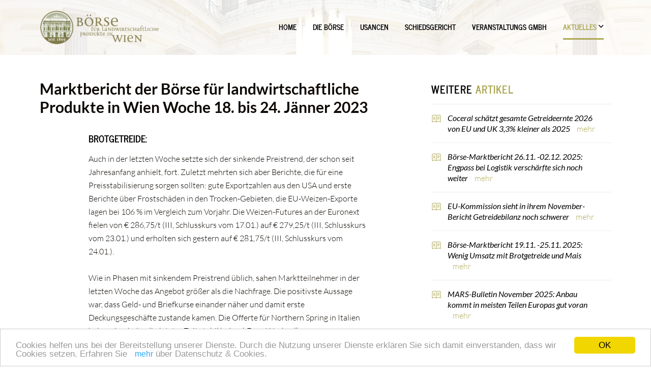

--- FILE ---
content_type: text/html; charset=utf-8
request_url: https://www.boersewien.at/marktbericht-der-b%C3%B6rse-f%C3%BCr-landwirtschaftliche-produkte-in-wien-woche-18-bis-24-j%C3%A4nner-2023+2400+1124135+1119116?env=bW9kZT1uZXh0JnBhZ2luZz15ZXNfXzEw
body_size: 7475
content:
<!DOCTYPE html>

<!-- utf-8 -->




<!-- STATISTIK_MENU: Börse Wien -->

	

<html lang="de" class="no-js font-size--s">
<head>
    <title>Marktbericht der Börse für landwirtschaftliche Produkte in Wien Woche 18. bis 24. Jänner 2023 | boersewien.at - Aktuelles</title>

	<meta http-equiv="Content-Type" content="text/html; charset=utf-8">
	<meta name="keywords" content="">
	<meta name="viewport" content="width=device-width, initial-scale=1">
	<meta http-equiv="X-UA-Compatible" content="IE=edge">
	<meta name="robots" content="index,follow,noarchive">
	<meta name="generator" content="">
	<meta name="description" content="">
	<meta name="language" content="de">
	<meta name="mobile-web-app-capable" content="yes">
	<meta name="apple-mobile-web-app-status-bar-style" content="default">
	<link rel="icon" href="/favicon.ico" type="image/x-icon" /><link rel="shortcut icon" href="/favicon.ico" type="image/x-icon"  />
	<!-- Chrome, Firefox OS and Opera -->
	<meta name="theme-color" content="#d0e3d0" />
	<!-- Windows Phone -->
	<meta name="msapplication-navbutton-color"
	      content="#d0e3d0" />
	<!-- iOS Safari -->
	<meta name="apple-mobile-web-app-status-bar-style" content="#d0e3d0" />
	  	
	<link rel="canonical" href="https://www.boersewien.at/marktbericht-der-börse-für-landwirtschaftliche-produkte-in-wien-woche-18-bis-24-jänner-2023+2400+1124135" />
	<script>window.DC_STAT = window.DC_STAT || []; </script>
 

<!-- [apc] cache hit, valid -->
	<link rel="stylesheet" title="default" href="/src_pages/pkgs/0eae3a8563858d38f5a7cd578aba6e15_0.css?_=1769740468"/>

	<!-- [apc] cache hit, valid -->
	<link rel="stylesheet" title="default" href="/src_pages/pkgs/3bbfe2cf51117a69142525610afdb358_0.css?_=1769739947"/>
	<link rel="stylesheet" title="default" href="/src_pages/pkgs/3bbfe2cf51117a69142525610afdb358_1.css?_=1769739947"/>
	<link rel="stylesheet" title="default" href="/src_pages/pkgs/3bbfe2cf51117a69142525610afdb358_2.css?_=1769739947"/>
	<!-- [apc] cache hit, valid -->
	<script charset="utf-8" src="/src_pages/pkgs/b3122e3b58dc3901c3211a6d6e842d4f_0.js?_=1769739947"></script>
	



















</head>
<body class="full"  id="de">
<!-- statistics -->
        <script>
          var _paq = window._paq = window._paq || [];
          /* tracker methods like "setCustomDimension" should be called before "trackPageView" */
          _paq.push(['trackPageView']);
          _paq.push(['enableLinkTracking']);
          (function() {
                var u="//matstat01.digidev.at/";
                _paq.push(['setTrackerUrl', u+'lko']);
                _paq.push(['setSiteId', '46']);
                var d=document, g=d.createElement('script'), s=d.getElementsByTagName('script')[0];
                g.async=true; g.src=u+'digistat.js'; s.parentNode.insertBefore(g,s);
          })();
        </script>
        <!-- statistics -->

<div class="browserwarn" style="display: none;">Für Browser < IE 11 nicht optimiert. Verwenden Sie bitte einen aktuelleren Browser.</div>

<span id="final-top"></span>

<div class="article par-id1011 open article-standard no-full-width mdoc mdoc1124135 id1011 nav-no layout2 boerse_wien resp4">

<div id="wrap" class="row-fluid wrap">




<header class="main-header">

<nav class="navbar navbar-expand-lg navbar-light btco-hover-menu">

<div class="container">

<div class="brand">

<a class="logo" href="/" target="_self" title="... Startseite">

<img src="/src_project/img/portal/logo_boerse.png" class="logo-logo">

</a>

</div>

<div class="content-mob-btn">

<button id="trigger-menu" class="hamburger-close navbar-toggler collapsed" type="button" data-toggle="collapse" data-target="#navbarsMainMenu" aria-controls="#navbarsMainMenu" aria-expanded="false" aria-label="Toggle navigation">

<svg class="svgicon-mobilebutton" aria-hidden="true" viewBox="0 0 56 40">

<use xlink:href="/src_project/svg/portal/burger.svg#Ebene_1"></use>

</svg>

<svg class="svgicon-close-mobilebutton" aria-hidden="true" viewBox="0 0 12 12">

<use xlink:href="/src_project/svg/portal/close.svg#Ebene_1"></use>

</svg>

</button>

</div>

<div class="collapse navbar-collapse" id="navbarsMainMenu">

<ul class="navbar-nav mr-auto" data-sm-options='{"subMenusSubOffsetY":-1,"subMenusSubOffsetX":0}'>

<li class="menu1015 nav-item">
		<a class=" nav-link" title="Home" href="/home+2400++1119137" target="_self"><span>Home</span></a>
	</li>
	<li class="menu1007 nav-item">
		<a class=" nav-link" title="Die Börse" href="/die-börse+2400++1119111" target="_self"><span>Die Börse</span></a>
	</li>
	<li class="menu1008 nav-item">
		<a class=" nav-link" title="Usancen" href="/usancen+2400++1119112" target="_self"><span>Usancen</span></a>
	</li>
	<li class="menu1009 nav-item">
		<a class=" nav-link" title="Schiedsgericht" href="/schiedsgericht+2400++1119114" target="_self"><span>Schiedsgericht</span></a>
	</li>
	<li class="menu1010 nav-item">
		<a class=" nav-link" title="Veranstaltungs GMBH" href="/veranstaltungs-gmbh+2400++1119115" target="_self"><span>Veranstaltungs GMBH</span></a>
	</li>
	<li class="dropdown active  menu1011 nav-item">
		<a class="dropdown-toggle  nav-link" title="Aktuelles" href="/aktuelles+2400++1119116" target="_self"><span>Aktuelles</span><span class="sr-only">(current)1</span></a>
		<ul class="dropdown-menu">
			<li class="topmenu d-md-none active">
				<a class="dropdown-item" title="Aktuelles" href="/aktuelles+2400++1119116" target="_self"><span>Aktuelles</span></a>

			</li>

			<li class="menu1012">
				<a class=" dropdown-item" title="Notierungen" href="/notierungen+2400++1119133" target="_self"><span>Notierungen</span></a>
			</li>
			<li class="menu1013">
				<a class=" dropdown-item" title="Kursblatt" href="/kursblatt+2400++1119134" target="_self"><span>Kursblatt</span></a>
			</li>
			<li class="menu1014">
				<a class=" dropdown-item" title="Downloads" href="/downloads+2400++1119135" target="_self"><span>Downloads</span></a>
			</li>
		</ul>
	</li>

</ul>

</div>

</div>

</nav>

</header>






































<div class="container">

<div class="row">

<main class="col-xs-12 col-md-8">

<article>

				<header>
					<h1>Marktbericht der Börse für landwirtschaftliche Produkte in Wien Woche 18. bis 24. Jänner 2023</h1>
				</header>










<span class="c-absatz" id="absatz1"></span>										<section class="content-container style999" aria-label="1. Absatz">

											
							
														<h2>Brotgetreide:</h2>

							<div class="content-text">Auch in der letzten Woche setzte sich der sinkende Preistrend, der schon seit Jahresanfang anhielt, fort. Zuletzt mehrten sich aber Berichte, die für eine Preisstabilisierung sorgen sollten: gute Exportzahlen aus den USA und erste Berichte über Frostschäden in den Trocken-Gebieten, die EU-Weizen-Exporte lagen bei 106 % im Vergleich zum Vorjahr. Die Weizen-Futures an der Euronext fielen von € 286,75/t (III, Schlusskurs vom 17.01.) auf € 279,25/t (III, Schlusskurs vom 23.01.) und erholten sich gestern auf € 281,75/t (III, Schlusskurs vom 24.01.).<br /> <br />Wie in Phasen mit sinkendem Preistrend üblich, sahen Marktteilnehmer in der letzten Woche das Angebot größer als die Nachfrage. Die positivste Aussage war, dass Geld- und Briefkurse einander näher und damit erste Deckungsgeschäfte zustande kamen. Die Offerte für Northern Spring in Italien haben durch den (in letzter Zeit stabil hohen) Euro-Wechselkurs an Wettbewerbskraft gewonnen und sorgten für vermehrtes Angebot an Premiumweizen bei inländischen Mühlen.</div>

										</section>
<span class="c-absatz" id="absatz2"></span>										<section class="content-container style999" aria-label="2. Absatz">

											
							
														<h2>Futtergetreide/Mais:</h2>

							<div class="content-text">Der globale Maismarkt stand letzte Woche unter dem Vorzeichen von guten, flächendeckenden Regenfällen in Argentinien, die den bisher verzögerten Anbau ermöglichen werden. Die Futures-Börsen reagierten entsprechend: CBoT von € 247,75/t (III, Schlusskurs vom 17.01.) auf € 244,77/t (III, Schlusskurs vom 24.01.) und Euronext von € 278,50/t (III, Schlusskurs vom 17.01.) auf € 73,25/t (III, Schlusskurs vom 24.01.). Dabei haben sich die Preise mit dem gestrigen Schlusskurs bereits wieder etwas erholt, gestützt durch den festeren Weizen-Markt.<br /> <br />Die Preise am regionalen Mais-Markt waren letzte Woche ebenfalls am Rückzug. Das wachsende Angebot stieß jedoch auf zurückhaltende Nachfrage, weil die Käufer das künftige Absatzpotential bei Verarbeitungsprodukten weiterhin pessimistisch einschätzten.</div>

										</section>
<span class="c-absatz" id="absatz3"></span>										<section class="content-container style999" aria-label="3. Absatz">

											
							
														<h2>Ölsaaten:</h2>

							<div class="content-text">Mit dem Regen in Argentinien schloss sich auch der Markt für Sojabohnen-Futures dem Preistrend am Rapsmarkt an und verlor kräftig: Futures an der CBoT sanken von € 519,59/t (III, Schlusskurs vom 17.01.) auf € 502,30/t (III, Schlusskurs vom 24.01.). Raps-Futures an der Euronext sanken von € 556,25/t (II, Schlusskurs vom 17.01.) auf € 533,00/t (II, Schlusskurs vom 24.01.).<br /> <br />Am regionalen Ölsaatenmarkt wurden letzte Woche immer wieder Restmengen offeriert. Die Verarbeiter nannten anfangs für nahe Termine etwas festere Preise. Die Quotierungen für Raps folgten dann aber bald auch auf breiter Linie dem sinkenden Trend am inter­nationalen Markt. Die Preisgebote für Sonnenblumenkerne konnten das Niveau dagegen relativ gut halten.</div>

										</section>


					<section class="content-container table-container style999" aria-label="3. Absatz, Tabelle 1">

						
<h2>Quotierungen auf Großhandels-Niveau, cpt, nachhaltig, mit Qualitätsboni - 18. bis 24. Jänner 2023</h2>						<div class="responsive-table">
<table class="content-table table table-id0 table-split" border="0" cellspacing="0" cellpadding="0" >
	<tbody>
		<tr>
			<td  class="cell-alt-header-firstcol" style="text-align:left;" >Raps – Straubing            Jänner 23</td>
			<td  class="cell-alt-header-lastcol" style="text-align:right;" >€ 561 - 524/t</td>
		</tr>
		<tr>
			<td  class="cell-firstcol" style="text-align:left;" >Raps – Straubing     Februar 2023</td>
			<td  class="cell-lastcol" style="text-align:right;" >€ 561 - 524 t</td>
		</tr>
		<tr>
			<td  class="cell-alt-firstcol" style="text-align:left;" >Raps – Straubing          März 2023</td>
			<td  class="cell-alt-lastcol" style="text-align:right;" >€ 560 - 523/t</td>
		</tr>
		<tr>
			<td  class="cell-firstcol" style="text-align:left;" >Raps – Straubing  April-Juni 2023</td>
			<td  class="cell-lastcol" style="text-align:right;" >€ 562 - 526/t</td>
		</tr>
		<tr>
			<td  class="cell-alt-firstcol" style="text-align:left;" >Raps – Straubing   Juli.-Aug. 2023</td>
			<td  class="cell-alt-lastcol" style="text-align:right;" >€ 549 - 516/t</td>
		</tr>
		<tr>
			<td  class="cell-firstcol" style="text-align:left;" >Raps – Olomouc             Jänner 23</td>
			<td  class="cell-lastcol" style="text-align:right;" >n.q.</td>
		</tr>
		<tr>
			<td  class="cell-alt-firstcol" style="text-align:left;" >Raps – Olomouc      Februar 2023</td>
			<td  class="cell-alt-lastcol" style="text-align:right;" >n.q.</td>
		</tr>
		<tr>
			<td  class="cell-firstcol" style="text-align:left;" >Raps – Olomouc           März 2023</td>
			<td  class="cell-lastcol" style="text-align:right;" >n.q.</td>
		</tr>
		<tr>
			<td  class="cell-alt-firstcol" style="text-align:left;" >Raps – Olomouc    April-Juni 2023</td>
			<td  class="cell-alt-lastcol" style="text-align:right;" >€ 540 - 504/t</td>
		</tr>
		<tr>
			<td  class="cell-firstcol" style="text-align:left;" >Raps – Olomouc      Juli-Aug. 2023</td>
			<td  class="cell-lastcol" style="text-align:right;" >€ 537 - 504/t</td>
		</tr>
		<tr>
			<td  class="cell-alt-firstcol" style="text-align:left;" >Öl-Sonnenblumenkerne – Olomouc          Mär. 2023</td>
			<td  class="cell-alt-lastcol" style="text-align:right;" >€ 490 – 487/t</td>
		</tr>
		<tr>
			<td  class="cell-firstcol" style="text-align:left;" >Öl-Sonnenblumenkerne – Olomouc   Apr.-Juni 2023</td>
			<td  class="cell-lastcol" style="text-align:right;" >€ 495 – 485/t</td>
		</tr>
		<tr>
			<td  class="cell-alt-firstcol" style="text-align:left;" >Öl-Sonnenblumenkerne – Olomouc    Juli-Aug. 2023</td>
			<td  class="cell-alt-lastcol" style="text-align:right;" >€ 500 – 490/t</td>
		</tr>
		<tr>
			<td  class="cell-firstcol" style="text-align:left;" >Öl-Sonnenblumenkerne – Olomouc  Sept.-Okt.2023</td>
			<td  class="cell-lastcol" style="text-align:right;" >€ 450 - 440/t</td>
		</tr>
		<tr>
			<td  class="cell-alt-firstcol" style="text-align:left;" >Sojabohne, NON-GMO, fca Österr., Feb. - März 23</td>
			<td  class="cell-alt-lastcol" style="text-align:right;" >€ 490 bis 495/t</td>
		</tr>
		<tr>
			<td  class="cell-footer-firstcol" style="text-align:left;" >Sojabohne, NON-GMO, fca Österr.,   April - Mai 23</td>
			<td  class="cell-footer-lastcol" style="text-align:right;" >€ 500 bis 505/t</td>
		</tr>
	</tbody>
</table>						</div>

					</section>







<section class="action-bar">

<div>

							<ul class="action-btn">
								<li>			<a class="print" href="javascript:void(0);" onclick="window.print()" title="Drucken"><span><i></i> <svg aria-hidden="true" viewBox="0 0 18 18" class="close-btn-mobile">
			<use xlink:href="/src_project/svg/portal/drucken.svg#Ebene_1"></use>
		</svg> Drucken</span></a>

</li>
								<li>	<a class="empfehlen track" href="mailto:?subject=Seite%3A%20%20Marktbericht%20der%20B%C3%B6rse%20f%C3%BCr%20landwirtschaftliche%20Produkte%20in%20Wien%20Woche%2018.%20bis%2024.%20J%C3%A4nner%202023&amp;body=Link%20zur%20Seite%20%20%3E%20Marktbericht%20der%20B%C3%B6rse%20f%C3%BCr%20landwirtschaftliche%20Produkte%20in%20Wien%20Woche%2018.%20bis%2024.%20J%C3%A4nner%202023%0D%0A%0D%0Ahttp%3A%2F%2Fwww.boersewien.at%2Fmarktbericht-der-b%C3%B6rse-f%C3%BCr-landwirtschaftliche-produkte-in-wien-woche-18-bis-24-j%C3%A4nner-2023%2B2400%2B1124135%2B1119116%3Fenv%3DbW9kZT1uZXh0JnBhZ2luZz15ZXNfXzEw" title="Mailen">
		<span><i></i> <svg aria-hidden="true" viewBox="0 0 19 19" class="close-btn-mobile">
			<use xlink:href="/src_project/svg/portal/mail.svg#Ebene_1"></use>
		</svg> Mailen</span>
	</a>
</li>


</div>

</section>

</article>

</main>

<aside class="col-xs-12 col-md-4">














<!-- CONTENT_TYPE :::: -->
						<section class="related-articles">
	                        <header>
	                        	<h2>Weitere <span>Artikel</span></h2>
	                        </header>
	                        <ul class="rar">
									<li>
		<a href="/coceral-schätzt-gesamte-getreideernte-2026-von-eu-und-uk-3-3-kleiner-als-2025+2400+1129252+1119116+1011?env=bW9kZT1uZXh0JnBhZ2luZz15ZXNfXzEwJmN0PTExJmJhY2s9MQ">Coceral schätzt gesamte Getreideernte 2026 von EU und UK 3,3% kleiner als 2025 <a class="more mehr" href="/coceral-schätzt-gesamte-getreideernte-2026-von-eu-und-uk-3-3-kleiner-als-2025+2400+1129252+1119116+1011?env=bW9kZT1uZXh0JnBhZ2luZz15ZXNfXzEwJmN0PTExJmJhY2s9MQ">mehr</a></a>
	</li>

	<li>
		<a href="/börse-marktbericht-26-11-02-12-2025-engpass-bei-logistik-verschärfte-sich-noch-weiter+2400+1129236+1119116+1011?env=bW9kZT1uZXh0JnBhZ2luZz15ZXNfXzEwJmN0PTEyJmJhY2s9MQ">Börse-Marktbericht 26.11. -02.12. 2025: Engpass bei Logistik verschärfte sich noch weiter <a class="more mehr" href="/börse-marktbericht-26-11-02-12-2025-engpass-bei-logistik-verschärfte-sich-noch-weiter+2400+1129236+1119116+1011?env=bW9kZT1uZXh0JnBhZ2luZz15ZXNfXzEwJmN0PTEyJmJhY2s9MQ">mehr</a></a>
	</li>

	<li>
		<a href="/eu-kommission-sieht-in-ihrem-november-bericht-getreidebilanz-noch-schwerer+2400+1129234+1119116+1011?env=bW9kZT1uZXh0JnBhZ2luZz15ZXNfXzEwJmN0PTEzJmJhY2s9MQ">EU-Kommission sieht in ihrem November-Bericht Getreidebilanz noch schwerer <a class="more mehr" href="/eu-kommission-sieht-in-ihrem-november-bericht-getreidebilanz-noch-schwerer+2400+1129234+1119116+1011?env=bW9kZT1uZXh0JnBhZ2luZz15ZXNfXzEwJmN0PTEzJmJhY2s9MQ">mehr</a></a>
	</li>

	<li>
		<a href="/börse-marktbericht-19-11-25-11-2025-wenig-umsatz-mit-brotgetreide-und-mais+2400+1129227+1119116+1011?env=bW9kZT1uZXh0JnBhZ2luZz15ZXNfXzEwJmN0PTE0JmJhY2s9MQ">Börse-Marktbericht 19.11. -25.11. 2025: Wenig Umsatz mit Brotgetreide und Mais <a class="more mehr" href="/börse-marktbericht-19-11-25-11-2025-wenig-umsatz-mit-brotgetreide-und-mais+2400+1129227+1119116+1011?env=bW9kZT1uZXh0JnBhZ2luZz15ZXNfXzEwJmN0PTE0JmJhY2s9MQ">mehr</a></a>
	</li>

	<li>
		<a href="/mars-bulletin-november-2025-anbau-kommt-in-meisten-teilen-europas-gut-voran+2400+1129226+1119116+1011?env=bW9kZT1uZXh0JnBhZ2luZz15ZXNfXzEwJmN0PTE1JmJhY2s9MQ">MARS-Bulletin November 2025: Anbau kommt in meisten Teilen Europas gut voran <a class="more mehr" href="/mars-bulletin-november-2025-anbau-kommt-in-meisten-teilen-europas-gut-voran+2400+1129226+1119116+1011?env=bW9kZT1uZXh0JnBhZ2luZz15ZXNfXzEwJmN0PTE1JmJhY2s9MQ">mehr</a></a>
	</li>


							</ul>
							<nav class="nav-page navigation-result" aria-label="Page navigation">

			<ul class="pagination pull-left">
				<li>
					<a tabindex="-1" aria-label="Zum Anfang" href="/marktbericht-der-börse-für-landwirtschaftliche-produkte-in-wien-woche-18-bis-24-jänner-2023-boersewien-at-aktuelles+2400+1124135+1119116?env=bW9kZT1zdGFydCZwYWdpbmc9MTBfNV8xNQ">
						<svg aria-hidden="true" viewBox="0 0 10 13">
							<use xlink:href="/src_project/svg/portal/blaettern_ende_li.svg#Ebene_1"></use>
						</svg>
					</a>
				</li>
				<li>
					<a aria-label="Zurück" href="/marktbericht-der-börse-für-landwirtschaftliche-produkte-in-wien-woche-18-bis-24-jänner-2023-boersewien-at-aktuelles+2400+1124135+1119116?env=bW9kZT1wcmV2JnBhZ2luZz15ZXNfNV8xNQ">
						<svg aria-hidden="true" viewBox="0 0 9 16">
							<use xlink:href="/src_project/svg/portal/pfeil_li.svg#Ebene_1"></use>
						</svg>
					</a>
				</li>

				<li><a aria-label="Set Nummer 2" href="/marktbericht-der-börse-für-landwirtschaftliche-produkte-in-wien-woche-18-bis-24-jänner-2023-boersewien-at-aktuelles+2400+1124135+1119116?env=bW9kZT1uZXh0JnBhZ2luZz15ZXNfXzU" title="Set Nummer 2">2</a></li>
<li class="active" aria-label="aktuelles Set"><a href="/marktbericht-der-börse-für-landwirtschaftliche-produkte-in-wien-woche-18-bis-24-jänner-2023-boersewien-at-aktuelles+2400+1124135+1119116?env=bW9kZT1uZXh0JnBhZ2luZz15ZXNfXzEw" title="aktuelles Set">3<span class="sr-only">(current)</span></a></li>
<li><a aria-label="Set Nummer 4" href="/marktbericht-der-börse-für-landwirtschaftliche-produkte-in-wien-woche-18-bis-24-jänner-2023-boersewien-at-aktuelles+2400+1124135+1119116?env=bW9kZT1uZXh0JnBhZ2luZz15ZXNfXzE1" title="Set Nummer 4">4</a></li>
				<li>
					<a aria-label="Weiter" href="/marktbericht-der-börse-für-landwirtschaftliche-produkte-in-wien-woche-18-bis-24-jänner-2023-boersewien-at-aktuelles+2400+1124135+1119116?env=bW9kZT1uZXh0JnBhZ2luZz15ZXNfNV8xNQ">
						<svg aria-hidden="true" viewBox="0 0 9 16">
							<use xlink:href="/src_project/svg/portal/pfeil_re.svg#Ebene_1"></use>
						</svg>
					</a>
				</li>
				<li>
					<a aria-label="Zum Ende" href="/marktbericht-der-börse-für-landwirtschaftliche-produkte-in-wien-woche-18-bis-24-jänner-2023-boersewien-at-aktuelles+2400+1124135+1119116?env=bW9kZT1zdG9wJnBhZ2luZz15ZXNfNV8xNQ" >
						<svg aria-hidden="true" viewBox="0 0 10 13">
							<use xlink:href="/src_project/svg/portal/blaettern_ende_re.svg#Ebene_1"></use>
						</svg>
					</a>
				</li>
			</ul>
<div class="">410 Artikel | Seite 3 von 82</div>
							</nav>
						</section>









<section class="quick-links">
			<ul>
						<li>
			<a href="/veranstaltungs-gmbh+2400++1119115+1010" target="_self" >
			<span class="icons">
				<svg aria-hidden="true" viewBox="0 0 20 20" class="close-btn-mobile"><use xlink:href="/src_project/svg/portal/events.svg#Ebene_1"></use></svg>
			</span>
			<div class="links-title">
				Börse Veranstaltungs GMBH
			</div>
			</a>
		</li>
		<li>
			<a href="/downloads+2400++1119135+1014" target="_self" >
			<span class="icons">
				<svg aria-hidden="true" viewBox="0 0 20 20" class="close-btn-mobile"><use xlink:href="/src_project/svg/portal/downloads.svg#Ebene_1"></use></svg>
			</span>
			<div class="links-title">
				Downloads
			</div>
			</a>
		</li>

			</ul>
		</section>

</aside>

		                    <footer class="content-footer">
		                    	<div class="page-navigation">
		                    	<a  class="page-navigation__prev" href="/marktbericht-der-börse-für-landwirtschaftliche-produkte-in-wien-woche-25-bis-31-jänner-2023+2400+1124138+1119116+1011">			                    		<span class="pn-dir">
											<svg aria-hidden="true" viewBox="0 0 20 20">
												<use xlink:href="/src_project/svg/portal/pfeil_li.svg#Ebene_1"></use>
											</svg>
											<span class="d-none d-lg-block">Zum vorigen </span>
											<span class="d-lg-none">voriger </span>Artikel
										</span>
										<p class="pn-title d-none d-lg-block">
											Marktbericht der Börse für landwirtschaftliche Produkte in Wien Woche 25. bis 31. Jänner 2023										</p>
								</a><a  class="page-navigation__next" href="/igc-gmr-jänner-2023-erster-ausblick-auf-das-kommende-wirtschaftsjahr-2023-24+2400+1124124+1119116+1011">			                    		<span class="pn-dir">
											<span class="d-none d-lg-block">Zum nächsten </span>
											<span class="d-lg-none">nächster </span>Artikel
											<svg aria-hidden="true"  viewBox="0 0 20 20">
												<use xlink:href="/src_project/svg/portal/pfeil_re.svg#Ebene_1"></use>
											</svg>
										</span>
										<p class="pn-title d-none d-lg-block">
											IGC-GMR Jänner 2023: Erster Ausblick auf das kommende Wirtschaftsjahr 2023/24										</p>
								</a>								</div>
		                    </footer>


</div>

</div>








<a class="back-to-top" href="#final-top" title="Zum Seitenanfang sprignen">

<span  class="fas fa-angle-up"></span></a>

<footer>
	<div class="container">
		<div class="footer-text">
			© 2026 Börse für Landwirtschaftliche Produkte in Wien. Alle Rechte vorbehalten.
		</div>
		<div class="footer-links">
			<ul>
				
 
 
 			<li><a href="/impressum+2400+1119215" target="_self">Impressum</a></li>
			<li><a href="/datenschutz+2400+1119219" target="_self">Datenschutz</a></li>
			<li><a href="/kontakt+2400+1119213" target="_self">Kontakt</a></li>

			</ul>
		</div>
	</div>
</footer>







</div>

</div>

<script>
(function(){"use strict"
var setCookie=function(name,value,expiryDays,domain,path){expiryDays=expiryDays||365;var exdate=new Date();exdate.setDate(exdate.getDate()+expiryDays);var cookie=[name+'='+value,'expires='+exdate.toUTCString(),'path='+path||'/'];if(domain){cookie.push('domain='+domain);}
document.cookie=cookie.join(';');};var DISMISSED_COOKIE='cookieconsent_dismissed';var AUTO_DISMISSED_COOKIE='cookieconsent_auto_dismissed';var AUTO_DISMISS_EVERY_DAYS=parseInt('0',10);if(!(document.cookie.indexOf(AUTO_DISMISSED_COOKIE)>-1||document.cookie.indexOf(DISMISSED_COOKIE)>-1||(window.navigator&&window.navigator.CookiesOK))){window.cookieconsent_options={theme:'light-bottom',message:'Cookies helfen uns bei der Bereitstellung unserer Dienste. Durch die Nutzung unserer Dienste erklären Sie sich damit einverstanden, dass wir Cookies setzen. <span style="white-space: nowrap;">Erfahren Sie <a href="/datenschutzerklaerung+2400+1119219" target="_blank" class="cc_more_info more">mehr</a> über Datenschutz & Cookies.</span>',dismiss:'OK',learnMore:'',link:null,expiryDays:parseInt('365',10)}
$.ajax({dataType:"script",cache:true,url:'/src_core/javascript/cookieconsent/cookieconsent.min.js'});if(AUTO_DISMISS_EVERY_DAYS){setCookie(AUTO_DISMISSED_COOKIE,'yes',AUTO_DISMISS_EVERY_DAYS,null,'/');}}})()</script>

	<!-- [apc] cache hit, valid -->
	<script defer charset="utf-8" src="/src_pages/pkgs/ab8498e3dcc2bc1f346da44ffbb312ba_0.js?_=1769739953"></script>
	<script>
	(function () {
		const Base64 = {
			_encode: b => btoa(String.fromCharCode(...new Uint8Array(b))),
			encode: s => Base64._encode(new TextEncoder().encode(s))
		}
		const params = new URLSearchParams({
			ref: Base64.encode(document.referrer),
			url: Base64.encode(location.href),
			res: `${screen.width}x${screen.height}`,
			col: window.screen.colorDepth
		})
		for (let p of [
			['statDataUrl', '/src_core/statistik/stat-data.js'],
			['k', 'e6eed9a1bcc1cd0f24fd219dba609db9'],
			['ld', '[base64]'],
			['i_src_target', '/src_core/external/log.php?tok=lagerhaus2&'],
			['stat_ajaxcall', params.toString() + '&detect_ajax=2'],
			['stat_url', params.toString()]
		])window.DC_STAT.push(p);
	})()
	</script>
	<script defer>$(document).ready(function(){if($(".chart-area").length){$.ajax({dataType:'script',cache:true,url:'/src_project/javascript/charts/charts.deps.min.js?_=1767799425',success:function(){$.ajax({dataType:'script',cache:true,url:'/src_project/javascript/charts/main.js?_=1767799425',success:function(){	Kursblatt.registerGlobalDataToggleHandler();
	$('.chart-area').each(function(){
		var kursInfo = new Kursblatt.KursInfo(), $this = $(this);
		kursInfo.attachChart(this, $this.data('kursId') || $this.data('kursName'), $this.data('options') || {});
		$(this).data('kursinfo',kursInfo).trigger('loaded');
	});}});}});}});</script>
	<script async charset="utf-8" src="/src_core/javascript/statistik/statistik.js?_=1749650604"></script>
	<script async charset="utf-8" src="/src_core/javascript/pdf_print.js?_=1749650604"></script>
	<script async charset="utf-8" src="/src_core/javascript/easycmp/index.js?_=1749650604"></script>
<!-- CACHED : 30.01.2026 04:09:06 -->
<!-- CACHE-FILE: __f89bad68421bb27c7fc50500331a8c88.lyc -->

<!-- WRITE CACHE... -->
</body>
</html>


--- FILE ---
content_type: text/css
request_url: https://www.boersewien.at/src_pages/pkgs/0eae3a8563858d38f5a7cd578aba6e15_0.css?_=1769740468
body_size: 24590
content:
/* *** generated @ 2026-01-30 03:34:28 *** */

/* ** [ /src_project/sites/portal/css/4/bootstrap.css ] ** */
:root{
--blue: #007bff;
--indigo: #6610f2;
--purple: #6f42c1;
--pink: #e83e8c;
--red: #ed3d3d;
--orange: #fd7e14;
--yellow: #ffc107;
--green: #49c300;
--teal: #20c997;
--cyan: #17a2b8;
--white: #ffffff;
--gray: #6c757d;
--gray-dark: #343a40;
--primary: #ada755;
--secondary: #bab56d;
--success: #49c300;
--info: #17a2b8;
--warning: #ffc107;
--danger: #ed3d3d;
--light: #f8f9fa;
--dark: #343a40;
--breakpoint-xs: 0;
--breakpoint-sm: 576px;
--breakpoint-md: 768px;
--breakpoint-lg: 992px;
--breakpoint-xl: 1200px;
--font-family-sans-serif: -apple-system,BlinkMacSystemFont,"Segoe UI",Roboto,"Helvetica Neue",Arial,"Noto Sans","Liberation Sans",sans-serif,"Apple Color Emoji","Segoe UI Emoji","Segoe UI Symbol","Noto Color Emoji";
--font-family-monospace: SFMono-Regular,Menlo,Monaco,Consolas,"Liberation Mono","Courier New",monospace;
}
*,
*::before,
*::after{
box-sizing: border-box;
}
html{
font-family: sans-serif;
line-height: 1.15;
-webkit-text-size-adjust: 100%;
-webkit-tap-highlight-color: rgba(0,0,0,0);
}
article,aside,figcaption,figure,footer,header,hgroup,main,nav,section{
display: block;
}
body{
margin: 0;
font-family: PT Sans;
font-size: 0.937rem;
font-weight: 400;
line-height: 2;
color: #212529;
text-align: left;
background-color: #ffffff;
}
[tabindex="-1"]:focus:not(:focus-visible){
outline: 0 !important;
}
hr{
box-sizing: content-box;
height: 0;
overflow: visible;
}
h1,h2,h3,h4,h5,h6{
margin-top: 0;
margin-bottom: 0.5rem;
}
p{
margin-top: 0;
margin-bottom: 1rem;
}
abbr[title],
abbr[data-original-title]{
text-decoration: underline;
-webkit-text-decoration: underline dotted;
text-decoration: underline dotted;
cursor: help;
border-bottom: 0;
-webkit-text-decoration-skip-ink: none;
text-decoration-skip-ink: none;
}
address{
margin-bottom: 1rem;
font-style: normal;
line-height: inherit;
}
ol,
ul,
dl{
margin-top: 0;
margin-bottom: 1rem;
}
ol ol,
ul ul,
ol ul,
ul ol{
margin-bottom: 0;
}
dt{
font-weight: 700;
}
dd{
margin-bottom: 0.5rem;
margin-left: 0;
}
blockquote{
margin: 0 0 1rem;
}
b,
strong{
font-weight: bolder;
}
small{
font-size: 80%;
}
sub,
sup{
position: relative;
font-size: 75%;
line-height: 0;
vertical-align: baseline;
}
sub{
bottom: -0.25em;
}
sup{
top: -0.5em;
}
a{
color: #ada755;
text-decoration: none;
background-color: transparent;
}
a:hover{
color: rgb(122.4404761905,118.119047619,59.0595238095);
text-decoration: underline;
}
a:not([href]):not([class]){
color: inherit;
text-decoration: none;
}
a:not([href]):not([class]):hover{
color: inherit;
text-decoration: none;
}
pre,
code,
kbd,
samp{
font-family: SFMono-Regular,Menlo,Monaco,Consolas,"Liberation Mono","Courier New",monospace;
font-size: 1em;
}
pre{
margin-top: 0;
margin-bottom: 1rem;
overflow: auto;
-ms-overflow-style: scrollbar;
}
figure{
margin: 0 0 1rem;
}
img{
vertical-align: middle;
border-style: none;
}
svg{
overflow: hidden;
vertical-align: middle;
}
table{
border-collapse: collapse;
}
caption{
padding-top: 0.75rem;
padding-bottom: 0.75rem;
color: #6c757d;
text-align: left;
caption-side: bottom;
}
th{
text-align: inherit;
text-align: -webkit-match-parent;
}
label{
display: inline-block;
margin-bottom: 0.5rem;
}
button{
border-radius: 0;
}
button:focus:not(:focus-visible){
outline: 0;
}
input,
button,
select,
optgroup,
textarea{
margin: 0;
font-family: inherit;
font-size: inherit;
line-height: inherit;
}
button,
input{
overflow: visible;
}
button,
select{
text-transform: none;
}
[role=button]{
cursor: pointer;
}
select{
word-wrap: normal;
}
button,
[type=button],
[type=reset],
[type=submit]{
-webkit-appearance: button;
}
button:not(:disabled),
[type=button]:not(:disabled),
[type=reset]:not(:disabled),
[type=submit]:not(:disabled){
cursor: pointer;
}
button::-moz-focus-inner,
[type=button]::-moz-focus-inner,
[type=reset]::-moz-focus-inner,
[type=submit]::-moz-focus-inner{
padding: 0;
border-style: none;
}
input[type=radio],
input[type=checkbox]{
box-sizing: border-box;
padding: 0;
}
textarea{
overflow: auto;
resize: vertical;
}
fieldset{
min-width: 0;
padding: 0;
margin: 0;
border: 0;
}
legend{
display: block;
width: 100%;
max-width: 100%;
padding: 0;
margin-bottom: 0.5rem;
font-size: 1.5rem;
line-height: inherit;
color: inherit;
white-space: normal;
}
progress{
vertical-align: baseline;
}
[type=number]::-webkit-inner-spin-button,
[type=number]::-webkit-outer-spin-button{
height: auto;
}
[type=search]{
outline-offset: -2px;
-webkit-appearance: none;
}
[type=search]::-webkit-search-decoration{
-webkit-appearance: none;
}
::-webkit-file-upload-button{
font: inherit;
-webkit-appearance: button;
}
output{
display: inline-block;
}
summary{
display: list-item;
cursor: pointer;
}
template{
display: none;
}
[hidden]{
display: none !important;
}
h1,h2,h3,h4,h5,h6,
.h1,.h2,.h3,.h4,.h5,.h6{
margin-bottom: 0.5rem;
font-family: "Lato";
font-weight: 500;
line-height: 1.2;
}
h1,.h1{
font-size: 2.3425rem;
}
h2,.h2{
font-size: 1.25rem;
}
h3,.h3{
font-size: 1.63975rem;
}
h4,.h4{
font-size: 1.4055rem;
}
h5,.h5{
font-size: 1.17125rem;
}
h6,.h6{
font-size: 0.937rem;
}
.lead{
font-size: 1.17125rem;
font-weight: 300;
}
.display-1{
font-size: 6rem;
font-weight: 300;
line-height: 1.2;
}
.display-2{
font-size: 5.5rem;
font-weight: 300;
line-height: 1.2;
}
.display-3{
font-size: 4.5rem;
font-weight: 300;
line-height: 1.2;
}
.display-4{
font-size: 3.5rem;
font-weight: 300;
line-height: 1.2;
}
hr{
margin-top: 1rem;
margin-bottom: 1rem;
border: 0;
border-top: 1px solid rgba(0,0,0,0.1);
}
small,
.small{
font-size: 0.875em;
font-weight: 400;
}
mark,
.mark{
padding: 0.2em;
background-color: #fcf8e3;
}
.list-unstyled{
padding-left: 0;
list-style: none;
}
.list-inline{
padding-left: 0;
list-style: none;
}
.list-inline-item{
display: inline-block;
}
.list-inline-item:not(:last-child){
margin-right: 0.5rem;
}
.initialism{
font-size: 90%;
text-transform: uppercase;
}
.blockquote{
margin-bottom: 1rem;
font-size: 1.17125rem;
}
.blockquote-footer{
display: block;
font-size: 0.875em;
color: #6c757d;
}
.blockquote-footer::before{
content: "— ";
}
.img-fluid{
max-width: 100%;
height: auto;
}
.img-thumbnail{
padding: 0.25rem;
background-color: #ffffff;
border: 1px solid #dee2e6;
border-radius: 0.25rem;
max-width: 100%;
height: auto;
}
.figure{
display: inline-block;
}
.figure-img{
margin-bottom: 0.5rem;
line-height: 1;
}
.figure-caption{
font-size: 90%;
color: #6c757d;
}
code{
font-size: 87.5%;
color: #e83e8c;
word-wrap: break-word;
}
a > code{
color: inherit;
}
kbd{
padding: 0.2rem 0.4rem;
font-size: 87.5%;
color: #ffffff;
background-color: #212529;
border-radius: 0.2rem;
}
kbd kbd{
padding: 0;
font-size: 100%;
font-weight: 700;
}
pre{
display: block;
font-size: 87.5%;
color: #212529;
}
pre code{
font-size: inherit;
color: inherit;
word-break: normal;
}
.pre-scrollable{
max-height: 340px;
overflow-y: scroll;
}
.container,
.container-fluid,
.container-xl,
.container-lg,
.container-md,
.container-sm{
width: 100%;
padding-right: 15px;
padding-left: 15px;
margin-right: auto;
margin-left: auto;
}
@media (min-width: 576px){
.container-sm,.container{
max-width: 540px;
}
}
@media (min-width: 768px){
.container-md,.container-sm,.container{
max-width: 738px;
}
}
@media (min-width: 992px){
.container-lg,.container-md,.container-sm,.container{
max-width: 960px;
}
}
@media (min-width: 1200px){
.container-xl,.container-lg,.container-md,.container-sm,.container{
max-width: 1155px;
}
}
.row{
display: flex;
flex-wrap: wrap;
margin-right: -15px;
margin-left: -15px;
}
.no-gutters{
margin-right: 0;
margin-left: 0;
}
.no-gutters > .col,
.no-gutters > [class*=col-]{
padding-right: 0;
padding-left: 0;
}
.col-xl,
.col-xl-auto,.col-xl-12,.col-xl-11,.col-xl-10,.col-xl-9,.col-xl-8,.col-xl-7,.col-xl-6,.col-xl-5,.col-xl-4,.col-xl-3,.col-xl-2,.col-xl-1,.col-lg,
.col-lg-auto,.col-lg-12,.col-lg-11,.col-lg-10,.col-lg-9,.col-lg-8,.col-lg-7,.col-lg-6,.col-lg-5,.col-lg-4,.col-lg-3,.col-lg-2,.col-lg-1,.col-md,
.col-md-auto,.col-md-12,.col-md-11,.col-md-10,.col-md-9,.col-md-8,.col-md-7,.col-md-6,.col-md-5,.col-md-4,.col-md-3,.col-md-2,.col-md-1,.col-sm,
.col-sm-auto,.col-sm-12,.col-sm-11,.col-sm-10,.col-sm-9,.col-sm-8,.col-sm-7,.col-sm-6,.col-sm-5,.col-sm-4,.col-sm-3,.col-sm-2,.col-sm-1,.col,
.col-auto,.col-12,.col-11,.col-10,.col-9,.col-8,.col-7,.col-6,.col-5,.col-4,.col-3,.col-2,.col-1{
position: relative;
width: 100%;
padding-right: 15px;
padding-left: 15px;
}
.col{
flex-basis: 0;
flex-grow: 1;
max-width: 100%;
}
.row-cols-1 > *{
flex: 0 0 100%;
max-width: 100%;
}
.row-cols-2 > *{
flex: 0 0 50%;
max-width: 50%;
}
.row-cols-3 > *{
flex: 0 0 33.3333333333%;
max-width: 33.3333333333%;
}
.row-cols-4 > *{
flex: 0 0 25%;
max-width: 25%;
}
.row-cols-5 > *{
flex: 0 0 20%;
max-width: 20%;
}
.row-cols-6 > *{
flex: 0 0 16.6666666667%;
max-width: 16.6666666667%;
}
.col-auto{
flex: 0 0 auto;
width: auto;
max-width: 100%;
}
.col-1{
flex: 0 0 8.33333333%;
max-width: 8.33333333%;
}
.col-2{
flex: 0 0 16.66666667%;
max-width: 16.66666667%;
}
.col-3{
flex: 0 0 25%;
max-width: 25%;
}
.col-4{
flex: 0 0 33.33333333%;
max-width: 33.33333333%;
}
.col-5{
flex: 0 0 41.66666667%;
max-width: 41.66666667%;
}
.col-6{
flex: 0 0 50%;
max-width: 50%;
}
.col-7{
flex: 0 0 58.33333333%;
max-width: 58.33333333%;
}
.col-8{
flex: 0 0 66.66666667%;
max-width: 66.66666667%;
}
.col-9{
flex: 0 0 75%;
max-width: 75%;
}
.col-10{
flex: 0 0 83.33333333%;
max-width: 83.33333333%;
}
.col-11{
flex: 0 0 91.66666667%;
max-width: 91.66666667%;
}
.col-12{
flex: 0 0 100%;
max-width: 100%;
}
.order-first{
order: -1;
}
.order-last{
order: 13;
}
.order-0{
order: 0;
}
.order-1{
order: 1;
}
.order-2{
order: 2;
}
.order-3{
order: 3;
}
.order-4{
order: 4;
}
.order-5{
order: 5;
}
.order-6{
order: 6;
}
.order-7{
order: 7;
}
.order-8{
order: 8;
}
.order-9{
order: 9;
}
.order-10{
order: 10;
}
.order-11{
order: 11;
}
.order-12{
order: 12;
}
.offset-1{
margin-left: 8.33333333%;
}
.offset-2{
margin-left: 16.66666667%;
}
.offset-3{
margin-left: 25%;
}
.offset-4{
margin-left: 33.33333333%;
}
.offset-5{
margin-left: 41.66666667%;
}
.offset-6{
margin-left: 50%;
}
.offset-7{
margin-left: 58.33333333%;
}
.offset-8{
margin-left: 66.66666667%;
}
.offset-9{
margin-left: 75%;
}
.offset-10{
margin-left: 83.33333333%;
}
.offset-11{
margin-left: 91.66666667%;
}
@media (min-width: 576px){
.col-sm{
flex-basis: 0;
flex-grow: 1;
max-width: 100%;
}
.row-cols-sm-1 > *{
flex: 0 0 100%;
max-width: 100%;
}
.row-cols-sm-2 > *{
flex: 0 0 50%;
max-width: 50%;
}
.row-cols-sm-3 > *{
flex: 0 0 33.3333333333%;
max-width: 33.3333333333%;
}
.row-cols-sm-4 > *{
flex: 0 0 25%;
max-width: 25%;
}
.row-cols-sm-5 > *{
flex: 0 0 20%;
max-width: 20%;
}
.row-cols-sm-6 > *{
flex: 0 0 16.6666666667%;
max-width: 16.6666666667%;
}
.col-sm-auto{
flex: 0 0 auto;
width: auto;
max-width: 100%;
}
.col-sm-1{
flex: 0 0 8.33333333%;
max-width: 8.33333333%;
}
.col-sm-2{
flex: 0 0 16.66666667%;
max-width: 16.66666667%;
}
.col-sm-3{
flex: 0 0 25%;
max-width: 25%;
}
.col-sm-4{
flex: 0 0 33.33333333%;
max-width: 33.33333333%;
}
.col-sm-5{
flex: 0 0 41.66666667%;
max-width: 41.66666667%;
}
.col-sm-6{
flex: 0 0 50%;
max-width: 50%;
}
.col-sm-7{
flex: 0 0 58.33333333%;
max-width: 58.33333333%;
}
.col-sm-8{
flex: 0 0 66.66666667%;
max-width: 66.66666667%;
}
.col-sm-9{
flex: 0 0 75%;
max-width: 75%;
}
.col-sm-10{
flex: 0 0 83.33333333%;
max-width: 83.33333333%;
}
.col-sm-11{
flex: 0 0 91.66666667%;
max-width: 91.66666667%;
}
.col-sm-12{
flex: 0 0 100%;
max-width: 100%;
}
.order-sm-first{
order: -1;
}
.order-sm-last{
order: 13;
}
.order-sm-0{
order: 0;
}
.order-sm-1{
order: 1;
}
.order-sm-2{
order: 2;
}
.order-sm-3{
order: 3;
}
.order-sm-4{
order: 4;
}
.order-sm-5{
order: 5;
}
.order-sm-6{
order: 6;
}
.order-sm-7{
order: 7;
}
.order-sm-8{
order: 8;
}
.order-sm-9{
order: 9;
}
.order-sm-10{
order: 10;
}
.order-sm-11{
order: 11;
}
.order-sm-12{
order: 12;
}
.offset-sm-0{
margin-left: 0;
}
.offset-sm-1{
margin-left: 8.33333333%;
}
.offset-sm-2{
margin-left: 16.66666667%;
}
.offset-sm-3{
margin-left: 25%;
}
.offset-sm-4{
margin-left: 33.33333333%;
}
.offset-sm-5{
margin-left: 41.66666667%;
}
.offset-sm-6{
margin-left: 50%;
}
.offset-sm-7{
margin-left: 58.33333333%;
}
.offset-sm-8{
margin-left: 66.66666667%;
}
.offset-sm-9{
margin-left: 75%;
}
.offset-sm-10{
margin-left: 83.33333333%;
}
.offset-sm-11{
margin-left: 91.66666667%;
}
}
@media (min-width: 768px){
.col-md{
flex-basis: 0;
flex-grow: 1;
max-width: 100%;
}
.row-cols-md-1 > *{
flex: 0 0 100%;
max-width: 100%;
}
.row-cols-md-2 > *{
flex: 0 0 50%;
max-width: 50%;
}
.row-cols-md-3 > *{
flex: 0 0 33.3333333333%;
max-width: 33.3333333333%;
}
.row-cols-md-4 > *{
flex: 0 0 25%;
max-width: 25%;
}
.row-cols-md-5 > *{
flex: 0 0 20%;
max-width: 20%;
}
.row-cols-md-6 > *{
flex: 0 0 16.6666666667%;
max-width: 16.6666666667%;
}
.col-md-auto{
flex: 0 0 auto;
width: auto;
max-width: 100%;
}
.col-md-1{
flex: 0 0 8.33333333%;
max-width: 8.33333333%;
}
.col-md-2{
flex: 0 0 16.66666667%;
max-width: 16.66666667%;
}
.col-md-3{
flex: 0 0 25%;
max-width: 25%;
}
.col-md-4{
flex: 0 0 33.33333333%;
max-width: 33.33333333%;
}
.col-md-5{
flex: 0 0 41.66666667%;
max-width: 41.66666667%;
}
.col-md-6{
flex: 0 0 50%;
max-width: 50%;
}
.col-md-7{
flex: 0 0 58.33333333%;
max-width: 58.33333333%;
}
.col-md-8{
flex: 0 0 66.66666667%;
max-width: 66.66666667%;
}
.col-md-9{
flex: 0 0 75%;
max-width: 75%;
}
.col-md-10{
flex: 0 0 83.33333333%;
max-width: 83.33333333%;
}
.col-md-11{
flex: 0 0 91.66666667%;
max-width: 91.66666667%;
}
.col-md-12{
flex: 0 0 100%;
max-width: 100%;
}
.order-md-first{
order: -1;
}
.order-md-last{
order: 13;
}
.order-md-0{
order: 0;
}
.order-md-1{
order: 1;
}
.order-md-2{
order: 2;
}
.order-md-3{
order: 3;
}
.order-md-4{
order: 4;
}
.order-md-5{
order: 5;
}
.order-md-6{
order: 6;
}
.order-md-7{
order: 7;
}
.order-md-8{
order: 8;
}
.order-md-9{
order: 9;
}
.order-md-10{
order: 10;
}
.order-md-11{
order: 11;
}
.order-md-12{
order: 12;
}
.offset-md-0{
margin-left: 0;
}
.offset-md-1{
margin-left: 8.33333333%;
}
.offset-md-2{
margin-left: 16.66666667%;
}
.offset-md-3{
margin-left: 25%;
}
.offset-md-4{
margin-left: 33.33333333%;
}
.offset-md-5{
margin-left: 41.66666667%;
}
.offset-md-6{
margin-left: 50%;
}
.offset-md-7{
margin-left: 58.33333333%;
}
.offset-md-8{
margin-left: 66.66666667%;
}
.offset-md-9{
margin-left: 75%;
}
.offset-md-10{
margin-left: 83.33333333%;
}
.offset-md-11{
margin-left: 91.66666667%;
}
}
@media (min-width: 992px){
.col-lg{
flex-basis: 0;
flex-grow: 1;
max-width: 100%;
}
.row-cols-lg-1 > *{
flex: 0 0 100%;
max-width: 100%;
}
.row-cols-lg-2 > *{
flex: 0 0 50%;
max-width: 50%;
}
.row-cols-lg-3 > *{
flex: 0 0 33.3333333333%;
max-width: 33.3333333333%;
}
.row-cols-lg-4 > *{
flex: 0 0 25%;
max-width: 25%;
}
.row-cols-lg-5 > *{
flex: 0 0 20%;
max-width: 20%;
}
.row-cols-lg-6 > *{
flex: 0 0 16.6666666667%;
max-width: 16.6666666667%;
}
.col-lg-auto{
flex: 0 0 auto;
width: auto;
max-width: 100%;
}
.col-lg-1{
flex: 0 0 8.33333333%;
max-width: 8.33333333%;
}
.col-lg-2{
flex: 0 0 16.66666667%;
max-width: 16.66666667%;
}
.col-lg-3{
flex: 0 0 25%;
max-width: 25%;
}
.col-lg-4{
flex: 0 0 33.33333333%;
max-width: 33.33333333%;
}
.col-lg-5{
flex: 0 0 41.66666667%;
max-width: 41.66666667%;
}
.col-lg-6{
flex: 0 0 50%;
max-width: 50%;
}
.col-lg-7{
flex: 0 0 58.33333333%;
max-width: 58.33333333%;
}
.col-lg-8{
flex: 0 0 66.66666667%;
max-width: 66.66666667%;
}
.col-lg-9{
flex: 0 0 75%;
max-width: 75%;
}
.col-lg-10{
flex: 0 0 83.33333333%;
max-width: 83.33333333%;
}
.col-lg-11{
flex: 0 0 91.66666667%;
max-width: 91.66666667%;
}
.col-lg-12{
flex: 0 0 100%;
max-width: 100%;
}
.order-lg-first{
order: -1;
}
.order-lg-last{
order: 13;
}
.order-lg-0{
order: 0;
}
.order-lg-1{
order: 1;
}
.order-lg-2{
order: 2;
}
.order-lg-3{
order: 3;
}
.order-lg-4{
order: 4;
}
.order-lg-5{
order: 5;
}
.order-lg-6{
order: 6;
}
.order-lg-7{
order: 7;
}
.order-lg-8{
order: 8;
}
.order-lg-9{
order: 9;
}
.order-lg-10{
order: 10;
}
.order-lg-11{
order: 11;
}
.order-lg-12{
order: 12;
}
.offset-lg-0{
margin-left: 0;
}
.offset-lg-1{
margin-left: 8.33333333%;
}
.offset-lg-2{
margin-left: 16.66666667%;
}
.offset-lg-3{
margin-left: 25%;
}
.offset-lg-4{
margin-left: 33.33333333%;
}
.offset-lg-5{
margin-left: 41.66666667%;
}
.offset-lg-6{
margin-left: 50%;
}
.offset-lg-7{
margin-left: 58.33333333%;
}
.offset-lg-8{
margin-left: 66.66666667%;
}
.offset-lg-9{
margin-left: 75%;
}
.offset-lg-10{
margin-left: 83.33333333%;
}
.offset-lg-11{
margin-left: 91.66666667%;
}
}
@media (min-width: 1200px){
.col-xl{
flex-basis: 0;
flex-grow: 1;
max-width: 100%;
}
.row-cols-xl-1 > *{
flex: 0 0 100%;
max-width: 100%;
}
.row-cols-xl-2 > *{
flex: 0 0 50%;
max-width: 50%;
}
.row-cols-xl-3 > *{
flex: 0 0 33.3333333333%;
max-width: 33.3333333333%;
}
.row-cols-xl-4 > *{
flex: 0 0 25%;
max-width: 25%;
}
.row-cols-xl-5 > *{
flex: 0 0 20%;
max-width: 20%;
}
.row-cols-xl-6 > *{
flex: 0 0 16.6666666667%;
max-width: 16.6666666667%;
}
.col-xl-auto{
flex: 0 0 auto;
width: auto;
max-width: 100%;
}
.col-xl-1{
flex: 0 0 8.33333333%;
max-width: 8.33333333%;
}
.col-xl-2{
flex: 0 0 16.66666667%;
max-width: 16.66666667%;
}
.col-xl-3{
flex: 0 0 25%;
max-width: 25%;
}
.col-xl-4{
flex: 0 0 33.33333333%;
max-width: 33.33333333%;
}
.col-xl-5{
flex: 0 0 41.66666667%;
max-width: 41.66666667%;
}
.col-xl-6{
flex: 0 0 50%;
max-width: 50%;
}
.col-xl-7{
flex: 0 0 58.33333333%;
max-width: 58.33333333%;
}
.col-xl-8{
flex: 0 0 66.66666667%;
max-width: 66.66666667%;
}
.col-xl-9{
flex: 0 0 75%;
max-width: 75%;
}
.col-xl-10{
flex: 0 0 83.33333333%;
max-width: 83.33333333%;
}
.col-xl-11{
flex: 0 0 91.66666667%;
max-width: 91.66666667%;
}
.col-xl-12{
flex: 0 0 100%;
max-width: 100%;
}
.order-xl-first{
order: -1;
}
.order-xl-last{
order: 13;
}
.order-xl-0{
order: 0;
}
.order-xl-1{
order: 1;
}
.order-xl-2{
order: 2;
}
.order-xl-3{
order: 3;
}
.order-xl-4{
order: 4;
}
.order-xl-5{
order: 5;
}
.order-xl-6{
order: 6;
}
.order-xl-7{
order: 7;
}
.order-xl-8{
order: 8;
}
.order-xl-9{
order: 9;
}
.order-xl-10{
order: 10;
}
.order-xl-11{
order: 11;
}
.order-xl-12{
order: 12;
}
.offset-xl-0{
margin-left: 0;
}
.offset-xl-1{
margin-left: 8.33333333%;
}
.offset-xl-2{
margin-left: 16.66666667%;
}
.offset-xl-3{
margin-left: 25%;
}
.offset-xl-4{
margin-left: 33.33333333%;
}
.offset-xl-5{
margin-left: 41.66666667%;
}
.offset-xl-6{
margin-left: 50%;
}
.offset-xl-7{
margin-left: 58.33333333%;
}
.offset-xl-8{
margin-left: 66.66666667%;
}
.offset-xl-9{
margin-left: 75%;
}
.offset-xl-10{
margin-left: 83.33333333%;
}
.offset-xl-11{
margin-left: 91.66666667%;
}
}
.table{
width: 100%;
margin-bottom: 1rem;
color: #212529;
}
.table th,
.table td{
padding: 0.75rem;
vertical-align: top;
border-top: 1px solid #dee2e6;
}
.table thead th{
vertical-align: bottom;
border-bottom: 2px solid #dee2e6;
}
.table tbody + tbody{
border-top: 2px solid #dee2e6;
}
.table-sm th,
.table-sm td{
padding: 0.3rem;
}
.table-bordered{
border: 1px solid #dee2e6;
}
.table-bordered th,
.table-bordered td{
border: 1px solid #dee2e6;
}
.table-bordered thead th,
.table-bordered thead td{
border-bottom-width: 2px;
}
.table-borderless th,
.table-borderless td,
.table-borderless thead th,
.table-borderless tbody + tbody{
border: 0;
}
.table-striped tbody tr:nth-of-type(odd){
background-color: rgba(0,0,0,0.05);
}
.table-hover tbody tr:hover{
color: #212529;
background-color: rgba(0,0,0,0.075);
}
.table-primary,
.table-primary > th,
.table-primary > td{
background-color: rgb(232.04,230.36,207.4);
}
.table-primary th,
.table-primary td,
.table-primary thead th,
.table-primary tbody + tbody{
border-color: rgb(212.36,209.24,166.6);
}
.table-hover .table-primary:hover{
background-color: rgb(223.7423809524,221.4552380952,190.1976190476);
}
.table-hover .table-primary:hover > td,
.table-hover .table-primary:hover > th{
background-color: rgb(223.7423809524,221.4552380952,190.1976190476);
}
.table-secondary,
.table-secondary > th,
.table-secondary > td{
background-color: rgb(235.68,234.28,214.12);
}
.table-secondary th,
.table-secondary td,
.table-secondary thead th,
.table-secondary tbody + tbody{
border-color: rgb(219.12,216.52,179.08);
}
.table-hover .table-secondary:hover{
background-color: rgb(227.4962790698,225.503255814,196.8037209302);
}
.table-hover .table-secondary:hover > td,
.table-hover .table-secondary:hover > th{
background-color: rgb(227.4962790698,225.503255814,196.8037209302);
}
.table-success,
.table-success > th,
.table-success > td{
background-color: rgb(204.04,238.2,183.6);
}
.table-success th,
.table-success td,
.table-success thead th,
.table-success tbody + tbody{
border-color: rgb(160.36,223.8,122.4);
}
.table-hover .table-success:hover{
background-color: rgb(189.3066666667,233.3428571429,162.9571428571);
}
.table-hover .table-success:hover > td,
.table-hover .table-success:hover > th{
background-color: rgb(189.3066666667,233.3428571429,162.9571428571);
}
.table-info,
.table-info > th,
.table-info > td{
background-color: rgb(190.04,228.96,235.12);
}
.table-info th,
.table-info td,
.table-info thead th,
.table-info tbody + tbody{
border-color: rgb(134.36,206.64,218.08);
}
.table-hover .table-info:hover{
background-color: rgb(170.5152475248,221.1332673267,229.1447524752);
}
.table-hover .table-info:hover > td,
.table-hover .table-info:hover > th{
background-color: rgb(170.5152475248,221.1332673267,229.1447524752);
}
.table-warning,
.table-warning > th,
.table-warning > td{
background-color: rgb(255,237.64,185.56);
}
.table-warning th,
.table-warning td,
.table-warning thead th,
.table-warning tbody + tbody{
border-color: rgb(255,222.76,126.04);
}
.table-hover .table-warning:hover{
background-color: rgb(255,231.265,160.06);
}
.table-hover .table-warning:hover > td,
.table-hover .table-warning:hover > th{
background-color: rgb(255,231.265,160.06);
}
.table-danger,
.table-danger > th,
.table-danger > td{
background-color: rgb(249.96,200.68,200.68);
}
.table-danger th,
.table-danger td,
.table-danger thead th,
.table-danger tbody + tbody{
border-color: rgb(245.64,154.12,154.12);
}
.table-hover .table-danger:hover{
background-color: rgb(247.7949056604,177.3450943396,177.3450943396);
}
.table-hover .table-danger:hover > td,
.table-hover .table-danger:hover > th{
background-color: rgb(247.7949056604,177.3450943396,177.3450943396);
}
.table-light,
.table-light > th,
.table-light > td{
background-color: rgb(253.04,253.32,253.6);
}
.table-light th,
.table-light td,
.table-light thead th,
.table-light tbody + tbody{
border-color: rgb(251.36,251.88,252.4);
}
.table-hover .table-light:hover{
background-color: rgb(238.165,240.57,242.975);
}
.table-hover .table-light:hover > td,
.table-hover .table-light:hover > th{
background-color: rgb(238.165,240.57,242.975);
}
.table-dark,
.table-dark > th,
.table-dark > td{
background-color: rgb(198.16,199.84,201.52);
}
.table-dark th,
.table-dark td,
.table-dark thead th,
.table-dark tbody + tbody{
border-color: rgb(149.44,152.56,155.68);
}
.table-hover .table-dark:hover{
background-color: rgb(185.0216751269,187.09,189.1583248731);
}
.table-hover .table-dark:hover > td,
.table-hover .table-dark:hover > th{
background-color: rgb(185.0216751269,187.09,189.1583248731);
}
.table-active,
.table-active > th,
.table-active > td{
background-color: rgba(0,0,0,0.075);
}
.table-hover .table-active:hover{
background-color: rgba(0,0,0,0.075);
}
.table-hover .table-active:hover > td,
.table-hover .table-active:hover > th{
background-color: rgba(0,0,0,0.075);
}
.table .thead-dark th{
color: #ffffff;
background-color: #343a40;
border-color: rgb(69.1465517241,77.125,85.1034482759);
}
.table .thead-light th{
color: #495057;
background-color: #e9ecef;
border-color: #dee2e6;
}
.table-dark{
color: #ffffff;
background-color: #343a40;
}
.table-dark th,
.table-dark td,
.table-dark thead th{
border-color: rgb(69.1465517241,77.125,85.1034482759);
}
.table-dark.table-bordered{
border: 0;
}
.table-dark.table-striped tbody tr:nth-of-type(odd){
background-color: rgba(255,255,255,0.05);
}
.table-dark.table-hover tbody tr:hover{
color: #ffffff;
background-color: rgba(255,255,255,0.075);
}
@media (max-width: 575.98px){
.table-responsive-sm{
display: block;
width: 100%;
overflow-x: auto;
-webkit-overflow-scrolling: touch;
}
.table-responsive-sm > .table-bordered{
border: 0;
}
}
@media (max-width: 767.98px){
.table-responsive-md{
display: block;
width: 100%;
overflow-x: auto;
-webkit-overflow-scrolling: touch;
}
.table-responsive-md > .table-bordered{
border: 0;
}
}
@media (max-width: 991.98px){
.table-responsive-lg{
display: block;
width: 100%;
overflow-x: auto;
-webkit-overflow-scrolling: touch;
}
.table-responsive-lg > .table-bordered{
border: 0;
}
}
@media (max-width: 1199.98px){
.table-responsive-xl{
display: block;
width: 100%;
overflow-x: auto;
-webkit-overflow-scrolling: touch;
}
.table-responsive-xl > .table-bordered{
border: 0;
}
}
.table-responsive{
display: block;
width: 100%;
overflow-x: auto;
-webkit-overflow-scrolling: touch;
}
.table-responsive > .table-bordered{
border: 0;
}
.form-control{
display: block;
width: 100%;
height: calc(2em + 0.75rem + 2px);
padding: 0.375rem 0.75rem;
font-size: 0.937rem;
font-weight: 400;
line-height: 2;
color: #495057;
background-color: #ffffff;
background-clip: padding-box;
border: 1px solid #ced4da;
border-radius: 0;
transition: border-color 0.15s ease-in-out,box-shadow 0.15s ease-in-out;
}
@media (prefers-reduced-motion: reduce){
.form-control{
transition: none;
}
}
.form-control::-ms-expand{
background-color: transparent;
border: 0;
}
.form-control:focus{
color: #495057;
background-color: #ffffff;
border-color: rgb(214.4880952381,211.5238095238,171.0119047619);
outline: 0;
box-shadow: 0 0 0 0.2rem rgba(173,167,85,0.25);
}
.form-control::placeholder{
color: #6c757d;
opacity: 1;
}
.form-control:disabled,.form-control[readonly]{
background-color: #e9ecef;
opacity: 1;
}
input[type=date].form-control,
input[type=time].form-control,
input[type=datetime-local].form-control,
input[type=month].form-control{
appearance: none;
}
select.form-control:-moz-focusring{
color: transparent;
text-shadow: 0 0 0 #495057;
}
select.form-control:focus::-ms-value{
color: #495057;
background-color: #ffffff;
}
.form-control-file,
.form-control-range{
display: block;
width: 100%;
}
.col-form-label{
padding-top: calc(0.375rem + 1px);
padding-bottom: calc(0.375rem + 1px);
margin-bottom: 0;
font-size: inherit;
line-height: 2;
}
.col-form-label-lg{
padding-top: calc(0.5rem + 1px);
padding-bottom: calc(0.5rem + 1px);
font-size: 1.17125rem;
line-height: 1.5;
}
.col-form-label-sm{
padding-top: calc(0.25rem + 1px);
padding-bottom: calc(0.25rem + 1px);
font-size: 0.819875rem;
line-height: 1.5;
}
.form-control-plaintext{
display: block;
width: 100%;
padding: 0.375rem 0;
margin-bottom: 0;
font-size: 0.937rem;
line-height: 2;
color: #212529;
background-color: transparent;
border: solid transparent;
border-width: 1px 0;
}
.form-control-plaintext.form-control-sm,.form-control-plaintext.form-control-lg{
padding-right: 0;
padding-left: 0;
}
.form-control-sm{
height: calc(1.5em + 0.5rem + 2px);
padding: 0.25rem 0.5rem;
font-size: 0.819875rem;
line-height: 1.5;
border-radius: 0.2rem;
}
.form-control-lg{
height: calc(1.5em + 1rem + 2px);
padding: 0.5rem 1rem;
font-size: 1.17125rem;
line-height: 1.5;
border-radius: 0.3rem;
}
select.form-control[size],select.form-control[multiple]{
height: auto;
}
textarea.form-control{
height: auto;
}
.form-group{
margin-bottom: 1rem;
}
.form-text{
display: block;
margin-top: 0.25rem;
}
.form-row{
display: flex;
flex-wrap: wrap;
margin-right: -5px;
margin-left: -5px;
}
.form-row > .col,
.form-row > [class*=col-]{
padding-right: 5px;
padding-left: 5px;
}
.form-check{
position: relative;
display: block;
padding-left: 1.25rem;
}
.form-check-input{
position: absolute;
margin-top: 0.3rem;
margin-left: -1.25rem;
}
.form-check-input[disabled] ~ .form-check-label,.form-check-input:disabled ~ .form-check-label{
color: #6c757d;
}
.form-check-label{
margin-bottom: 0;
}
.form-check-inline{
display: inline-flex;
align-items: center;
padding-left: 0;
margin-right: 0.75rem;
}
.form-check-inline .form-check-input{
position: static;
margin-top: 0;
margin-right: 0.3125rem;
margin-left: 0;
}
.valid-feedback{
display: none;
width: 100%;
margin-top: 0.25rem;
font-size: 0.875em;
color: #49c300;
}
.valid-tooltip{
position: absolute;
top: 100%;
left: 0;
z-index: 5;
display: none;
max-width: 100%;
padding: 0.25rem 0.5rem;
margin-top: 0.1rem;
font-size: 0.819875rem;
line-height: 2;
color: #ffffff;
background-color: rgba(73,195,0,0.9);
border-radius: 0.25rem;
}
.form-row > .col > .valid-tooltip,.form-row > [class*=col-] > .valid-tooltip{
left: 5px;
}
.was-validated :valid ~ .valid-feedback,
.was-validated :valid ~ .valid-tooltip,
.is-valid ~ .valid-feedback,
.is-valid ~ .valid-tooltip{
display: block;
}
.was-validated .form-control:valid,.form-control.is-valid{
border-color: #49c300;
padding-right: calc(2em + 0.75rem) !important;
background-image: url("data:image/svg+xml,%3csvg xmlns='http://www.w3.org/2000/svg' width='8' height='8' viewBox='0 0 8 8'%3e%3cpath fill='%2349c300' d='M2.3 6.73L.6 4.53c-.4-1.04.46-1.4 1.1-.8l1.1 1.4 3.4-3.8c.6-.63 1.6-.27 1.2.7l-4 4.6c-.43.5-.8.4-1.1.1z'/%3e%3c/svg%3e");
background-repeat: no-repeat;
background-position: right calc(0.5em + 0.1875rem) center;
background-size: calc(1em + 0.375rem) calc(1em + 0.375rem);
}
.was-validated .form-control:valid:focus,.form-control.is-valid:focus{
border-color: #49c300;
box-shadow: 0 0 0 0.2rem rgba(73,195,0,0.25);
}
.was-validated select.form-control:valid,select.form-control.is-valid{
padding-right: 3rem !important;
background-position: right 1.5rem center;
}
.was-validated textarea.form-control:valid,textarea.form-control.is-valid{
padding-right: calc(2em + 0.75rem);
background-position: top calc(0.5em + 0.1875rem) right calc(0.5em + 0.1875rem);
}
.was-validated .custom-select:valid,.custom-select.is-valid{
border-color: #49c300;
padding-right: calc(0.75em + 2.3125rem) !important;
background: url("data:image/svg+xml,%3csvg xmlns='http://www.w3.org/2000/svg' width='4' height='5' viewBox='0 0 4 5'%3e%3cpath fill='%23343a40' d='M2 0L0 2h4zm0 5L0 3h4z'/%3e%3c/svg%3e") right 0.75rem center/8px 10px no-repeat,#ffffff url("data:image/svg+xml,%3csvg xmlns='http://www.w3.org/2000/svg' width='8' height='8' viewBox='0 0 8 8'%3e%3cpath fill='%2349c300' d='M2.3 6.73L.6 4.53c-.4-1.04.46-1.4 1.1-.8l1.1 1.4 3.4-3.8c.6-.63 1.6-.27 1.2.7l-4 4.6c-.43.5-.8.4-1.1.1z'/%3e%3c/svg%3e") center right 1.75rem/calc(1em + 0.375rem) calc(1em + 0.375rem) no-repeat;
}
.was-validated .custom-select:valid:focus,.custom-select.is-valid:focus{
border-color: #49c300;
box-shadow: 0 0 0 0.2rem rgba(73,195,0,0.25);
}
.was-validated .form-check-input:valid ~ .form-check-label,.form-check-input.is-valid ~ .form-check-label{
color: #49c300;
}
.was-validated .form-check-input:valid ~ .valid-feedback,
.was-validated .form-check-input:valid ~ .valid-tooltip,.form-check-input.is-valid ~ .valid-feedback,
.form-check-input.is-valid ~ .valid-tooltip{
display: block;
}
.was-validated .custom-control-input:valid ~ .custom-control-label,.custom-control-input.is-valid ~ .custom-control-label{
color: #49c300;
}
.was-validated .custom-control-input:valid ~ .custom-control-label::before,.custom-control-input.is-valid ~ .custom-control-label::before{
border-color: #49c300;
}
.was-validated .custom-control-input:valid:checked ~ .custom-control-label::before,.custom-control-input.is-valid:checked ~ .custom-control-label::before{
border-color: rgb(92.0923076923,246,0);
background-color: rgb(92.0923076923,246,0);
}
.was-validated .custom-control-input:valid:focus ~ .custom-control-label::before,.custom-control-input.is-valid:focus ~ .custom-control-label::before{
box-shadow: 0 0 0 0.2rem rgba(73,195,0,0.25);
}
.was-validated .custom-control-input:valid:focus:not(:checked) ~ .custom-control-label::before,.custom-control-input.is-valid:focus:not(:checked) ~ .custom-control-label::before{
border-color: #49c300;
}
.was-validated .custom-file-input:valid ~ .custom-file-label,.custom-file-input.is-valid ~ .custom-file-label{
border-color: #49c300;
}
.was-validated .custom-file-input:valid:focus ~ .custom-file-label,.custom-file-input.is-valid:focus ~ .custom-file-label{
border-color: #49c300;
box-shadow: 0 0 0 0.2rem rgba(73,195,0,0.25);
}
.invalid-feedback{
display: none;
width: 100%;
margin-top: 0.25rem;
font-size: 0.875em;
color: #ed3d3d;
}
.invalid-tooltip{
position: absolute;
top: 100%;
left: 0;
z-index: 5;
display: none;
max-width: 100%;
padding: 0.25rem 0.5rem;
margin-top: 0.1rem;
font-size: 0.819875rem;
line-height: 2;
color: #ffffff;
background-color: rgba(237,61,61,0.9);
border-radius: 0.25rem;
}
.form-row > .col > .invalid-tooltip,.form-row > [class*=col-] > .invalid-tooltip{
left: 5px;
}
.was-validated :invalid ~ .invalid-feedback,
.was-validated :invalid ~ .invalid-tooltip,
.is-invalid ~ .invalid-feedback,
.is-invalid ~ .invalid-tooltip{
display: block;
}
.was-validated .form-control:invalid,.form-control.is-invalid{
border-color: #ed3d3d;
padding-right: calc(2em + 0.75rem) !important;
background-image: url("data:image/svg+xml,%3csvg xmlns='http://www.w3.org/2000/svg' width='12' height='12' fill='none' stroke='%23ed3d3d' viewBox='0 0 12 12'%3e%3ccircle cx='6' cy='6' r='4.5'/%3e%3cpath stroke-linejoin='round' d='M5.8 3.6h.4L6 6.5z'/%3e%3ccircle cx='6' cy='8.2' r='.6' fill='%23ed3d3d' stroke='none'/%3e%3c/svg%3e");
background-repeat: no-repeat;
background-position: right calc(0.5em + 0.1875rem) center;
background-size: calc(1em + 0.375rem) calc(1em + 0.375rem);
}
.was-validated .form-control:invalid:focus,.form-control.is-invalid:focus{
border-color: #ed3d3d;
box-shadow: 0 0 0 0.2rem rgba(237,61,61,0.25);
}
.was-validated select.form-control:invalid,select.form-control.is-invalid{
padding-right: 3rem !important;
background-position: right 1.5rem center;
}
.was-validated textarea.form-control:invalid,textarea.form-control.is-invalid{
padding-right: calc(2em + 0.75rem);
background-position: top calc(0.5em + 0.1875rem) right calc(0.5em + 0.1875rem);
}
.was-validated .custom-select:invalid,.custom-select.is-invalid{
border-color: #ed3d3d;
padding-right: calc(0.75em + 2.3125rem) !important;
background: url("data:image/svg+xml,%3csvg xmlns='http://www.w3.org/2000/svg' width='4' height='5' viewBox='0 0 4 5'%3e%3cpath fill='%23343a40' d='M2 0L0 2h4zm0 5L0 3h4z'/%3e%3c/svg%3e") right 0.75rem center/8px 10px no-repeat,#ffffff url("data:image/svg+xml,%3csvg xmlns='http://www.w3.org/2000/svg' width='12' height='12' fill='none' stroke='%23ed3d3d' viewBox='0 0 12 12'%3e%3ccircle cx='6' cy='6' r='4.5'/%3e%3cpath stroke-linejoin='round' d='M5.8 3.6h.4L6 6.5z'/%3e%3ccircle cx='6' cy='8.2' r='.6' fill='%23ed3d3d' stroke='none'/%3e%3c/svg%3e") center right 1.75rem/calc(1em + 0.375rem) calc(1em + 0.375rem) no-repeat;
}
.was-validated .custom-select:invalid:focus,.custom-select.is-invalid:focus{
border-color: #ed3d3d;
box-shadow: 0 0 0 0.2rem rgba(237,61,61,0.25);
}
.was-validated .form-check-input:invalid ~ .form-check-label,.form-check-input.is-invalid ~ .form-check-label{
color: #ed3d3d;
}
.was-validated .form-check-input:invalid ~ .invalid-feedback,
.was-validated .form-check-input:invalid ~ .invalid-tooltip,.form-check-input.is-invalid ~ .invalid-feedback,
.form-check-input.is-invalid ~ .invalid-tooltip{
display: block;
}
.was-validated .custom-control-input:invalid ~ .custom-control-label,.custom-control-input.is-invalid ~ .custom-control-label{
color: #ed3d3d;
}
.was-validated .custom-control-input:invalid ~ .custom-control-label::before,.custom-control-input.is-invalid ~ .custom-control-label::before{
border-color: #ed3d3d;
}
.was-validated .custom-control-input:invalid:checked ~ .custom-control-label::before,.custom-control-input.is-invalid:checked ~ .custom-control-label::before{
border-color: rgb(241.3301886792,107.6698113208,107.6698113208);
background-color: rgb(241.3301886792,107.6698113208,107.6698113208);
}
.was-validated .custom-control-input:invalid:focus ~ .custom-control-label::before,.custom-control-input.is-invalid:focus ~ .custom-control-label::before{
box-shadow: 0 0 0 0.2rem rgba(237,61,61,0.25);
}
.was-validated .custom-control-input:invalid:focus:not(:checked) ~ .custom-control-label::before,.custom-control-input.is-invalid:focus:not(:checked) ~ .custom-control-label::before{
border-color: #ed3d3d;
}
.was-validated .custom-file-input:invalid ~ .custom-file-label,.custom-file-input.is-invalid ~ .custom-file-label{
border-color: #ed3d3d;
}
.was-validated .custom-file-input:invalid:focus ~ .custom-file-label,.custom-file-input.is-invalid:focus ~ .custom-file-label{
border-color: #ed3d3d;
box-shadow: 0 0 0 0.2rem rgba(237,61,61,0.25);
}
.form-inline{
display: flex;
flex-flow: row wrap;
align-items: center;
}
.form-inline .form-check{
width: 100%;
}
@media (min-width: 576px){
.form-inline label{
display: flex;
align-items: center;
justify-content: center;
margin-bottom: 0;
}
.form-inline .form-group{
display: flex;
flex: 0 0 auto;
flex-flow: row wrap;
align-items: center;
margin-bottom: 0;
}
.form-inline .form-control{
display: inline-block;
width: auto;
vertical-align: middle;
}
.form-inline .form-control-plaintext{
display: inline-block;
}
.form-inline .input-group,
.form-inline .custom-select{
width: auto;
}
.form-inline .form-check{
display: flex;
align-items: center;
justify-content: center;
width: auto;
padding-left: 0;
}
.form-inline .form-check-input{
position: relative;
flex-shrink: 0;
margin-top: 0;
margin-right: 0.25rem;
margin-left: 0;
}
.form-inline .custom-control{
align-items: center;
justify-content: center;
}
.form-inline .custom-control-label{
margin-bottom: 0;
}
}
.btn{
display: inline-block;
font-weight: 400;
color: #212529;
text-align: center;
vertical-align: middle;
-webkit-user-select: none;
user-select: none;
background-color: transparent;
border: 1px solid transparent;
padding: 0.375rem 0.75rem;
font-size: 0.937rem;
line-height: 2;
border-radius: 0;
transition: color 0.15s ease-in-out,background-color 0.15s ease-in-out,border-color 0.15s ease-in-out,box-shadow 0.15s ease-in-out;
}
@media (prefers-reduced-motion: reduce){
.btn{
transition: none;
}
}
.btn:hover{
color: #212529;
text-decoration: none;
}
.btn:focus,.btn.focus{
outline: 0;
box-shadow: 0 0 0 0.2rem rgba(173,167,85,0.25);
}
.btn.disabled,.btn:disabled{
opacity: 0.65;
}
.btn:not(:disabled):not(.disabled){
cursor: pointer;
}
a.btn.disabled,
fieldset:disabled a.btn{
pointer-events: none;
}
.btn-primary{
color: #212529;
background-color: #ada755;
border-color: #ada755;
}
.btn-primary:hover{
color: #ffffff;
background-color: rgb(148.244047619,143.0119047619,71.505952381);
border-color: rgb(139.6428571429,134.7142857143,67.3571428571);
}
.btn-primary:focus,.btn-primary.focus{
color: #ffffff;
background-color: rgb(148.244047619,143.0119047619,71.505952381);
border-color: rgb(139.6428571429,134.7142857143,67.3571428571);
box-shadow: 0 0 0 0.2rem rgba(152,147.5,78.4,0.5);
}
.btn-primary.disabled,.btn-primary:disabled{
color: #212529;
background-color: #ada755;
border-color: #ada755;
}
.btn-primary:not(:disabled):not(.disabled):active,.btn-primary:not(:disabled):not(.disabled).active,.show > .btn-primary.dropdown-toggle{
color: #ffffff;
background-color: rgb(139.6428571429,134.7142857143,67.3571428571);
border-color: rgb(131.0416666667,126.4166666667,63.2083333333);
}
.btn-primary:not(:disabled):not(.disabled):active:focus,.btn-primary:not(:disabled):not(.disabled).active:focus,.show > .btn-primary.dropdown-toggle:focus{
box-shadow: 0 0 0 0.2rem rgba(152,147.5,78.4,0.5);
}
.btn-secondary{
color: #212529;
background-color: #bab56d;
border-color: #bab56d;
}
.btn-secondary:hover{
color: #212529;
background-color: rgb(173.7244186047,167.8348837209,83.0255813953);
border-color: rgb(165.6930232558,160.0186046512,78.3069767442);
}
.btn-secondary:focus,.btn-secondary.focus{
color: #212529;
background-color: rgb(173.7244186047,167.8348837209,83.0255813953);
border-color: rgb(165.6930232558,160.0186046512,78.3069767442);
box-shadow: 0 0 0 0.2rem rgba(163.05,159.4,98.8,0.5);
}
.btn-secondary.disabled,.btn-secondary:disabled{
color: #212529;
background-color: #bab56d;
border-color: #bab56d;
}
.btn-secondary:not(:disabled):not(.disabled):active,.btn-secondary:not(:disabled):not(.disabled).active,.show > .btn-secondary.dropdown-toggle{
color: #212529;
background-color: rgb(165.6930232558,160.0186046512,78.3069767442);
border-color: rgb(157.0348837209,151.6569767442,74.2151162791);
}
.btn-secondary:not(:disabled):not(.disabled):active:focus,.btn-secondary:not(:disabled):not(.disabled).active:focus,.show > .btn-secondary.dropdown-toggle:focus{
box-shadow: 0 0 0 0.2rem rgba(163.05,159.4,98.8,0.5);
}
.btn-success{
color: #ffffff;
background-color: #49c300;
border-color: #49c300;
}
.btn-success:hover{
color: #ffffff;
background-color: rgb(58.6807692308,156.75,0);
border-color: rgb(53.9076923077,144,0);
}
.btn-success:focus,.btn-success.focus{
color: #ffffff;
background-color: rgb(58.6807692308,156.75,0);
border-color: rgb(53.9076923077,144,0);
box-shadow: 0 0 0 0.2rem rgba(100.3,204,38.25,0.5);
}
.btn-success.disabled,.btn-success:disabled{
color: #ffffff;
background-color: #49c300;
border-color: #49c300;
}
.btn-success:not(:disabled):not(.disabled):active,.btn-success:not(:disabled):not(.disabled).active,.show > .btn-success.dropdown-toggle{
color: #ffffff;
background-color: rgb(53.9076923077,144,0);
border-color: rgb(49.1346153846,131.25,0);
}
.btn-success:not(:disabled):not(.disabled):active:focus,.btn-success:not(:disabled):not(.disabled).active:focus,.show > .btn-success.dropdown-toggle:focus{
box-shadow: 0 0 0 0.2rem rgba(100.3,204,38.25,0.5);
}
.btn-info{
color: #ffffff;
background-color: #17a2b8;
border-color: #17a2b8;
}
.btn-info:hover{
color: #ffffff;
background-color: rgb(18.75,132.0652173913,150);
border-color: rgb(17.3333333333,122.0869565217,138.6666666667);
}
.btn-info:focus,.btn-info.focus{
color: #ffffff;
background-color: rgb(18.75,132.0652173913,150);
border-color: rgb(17.3333333333,122.0869565217,138.6666666667);
box-shadow: 0 0 0 0.2rem rgba(57.8,175.95,194.65,0.5);
}
.btn-info.disabled,.btn-info:disabled{
color: #ffffff;
background-color: #17a2b8;
border-color: #17a2b8;
}
.btn-info:not(:disabled):not(.disabled):active,.btn-info:not(:disabled):not(.disabled).active,.show > .btn-info.dropdown-toggle{
color: #ffffff;
background-color: rgb(17.3333333333,122.0869565217,138.6666666667);
border-color: rgb(15.9166666667,112.1086956522,127.3333333333);
}
.btn-info:not(:disabled):not(.disabled):active:focus,.btn-info:not(:disabled):not(.disabled).active:focus,.show > .btn-info.dropdown-toggle:focus{
box-shadow: 0 0 0 0.2rem rgba(57.8,175.95,194.65,0.5);
}
.btn-warning{
color: #212529;
background-color: #ffc107;
border-color: #ffc107;
}
.btn-warning:hover{
color: #212529;
background-color: rgb(223.75,167.8125,0);
border-color: rgb(211,158.25,0);
}
.btn-warning:focus,.btn-warning.focus{
color: #212529;
background-color: rgb(223.75,167.8125,0);
border-color: rgb(211,158.25,0);
box-shadow: 0 0 0 0.2rem rgba(221.7,169.6,12.1,0.5);
}
.btn-warning.disabled,.btn-warning:disabled{
color: #212529;
background-color: #ffc107;
border-color: #ffc107;
}
.btn-warning:not(:disabled):not(.disabled):active,.btn-warning:not(:disabled):not(.disabled).active,.show > .btn-warning.dropdown-toggle{
color: #212529;
background-color: rgb(211,158.25,0);
border-color: rgb(198.25,148.6875,0);
}
.btn-warning:not(:disabled):not(.disabled):active:focus,.btn-warning:not(:disabled):not(.disabled).active:focus,.show > .btn-warning.dropdown-toggle:focus{
box-shadow: 0 0 0 0.2rem rgba(221.7,169.6,12.1,0.5);
}
.btn-danger{
color: #ffffff;
background-color: #ed3d3d;
border-color: #ed3d3d;
}
.btn-danger:hover{
color: #ffffff;
background-color: rgb(233.7523584906,25.9976415094,25.9976415094);
border-color: rgb(226.0283018868,20.9716981132,20.9716981132);
}
.btn-danger:focus,.btn-danger.focus{
color: #ffffff;
background-color: rgb(233.7523584906,25.9976415094,25.9976415094);
border-color: rgb(226.0283018868,20.9716981132,20.9716981132);
box-shadow: 0 0 0 0.2rem rgba(239.7,90.1,90.1,0.5);
}
.btn-danger.disabled,.btn-danger:disabled{
color: #ffffff;
background-color: #ed3d3d;
border-color: #ed3d3d;
}
.btn-danger:not(:disabled):not(.disabled):active,.btn-danger:not(:disabled):not(.disabled).active,.show > .btn-danger.dropdown-toggle{
color: #ffffff;
background-color: rgb(226.0283018868,20.9716981132,20.9716981132);
border-color: rgb(214.3608490566,19.8891509434,19.8891509434);
}
.btn-danger:not(:disabled):not(.disabled):active:focus,.btn-danger:not(:disabled):not(.disabled).active:focus,.show > .btn-danger.dropdown-toggle:focus{
box-shadow: 0 0 0 0.2rem rgba(239.7,90.1,90.1,0.5);
}
.btn-light{
color: #212529;
background-color: #f8f9fa;
border-color: #f8f9fa;
}
.btn-light:hover{
color: #212529;
background-color: rgb(225.6875,229.875,234.0625);
border-color: rgb(218.25,223.5,228.75);
}
.btn-light:focus,.btn-light.focus{
color: #212529;
background-color: rgb(225.6875,229.875,234.0625);
border-color: rgb(218.25,223.5,228.75);
box-shadow: 0 0 0 0.2rem rgba(215.75,217.2,218.65,0.5);
}
.btn-light.disabled,.btn-light:disabled{
color: #212529;
background-color: #f8f9fa;
border-color: #f8f9fa;
}
.btn-light:not(:disabled):not(.disabled):active,.btn-light:not(:disabled):not(.disabled).active,.show > .btn-light.dropdown-toggle{
color: #212529;
background-color: rgb(218.25,223.5,228.75);
border-color: rgb(210.8125,217.125,223.4375);
}
.btn-light:not(:disabled):not(.disabled):active:focus,.btn-light:not(:disabled):not(.disabled).active:focus,.show > .btn-light.dropdown-toggle:focus{
box-shadow: 0 0 0 0.2rem rgba(215.75,217.2,218.65,0.5);
}
.btn-dark{
color: #ffffff;
background-color: #343a40;
border-color: #343a40;
}
.btn-dark:hover{
color: #ffffff;
background-color: rgb(34.8534482759,38.875,42.8965517241);
border-color: rgb(29.1379310345,32.5,35.8620689655);
}
.btn-dark:focus,.btn-dark.focus{
color: #ffffff;
background-color: rgb(34.8534482759,38.875,42.8965517241);
border-color: rgb(29.1379310345,32.5,35.8620689655);
box-shadow: 0 0 0 0.2rem rgba(82.45,87.55,92.65,0.5);
}
.btn-dark.disabled,.btn-dark:disabled{
color: #ffffff;
background-color: #343a40;
border-color: #343a40;
}
.btn-dark:not(:disabled):not(.disabled):active,.btn-dark:not(:disabled):not(.disabled).active,.show > .btn-dark.dropdown-toggle{
color: #ffffff;
background-color: rgb(29.1379310345,32.5,35.8620689655);
border-color: rgb(23.4224137931,26.125,28.8275862069);
}
.btn-dark:not(:disabled):not(.disabled):active:focus,.btn-dark:not(:disabled):not(.disabled).active:focus,.show > .btn-dark.dropdown-toggle:focus{
box-shadow: 0 0 0 0.2rem rgba(82.45,87.55,92.65,0.5);
}
.btn-outline-primary{
color: #ada755;
border-color: #ada755;
}
.btn-outline-primary:hover{
color: #212529;
background-color: #ada755;
border-color: #ada755;
}
.btn-outline-primary:focus,.btn-outline-primary.focus{
box-shadow: 0 0 0 0.2rem rgba(173,167,85,0.5);
}
.btn-outline-primary.disabled,.btn-outline-primary:disabled{
color: #ada755;
background-color: transparent;
}
.btn-outline-primary:not(:disabled):not(.disabled):active,.btn-outline-primary:not(:disabled):not(.disabled).active,.show > .btn-outline-primary.dropdown-toggle{
color: #212529;
background-color: #ada755;
border-color: #ada755;
}
.btn-outline-primary:not(:disabled):not(.disabled):active:focus,.btn-outline-primary:not(:disabled):not(.disabled).active:focus,.show > .btn-outline-primary.dropdown-toggle:focus{
box-shadow: 0 0 0 0.2rem rgba(173,167,85,0.5);
}
.btn-outline-secondary{
color: #bab56d;
border-color: #bab56d;
}
.btn-outline-secondary:hover{
color: #212529;
background-color: #bab56d;
border-color: #bab56d;
}
.btn-outline-secondary:focus,.btn-outline-secondary.focus{
box-shadow: 0 0 0 0.2rem rgba(186,181,109,0.5);
}
.btn-outline-secondary.disabled,.btn-outline-secondary:disabled{
color: #bab56d;
background-color: transparent;
}
.btn-outline-secondary:not(:disabled):not(.disabled):active,.btn-outline-secondary:not(:disabled):not(.disabled).active,.show > .btn-outline-secondary.dropdown-toggle{
color: #212529;
background-color: #bab56d;
border-color: #bab56d;
}
.btn-outline-secondary:not(:disabled):not(.disabled):active:focus,.btn-outline-secondary:not(:disabled):not(.disabled).active:focus,.show > .btn-outline-secondary.dropdown-toggle:focus{
box-shadow: 0 0 0 0.2rem rgba(186,181,109,0.5);
}
.btn-outline-success{
color: #49c300;
border-color: #49c300;
}
.btn-outline-success:hover{
color: #ffffff;
background-color: #49c300;
border-color: #49c300;
}
.btn-outline-success:focus,.btn-outline-success.focus{
box-shadow: 0 0 0 0.2rem rgba(73,195,0,0.5);
}
.btn-outline-success.disabled,.btn-outline-success:disabled{
color: #49c300;
background-color: transparent;
}
.btn-outline-success:not(:disabled):not(.disabled):active,.btn-outline-success:not(:disabled):not(.disabled).active,.show > .btn-outline-success.dropdown-toggle{
color: #ffffff;
background-color: #49c300;
border-color: #49c300;
}
.btn-outline-success:not(:disabled):not(.disabled):active:focus,.btn-outline-success:not(:disabled):not(.disabled).active:focus,.show > .btn-outline-success.dropdown-toggle:focus{
box-shadow: 0 0 0 0.2rem rgba(73,195,0,0.5);
}
.btn-outline-info{
color: #17a2b8;
border-color: #17a2b8;
}
.btn-outline-info:hover{
color: #ffffff;
background-color: #17a2b8;
border-color: #17a2b8;
}
.btn-outline-info:focus,.btn-outline-info.focus{
box-shadow: 0 0 0 0.2rem rgba(23,162,184,0.5);
}
.btn-outline-info.disabled,.btn-outline-info:disabled{
color: #17a2b8;
background-color: transparent;
}
.btn-outline-info:not(:disabled):not(.disabled):active,.btn-outline-info:not(:disabled):not(.disabled).active,.show > .btn-outline-info.dropdown-toggle{
color: #ffffff;
background-color: #17a2b8;
border-color: #17a2b8;
}
.btn-outline-info:not(:disabled):not(.disabled):active:focus,.btn-outline-info:not(:disabled):not(.disabled).active:focus,.show > .btn-outline-info.dropdown-toggle:focus{
box-shadow: 0 0 0 0.2rem rgba(23,162,184,0.5);
}
.btn-outline-warning{
color: #ffc107;
border-color: #ffc107;
}
.btn-outline-warning:hover{
color: #212529;
background-color: #ffc107;
border-color: #ffc107;
}
.btn-outline-warning:focus,.btn-outline-warning.focus{
box-shadow: 0 0 0 0.2rem rgba(255,193,7,0.5);
}
.btn-outline-warning.disabled,.btn-outline-warning:disabled{
color: #ffc107;
background-color: transparent;
}
.btn-outline-warning:not(:disabled):not(.disabled):active,.btn-outline-warning:not(:disabled):not(.disabled).active,.show > .btn-outline-warning.dropdown-toggle{
color: #212529;
background-color: #ffc107;
border-color: #ffc107;
}
.btn-outline-warning:not(:disabled):not(.disabled):active:focus,.btn-outline-warning:not(:disabled):not(.disabled).active:focus,.show > .btn-outline-warning.dropdown-toggle:focus{
box-shadow: 0 0 0 0.2rem rgba(255,193,7,0.5);
}
.btn-outline-danger{
color: #ed3d3d;
border-color: #ed3d3d;
}
.btn-outline-danger:hover{
color: #ffffff;
background-color: #ed3d3d;
border-color: #ed3d3d;
}
.btn-outline-danger:focus,.btn-outline-danger.focus{
box-shadow: 0 0 0 0.2rem rgba(237,61,61,0.5);
}
.btn-outline-danger.disabled,.btn-outline-danger:disabled{
color: #ed3d3d;
background-color: transparent;
}
.btn-outline-danger:not(:disabled):not(.disabled):active,.btn-outline-danger:not(:disabled):not(.disabled).active,.show > .btn-outline-danger.dropdown-toggle{
color: #ffffff;
background-color: #ed3d3d;
border-color: #ed3d3d;
}
.btn-outline-danger:not(:disabled):not(.disabled):active:focus,.btn-outline-danger:not(:disabled):not(.disabled).active:focus,.show > .btn-outline-danger.dropdown-toggle:focus{
box-shadow: 0 0 0 0.2rem rgba(237,61,61,0.5);
}
.btn-outline-light{
color: #f8f9fa;
border-color: #f8f9fa;
}
.btn-outline-light:hover{
color: #212529;
background-color: #f8f9fa;
border-color: #f8f9fa;
}
.btn-outline-light:focus,.btn-outline-light.focus{
box-shadow: 0 0 0 0.2rem rgba(248,249,250,0.5);
}
.btn-outline-light.disabled,.btn-outline-light:disabled{
color: #f8f9fa;
background-color: transparent;
}
.btn-outline-light:not(:disabled):not(.disabled):active,.btn-outline-light:not(:disabled):not(.disabled).active,.show > .btn-outline-light.dropdown-toggle{
color: #212529;
background-color: #f8f9fa;
border-color: #f8f9fa;
}
.btn-outline-light:not(:disabled):not(.disabled):active:focus,.btn-outline-light:not(:disabled):not(.disabled).active:focus,.show > .btn-outline-light.dropdown-toggle:focus{
box-shadow: 0 0 0 0.2rem rgba(248,249,250,0.5);
}
.btn-outline-dark{
color: #343a40;
border-color: #343a40;
}
.btn-outline-dark:hover{
color: #ffffff;
background-color: #343a40;
border-color: #343a40;
}
.btn-outline-dark:focus,.btn-outline-dark.focus{
box-shadow: 0 0 0 0.2rem rgba(52,58,64,0.5);
}
.btn-outline-dark.disabled,.btn-outline-dark:disabled{
color: #343a40;
background-color: transparent;
}
.btn-outline-dark:not(:disabled):not(.disabled):active,.btn-outline-dark:not(:disabled):not(.disabled).active,.show > .btn-outline-dark.dropdown-toggle{
color: #ffffff;
background-color: #343a40;
border-color: #343a40;
}
.btn-outline-dark:not(:disabled):not(.disabled):active:focus,.btn-outline-dark:not(:disabled):not(.disabled).active:focus,.show > .btn-outline-dark.dropdown-toggle:focus{
box-shadow: 0 0 0 0.2rem rgba(52,58,64,0.5);
}
.btn-link{
font-weight: 400;
color: #ada755;
text-decoration: none;
}
.btn-link:hover{
color: rgb(122.4404761905,118.119047619,59.0595238095);
text-decoration: underline;
}
.btn-link:focus,.btn-link.focus{
text-decoration: underline;
}
.btn-link:disabled,.btn-link.disabled{
color: #6c757d;
pointer-events: none;
}
.btn-lg,.btn-group-lg > .btn{
padding: 0.5rem 1rem;
font-size: 1.17125rem;
line-height: 1.5;
border-radius: 0.3rem;
}
.btn-sm,.btn-group-sm > .btn{
padding: 0.25rem 0.5rem;
font-size: 0.819875rem;
line-height: 1.5;
border-radius: 0.2rem;
}
.btn-block{
display: block;
width: 100%;
}
.btn-block + .btn-block{
margin-top: 0.5rem;
}
input[type=submit].btn-block,
input[type=reset].btn-block,
input[type=button].btn-block{
width: 100%;
}
.fade{
transition: opacity 0.15s linear;
}
@media (prefers-reduced-motion: reduce){
.fade{
transition: none;
}
}
.fade:not(.show){
opacity: 0;
}
.collapse:not(.show){
display: none;
}
.collapsing{
position: relative;
height: 0;
overflow: hidden;
transition: height 0.35s ease;
}
@media (prefers-reduced-motion: reduce){
.collapsing{
transition: none;
}
}
.collapsing.width{
width: 0;
height: auto;
transition: width 0.35s ease;
}
@media (prefers-reduced-motion: reduce){
.collapsing.width{
transition: none;
}
}
.dropup,
.dropright,
.dropdown,
.dropleft{
position: relative;
}
.dropdown-toggle{
white-space: nowrap;
}
.dropdown-toggle::after{
display: inline-block;
margin-left: 0.255em;
vertical-align: 0.255em;
content: "";
border-top: 0.3em solid;
border-right: 0.3em solid transparent;
border-bottom: 0;
border-left: 0.3em solid transparent;
}
.dropdown-toggle:empty::after{
margin-left: 0;
}
.dropdown-menu{
position: absolute;
top: 100%;
left: 0;
z-index: 1000;
display: none;
float: left;
min-width: 10rem;
padding: 0.5rem 0;
margin: 0.125rem 0 0;
font-size: 0.937rem;
color: #212529;
text-align: left;
list-style: none;
background-color: #ffffff;
background-clip: padding-box;
border: 1px solid rgba(0,0,0,0.15);
border-radius: 0.25rem;
}
.dropdown-menu-left{
right: auto;
left: 0;
}
.dropdown-menu-right{
right: 0;
left: auto;
}
@media (min-width: 576px){
.dropdown-menu-sm-left{
right: auto;
left: 0;
}
.dropdown-menu-sm-right{
right: 0;
left: auto;
}
}
@media (min-width: 768px){
.dropdown-menu-md-left{
right: auto;
left: 0;
}
.dropdown-menu-md-right{
right: 0;
left: auto;
}
}
@media (min-width: 992px){
.dropdown-menu-lg-left{
right: auto;
left: 0;
}
.dropdown-menu-lg-right{
right: 0;
left: auto;
}
}
@media (min-width: 1200px){
.dropdown-menu-xl-left{
right: auto;
left: 0;
}
.dropdown-menu-xl-right{
right: 0;
left: auto;
}
}
.dropup .dropdown-menu{
top: auto;
bottom: 100%;
margin-top: 0;
margin-bottom: 0.125rem;
}
.dropup .dropdown-toggle::after{
display: inline-block;
margin-left: 0.255em;
vertical-align: 0.255em;
content: "";
border-top: 0;
border-right: 0.3em solid transparent;
border-bottom: 0.3em solid;
border-left: 0.3em solid transparent;
}
.dropup .dropdown-toggle:empty::after{
margin-left: 0;
}
.dropright .dropdown-menu{
top: 0;
right: auto;
left: 100%;
margin-top: 0;
margin-left: 0.125rem;
}
.dropright .dropdown-toggle::after{
display: inline-block;
margin-left: 0.255em;
vertical-align: 0.255em;
content: "";
border-top: 0.3em solid transparent;
border-right: 0;
border-bottom: 0.3em solid transparent;
border-left: 0.3em solid;
}
.dropright .dropdown-toggle:empty::after{
margin-left: 0;
}
.dropright .dropdown-toggle::after{
vertical-align: 0;
}
.dropleft .dropdown-menu{
top: 0;
right: 100%;
left: auto;
margin-top: 0;
margin-right: 0.125rem;
}
.dropleft .dropdown-toggle::after{
display: inline-block;
margin-left: 0.255em;
vertical-align: 0.255em;
content: "";
}
.dropleft .dropdown-toggle::after{
display: none;
}
.dropleft .dropdown-toggle::before{
display: inline-block;
margin-right: 0.255em;
vertical-align: 0.255em;
content: "";
border-top: 0.3em solid transparent;
border-right: 0.3em solid;
border-bottom: 0.3em solid transparent;
}
.dropleft .dropdown-toggle:empty::after{
margin-left: 0;
}
.dropleft .dropdown-toggle::before{
vertical-align: 0;
}
.dropdown-menu[x-placement^=top],.dropdown-menu[x-placement^=right],.dropdown-menu[x-placement^=bottom],.dropdown-menu[x-placement^=left]{
right: auto;
bottom: auto;
}
.dropdown-divider{
height: 0;
margin: 0.5rem 0;
overflow: hidden;
border-top: 1px solid #e9ecef;
}
.dropdown-item{
display: block;
width: 100%;
padding: 0.25rem 1.5rem;
clear: both;
font-weight: 400;
color: #212529;
text-align: inherit;
white-space: nowrap;
background-color: transparent;
border: 0;
}
.dropdown-item:hover,.dropdown-item:focus{
color: rgb(21.6283783784,24.25,26.8716216216);
text-decoration: none;
background-color: #e9ecef;
}
.dropdown-item.active,.dropdown-item:active{
color: #ffffff;
text-decoration: none;
background-color: #ada755;
}
.dropdown-item.disabled,.dropdown-item:disabled{
color: #adb5bd;
pointer-events: none;
background-color: transparent;
}
.dropdown-menu.show{
display: block;
}
.dropdown-header{
display: block;
padding: 0.5rem 1.5rem;
margin-bottom: 0;
font-size: 0.819875rem;
color: #6c757d;
white-space: nowrap;
}
.dropdown-item-text{
display: block;
padding: 0.25rem 1.5rem;
color: #212529;
}
.btn-group,
.btn-group-vertical{
position: relative;
display: inline-flex;
vertical-align: middle;
}
.btn-group > .btn,
.btn-group-vertical > .btn{
position: relative;
flex: 1 1 auto;
}
.btn-group > .btn:hover,
.btn-group-vertical > .btn:hover{
z-index: 1;
}
.btn-group > .btn:focus,.btn-group > .btn:active,.btn-group > .btn.active,
.btn-group-vertical > .btn:focus,
.btn-group-vertical > .btn:active,
.btn-group-vertical > .btn.active{
z-index: 1;
}
.btn-toolbar{
display: flex;
flex-wrap: wrap;
justify-content: flex-start;
}
.btn-toolbar .input-group{
width: auto;
}
.btn-group > .btn:not(:first-child),
.btn-group > .btn-group:not(:first-child){
margin-left: -1px;
}
.btn-group > .btn:not(:last-child):not(.dropdown-toggle),
.btn-group > .btn-group:not(:last-child) > .btn{
border-top-right-radius: 0;
border-bottom-right-radius: 0;
}
.btn-group > .btn:not(:first-child),
.btn-group > .btn-group:not(:first-child) > .btn{
border-top-left-radius: 0;
border-bottom-left-radius: 0;
}
.dropdown-toggle-split{
padding-right: 0.5625rem;
padding-left: 0.5625rem;
}
.dropdown-toggle-split::after,.dropup .dropdown-toggle-split::after,.dropright .dropdown-toggle-split::after{
margin-left: 0;
}
.dropleft .dropdown-toggle-split::before{
margin-right: 0;
}
.btn-sm + .dropdown-toggle-split,.btn-group-sm > .btn + .dropdown-toggle-split{
padding-right: 0.375rem;
padding-left: 0.375rem;
}
.btn-lg + .dropdown-toggle-split,.btn-group-lg > .btn + .dropdown-toggle-split{
padding-right: 0.75rem;
padding-left: 0.75rem;
}
.btn-group-vertical{
flex-direction: column;
align-items: flex-start;
justify-content: center;
}
.btn-group-vertical > .btn,
.btn-group-vertical > .btn-group{
width: 100%;
}
.btn-group-vertical > .btn:not(:first-child),
.btn-group-vertical > .btn-group:not(:first-child){
margin-top: -1px;
}
.btn-group-vertical > .btn:not(:last-child):not(.dropdown-toggle),
.btn-group-vertical > .btn-group:not(:last-child) > .btn{
border-bottom-right-radius: 0;
border-bottom-left-radius: 0;
}
.btn-group-vertical > .btn:not(:first-child),
.btn-group-vertical > .btn-group:not(:first-child) > .btn{
border-top-left-radius: 0;
border-top-right-radius: 0;
}
.btn-group-toggle > .btn,
.btn-group-toggle > .btn-group > .btn{
margin-bottom: 0;
}
.btn-group-toggle > .btn input[type=radio],
.btn-group-toggle > .btn input[type=checkbox],
.btn-group-toggle > .btn-group > .btn input[type=radio],
.btn-group-toggle > .btn-group > .btn input[type=checkbox]{
position: absolute;
clip: rect(0,0,0,0);
pointer-events: none;
}
.input-group{
position: relative;
display: flex;
flex-wrap: wrap;
align-items: stretch;
width: 100%;
}
.input-group > .form-control,
.input-group > .form-control-plaintext,
.input-group > .custom-select,
.input-group > .custom-file{
position: relative;
flex: 1 1 auto;
width: 1%;
min-width: 0;
margin-bottom: 0;
}
.input-group > .form-control + .form-control,
.input-group > .form-control + .custom-select,
.input-group > .form-control + .custom-file,
.input-group > .form-control-plaintext + .form-control,
.input-group > .form-control-plaintext + .custom-select,
.input-group > .form-control-plaintext + .custom-file,
.input-group > .custom-select + .form-control,
.input-group > .custom-select + .custom-select,
.input-group > .custom-select + .custom-file,
.input-group > .custom-file + .form-control,
.input-group > .custom-file + .custom-select,
.input-group > .custom-file + .custom-file{
margin-left: -1px;
}
.input-group > .form-control:focus,
.input-group > .custom-select:focus,
.input-group > .custom-file .custom-file-input:focus ~ .custom-file-label{
z-index: 3;
}
.input-group > .custom-file .custom-file-input:focus{
z-index: 4;
}
.input-group > .form-control:not(:first-child),
.input-group > .custom-select:not(:first-child){
border-top-left-radius: 0;
border-bottom-left-radius: 0;
}
.input-group > .custom-file{
display: flex;
align-items: center;
}
.input-group > .custom-file:not(:last-child) .custom-file-label,.input-group > .custom-file:not(:last-child) .custom-file-label::after{
border-top-right-radius: 0;
border-bottom-right-radius: 0;
}
.input-group > .custom-file:not(:first-child) .custom-file-label{
border-top-left-radius: 0;
border-bottom-left-radius: 0;
}
.input-group:not(.has-validation) > .form-control:not(:last-child),
.input-group:not(.has-validation) > .custom-select:not(:last-child),
.input-group:not(.has-validation) > .custom-file:not(:last-child) .custom-file-label,
.input-group:not(.has-validation) > .custom-file:not(:last-child) .custom-file-label::after{
border-top-right-radius: 0;
border-bottom-right-radius: 0;
}
.input-group.has-validation > .form-control:nth-last-child(n+3),
.input-group.has-validation > .custom-select:nth-last-child(n+3),
.input-group.has-validation > .custom-file:nth-last-child(n+3) .custom-file-label,
.input-group.has-validation > .custom-file:nth-last-child(n+3) .custom-file-label::after{
border-top-right-radius: 0;
border-bottom-right-radius: 0;
}
.input-group-prepend,
.input-group-append{
display: flex;
}
.input-group-prepend .btn,
.input-group-append .btn{
position: relative;
z-index: 2;
}
.input-group-prepend .btn:focus,
.input-group-append .btn:focus{
z-index: 3;
}
.input-group-prepend .btn + .btn,
.input-group-prepend .btn + .input-group-text,
.input-group-prepend .input-group-text + .input-group-text,
.input-group-prepend .input-group-text + .btn,
.input-group-append .btn + .btn,
.input-group-append .btn + .input-group-text,
.input-group-append .input-group-text + .input-group-text,
.input-group-append .input-group-text + .btn{
margin-left: -1px;
}
.input-group-prepend{
margin-right: -1px;
}
.input-group-append{
margin-left: -1px;
}
.input-group-text{
display: flex;
align-items: center;
padding: 0.375rem 0.75rem;
margin-bottom: 0;
font-size: 0.937rem;
font-weight: 400;
line-height: 2;
color: #495057;
text-align: center;
white-space: nowrap;
background-color: #e9ecef;
border: 1px solid #ced4da;
border-radius: 0;
}
.input-group-text input[type=radio],
.input-group-text input[type=checkbox]{
margin-top: 0;
}
.input-group-lg > .form-control:not(textarea),
.input-group-lg > .custom-select{
height: calc(1.5em + 1rem + 2px);
}
.input-group-lg > .form-control,
.input-group-lg > .custom-select,
.input-group-lg > .input-group-prepend > .input-group-text,
.input-group-lg > .input-group-append > .input-group-text,
.input-group-lg > .input-group-prepend > .btn,
.input-group-lg > .input-group-append > .btn{
padding: 0.5rem 1rem;
font-size: 1.17125rem;
line-height: 1.5;
border-radius: 0.3rem;
}
.input-group-sm > .form-control:not(textarea),
.input-group-sm > .custom-select{
height: calc(1.5em + 0.5rem + 2px);
}
.input-group-sm > .form-control,
.input-group-sm > .custom-select,
.input-group-sm > .input-group-prepend > .input-group-text,
.input-group-sm > .input-group-append > .input-group-text,
.input-group-sm > .input-group-prepend > .btn,
.input-group-sm > .input-group-append > .btn{
padding: 0.25rem 0.5rem;
font-size: 0.819875rem;
line-height: 1.5;
border-radius: 0.2rem;
}
.input-group-lg > .custom-select,
.input-group-sm > .custom-select{
padding-right: 1.75rem;
}
.input-group > .input-group-prepend > .btn,
.input-group > .input-group-prepend > .input-group-text,
.input-group:not(.has-validation) > .input-group-append:not(:last-child) > .btn,
.input-group:not(.has-validation) > .input-group-append:not(:last-child) > .input-group-text,
.input-group.has-validation > .input-group-append:nth-last-child(n+3) > .btn,
.input-group.has-validation > .input-group-append:nth-last-child(n+3) > .input-group-text,
.input-group > .input-group-append:last-child > .btn:not(:last-child):not(.dropdown-toggle),
.input-group > .input-group-append:last-child > .input-group-text:not(:last-child){
border-top-right-radius: 0;
border-bottom-right-radius: 0;
}
.input-group > .input-group-append > .btn,
.input-group > .input-group-append > .input-group-text,
.input-group > .input-group-prepend:not(:first-child) > .btn,
.input-group > .input-group-prepend:not(:first-child) > .input-group-text,
.input-group > .input-group-prepend:first-child > .btn:not(:first-child),
.input-group > .input-group-prepend:first-child > .input-group-text:not(:first-child){
border-top-left-radius: 0;
border-bottom-left-radius: 0;
}
.custom-control{
position: relative;
z-index: 1;
display: block;
min-height: 1.874rem;
padding-left: 1.5rem;
-webkit-print-color-adjust: exact;
print-color-adjust: exact;
}
.custom-control-inline{
display: inline-flex;
margin-right: 1rem;
}
.custom-control-input{
position: absolute;
left: 0;
z-index: -1;
width: 1rem;
height: 1.437rem;
opacity: 0;
}
.custom-control-input:checked ~ .custom-control-label::before{
color: #ffffff;
border-color: #ada755;
background-color: #ada755;
}
.custom-control-input:focus ~ .custom-control-label::before{
box-shadow: 0 0 0 0.2rem rgba(173,167,85,0.25);
}
.custom-control-input:focus:not(:checked) ~ .custom-control-label::before{
border-color: rgb(214.4880952381,211.5238095238,171.0119047619);
}
.custom-control-input:not(:disabled):active ~ .custom-control-label::before{
color: #ffffff;
background-color: rgb(231.0833333333,229.3333333333,205.4166666667);
border-color: rgb(231.0833333333,229.3333333333,205.4166666667);
}
.custom-control-input[disabled] ~ .custom-control-label,.custom-control-input:disabled ~ .custom-control-label{
color: #6c757d;
}
.custom-control-input[disabled] ~ .custom-control-label::before,.custom-control-input:disabled ~ .custom-control-label::before{
background-color: #e9ecef;
}
.custom-control-label{
position: relative;
margin-bottom: 0;
vertical-align: top;
}
.custom-control-label::before{
position: absolute;
top: 0.437rem;
left: -1.5rem;
display: block;
width: 1rem;
height: 1rem;
pointer-events: none;
content: "";
background-color: #ffffff;
border: 1px solid #adb5bd;
}
.custom-control-label::after{
position: absolute;
top: 0.437rem;
left: -1.5rem;
display: block;
width: 1rem;
height: 1rem;
content: "";
background: 50%/50% 50% no-repeat;
}
.custom-checkbox .custom-control-label::before{
border-radius: 0.25rem;
}
.custom-checkbox .custom-control-input:checked ~ .custom-control-label::after{
background-image: url("data:image/svg+xml,%3csvg xmlns='http://www.w3.org/2000/svg' width='8' height='8' viewBox='0 0 8 8'%3e%3cpath fill='%23ffffff' d='M6.564.75l-3.59 3.612-1.538-1.55L0 4.26l2.974 2.99L8 2.193z'/%3e%3c/svg%3e");
}
.custom-checkbox .custom-control-input:indeterminate ~ .custom-control-label::before{
border-color: #ada755;
background-color: #ada755;
}
.custom-checkbox .custom-control-input:indeterminate ~ .custom-control-label::after{
background-image: url("data:image/svg+xml,%3csvg xmlns='http://www.w3.org/2000/svg' width='4' height='4' viewBox='0 0 4 4'%3e%3cpath stroke='%23ffffff' d='M0 2h4'/%3e%3c/svg%3e");
}
.custom-checkbox .custom-control-input:disabled:checked ~ .custom-control-label::before{
background-color: rgba(173,167,85,0.5);
}
.custom-checkbox .custom-control-input:disabled:indeterminate ~ .custom-control-label::before{
background-color: rgba(173,167,85,0.5);
}
.custom-radio .custom-control-label::before{
border-radius: 50%;
}
.custom-radio .custom-control-input:checked ~ .custom-control-label::after{
background-image: url("data:image/svg+xml,%3csvg xmlns='http://www.w3.org/2000/svg' width='12' height='12' viewBox='-4 -4 8 8'%3e%3ccircle r='3' fill='%23ffffff'/%3e%3c/svg%3e");
}
.custom-radio .custom-control-input:disabled:checked ~ .custom-control-label::before{
background-color: rgba(173,167,85,0.5);
}
.custom-switch{
padding-left: 2.25rem;
}
.custom-switch .custom-control-label::before{
left: -2.25rem;
width: 1.75rem;
pointer-events: all;
border-radius: 0.5rem;
}
.custom-switch .custom-control-label::after{
top: calc(0.437rem + 2px);
left: calc(-2.25rem + 2px);
width: calc(1rem - 4px);
height: calc(1rem - 4px);
background-color: #adb5bd;
border-radius: 0.5rem;
transition: transform 0.15s ease-in-out,background-color 0.15s ease-in-out,border-color 0.15s ease-in-out,box-shadow 0.15s ease-in-out;
}
@media (prefers-reduced-motion: reduce){
.custom-switch .custom-control-label::after{
transition: none;
}
}
.custom-switch .custom-control-input:checked ~ .custom-control-label::after{
background-color: #ffffff;
transform: translateX(0.75rem);
}
.custom-switch .custom-control-input:disabled:checked ~ .custom-control-label::before{
background-color: rgba(173,167,85,0.5);
}
.custom-select{
display: inline-block;
width: 100%;
height: calc(2em + 0.75rem + 2px);
padding: 0.375rem 1.75rem 0.375rem 0.75rem;
font-size: 0.937rem;
font-weight: 400;
line-height: 2;
color: #495057;
vertical-align: middle;
background: #ffffff url("data:image/svg+xml,%3csvg xmlns='http://www.w3.org/2000/svg' width='4' height='5' viewBox='0 0 4 5'%3e%3cpath fill='%23343a40' d='M2 0L0 2h4zm0 5L0 3h4z'/%3e%3c/svg%3e") right 0.75rem center/8px 10px no-repeat;
border: 1px solid #ced4da;
border-radius: 0.25rem;
appearance: none;
}
.custom-select:focus{
border-color: rgb(214.4880952381,211.5238095238,171.0119047619);
outline: 0;
box-shadow: 0 0 0 0.2rem rgba(173,167,85,0.25);
}
.custom-select:focus::-ms-value{
color: #495057;
background-color: #ffffff;
}
.custom-select[multiple],.custom-select[size]:not([size="1"]){
height: auto;
padding-right: 0.75rem;
background-image: none;
}
.custom-select:disabled{
color: #6c757d;
background-color: #e9ecef;
}
.custom-select::-ms-expand{
display: none;
}
.custom-select:-moz-focusring{
color: transparent;
text-shadow: 0 0 0 #495057;
}
.custom-select-sm{
height: calc(1.5em + 0.5rem + 2px);
padding-top: 0.25rem;
padding-bottom: 0.25rem;
padding-left: 0.5rem;
font-size: 0.819875rem;
}
.custom-select-lg{
height: calc(1.5em + 1rem + 2px);
padding-top: 0.5rem;
padding-bottom: 0.5rem;
padding-left: 1rem;
font-size: 1.17125rem;
}
.custom-file{
position: relative;
display: inline-block;
width: 100%;
height: calc(2em + 0.75rem + 2px);
margin-bottom: 0;
}
.custom-file-input{
position: relative;
z-index: 2;
width: 100%;
height: calc(2em + 0.75rem + 2px);
margin: 0;
overflow: hidden;
opacity: 0;
}
.custom-file-input:focus ~ .custom-file-label{
border-color: rgb(214.4880952381,211.5238095238,171.0119047619);
box-shadow: 0 0 0 0.2rem rgba(173,167,85,0.25);
}
.custom-file-input[disabled] ~ .custom-file-label,.custom-file-input:disabled ~ .custom-file-label{
background-color: #e9ecef;
}
.custom-file-input:lang(en) ~ .custom-file-label::after{
content: "Browse";
}
.custom-file-input ~ .custom-file-label[data-browse]::after{
content: attr(data-browse);
}
.custom-file-label{
position: absolute;
top: 0;
right: 0;
left: 0;
z-index: 1;
height: calc(2em + 0.75rem + 2px);
padding: 0.375rem 0.75rem;
overflow: hidden;
font-weight: 400;
line-height: 2;
color: #495057;
background-color: #ffffff;
border: 1px solid #ced4da;
border-radius: 0;
}
.custom-file-label::after{
position: absolute;
top: 0;
right: 0;
bottom: 0;
z-index: 3;
display: block;
height: calc(2em + 0.75rem);
padding: 0.375rem 0.75rem;
line-height: 2;
color: #495057;
content: "Browse";
background-color: #e9ecef;
border-left: inherit;
border-radius: 0 0 0 0;
}
.custom-range{
width: 100%;
height: 1.4rem;
padding: 0;
background-color: transparent;
appearance: none;
}
.custom-range:focus{
outline: 0;
}
.custom-range:focus::-webkit-slider-thumb{
box-shadow: 0 0 0 1px #ffffff,0 0 0 0.2rem rgba(173,167,85,0.25);
}
.custom-range:focus::-moz-range-thumb{
box-shadow: 0 0 0 1px #ffffff,0 0 0 0.2rem rgba(173,167,85,0.25);
}
.custom-range:focus::-ms-thumb{
box-shadow: 0 0 0 1px #ffffff,0 0 0 0.2rem rgba(173,167,85,0.25);
}
.custom-range::-moz-focus-outer{
border: 0;
}
.custom-range::-webkit-slider-thumb{
width: 1rem;
height: 1rem;
margin-top: -0.25rem;
background-color: #ada755;
border: 0;
border-radius: 1rem;
-webkit-transition: background-color 0.15s ease-in-out,border-color 0.15s ease-in-out,box-shadow 0.15s ease-in-out;
transition: background-color 0.15s ease-in-out,border-color 0.15s ease-in-out,box-shadow 0.15s ease-in-out;
appearance: none;
}
@media (prefers-reduced-motion: reduce){
.custom-range::-webkit-slider-thumb{
-webkit-transition: none;
transition: none;
}
}
.custom-range::-webkit-slider-thumb:active{
background-color: rgb(231.0833333333,229.3333333333,205.4166666667);
}
.custom-range::-webkit-slider-runnable-track{
width: 100%;
height: 0.5rem;
color: transparent;
cursor: pointer;
background-color: #dee2e6;
border-color: transparent;
border-radius: 1rem;
}
.custom-range::-moz-range-thumb{
width: 1rem;
height: 1rem;
background-color: #ada755;
border: 0;
border-radius: 1rem;
-moz-transition: background-color 0.15s ease-in-out,border-color 0.15s ease-in-out,box-shadow 0.15s ease-in-out;
transition: background-color 0.15s ease-in-out,border-color 0.15s ease-in-out,box-shadow 0.15s ease-in-out;
appearance: none;
}
@media (prefers-reduced-motion: reduce){
.custom-range::-moz-range-thumb{
-moz-transition: none;
transition: none;
}
}
.custom-range::-moz-range-thumb:active{
background-color: rgb(231.0833333333,229.3333333333,205.4166666667);
}
.custom-range::-moz-range-track{
width: 100%;
height: 0.5rem;
color: transparent;
cursor: pointer;
background-color: #dee2e6;
border-color: transparent;
border-radius: 1rem;
}
.custom-range::-ms-thumb{
width: 1rem;
height: 1rem;
margin-top: 0;
margin-right: 0.2rem;
margin-left: 0.2rem;
background-color: #ada755;
border: 0;
border-radius: 1rem;
-ms-transition: background-color 0.15s ease-in-out,border-color 0.15s ease-in-out,box-shadow 0.15s ease-in-out;
transition: background-color 0.15s ease-in-out,border-color 0.15s ease-in-out,box-shadow 0.15s ease-in-out;
appearance: none;
}
@media (prefers-reduced-motion: reduce){
.custom-range::-ms-thumb{
-ms-transition: none;
transition: none;
}
}
.custom-range::-ms-thumb:active{
background-color: rgb(231.0833333333,229.3333333333,205.4166666667);
}
.custom-range::-ms-track{
width: 100%;
height: 0.5rem;
color: transparent;
cursor: pointer;
background-color: transparent;
border-color: transparent;
border-width: 0.5rem;
}
.custom-range::-ms-fill-lower{
background-color: #dee2e6;
border-radius: 1rem;
}
.custom-range::-ms-fill-upper{
margin-right: 15px;
background-color: #dee2e6;
border-radius: 1rem;
}
.custom-range:disabled::-webkit-slider-thumb{
background-color: #adb5bd;
}
.custom-range:disabled::-webkit-slider-runnable-track{
cursor: default;
}
.custom-range:disabled::-moz-range-thumb{
background-color: #adb5bd;
}
.custom-range:disabled::-moz-range-track{
cursor: default;
}
.custom-range:disabled::-ms-thumb{
background-color: #adb5bd;
}
.custom-control-label::before,
.custom-file-label,
.custom-select{
transition: background-color 0.15s ease-in-out,border-color 0.15s ease-in-out,box-shadow 0.15s ease-in-out;
}
@media (prefers-reduced-motion: reduce){
.custom-control-label::before,
.custom-file-label,
.custom-select{
transition: none;
}
}
.nav{
display: flex;
flex-wrap: wrap;
padding-left: 0;
margin-bottom: 0;
list-style: none;
}
.nav-link{
display: block;
padding: 0.5rem 1rem;
}
.nav-link:hover,.nav-link:focus{
text-decoration: none;
}
.nav-link.disabled{
color: #6c757d;
pointer-events: none;
cursor: default;
}
.nav-tabs{
border-bottom: 1px solid #dee2e6;
}
.nav-tabs .nav-link{
margin-bottom: -1px;
background-color: transparent;
border: 1px solid transparent;
border-top-left-radius: 0.25rem;
border-top-right-radius: 0.25rem;
}
.nav-tabs .nav-link:hover,.nav-tabs .nav-link:focus{
isolation: isolate;
border-color: #e9ecef #e9ecef #dee2e6;
}
.nav-tabs .nav-link.disabled{
color: #6c757d;
background-color: transparent;
border-color: transparent;
}
.nav-tabs .nav-link.active,
.nav-tabs .nav-item.show .nav-link{
color: #495057;
background-color: #ffffff;
border-color: #dee2e6 #dee2e6 #ffffff;
}
.nav-tabs .dropdown-menu{
margin-top: -1px;
border-top-left-radius: 0;
border-top-right-radius: 0;
}
.nav-pills .nav-link{
background: none;
border: 0;
border-radius: 0.25rem;
}
.nav-pills .nav-link.active,
.nav-pills .show > .nav-link{
color: #ffffff;
background-color: #ada755;
}
.nav-fill > .nav-link,
.nav-fill .nav-item{
flex: 1 1 auto;
text-align: center;
}
.nav-justified > .nav-link,
.nav-justified .nav-item{
flex-basis: 0;
flex-grow: 1;
text-align: center;
}
.tab-content > .tab-pane{
display: none;
}
.tab-content > .active{
display: block;
}
.navbar{
position: relative;
display: flex;
flex-wrap: wrap;
align-items: center;
justify-content: space-between;
padding: 0.5rem 1rem;
}
.navbar .container,
.navbar .container-fluid,
.navbar .container-sm,
.navbar .container-md,
.navbar .container-lg,
.navbar .container-xl{
display: flex;
flex-wrap: wrap;
align-items: center;
justify-content: space-between;
}
.navbar-brand{
display: inline-block;
padding-top: 0.26575rem;
padding-bottom: 0.26575rem;
margin-right: 1rem;
font-size: 1.17125rem;
line-height: inherit;
white-space: nowrap;
}
.navbar-brand:hover,.navbar-brand:focus{
text-decoration: none;
}
.navbar-nav{
display: flex;
flex-direction: column;
padding-left: 0;
margin-bottom: 0;
list-style: none;
}
.navbar-nav .nav-link{
padding-right: 0;
padding-left: 0;
}
.navbar-nav .dropdown-menu{
position: static;
float: none;
}
.navbar-text{
display: inline-block;
padding-top: 0.5rem;
padding-bottom: 0.5rem;
}
.navbar-collapse{
flex-basis: 100%;
flex-grow: 1;
align-items: center;
}
.navbar-toggler{
padding: 0.25rem 0.75rem;
font-size: 1.17125rem;
line-height: 1;
background-color: transparent;
border: 1px solid transparent;
border-radius: 0;
}
.navbar-toggler:hover,.navbar-toggler:focus{
text-decoration: none;
}
.navbar-toggler-icon{
display: inline-block;
width: 1.5em;
height: 1.5em;
vertical-align: middle;
content: "";
background: 50%/100% 100% no-repeat;
}
.navbar-nav-scroll{
max-height: 75vh;
overflow-y: auto;
}
@media (max-width: 575.98px){
.navbar-expand-sm > .container,
.navbar-expand-sm > .container-fluid,
.navbar-expand-sm > .container-sm,
.navbar-expand-sm > .container-md,
.navbar-expand-sm > .container-lg,
.navbar-expand-sm > .container-xl{
padding-right: 0;
padding-left: 0;
}
}
@media (min-width: 576px){
.navbar-expand-sm{
flex-flow: row nowrap;
justify-content: flex-start;
}
.navbar-expand-sm .navbar-nav{
flex-direction: row;
}
.navbar-expand-sm .navbar-nav .dropdown-menu{
position: absolute;
}
.navbar-expand-sm .navbar-nav .nav-link{
padding-right: 0.5rem;
padding-left: 0.5rem;
}
.navbar-expand-sm > .container,
.navbar-expand-sm > .container-fluid,
.navbar-expand-sm > .container-sm,
.navbar-expand-sm > .container-md,
.navbar-expand-sm > .container-lg,
.navbar-expand-sm > .container-xl{
flex-wrap: nowrap;
}
.navbar-expand-sm .navbar-nav-scroll{
overflow: visible;
}
.navbar-expand-sm .navbar-collapse{
display: flex !important;
flex-basis: auto;
}
.navbar-expand-sm .navbar-toggler{
display: none;
}
}
@media (max-width: 767.98px){
.navbar-expand-md > .container,
.navbar-expand-md > .container-fluid,
.navbar-expand-md > .container-sm,
.navbar-expand-md > .container-md,
.navbar-expand-md > .container-lg,
.navbar-expand-md > .container-xl{
padding-right: 0;
padding-left: 0;
}
}
@media (min-width: 768px){
.navbar-expand-md{
flex-flow: row nowrap;
justify-content: flex-start;
}
.navbar-expand-md .navbar-nav{
flex-direction: row;
}
.navbar-expand-md .navbar-nav .dropdown-menu{
position: absolute;
}
.navbar-expand-md .navbar-nav .nav-link{
padding-right: 0.5rem;
padding-left: 0.5rem;
}
.navbar-expand-md > .container,
.navbar-expand-md > .container-fluid,
.navbar-expand-md > .container-sm,
.navbar-expand-md > .container-md,
.navbar-expand-md > .container-lg,
.navbar-expand-md > .container-xl{
flex-wrap: nowrap;
}
.navbar-expand-md .navbar-nav-scroll{
overflow: visible;
}
.navbar-expand-md .navbar-collapse{
display: flex !important;
flex-basis: auto;
}
.navbar-expand-md .navbar-toggler{
display: none;
}
}
@media (max-width: 991.98px){
.navbar-expand-lg > .container,
.navbar-expand-lg > .container-fluid,
.navbar-expand-lg > .container-sm,
.navbar-expand-lg > .container-md,
.navbar-expand-lg > .container-lg,
.navbar-expand-lg > .container-xl{
padding-right: 0;
padding-left: 0;
}
}
@media (min-width: 992px){
.navbar-expand-lg{
flex-flow: row nowrap;
justify-content: flex-start;
}
.navbar-expand-lg .navbar-nav{
flex-direction: row;
}
.navbar-expand-lg .navbar-nav .dropdown-menu{
position: absolute;
}
.navbar-expand-lg .navbar-nav .nav-link{
padding-right: 0.5rem;
padding-left: 0.5rem;
}
.navbar-expand-lg > .container,
.navbar-expand-lg > .container-fluid,
.navbar-expand-lg > .container-sm,
.navbar-expand-lg > .container-md,
.navbar-expand-lg > .container-lg,
.navbar-expand-lg > .container-xl{
flex-wrap: nowrap;
}
.navbar-expand-lg .navbar-nav-scroll{
overflow: visible;
}
.navbar-expand-lg .navbar-collapse{
display: flex !important;
flex-basis: auto;
}
.navbar-expand-lg .navbar-toggler{
display: none;
}
}
@media (max-width: 1199.98px){
.navbar-expand-xl > .container,
.navbar-expand-xl > .container-fluid,
.navbar-expand-xl > .container-sm,
.navbar-expand-xl > .container-md,
.navbar-expand-xl > .container-lg,
.navbar-expand-xl > .container-xl{
padding-right: 0;
padding-left: 0;
}
}
@media (min-width: 1200px){
.navbar-expand-xl{
flex-flow: row nowrap;
justify-content: flex-start;
}
.navbar-expand-xl .navbar-nav{
flex-direction: row;
}
.navbar-expand-xl .navbar-nav .dropdown-menu{
position: absolute;
}
.navbar-expand-xl .navbar-nav .nav-link{
padding-right: 0.5rem;
padding-left: 0.5rem;
}
.navbar-expand-xl > .container,
.navbar-expand-xl > .container-fluid,
.navbar-expand-xl > .container-sm,
.navbar-expand-xl > .container-md,
.navbar-expand-xl > .container-lg,
.navbar-expand-xl > .container-xl{
flex-wrap: nowrap;
}
.navbar-expand-xl .navbar-nav-scroll{
overflow: visible;
}
.navbar-expand-xl .navbar-collapse{
display: flex !important;
flex-basis: auto;
}
.navbar-expand-xl .navbar-toggler{
display: none;
}
}
.navbar-expand{
flex-flow: row nowrap;
justify-content: flex-start;
}
.navbar-expand > .container,
.navbar-expand > .container-fluid,
.navbar-expand > .container-sm,
.navbar-expand > .container-md,
.navbar-expand > .container-lg,
.navbar-expand > .container-xl{
padding-right: 0;
padding-left: 0;
}
.navbar-expand .navbar-nav{
flex-direction: row;
}
.navbar-expand .navbar-nav .dropdown-menu{
position: absolute;
}
.navbar-expand .navbar-nav .nav-link{
padding-right: 0.5rem;
padding-left: 0.5rem;
}
.navbar-expand > .container,
.navbar-expand > .container-fluid,
.navbar-expand > .container-sm,
.navbar-expand > .container-md,
.navbar-expand > .container-lg,
.navbar-expand > .container-xl{
flex-wrap: nowrap;
}
.navbar-expand .navbar-nav-scroll{
overflow: visible;
}
.navbar-expand .navbar-collapse{
display: flex !important;
flex-basis: auto;
}
.navbar-expand .navbar-toggler{
display: none;
}
.navbar-light .navbar-brand{
color: #ffffff;
}
.navbar-light .navbar-brand:hover,.navbar-light .navbar-brand:focus{
color: #ffffff;
}
.navbar-light .navbar-nav .nav-link{
color: #ffffff;
}
.navbar-light .navbar-nav .nav-link:hover,.navbar-light .navbar-nav .nav-link:focus{
color: rgba(0,0,0,0.7);
}
.navbar-light .navbar-nav .nav-link.disabled{
color: rgba(0,0,0,0.3);
}
.navbar-light .navbar-nav .show > .nav-link,
.navbar-light .navbar-nav .active > .nav-link,
.navbar-light .navbar-nav .nav-link.show,
.navbar-light .navbar-nav .nav-link.active{
color: #ffffff;
}
.navbar-light .navbar-toggler{
color: #ffffff;
border-color: rgba(0,0,0,0.1);
}
.navbar-light .navbar-toggler-icon{
background-image: url("data:image/svg+xml,%3csvg xmlns='http://www.w3.org/2000/svg' width='30' height='30' viewBox='0 0 30 30'%3e%3cpath stroke='%23ffffff' stroke-linecap='round' stroke-miterlimit='10' stroke-width='2' d='M4 7h22M4 15h22M4 23h22'/%3e%3c/svg%3e");
}
.navbar-light .navbar-text{
color: #ffffff;
}
.navbar-light .navbar-text a{
color: #ffffff;
}
.navbar-light .navbar-text a:hover,.navbar-light .navbar-text a:focus{
color: #ffffff;
}
.navbar-dark .navbar-brand{
color: #ffffff;
}
.navbar-dark .navbar-brand:hover,.navbar-dark .navbar-brand:focus{
color: #ffffff;
}
.navbar-dark .navbar-nav .nav-link{
color: rgba(255,255,255,0.5);
}
.navbar-dark .navbar-nav .nav-link:hover,.navbar-dark .navbar-nav .nav-link:focus{
color: rgba(255,255,255,0.75);
}
.navbar-dark .navbar-nav .nav-link.disabled{
color: rgba(255,255,255,0.25);
}
.navbar-dark .navbar-nav .show > .nav-link,
.navbar-dark .navbar-nav .active > .nav-link,
.navbar-dark .navbar-nav .nav-link.show,
.navbar-dark .navbar-nav .nav-link.active{
color: #ffffff;
}
.navbar-dark .navbar-toggler{
color: rgba(255,255,255,0.5);
border-color: rgba(255,255,255,0.1);
}
.navbar-dark .navbar-toggler-icon{
background-image: url("data:image/svg+xml,%3csvg xmlns='http://www.w3.org/2000/svg' width='30' height='30' viewBox='0 0 30 30'%3e%3cpath stroke='rgba%28255,255,255,0.5%29' stroke-linecap='round' stroke-miterlimit='10' stroke-width='2' d='M4 7h22M4 15h22M4 23h22'/%3e%3c/svg%3e");
}
.navbar-dark .navbar-text{
color: rgba(255,255,255,0.5);
}
.navbar-dark .navbar-text a{
color: #ffffff;
}
.navbar-dark .navbar-text a:hover,.navbar-dark .navbar-text a:focus{
color: #ffffff;
}
.card{
position: relative;
display: flex;
flex-direction: column;
min-width: 0;
word-wrap: break-word;
background-color: #ffffff;
background-clip: border-box;
border: 1px solid rgba(0,0,0,0.125);
border-radius: 0.25rem;
}
.card > hr{
margin-right: 0;
margin-left: 0;
}
.card > .list-group{
border-top: inherit;
border-bottom: inherit;
}
.card > .list-group:first-child{
border-top-width: 0;
border-top-left-radius: calc(0.25rem - 1px);
border-top-right-radius: calc(0.25rem - 1px);
}
.card > .list-group:last-child{
border-bottom-width: 0;
border-bottom-right-radius: calc(0.25rem - 1px);
border-bottom-left-radius: calc(0.25rem - 1px);
}
.card > .card-header + .list-group,
.card > .list-group + .card-footer{
border-top: 0;
}
.card-body{
flex: 1 1 auto;
min-height: 1px;
padding: 1.25rem;
}
.card-title{
margin-bottom: 0.75rem;
}
.card-subtitle{
margin-top: -0.375rem;
margin-bottom: 0;
}
.card-text:last-child{
margin-bottom: 0;
}
.card-link:hover{
text-decoration: none;
}
.card-link + .card-link{
margin-left: 1.25rem;
}
.card-header{
padding: 0.75rem 1.25rem;
margin-bottom: 0;
background-color: rgba(0,0,0,0.03);
border-bottom: 1px solid rgba(0,0,0,0.125);
}
.card-header:first-child{
border-radius: calc(0.25rem - 1px) calc(0.25rem - 1px) 0 0;
}
.card-footer{
padding: 0.75rem 1.25rem;
background-color: rgba(0,0,0,0.03);
border-top: 1px solid rgba(0,0,0,0.125);
}
.card-footer:last-child{
border-radius: 0 0 calc(0.25rem - 1px) calc(0.25rem - 1px);
}
.card-header-tabs{
margin-right: -0.625rem;
margin-bottom: -0.75rem;
margin-left: -0.625rem;
border-bottom: 0;
}
.card-header-pills{
margin-right: -0.625rem;
margin-left: -0.625rem;
}
.card-img-overlay{
position: absolute;
top: 0;
right: 0;
bottom: 0;
left: 0;
padding: 1.25rem;
border-radius: calc(0.25rem - 1px);
}
.card-img,
.card-img-top,
.card-img-bottom{
flex-shrink: 0;
width: 100%;
}
.card-img,
.card-img-top{
border-top-left-radius: calc(0.25rem - 1px);
border-top-right-radius: calc(0.25rem - 1px);
}
.card-img,
.card-img-bottom{
border-bottom-right-radius: calc(0.25rem - 1px);
border-bottom-left-radius: calc(0.25rem - 1px);
}
.card-deck .card{
margin-bottom: 15px;
}
@media (min-width: 576px){
.card-deck{
display: flex;
flex-flow: row wrap;
margin-right: -15px;
margin-left: -15px;
}
.card-deck .card{
flex: 1 0 0%;
margin-right: 15px;
margin-bottom: 0;
margin-left: 15px;
}
}
.card-group > .card{
margin-bottom: 15px;
}
@media (min-width: 576px){
.card-group{
display: flex;
flex-flow: row wrap;
}
.card-group > .card{
flex: 1 0 0%;
margin-bottom: 0;
}
.card-group > .card + .card{
margin-left: 0;
border-left: 0;
}
.card-group > .card:not(:last-child){
border-top-right-radius: 0;
border-bottom-right-radius: 0;
}
.card-group > .card:not(:last-child) .card-img-top,
.card-group > .card:not(:last-child) .card-header{
border-top-right-radius: 0;
}
.card-group > .card:not(:last-child) .card-img-bottom,
.card-group > .card:not(:last-child) .card-footer{
border-bottom-right-radius: 0;
}
.card-group > .card:not(:first-child){
border-top-left-radius: 0;
border-bottom-left-radius: 0;
}
.card-group > .card:not(:first-child) .card-img-top,
.card-group > .card:not(:first-child) .card-header{
border-top-left-radius: 0;
}
.card-group > .card:not(:first-child) .card-img-bottom,
.card-group > .card:not(:first-child) .card-footer{
border-bottom-left-radius: 0;
}
}
.card-columns .card{
margin-bottom: 0.75rem;
}
@media (min-width: 576px){
.card-columns{
column-count: 3;
column-gap: 1.25rem;
orphans: 1;
widows: 1;
}
.card-columns .card{
display: inline-block;
width: 100%;
}
}
.accordion{
overflow-anchor: none;
}
.accordion > .card{
overflow: hidden;
}
.accordion > .card:not(:last-of-type){
border-bottom: 0;
border-bottom-right-radius: 0;
border-bottom-left-radius: 0;
}
.accordion > .card:not(:first-of-type){
border-top-left-radius: 0;
border-top-right-radius: 0;
}
.accordion > .card > .card-header{
border-radius: 0;
margin-bottom: -1px;
}
.breadcrumb{
display: flex;
flex-wrap: wrap;
padding: 0.75rem 1rem;
margin-bottom: 1rem;
list-style: none;
background-color: #e9ecef;
border-radius: 0.25rem;
}
.breadcrumb-item + .breadcrumb-item{
padding-left: 0.5rem;
}
.breadcrumb-item + .breadcrumb-item::before{
float: left;
padding-right: 0.5rem;
color: #6c757d;
content: "/";
}
.breadcrumb-item + .breadcrumb-item:hover::before{
text-decoration: underline;
}
.breadcrumb-item + .breadcrumb-item:hover::before{
text-decoration: none;
}
.breadcrumb-item.active{
color: #6c757d;
}
.pagination{
display: flex;
padding-left: 0;
list-style: none;
border-radius: 0.25rem;
}
.page-link{
position: relative;
display: block;
padding: 0.5rem 0.75rem;
margin-left: -1px;
line-height: 1.25;
color: #ada755;
background-color: #ffffff;
border: 1px solid #dee2e6;
}
.page-link:hover{
z-index: 2;
color: rgb(122.4404761905,118.119047619,59.0595238095);
text-decoration: none;
background-color: #e9ecef;
border-color: #dee2e6;
}
.page-link:focus{
z-index: 3;
outline: 0;
box-shadow: 0 0 0 0.2rem rgba(173,167,85,0.25);
}
.page-item:first-child .page-link{
margin-left: 0;
border-top-left-radius: 0.25rem;
border-bottom-left-radius: 0.25rem;
}
.page-item:last-child .page-link{
border-top-right-radius: 0.25rem;
border-bottom-right-radius: 0.25rem;
}
.page-item.active .page-link{
z-index: 3;
color: #ffffff;
background-color: #ada755;
border-color: #ada755;
}
.page-item.disabled .page-link{
color: #6c757d;
pointer-events: none;
cursor: auto;
background-color: #ffffff;
border-color: #dee2e6;
}
.pagination-lg .page-link{
padding: 0.75rem 1.5rem;
font-size: 1.17125rem;
line-height: 1.5;
}
.pagination-lg .page-item:first-child .page-link{
border-top-left-radius: 0.3rem;
border-bottom-left-radius: 0.3rem;
}
.pagination-lg .page-item:last-child .page-link{
border-top-right-radius: 0.3rem;
border-bottom-right-radius: 0.3rem;
}
.pagination-sm .page-link{
padding: 0.25rem 0.5rem;
font-size: 0.819875rem;
line-height: 1.5;
}
.pagination-sm .page-item:first-child .page-link{
border-top-left-radius: 0.2rem;
border-bottom-left-radius: 0.2rem;
}
.pagination-sm .page-item:last-child .page-link{
border-top-right-radius: 0.2rem;
border-bottom-right-radius: 0.2rem;
}
.badge{
display: inline-block;
padding: 0.25em 0.4em;
font-size: 75%;
font-weight: 700;
line-height: 1;
text-align: center;
white-space: nowrap;
vertical-align: baseline;
border-radius: 0.25rem;
transition: color 0.15s ease-in-out,background-color 0.15s ease-in-out,border-color 0.15s ease-in-out,box-shadow 0.15s ease-in-out;
}
@media (prefers-reduced-motion: reduce){
.badge{
transition: none;
}
}
a.badge:hover,a.badge:focus{
text-decoration: none;
}
.badge:empty{
display: none;
}
.btn .badge{
position: relative;
top: -1px;
}
.badge-pill{
padding-right: 0.6em;
padding-left: 0.6em;
border-radius: 10rem;
}
.badge-primary{
color: #212529;
background-color: #ada755;
}
a.badge-primary:hover,a.badge-primary:focus{
color: #212529;
background-color: rgb(139.6428571429,134.7142857143,67.3571428571);
}
a.badge-primary:focus,a.badge-primary.focus{
outline: 0;
box-shadow: 0 0 0 0.2rem rgba(173,167,85,0.5);
}
.badge-secondary{
color: #212529;
background-color: #bab56d;
}
a.badge-secondary:hover,a.badge-secondary:focus{
color: #212529;
background-color: rgb(165.6930232558,160.0186046512,78.3069767442);
}
a.badge-secondary:focus,a.badge-secondary.focus{
outline: 0;
box-shadow: 0 0 0 0.2rem rgba(186,181,109,0.5);
}
.badge-success{
color: #ffffff;
background-color: #49c300;
}
a.badge-success:hover,a.badge-success:focus{
color: #ffffff;
background-color: rgb(53.9076923077,144,0);
}
a.badge-success:focus,a.badge-success.focus{
outline: 0;
box-shadow: 0 0 0 0.2rem rgba(73,195,0,0.5);
}
.badge-info{
color: #ffffff;
background-color: #17a2b8;
}
a.badge-info:hover,a.badge-info:focus{
color: #ffffff;
background-color: rgb(17.3333333333,122.0869565217,138.6666666667);
}
a.badge-info:focus,a.badge-info.focus{
outline: 0;
box-shadow: 0 0 0 0.2rem rgba(23,162,184,0.5);
}
.badge-warning{
color: #212529;
background-color: #ffc107;
}
a.badge-warning:hover,a.badge-warning:focus{
color: #212529;
background-color: rgb(211,158.25,0);
}
a.badge-warning:focus,a.badge-warning.focus{
outline: 0;
box-shadow: 0 0 0 0.2rem rgba(255,193,7,0.5);
}
.badge-danger{
color: #ffffff;
background-color: #ed3d3d;
}
a.badge-danger:hover,a.badge-danger:focus{
color: #ffffff;
background-color: rgb(226.0283018868,20.9716981132,20.9716981132);
}
a.badge-danger:focus,a.badge-danger.focus{
outline: 0;
box-shadow: 0 0 0 0.2rem rgba(237,61,61,0.5);
}
.badge-light{
color: #212529;
background-color: #f8f9fa;
}
a.badge-light:hover,a.badge-light:focus{
color: #212529;
background-color: rgb(218.25,223.5,228.75);
}
a.badge-light:focus,a.badge-light.focus{
outline: 0;
box-shadow: 0 0 0 0.2rem rgba(248,249,250,0.5);
}
.badge-dark{
color: #ffffff;
background-color: #343a40;
}
a.badge-dark:hover,a.badge-dark:focus{
color: #ffffff;
background-color: rgb(29.1379310345,32.5,35.8620689655);
}
a.badge-dark:focus,a.badge-dark.focus{
outline: 0;
box-shadow: 0 0 0 0.2rem rgba(52,58,64,0.5);
}
.jumbotron{
padding: 2rem 1rem;
margin-bottom: 2rem;
background-color: #e9ecef;
border-radius: 0.3rem;
}
@media (min-width: 576px){
.jumbotron{
padding: 4rem 2rem;
}
}
.jumbotron-fluid{
padding-right: 0;
padding-left: 0;
border-radius: 0;
}
.alert{
position: relative;
padding: 0.75rem 1.25rem;
margin-bottom: 1rem;
border: 1px solid transparent;
border-radius: 0.25rem;
}
.alert-heading{
color: inherit;
}
.alert-link{
font-weight: 700;
}
.alert-dismissible{
padding-right: 3.9055rem;
}
.alert-dismissible .close{
position: absolute;
top: 0;
right: 0;
z-index: 2;
padding: 0.75rem 1.25rem;
color: inherit;
}
.alert-primary{
color: rgb(89.96,86.84,44.2);
background-color: rgb(238.6,237.4,221);
border-color: rgb(232.04,230.36,207.4);
}
.alert-primary hr{
border-top-color: rgb(223.7423809524,221.4552380952,190.1976190476);
}
.alert-primary .alert-link{
color: rgb(55.7623255814,53.828372093,27.3976744186);
}
.alert-secondary{
color: rgb(96.72,94.12,56.68);
background-color: rgb(241.2,240.2,225.8);
border-color: rgb(235.68,234.28,214.12);
}
.alert-secondary hr{
border-top-color: rgb(227.4962790698,225.503255814,196.8037209302);
}
.alert-secondary .alert-link{
color: rgb(64.5640677966,62.8284745763,37.8359322034);
}
.alert-success{
color: rgb(37.96,101.4,0);
background-color: rgb(218.6,243,204);
border-color: rgb(204.04,238.2,183.6);
}
.alert-success hr{
border-top-color: rgb(189.3066666667,233.3428571429,162.9571428571);
}
.alert-success .alert-link{
color: rgb(18.8676923077,50.4,0);
}
.alert-info{
color: rgb(11.96,84.24,95.68);
background-color: rgb(208.6,236.4,240.8);
border-color: rgb(190.04,228.96,235.12);
}
.alert-info hr{
border-top-color: rgb(170.5152475248,221.1332673267,229.1447524752);
}
.alert-info .alert-link{
color: rgb(6.2933333333,44.3269565217,50.3466666667);
}
.alert-warning{
color: rgb(132.6,100.36,3.64);
background-color: rgb(255,242.6,205.4);
border-color: rgb(255,237.64,185.56);
}
.alert-warning hr{
border-top-color: rgb(255,231.265,160.06);
}
.alert-warning .alert-link{
color: rgb(82.9625954198,62.7912977099,2.2774045802);
}
.alert-danger{
color: rgb(123.24,31.72,31.72);
background-color: rgb(251.4,216.2,216.2);
border-color: rgb(249.96,200.68,200.68);
}
.alert-danger hr{
border-top-color: rgb(247.7949056604,177.3450943396,177.3450943396);
}
.alert-danger .alert-link{
color: rgb(82.6795973154,21.2804026846,21.2804026846);
}
.alert-light{
color: rgb(128.96,129.48,130);
background-color: rgb(253.6,253.8,254);
border-color: rgb(253.04,253.32,253.6);
}
.alert-light hr{
border-top-color: rgb(238.165,240.57,242.975);
}
.alert-light .alert-link{
color: rgb(103.5492351816,103.98,104.4107648184);
}
.alert-dark{
color: rgb(27.04,30.16,33.28);
background-color: rgb(214.4,215.6,216.8);
border-color: rgb(198.16,199.84,201.52);
}
.alert-dark hr{
border-top-color: rgb(185.0216751269,187.09,189.1583248731);
}
.alert-dark .alert-link{
color: rgb(4.1779310345,4.66,5.1420689655);
}
@keyframes progress-bar-stripes{
from{
background-position: 1rem 0;
}
to{
background-position: 0 0;
}
}
.progress{
display: flex;
height: 1rem;
overflow: hidden;
line-height: 0;
font-size: 0.70275rem;
background-color: #e9ecef;
border-radius: 0.25rem;
}
.progress-bar{
display: flex;
flex-direction: column;
justify-content: center;
overflow: hidden;
color: #ffffff;
text-align: center;
white-space: nowrap;
background-color: #ada755;
transition: width 0.6s ease;
}
@media (prefers-reduced-motion: reduce){
.progress-bar{
transition: none;
}
}
.progress-bar-striped{
background-image: linear-gradient(45deg,rgba(255,255,255,0.15) 25%,transparent 25%,transparent 50%,rgba(255,255,255,0.15) 50%,rgba(255,255,255,0.15) 75%,transparent 75%,transparent);
background-size: 1rem 1rem;
}
.progress-bar-animated{
animation: 1s linear infinite progress-bar-stripes;
}
@media (prefers-reduced-motion: reduce){
.progress-bar-animated{
animation: none;
}
}
.media{
display: flex;
align-items: flex-start;
}
.media-body{
flex: 1;
}
.list-group{
display: flex;
flex-direction: column;
padding-left: 0;
margin-bottom: 0;
border-radius: 0.25rem;
}
.list-group-item-action{
width: 100%;
color: #495057;
text-align: inherit;
}
.list-group-item-action:hover,.list-group-item-action:focus{
z-index: 1;
color: #495057;
text-decoration: none;
background-color: #f8f9fa;
}
.list-group-item-action:active{
color: #212529;
background-color: #e9ecef;
}
.list-group-item{
position: relative;
display: block;
padding: 0.75rem 1.25rem;
background-color: #ffffff;
border: 1px solid rgba(0,0,0,0.125);
}
.list-group-item:first-child{
border-top-left-radius: inherit;
border-top-right-radius: inherit;
}
.list-group-item:last-child{
border-bottom-right-radius: inherit;
border-bottom-left-radius: inherit;
}
.list-group-item.disabled,.list-group-item:disabled{
color: #6c757d;
pointer-events: none;
background-color: #ffffff;
}
.list-group-item.active{
z-index: 2;
color: #ffffff;
background-color: #ada755;
border-color: #ada755;
}
.list-group-item + .list-group-item{
border-top-width: 0;
}
.list-group-item + .list-group-item.active{
margin-top: -1px;
border-top-width: 1px;
}
.list-group-horizontal{
flex-direction: row;
}
.list-group-horizontal > .list-group-item:first-child{
border-bottom-left-radius: 0.25rem;
border-top-right-radius: 0;
}
.list-group-horizontal > .list-group-item:last-child{
border-top-right-radius: 0.25rem;
border-bottom-left-radius: 0;
}
.list-group-horizontal > .list-group-item.active{
margin-top: 0;
}
.list-group-horizontal > .list-group-item + .list-group-item{
border-top-width: 1px;
border-left-width: 0;
}
.list-group-horizontal > .list-group-item + .list-group-item.active{
margin-left: -1px;
border-left-width: 1px;
}
@media (min-width: 576px){
.list-group-horizontal-sm{
flex-direction: row;
}
.list-group-horizontal-sm > .list-group-item:first-child{
border-bottom-left-radius: 0.25rem;
border-top-right-radius: 0;
}
.list-group-horizontal-sm > .list-group-item:last-child{
border-top-right-radius: 0.25rem;
border-bottom-left-radius: 0;
}
.list-group-horizontal-sm > .list-group-item.active{
margin-top: 0;
}
.list-group-horizontal-sm > .list-group-item + .list-group-item{
border-top-width: 1px;
border-left-width: 0;
}
.list-group-horizontal-sm > .list-group-item + .list-group-item.active{
margin-left: -1px;
border-left-width: 1px;
}
}
@media (min-width: 768px){
.list-group-horizontal-md{
flex-direction: row;
}
.list-group-horizontal-md > .list-group-item:first-child{
border-bottom-left-radius: 0.25rem;
border-top-right-radius: 0;
}
.list-group-horizontal-md > .list-group-item:last-child{
border-top-right-radius: 0.25rem;
border-bottom-left-radius: 0;
}
.list-group-horizontal-md > .list-group-item.active{
margin-top: 0;
}
.list-group-horizontal-md > .list-group-item + .list-group-item{
border-top-width: 1px;
border-left-width: 0;
}
.list-group-horizontal-md > .list-group-item + .list-group-item.active{
margin-left: -1px;
border-left-width: 1px;
}
}
@media (min-width: 992px){
.list-group-horizontal-lg{
flex-direction: row;
}
.list-group-horizontal-lg > .list-group-item:first-child{
border-bottom-left-radius: 0.25rem;
border-top-right-radius: 0;
}
.list-group-horizontal-lg > .list-group-item:last-child{
border-top-right-radius: 0.25rem;
border-bottom-left-radius: 0;
}
.list-group-horizontal-lg > .list-group-item.active{
margin-top: 0;
}
.list-group-horizontal-lg > .list-group-item + .list-group-item{
border-top-width: 1px;
border-left-width: 0;
}
.list-group-horizontal-lg > .list-group-item + .list-group-item.active{
margin-left: -1px;
border-left-width: 1px;
}
}
@media (min-width: 1200px){
.list-group-horizontal-xl{
flex-direction: row;
}
.list-group-horizontal-xl > .list-group-item:first-child{
border-bottom-left-radius: 0.25rem;
border-top-right-radius: 0;
}
.list-group-horizontal-xl > .list-group-item:last-child{
border-top-right-radius: 0.25rem;
border-bottom-left-radius: 0;
}
.list-group-horizontal-xl > .list-group-item.active{
margin-top: 0;
}
.list-group-horizontal-xl > .list-group-item + .list-group-item{
border-top-width: 1px;
border-left-width: 0;
}
.list-group-horizontal-xl > .list-group-item + .list-group-item.active{
margin-left: -1px;
border-left-width: 1px;
}
}
.list-group-flush{
border-radius: 0;
}
.list-group-flush > .list-group-item{
border-width: 0 0 1px;
}
.list-group-flush > .list-group-item:last-child{
border-bottom-width: 0;
}
.list-group-item-primary{
color: rgb(89.96,86.84,44.2);
background-color: rgb(232.04,230.36,207.4);
}
.list-group-item-primary.list-group-item-action:hover,.list-group-item-primary.list-group-item-action:focus{
color: rgb(89.96,86.84,44.2);
background-color: rgb(223.7423809524,221.4552380952,190.1976190476);
}
.list-group-item-primary.list-group-item-action.active{
color: #ffffff;
background-color: rgb(89.96,86.84,44.2);
border-color: rgb(89.96,86.84,44.2);
}
.list-group-item-secondary{
color: rgb(96.72,94.12,56.68);
background-color: rgb(235.68,234.28,214.12);
}
.list-group-item-secondary.list-group-item-action:hover,.list-group-item-secondary.list-group-item-action:focus{
color: rgb(96.72,94.12,56.68);
background-color: rgb(227.4962790698,225.503255814,196.8037209302);
}
.list-group-item-secondary.list-group-item-action.active{
color: #ffffff;
background-color: rgb(96.72,94.12,56.68);
border-color: rgb(96.72,94.12,56.68);
}
.list-group-item-success{
color: rgb(37.96,101.4,0);
background-color: rgb(204.04,238.2,183.6);
}
.list-group-item-success.list-group-item-action:hover,.list-group-item-success.list-group-item-action:focus{
color: rgb(37.96,101.4,0);
background-color: rgb(189.3066666667,233.3428571429,162.9571428571);
}
.list-group-item-success.list-group-item-action.active{
color: #ffffff;
background-color: rgb(37.96,101.4,0);
border-color: rgb(37.96,101.4,0);
}
.list-group-item-info{
color: rgb(11.96,84.24,95.68);
background-color: rgb(190.04,228.96,235.12);
}
.list-group-item-info.list-group-item-action:hover,.list-group-item-info.list-group-item-action:focus{
color: rgb(11.96,84.24,95.68);
background-color: rgb(170.5152475248,221.1332673267,229.1447524752);
}
.list-group-item-info.list-group-item-action.active{
color: #ffffff;
background-color: rgb(11.96,84.24,95.68);
border-color: rgb(11.96,84.24,95.68);
}
.list-group-item-warning{
color: rgb(132.6,100.36,3.64);
background-color: rgb(255,237.64,185.56);
}
.list-group-item-warning.list-group-item-action:hover,.list-group-item-warning.list-group-item-action:focus{
color: rgb(132.6,100.36,3.64);
background-color: rgb(255,231.265,160.06);
}
.list-group-item-warning.list-group-item-action.active{
color: #ffffff;
background-color: rgb(132.6,100.36,3.64);
border-color: rgb(132.6,100.36,3.64);
}
.list-group-item-danger{
color: rgb(123.24,31.72,31.72);
background-color: rgb(249.96,200.68,200.68);
}
.list-group-item-danger.list-group-item-action:hover,.list-group-item-danger.list-group-item-action:focus{
color: rgb(123.24,31.72,31.72);
background-color: rgb(247.7949056604,177.3450943396,177.3450943396);
}
.list-group-item-danger.list-group-item-action.active{
color: #ffffff;
background-color: rgb(123.24,31.72,31.72);
border-color: rgb(123.24,31.72,31.72);
}
.list-group-item-light{
color: rgb(128.96,129.48,130);
background-color: rgb(253.04,253.32,253.6);
}
.list-group-item-light.list-group-item-action:hover,.list-group-item-light.list-group-item-action:focus{
color: rgb(128.96,129.48,130);
background-color: rgb(238.165,240.57,242.975);
}
.list-group-item-light.list-group-item-action.active{
color: #ffffff;
background-color: rgb(128.96,129.48,130);
border-color: rgb(128.96,129.48,130);
}
.list-group-item-dark{
color: rgb(27.04,30.16,33.28);
background-color: rgb(198.16,199.84,201.52);
}
.list-group-item-dark.list-group-item-action:hover,.list-group-item-dark.list-group-item-action:focus{
color: rgb(27.04,30.16,33.28);
background-color: rgb(185.0216751269,187.09,189.1583248731);
}
.list-group-item-dark.list-group-item-action.active{
color: #ffffff;
background-color: rgb(27.04,30.16,33.28);
border-color: rgb(27.04,30.16,33.28);
}
.close{
float: right;
font-size: 1.4055rem;
font-weight: 700;
line-height: 1;
color: #000000;
text-shadow: 0 1px 0 #ffffff;
opacity: 0.5;
}
.close:hover{
color: #000000;
text-decoration: none;
}
.close:not(:disabled):not(.disabled):hover,.close:not(:disabled):not(.disabled):focus{
opacity: 0.75;
}
button.close{
padding: 0;
background-color: transparent;
border: 0;
}
a.close.disabled{
pointer-events: none;
}
.modal-open{
overflow: hidden;
}
.modal-open .modal{
overflow-x: hidden;
overflow-y: auto;
}
.modal{
position: fixed;
top: 0;
left: 0;
z-index: 1050;
display: none;
width: 100%;
height: 100%;
overflow: hidden;
outline: 0;
}
.modal-dialog{
position: relative;
width: auto;
margin: 0.5rem;
pointer-events: none;
}
.modal.fade .modal-dialog{
transition: transform 0.3s ease-out;
transform: translate(0,-50px);
}
@media (prefers-reduced-motion: reduce){
.modal.fade .modal-dialog{
transition: none;
}
}
.modal.show .modal-dialog{
transform: none;
}
.modal.modal-static .modal-dialog{
transform: scale(1.02);
}
.modal-dialog-scrollable{
display: flex;
max-height: calc(100% - 1rem);
}
.modal-dialog-scrollable .modal-content{
max-height: calc(100vh - 1rem);
overflow: hidden;
}
.modal-dialog-scrollable .modal-header,
.modal-dialog-scrollable .modal-footer{
flex-shrink: 0;
}
.modal-dialog-scrollable .modal-body{
overflow-y: auto;
}
.modal-dialog-centered{
display: flex;
align-items: center;
min-height: calc(100% - 1rem);
}
.modal-dialog-centered::before{
display: block;
height: calc(100vh - 1rem);
height: min-content;
content: "";
}
.modal-dialog-centered.modal-dialog-scrollable{
flex-direction: column;
justify-content: center;
height: 100%;
}
.modal-dialog-centered.modal-dialog-scrollable .modal-content{
max-height: none;
}
.modal-dialog-centered.modal-dialog-scrollable::before{
content: none;
}
.modal-content{
position: relative;
display: flex;
flex-direction: column;
width: 100%;
pointer-events: auto;
background-color: #ffffff;
background-clip: padding-box;
border: 1px solid rgba(0,0,0,0.2);
border-radius: 0.3rem;
outline: 0;
}
.modal-backdrop{
position: fixed;
top: 0;
left: 0;
z-index: 1040;
width: 100vw;
height: 100vh;
background-color: #000000;
}
.modal-backdrop.fade{
opacity: 0;
}
.modal-backdrop.show{
opacity: 0.5;
}
.modal-header{
display: flex;
align-items: flex-start;
justify-content: space-between;
padding: 1rem 1rem;
border-bottom: 1px solid #dee2e6;
border-top-left-radius: calc(0.3rem - 1px);
border-top-right-radius: calc(0.3rem - 1px);
}
.modal-header .close{
padding: 1rem 1rem;
margin: -1rem -1rem -1rem auto;
}
.modal-title{
margin-bottom: 0;
line-height: 2;
}
.modal-body{
position: relative;
flex: 1 1 auto;
padding: 1rem;
}
.modal-footer{
display: flex;
flex-wrap: wrap;
align-items: center;
justify-content: flex-end;
padding: 0.75rem;
border-top: 1px solid #dee2e6;
border-bottom-right-radius: calc(0.3rem - 1px);
border-bottom-left-radius: calc(0.3rem - 1px);
}
.modal-footer > *{
margin: 0.25rem;
}
.modal-scrollbar-measure{
position: absolute;
top: -9999px;
width: 50px;
height: 50px;
overflow: scroll;
}
@media (min-width: 576px){
.modal-dialog{
max-width: 500px;
margin: 1.75rem auto;
}
.modal-dialog-scrollable{
max-height: calc(100% - 3.5rem);
}
.modal-dialog-scrollable .modal-content{
max-height: calc(100vh - 3.5rem);
}
.modal-dialog-centered{
min-height: calc(100% - 3.5rem);
}
.modal-dialog-centered::before{
height: calc(100vh - 3.5rem);
height: min-content;
}
.modal-sm{
max-width: 300px;
}
}
@media (min-width: 992px){
.modal-lg,
.modal-xl{
max-width: 800px;
}
}
@media (min-width: 1200px){
.modal-xl{
max-width: 1140px;
}
}
.tooltip{
position: absolute;
z-index: 1070;
display: block;
margin: 0;
font-family: PT Sans;
font-style: normal;
font-weight: 400;
line-height: 2;
text-align: left;
text-align: start;
text-decoration: none;
text-shadow: none;
text-transform: none;
letter-spacing: normal;
word-break: normal;
white-space: normal;
word-spacing: normal;
line-break: auto;
font-size: 0.819875rem;
word-wrap: break-word;
opacity: 0;
}
.tooltip.show{
opacity: 0.9;
}
.tooltip .arrow{
position: absolute;
display: block;
width: 0.8rem;
height: 0.4rem;
}
.tooltip .arrow::before{
position: absolute;
content: "";
border-color: transparent;
border-style: solid;
}
.bs-tooltip-top,.bs-tooltip-auto[x-placement^=top]{
padding: 0.4rem 0;
}
.bs-tooltip-top .arrow,.bs-tooltip-auto[x-placement^=top] .arrow{
bottom: 0;
}
.bs-tooltip-top .arrow::before,.bs-tooltip-auto[x-placement^=top] .arrow::before{
top: 0;
border-width: 0.4rem 0.4rem 0;
border-top-color: #000000;
}
.bs-tooltip-right,.bs-tooltip-auto[x-placement^=right]{
padding: 0 0.4rem;
}
.bs-tooltip-right .arrow,.bs-tooltip-auto[x-placement^=right] .arrow{
left: 0;
width: 0.4rem;
height: 0.8rem;
}
.bs-tooltip-right .arrow::before,.bs-tooltip-auto[x-placement^=right] .arrow::before{
right: 0;
border-width: 0.4rem 0.4rem 0.4rem 0;
border-right-color: #000000;
}
.bs-tooltip-bottom,.bs-tooltip-auto[x-placement^=bottom]{
padding: 0.4rem 0;
}
.bs-tooltip-bottom .arrow,.bs-tooltip-auto[x-placement^=bottom] .arrow{
top: 0;
}
.bs-tooltip-bottom .arrow::before,.bs-tooltip-auto[x-placement^=bottom] .arrow::before{
bottom: 0;
border-width: 0 0.4rem 0.4rem;
border-bottom-color: #000000;
}
.bs-tooltip-left,.bs-tooltip-auto[x-placement^=left]{
padding: 0 0.4rem;
}
.bs-tooltip-left .arrow,.bs-tooltip-auto[x-placement^=left] .arrow{
right: 0;
width: 0.4rem;
height: 0.8rem;
}
.bs-tooltip-left .arrow::before,.bs-tooltip-auto[x-placement^=left] .arrow::before{
left: 0;
border-width: 0.4rem 0 0.4rem 0.4rem;
border-left-color: #000000;
}
.tooltip-inner{
max-width: 200px;
padding: 0.25rem 0.5rem;
color: #ffffff;
text-align: center;
background-color: #000000;
border-radius: 0.25rem;
}
.popover{
position: absolute;
top: 0;
left: 0;
z-index: 1060;
display: block;
max-width: 276px;
font-family: PT Sans;
font-style: normal;
font-weight: 400;
line-height: 2;
text-align: left;
text-align: start;
text-decoration: none;
text-shadow: none;
text-transform: none;
letter-spacing: normal;
word-break: normal;
white-space: normal;
word-spacing: normal;
line-break: auto;
font-size: 0.819875rem;
word-wrap: break-word;
background-color: #ffffff;
background-clip: padding-box;
border: 1px solid rgba(0,0,0,0.2);
border-radius: 0.3rem;
}
.popover .arrow{
position: absolute;
display: block;
width: 1rem;
height: 0.5rem;
margin: 0 0.3rem;
}
.popover .arrow::before,.popover .arrow::after{
position: absolute;
display: block;
content: "";
border-color: transparent;
border-style: solid;
}
.bs-popover-top,.bs-popover-auto[x-placement^=top]{
margin-bottom: 0.5rem;
}
.bs-popover-top > .arrow,.bs-popover-auto[x-placement^=top] > .arrow{
bottom: calc(-0.5rem - 1px);
}
.bs-popover-top > .arrow::before,.bs-popover-auto[x-placement^=top] > .arrow::before{
bottom: 0;
border-width: 0.5rem 0.5rem 0;
border-top-color: rgba(0,0,0,0.25);
}
.bs-popover-top > .arrow::after,.bs-popover-auto[x-placement^=top] > .arrow::after{
bottom: 1px;
border-width: 0.5rem 0.5rem 0;
border-top-color: #ffffff;
}
.bs-popover-right,.bs-popover-auto[x-placement^=right]{
margin-left: 0.5rem;
}
.bs-popover-right > .arrow,.bs-popover-auto[x-placement^=right] > .arrow{
left: calc(-0.5rem - 1px);
width: 0.5rem;
height: 1rem;
margin: 0.3rem 0;
}
.bs-popover-right > .arrow::before,.bs-popover-auto[x-placement^=right] > .arrow::before{
left: 0;
border-width: 0.5rem 0.5rem 0.5rem 0;
border-right-color: rgba(0,0,0,0.25);
}
.bs-popover-right > .arrow::after,.bs-popover-auto[x-placement^=right] > .arrow::after{
left: 1px;
border-width: 0.5rem 0.5rem 0.5rem 0;
border-right-color: #ffffff;
}
.bs-popover-bottom,.bs-popover-auto[x-placement^=bottom]{
margin-top: 0.5rem;
}
.bs-popover-bottom > .arrow,.bs-popover-auto[x-placement^=bottom] > .arrow{
top: calc(-0.5rem - 1px);
}
.bs-popover-bottom > .arrow::before,.bs-popover-auto[x-placement^=bottom] > .arrow::before{
top: 0;
border-width: 0 0.5rem 0.5rem 0.5rem;
border-bottom-color: rgba(0,0,0,0.25);
}
.bs-popover-bottom > .arrow::after,.bs-popover-auto[x-placement^=bottom] > .arrow::after{
top: 1px;
border-width: 0 0.5rem 0.5rem 0.5rem;
border-bottom-color: #ffffff;
}
.bs-popover-bottom .popover-header::before,.bs-popover-auto[x-placement^=bottom] .popover-header::before{
position: absolute;
top: 0;
left: 50%;
display: block;
width: 1rem;
margin-left: -0.5rem;
content: "";
border-bottom: 1px solid rgb(247.35,247.35,247.35);
}
.bs-popover-left,.bs-popover-auto[x-placement^=left]{
margin-right: 0.5rem;
}
.bs-popover-left > .arrow,.bs-popover-auto[x-placement^=left] > .arrow{
right: calc(-0.5rem - 1px);
width: 0.5rem;
height: 1rem;
margin: 0.3rem 0;
}
.bs-popover-left > .arrow::before,.bs-popover-auto[x-placement^=left] > .arrow::before{
right: 0;
border-width: 0.5rem 0 0.5rem 0.5rem;
border-left-color: rgba(0,0,0,0.25);
}
.bs-popover-left > .arrow::after,.bs-popover-auto[x-placement^=left] > .arrow::after{
right: 1px;
border-width: 0.5rem 0 0.5rem 0.5rem;
border-left-color: #ffffff;
}
.popover-header{
padding: 0.5rem 0.75rem;
margin-bottom: 0;
font-size: 0.937rem;
background-color: rgb(247.35,247.35,247.35);
border-bottom: 1px solid rgb(234.6,234.6,234.6);
border-top-left-radius: calc(0.3rem - 1px);
border-top-right-radius: calc(0.3rem - 1px);
}
.popover-header:empty{
display: none;
}
.popover-body{
padding: 0.5rem 0.75rem;
color: #212529;
}
.align-baseline{
vertical-align: baseline !important;
}
.align-top{
vertical-align: top !important;
}
.align-middle{
vertical-align: middle !important;
}
.align-bottom{
vertical-align: bottom !important;
}
.align-text-bottom{
vertical-align: text-bottom !important;
}
.align-text-top{
vertical-align: text-top !important;
}
.bg-primary{
background-color: #ada755 !important;
}
a.bg-primary:hover,a.bg-primary:focus,
button.bg-primary:hover,
button.bg-primary:focus{
background-color: rgb(139.6428571429,134.7142857143,67.3571428571) !important;
}
.bg-secondary{
background-color: #bab56d !important;
}
a.bg-secondary:hover,a.bg-secondary:focus,
button.bg-secondary:hover,
button.bg-secondary:focus{
background-color: rgb(165.6930232558,160.0186046512,78.3069767442) !important;
}
.bg-success{
background-color: #49c300 !important;
}
a.bg-success:hover,a.bg-success:focus,
button.bg-success:hover,
button.bg-success:focus{
background-color: rgb(53.9076923077,144,0) !important;
}
.bg-info{
background-color: #17a2b8 !important;
}
a.bg-info:hover,a.bg-info:focus,
button.bg-info:hover,
button.bg-info:focus{
background-color: rgb(17.3333333333,122.0869565217,138.6666666667) !important;
}
.bg-warning{
background-color: #ffc107 !important;
}
a.bg-warning:hover,a.bg-warning:focus,
button.bg-warning:hover,
button.bg-warning:focus{
background-color: rgb(211,158.25,0) !important;
}
.bg-danger{
background-color: #ed3d3d !important;
}
a.bg-danger:hover,a.bg-danger:focus,
button.bg-danger:hover,
button.bg-danger:focus{
background-color: rgb(226.0283018868,20.9716981132,20.9716981132) !important;
}
.bg-light{
background-color: #f8f9fa !important;
}
a.bg-light:hover,a.bg-light:focus,
button.bg-light:hover,
button.bg-light:focus{
background-color: rgb(218.25,223.5,228.75) !important;
}
.bg-dark{
background-color: #343a40 !important;
}
a.bg-dark:hover,a.bg-dark:focus,
button.bg-dark:hover,
button.bg-dark:focus{
background-color: rgb(29.1379310345,32.5,35.8620689655) !important;
}
.bg-white{
background-color: #ffffff !important;
}
.bg-transparent{
background-color: transparent !important;
}
.border{
border: 1px solid #dee2e6 !important;
}
.border-top{
border-top: 1px solid #dee2e6 !important;
}
.border-right{
border-right: 1px solid #dee2e6 !important;
}
.border-bottom{
border-bottom: 1px solid #dee2e6 !important;
}
.border-left{
border-left: 1px solid #dee2e6 !important;
}
.border-0{
border: 0 !important;
}
.border-top-0{
border-top: 0 !important;
}
.border-right-0{
border-right: 0 !important;
}
.border-bottom-0{
border-bottom: 0 !important;
}
.border-left-0{
border-left: 0 !important;
}
.border-primary{
border-color: #ada755 !important;
}
.border-secondary{
border-color: #bab56d !important;
}
.border-success{
border-color: #49c300 !important;
}
.border-info{
border-color: #17a2b8 !important;
}
.border-warning{
border-color: #ffc107 !important;
}
.border-danger{
border-color: #ed3d3d !important;
}
.border-light{
border-color: #f8f9fa !important;
}
.border-dark{
border-color: #343a40 !important;
}
.border-white{
border-color: #ffffff !important;
}
.rounded-sm{
border-radius: 0.2rem !important;
}
.rounded{
border-radius: 0.25rem !important;
}
.rounded-top{
border-top-left-radius: 0.25rem !important;
border-top-right-radius: 0.25rem !important;
}
.rounded-right{
border-top-right-radius: 0.25rem !important;
border-bottom-right-radius: 0.25rem !important;
}
.rounded-bottom{
border-bottom-right-radius: 0.25rem !important;
border-bottom-left-radius: 0.25rem !important;
}
.rounded-left{
border-top-left-radius: 0.25rem !important;
border-bottom-left-radius: 0.25rem !important;
}
.rounded-lg{
border-radius: 0.3rem !important;
}
.rounded-circle{
border-radius: 50% !important;
}
.rounded-pill{
border-radius: 50rem !important;
}
.rounded-0{
border-radius: 0 !important;
}
.clearfix::after{
display: block;
clear: both;
content: "";
}
.d-none{
display: none !important;
}
.d-inline{
display: inline !important;
}
.d-inline-block{
display: inline-block !important;
}
.d-block{
display: block !important;
}
.d-table{
display: table !important;
}
.d-table-row{
display: table-row !important;
}
.d-table-cell{
display: table-cell !important;
}
.d-flex{
display: flex !important;
}
.d-inline-flex{
display: inline-flex !important;
}
@media (min-width: 576px){
.d-sm-none{
display: none !important;
}
.d-sm-inline{
display: inline !important;
}
.d-sm-inline-block{
display: inline-block !important;
}
.d-sm-block{
display: block !important;
}
.d-sm-table{
display: table !important;
}
.d-sm-table-row{
display: table-row !important;
}
.d-sm-table-cell{
display: table-cell !important;
}
.d-sm-flex{
display: flex !important;
}
.d-sm-inline-flex{
display: inline-flex !important;
}
}
@media (min-width: 768px){
.d-md-none{
display: none !important;
}
.d-md-inline{
display: inline !important;
}
.d-md-inline-block{
display: inline-block !important;
}
.d-md-block{
display: block !important;
}
.d-md-table{
display: table !important;
}
.d-md-table-row{
display: table-row !important;
}
.d-md-table-cell{
display: table-cell !important;
}
.d-md-flex{
display: flex !important;
}
.d-md-inline-flex{
display: inline-flex !important;
}
}
@media (min-width: 992px){
.d-lg-none{
display: none !important;
}
.d-lg-inline{
display: inline !important;
}
.d-lg-inline-block{
display: inline-block !important;
}
.d-lg-block{
display: block !important;
}
.d-lg-table{
display: table !important;
}
.d-lg-table-row{
display: table-row !important;
}
.d-lg-table-cell{
display: table-cell !important;
}
.d-lg-flex{
display: flex !important;
}
.d-lg-inline-flex{
display: inline-flex !important;
}
}
@media (min-width: 1200px){
.d-xl-none{
display: none !important;
}
.d-xl-inline{
display: inline !important;
}
.d-xl-inline-block{
display: inline-block !important;
}
.d-xl-block{
display: block !important;
}
.d-xl-table{
display: table !important;
}
.d-xl-table-row{
display: table-row !important;
}
.d-xl-table-cell{
display: table-cell !important;
}
.d-xl-flex{
display: flex !important;
}
.d-xl-inline-flex{
display: inline-flex !important;
}
}
@media print{
.d-print-none{
display: none !important;
}
.d-print-inline{
display: inline !important;
}
.d-print-inline-block{
display: inline-block !important;
}
.d-print-block{
display: block !important;
}
.d-print-table{
display: table !important;
}
.d-print-table-row{
display: table-row !important;
}
.d-print-table-cell{
display: table-cell !important;
}
.d-print-flex{
display: flex !important;
}
.d-print-inline-flex{
display: inline-flex !important;
}
}
.embed-responsive{
position: relative;
display: block;
width: 100%;
padding: 0;
overflow: hidden;
}
.embed-responsive::before{
display: block;
content: "";
}
.embed-responsive .embed-responsive-item,
.embed-responsive iframe,
.embed-responsive embed,
.embed-responsive object,
.embed-responsive video{
position: absolute;
top: 0;
bottom: 0;
left: 0;
width: 100%;
height: 100%;
border: 0;
}
.embed-responsive-21by9::before{
padding-top: 42.85714286%;
}
.embed-responsive-16by9::before{
padding-top: 56.25%;
}
.embed-responsive-4by3::before{
padding-top: 75%;
}
.embed-responsive-1by1::before{
padding-top: 100%;
}
.flex-row{
flex-direction: row !important;
}
.flex-column{
flex-direction: column !important;
}
.flex-row-reverse{
flex-direction: row-reverse !important;
}
.flex-column-reverse{
flex-direction: column-reverse !important;
}
.flex-wrap{
flex-wrap: wrap !important;
}
.flex-nowrap{
flex-wrap: nowrap !important;
}
.flex-wrap-reverse{
flex-wrap: wrap-reverse !important;
}
.flex-fill{
flex: 1 1 auto !important;
}
.flex-grow-0{
flex-grow: 0 !important;
}
.flex-grow-1{
flex-grow: 1 !important;
}
.flex-shrink-0{
flex-shrink: 0 !important;
}
.flex-shrink-1{
flex-shrink: 1 !important;
}
.justify-content-start{
justify-content: flex-start !important;
}
.justify-content-end{
justify-content: flex-end !important;
}
.justify-content-center{
justify-content: center !important;
}
.justify-content-between{
justify-content: space-between !important;
}
.justify-content-around{
justify-content: space-around !important;
}
.align-items-start{
align-items: flex-start !important;
}
.align-items-end{
align-items: flex-end !important;
}
.align-items-center{
align-items: center !important;
}
.align-items-baseline{
align-items: baseline !important;
}
.align-items-stretch{
align-items: stretch !important;
}
.align-content-start{
align-content: flex-start !important;
}
.align-content-end{
align-content: flex-end !important;
}
.align-content-center{
align-content: center !important;
}
.align-content-between{
align-content: space-between !important;
}
.align-content-around{
align-content: space-around !important;
}
.align-content-stretch{
align-content: stretch !important;
}
.align-self-auto{
align-self: auto !important;
}
.align-self-start{
align-self: flex-start !important;
}
.align-self-end{
align-self: flex-end !important;
}
.align-self-center{
align-self: center !important;
}
.align-self-baseline{
align-self: baseline !important;
}
.align-self-stretch{
align-self: stretch !important;
}
@media (min-width: 576px){
.flex-sm-row{
flex-direction: row !important;
}
.flex-sm-column{
flex-direction: column !important;
}
.flex-sm-row-reverse{
flex-direction: row-reverse !important;
}
.flex-sm-column-reverse{
flex-direction: column-reverse !important;
}
.flex-sm-wrap{
flex-wrap: wrap !important;
}
.flex-sm-nowrap{
flex-wrap: nowrap !important;
}
.flex-sm-wrap-reverse{
flex-wrap: wrap-reverse !important;
}
.flex-sm-fill{
flex: 1 1 auto !important;
}
.flex-sm-grow-0{
flex-grow: 0 !important;
}
.flex-sm-grow-1{
flex-grow: 1 !important;
}
.flex-sm-shrink-0{
flex-shrink: 0 !important;
}
.flex-sm-shrink-1{
flex-shrink: 1 !important;
}
.justify-content-sm-start{
justify-content: flex-start !important;
}
.justify-content-sm-end{
justify-content: flex-end !important;
}
.justify-content-sm-center{
justify-content: center !important;
}
.justify-content-sm-between{
justify-content: space-between !important;
}
.justify-content-sm-around{
justify-content: space-around !important;
}
.align-items-sm-start{
align-items: flex-start !important;
}
.align-items-sm-end{
align-items: flex-end !important;
}
.align-items-sm-center{
align-items: center !important;
}
.align-items-sm-baseline{
align-items: baseline !important;
}
.align-items-sm-stretch{
align-items: stretch !important;
}
.align-content-sm-start{
align-content: flex-start !important;
}
.align-content-sm-end{
align-content: flex-end !important;
}
.align-content-sm-center{
align-content: center !important;
}
.align-content-sm-between{
align-content: space-between !important;
}
.align-content-sm-around{
align-content: space-around !important;
}
.align-content-sm-stretch{
align-content: stretch !important;
}
.align-self-sm-auto{
align-self: auto !important;
}
.align-self-sm-start{
align-self: flex-start !important;
}
.align-self-sm-end{
align-self: flex-end !important;
}
.align-self-sm-center{
align-self: center !important;
}
.align-self-sm-baseline{
align-self: baseline !important;
}
.align-self-sm-stretch{
align-self: stretch !important;
}
}
@media (min-width: 768px){
.flex-md-row{
flex-direction: row !important;
}
.flex-md-column{
flex-direction: column !important;
}
.flex-md-row-reverse{
flex-direction: row-reverse !important;
}
.flex-md-column-reverse{
flex-direction: column-reverse !important;
}
.flex-md-wrap{
flex-wrap: wrap !important;
}
.flex-md-nowrap{
flex-wrap: nowrap !important;
}
.flex-md-wrap-reverse{
flex-wrap: wrap-reverse !important;
}
.flex-md-fill{
flex: 1 1 auto !important;
}
.flex-md-grow-0{
flex-grow: 0 !important;
}
.flex-md-grow-1{
flex-grow: 1 !important;
}
.flex-md-shrink-0{
flex-shrink: 0 !important;
}
.flex-md-shrink-1{
flex-shrink: 1 !important;
}
.justify-content-md-start{
justify-content: flex-start !important;
}
.justify-content-md-end{
justify-content: flex-end !important;
}
.justify-content-md-center{
justify-content: center !important;
}
.justify-content-md-between{
justify-content: space-between !important;
}
.justify-content-md-around{
justify-content: space-around !important;
}
.align-items-md-start{
align-items: flex-start !important;
}
.align-items-md-end{
align-items: flex-end !important;
}
.align-items-md-center{
align-items: center !important;
}
.align-items-md-baseline{
align-items: baseline !important;
}
.align-items-md-stretch{
align-items: stretch !important;
}
.align-content-md-start{
align-content: flex-start !important;
}
.align-content-md-end{
align-content: flex-end !important;
}
.align-content-md-center{
align-content: center !important;
}
.align-content-md-between{
align-content: space-between !important;
}
.align-content-md-around{
align-content: space-around !important;
}
.align-content-md-stretch{
align-content: stretch !important;
}
.align-self-md-auto{
align-self: auto !important;
}
.align-self-md-start{
align-self: flex-start !important;
}
.align-self-md-end{
align-self: flex-end !important;
}
.align-self-md-center{
align-self: center !important;
}
.align-self-md-baseline{
align-self: baseline !important;
}
.align-self-md-stretch{
align-self: stretch !important;
}
}
@media (min-width: 992px){
.flex-lg-row{
flex-direction: row !important;
}
.flex-lg-column{
flex-direction: column !important;
}
.flex-lg-row-reverse{
flex-direction: row-reverse !important;
}
.flex-lg-column-reverse{
flex-direction: column-reverse !important;
}
.flex-lg-wrap{
flex-wrap: wrap !important;
}
.flex-lg-nowrap{
flex-wrap: nowrap !important;
}
.flex-lg-wrap-reverse{
flex-wrap: wrap-reverse !important;
}
.flex-lg-fill{
flex: 1 1 auto !important;
}
.flex-lg-grow-0{
flex-grow: 0 !important;
}
.flex-lg-grow-1{
flex-grow: 1 !important;
}
.flex-lg-shrink-0{
flex-shrink: 0 !important;
}
.flex-lg-shrink-1{
flex-shrink: 1 !important;
}
.justify-content-lg-start{
justify-content: flex-start !important;
}
.justify-content-lg-end{
justify-content: flex-end !important;
}
.justify-content-lg-center{
justify-content: center !important;
}
.justify-content-lg-between{
justify-content: space-between !important;
}
.justify-content-lg-around{
justify-content: space-around !important;
}
.align-items-lg-start{
align-items: flex-start !important;
}
.align-items-lg-end{
align-items: flex-end !important;
}
.align-items-lg-center{
align-items: center !important;
}
.align-items-lg-baseline{
align-items: baseline !important;
}
.align-items-lg-stretch{
align-items: stretch !important;
}
.align-content-lg-start{
align-content: flex-start !important;
}
.align-content-lg-end{
align-content: flex-end !important;
}
.align-content-lg-center{
align-content: center !important;
}
.align-content-lg-between{
align-content: space-between !important;
}
.align-content-lg-around{
align-content: space-around !important;
}
.align-content-lg-stretch{
align-content: stretch !important;
}
.align-self-lg-auto{
align-self: auto !important;
}
.align-self-lg-start{
align-self: flex-start !important;
}
.align-self-lg-end{
align-self: flex-end !important;
}
.align-self-lg-center{
align-self: center !important;
}
.align-self-lg-baseline{
align-self: baseline !important;
}
.align-self-lg-stretch{
align-self: stretch !important;
}
}
@media (min-width: 1200px){
.flex-xl-row{
flex-direction: row !important;
}
.flex-xl-column{
flex-direction: column !important;
}
.flex-xl-row-reverse{
flex-direction: row-reverse !important;
}
.flex-xl-column-reverse{
flex-direction: column-reverse !important;
}
.flex-xl-wrap{
flex-wrap: wrap !important;
}
.flex-xl-nowrap{
flex-wrap: nowrap !important;
}
.flex-xl-wrap-reverse{
flex-wrap: wrap-reverse !important;
}
.flex-xl-fill{
flex: 1 1 auto !important;
}
.flex-xl-grow-0{
flex-grow: 0 !important;
}
.flex-xl-grow-1{
flex-grow: 1 !important;
}
.flex-xl-shrink-0{
flex-shrink: 0 !important;
}
.flex-xl-shrink-1{
flex-shrink: 1 !important;
}
.justify-content-xl-start{
justify-content: flex-start !important;
}
.justify-content-xl-end{
justify-content: flex-end !important;
}
.justify-content-xl-center{
justify-content: center !important;
}
.justify-content-xl-between{
justify-content: space-between !important;
}
.justify-content-xl-around{
justify-content: space-around !important;
}
.align-items-xl-start{
align-items: flex-start !important;
}
.align-items-xl-end{
align-items: flex-end !important;
}
.align-items-xl-center{
align-items: center !important;
}
.align-items-xl-baseline{
align-items: baseline !important;
}
.align-items-xl-stretch{
align-items: stretch !important;
}
.align-content-xl-start{
align-content: flex-start !important;
}
.align-content-xl-end{
align-content: flex-end !important;
}
.align-content-xl-center{
align-content: center !important;
}
.align-content-xl-between{
align-content: space-between !important;
}
.align-content-xl-around{
align-content: space-around !important;
}
.align-content-xl-stretch{
align-content: stretch !important;
}
.align-self-xl-auto{
align-self: auto !important;
}
.align-self-xl-start{
align-self: flex-start !important;
}
.align-self-xl-end{
align-self: flex-end !important;
}
.align-self-xl-center{
align-self: center !important;
}
.align-self-xl-baseline{
align-self: baseline !important;
}
.align-self-xl-stretch{
align-self: stretch !important;
}
}
.float-left{
float: left !important;
}
.float-right{
float: right !important;
}
.float-none{
float: none !important;
}
@media (min-width: 576px){
.float-sm-left{
float: left !important;
}
.float-sm-right{
float: right !important;
}
.float-sm-none{
float: none !important;
}
}
@media (min-width: 768px){
.float-md-left{
float: left !important;
}
.float-md-right{
float: right !important;
}
.float-md-none{
float: none !important;
}
}
@media (min-width: 992px){
.float-lg-left{
float: left !important;
}
.float-lg-right{
float: right !important;
}
.float-lg-none{
float: none !important;
}
}
@media (min-width: 1200px){
.float-xl-left{
float: left !important;
}
.float-xl-right{
float: right !important;
}
.float-xl-none{
float: none !important;
}
}
.user-select-all{
-webkit-user-select: all !important;
user-select: all !important;
}
.user-select-auto{
-webkit-user-select: auto !important;
user-select: auto !important;
}
.user-select-none{
-webkit-user-select: none !important;
user-select: none !important;
}
.overflow-auto{
overflow: auto !important;
}
.overflow-hidden{
overflow: hidden !important;
}
.position-static{
position: static !important;
}
.position-relative{
position: relative !important;
}
.position-absolute{
position: absolute !important;
}
.position-fixed{
position: fixed !important;
}
.position-sticky{
position: sticky !important;
}
.fixed-top{
position: fixed;
top: 0;
right: 0;
left: 0;
z-index: 1030;
}
.fixed-bottom{
position: fixed;
right: 0;
bottom: 0;
left: 0;
z-index: 1030;
}
@supports (position: sticky){
.sticky-top{
position: sticky;
top: 0;
z-index: 1020;
}
}
.sr-only{
position: absolute;
width: 1px;
height: 1px;
padding: 0;
margin: -1px;
overflow: hidden;
clip: rect(0,0,0,0);
white-space: nowrap;
border: 0;
}
.sr-only-focusable:active,.sr-only-focusable:focus{
position: static;
width: auto;
height: auto;
overflow: visible;
clip: auto;
white-space: normal;
}
.shadow-sm{
box-shadow: 0 0.125rem 0.25rem rgba(0,0,0,0.075) !important;
}
.shadow{
box-shadow: 0 0.5rem 1rem rgba(0,0,0,0.15) !important;
}
.shadow-lg{
box-shadow: 0 1rem 3rem rgba(0,0,0,0.175) !important;
}
.shadow-none{
box-shadow: none !important;
}
.w-25{
width: 25% !important;
}
.w-50{
width: 50% !important;
}
.w-75{
width: 75% !important;
}
.w-100{
width: 100% !important;
}
.w-auto{
width: auto !important;
}
.h-25{
height: 25% !important;
}
.h-50{
height: 50% !important;
}
.h-75{
height: 75% !important;
}
.h-100{
height: 100% !important;
}
.h-auto{
height: auto !important;
}
.mw-100{
max-width: 100% !important;
}
.mh-100{
max-height: 100% !important;
}
.min-vw-100{
min-width: 100vw !important;
}
.min-vh-100{
min-height: 100vh !important;
}
.vw-100{
width: 100vw !important;
}
.vh-100{
height: 100vh !important;
}
.m-0{
margin: 0 !important;
}
.mt-0,
.my-0{
margin-top: 0 !important;
}
.mr-0,
.mx-0{
margin-right: 0 !important;
}
.mb-0,
.my-0{
margin-bottom: 0 !important;
}
.ml-0,
.mx-0{
margin-left: 0 !important;
}
.m-1{
margin: 0.25rem !important;
}
.mt-1,
.my-1{
margin-top: 0.25rem !important;
}
.mr-1,
.mx-1{
margin-right: 0.25rem !important;
}
.mb-1,
.my-1{
margin-bottom: 0.25rem !important;
}
.ml-1,
.mx-1{
margin-left: 0.25rem !important;
}
.m-2{
margin: 0.5rem !important;
}
.mt-2,
.my-2{
margin-top: 0.5rem !important;
}
.mr-2,
.mx-2{
margin-right: 0.5rem !important;
}
.mb-2,
.my-2{
margin-bottom: 0.5rem !important;
}
.ml-2,
.mx-2{
margin-left: 0.5rem !important;
}
.m-3{
margin: 1rem !important;
}
.mt-3,
.my-3{
margin-top: 1rem !important;
}
.mr-3,
.mx-3{
margin-right: 1rem !important;
}
.mb-3,
.my-3{
margin-bottom: 1rem !important;
}
.ml-3,
.mx-3{
margin-left: 1rem !important;
}
.m-4{
margin: 1.5rem !important;
}
.mt-4,
.my-4{
margin-top: 1.5rem !important;
}
.mr-4,
.mx-4{
margin-right: 1.5rem !important;
}
.mb-4,
.my-4{
margin-bottom: 1.5rem !important;
}
.ml-4,
.mx-4{
margin-left: 1.5rem !important;
}
.m-5{
margin: 3rem !important;
}
.mt-5,
.my-5{
margin-top: 3rem !important;
}
.mr-5,
.mx-5{
margin-right: 3rem !important;
}
.mb-5,
.my-5{
margin-bottom: 3rem !important;
}
.ml-5,
.mx-5{
margin-left: 3rem !important;
}
.p-0{
padding: 0 !important;
}
.pt-0,
.py-0{
padding-top: 0 !important;
}
.pr-0,
.px-0{
padding-right: 0 !important;
}
.pb-0,
.py-0{
padding-bottom: 0 !important;
}
.pl-0,
.px-0{
padding-left: 0 !important;
}
.p-1{
padding: 0.25rem !important;
}
.pt-1,
.py-1{
padding-top: 0.25rem !important;
}
.pr-1,
.px-1{
padding-right: 0.25rem !important;
}
.pb-1,
.py-1{
padding-bottom: 0.25rem !important;
}
.pl-1,
.px-1{
padding-left: 0.25rem !important;
}
.p-2{
padding: 0.5rem !important;
}
.pt-2,
.py-2{
padding-top: 0.5rem !important;
}
.pr-2,
.px-2{
padding-right: 0.5rem !important;
}
.pb-2,
.py-2{
padding-bottom: 0.5rem !important;
}
.pl-2,
.px-2{
padding-left: 0.5rem !important;
}
.p-3{
padding: 1rem !important;
}
.pt-3,
.py-3{
padding-top: 1rem !important;
}
.pr-3,
.px-3{
padding-right: 1rem !important;
}
.pb-3,
.py-3{
padding-bottom: 1rem !important;
}
.pl-3,
.px-3{
padding-left: 1rem !important;
}
.p-4{
padding: 1.5rem !important;
}
.pt-4,
.py-4{
padding-top: 1.5rem !important;
}
.pr-4,
.px-4{
padding-right: 1.5rem !important;
}
.pb-4,
.py-4{
padding-bottom: 1.5rem !important;
}
.pl-4,
.px-4{
padding-left: 1.5rem !important;
}
.p-5{
padding: 3rem !important;
}
.pt-5,
.py-5{
padding-top: 3rem !important;
}
.pr-5,
.px-5{
padding-right: 3rem !important;
}
.pb-5,
.py-5{
padding-bottom: 3rem !important;
}
.pl-5,
.px-5{
padding-left: 3rem !important;
}
.m-n1{
margin: -0.25rem !important;
}
.mt-n1,
.my-n1{
margin-top: -0.25rem !important;
}
.mr-n1,
.mx-n1{
margin-right: -0.25rem !important;
}
.mb-n1,
.my-n1{
margin-bottom: -0.25rem !important;
}
.ml-n1,
.mx-n1{
margin-left: -0.25rem !important;
}
.m-n2{
margin: -0.5rem !important;
}
.mt-n2,
.my-n2{
margin-top: -0.5rem !important;
}
.mr-n2,
.mx-n2{
margin-right: -0.5rem !important;
}
.mb-n2,
.my-n2{
margin-bottom: -0.5rem !important;
}
.ml-n2,
.mx-n2{
margin-left: -0.5rem !important;
}
.m-n3{
margin: -1rem !important;
}
.mt-n3,
.my-n3{
margin-top: -1rem !important;
}
.mr-n3,
.mx-n3{
margin-right: -1rem !important;
}
.mb-n3,
.my-n3{
margin-bottom: -1rem !important;
}
.ml-n3,
.mx-n3{
margin-left: -1rem !important;
}
.m-n4{
margin: -1.5rem !important;
}
.mt-n4,
.my-n4{
margin-top: -1.5rem !important;
}
.mr-n4,
.mx-n4{
margin-right: -1.5rem !important;
}
.mb-n4,
.my-n4{
margin-bottom: -1.5rem !important;
}
.ml-n4,
.mx-n4{
margin-left: -1.5rem !important;
}
.m-n5{
margin: -3rem !important;
}
.mt-n5,
.my-n5{
margin-top: -3rem !important;
}
.mr-n5,
.mx-n5{
margin-right: -3rem !important;
}
.mb-n5,
.my-n5{
margin-bottom: -3rem !important;
}
.ml-n5,
.mx-n5{
margin-left: -3rem !important;
}
.m-auto{
margin: auto !important;
}
.mt-auto,
.my-auto{
margin-top: auto !important;
}
.mr-auto,
.mx-auto{
margin-right: auto !important;
}
.mb-auto,
.my-auto{
margin-bottom: auto !important;
}
.ml-auto,
.mx-auto{
margin-left: auto !important;
}
@media (min-width: 576px){
.m-sm-0{
margin: 0 !important;
}
.mt-sm-0,
.my-sm-0{
margin-top: 0 !important;
}
.mr-sm-0,
.mx-sm-0{
margin-right: 0 !important;
}
.mb-sm-0,
.my-sm-0{
margin-bottom: 0 !important;
}
.ml-sm-0,
.mx-sm-0{
margin-left: 0 !important;
}
.m-sm-1{
margin: 0.25rem !important;
}
.mt-sm-1,
.my-sm-1{
margin-top: 0.25rem !important;
}
.mr-sm-1,
.mx-sm-1{
margin-right: 0.25rem !important;
}
.mb-sm-1,
.my-sm-1{
margin-bottom: 0.25rem !important;
}
.ml-sm-1,
.mx-sm-1{
margin-left: 0.25rem !important;
}
.m-sm-2{
margin: 0.5rem !important;
}
.mt-sm-2,
.my-sm-2{
margin-top: 0.5rem !important;
}
.mr-sm-2,
.mx-sm-2{
margin-right: 0.5rem !important;
}
.mb-sm-2,
.my-sm-2{
margin-bottom: 0.5rem !important;
}
.ml-sm-2,
.mx-sm-2{
margin-left: 0.5rem !important;
}
.m-sm-3{
margin: 1rem !important;
}
.mt-sm-3,
.my-sm-3{
margin-top: 1rem !important;
}
.mr-sm-3,
.mx-sm-3{
margin-right: 1rem !important;
}
.mb-sm-3,
.my-sm-3{
margin-bottom: 1rem !important;
}
.ml-sm-3,
.mx-sm-3{
margin-left: 1rem !important;
}
.m-sm-4{
margin: 1.5rem !important;
}
.mt-sm-4,
.my-sm-4{
margin-top: 1.5rem !important;
}
.mr-sm-4,
.mx-sm-4{
margin-right: 1.5rem !important;
}
.mb-sm-4,
.my-sm-4{
margin-bottom: 1.5rem !important;
}
.ml-sm-4,
.mx-sm-4{
margin-left: 1.5rem !important;
}
.m-sm-5{
margin: 3rem !important;
}
.mt-sm-5,
.my-sm-5{
margin-top: 3rem !important;
}
.mr-sm-5,
.mx-sm-5{
margin-right: 3rem !important;
}
.mb-sm-5,
.my-sm-5{
margin-bottom: 3rem !important;
}
.ml-sm-5,
.mx-sm-5{
margin-left: 3rem !important;
}
.p-sm-0{
padding: 0 !important;
}
.pt-sm-0,
.py-sm-0{
padding-top: 0 !important;
}
.pr-sm-0,
.px-sm-0{
padding-right: 0 !important;
}
.pb-sm-0,
.py-sm-0{
padding-bottom: 0 !important;
}
.pl-sm-0,
.px-sm-0{
padding-left: 0 !important;
}
.p-sm-1{
padding: 0.25rem !important;
}
.pt-sm-1,
.py-sm-1{
padding-top: 0.25rem !important;
}
.pr-sm-1,
.px-sm-1{
padding-right: 0.25rem !important;
}
.pb-sm-1,
.py-sm-1{
padding-bottom: 0.25rem !important;
}
.pl-sm-1,
.px-sm-1{
padding-left: 0.25rem !important;
}
.p-sm-2{
padding: 0.5rem !important;
}
.pt-sm-2,
.py-sm-2{
padding-top: 0.5rem !important;
}
.pr-sm-2,
.px-sm-2{
padding-right: 0.5rem !important;
}
.pb-sm-2,
.py-sm-2{
padding-bottom: 0.5rem !important;
}
.pl-sm-2,
.px-sm-2{
padding-left: 0.5rem !important;
}
.p-sm-3{
padding: 1rem !important;
}
.pt-sm-3,
.py-sm-3{
padding-top: 1rem !important;
}
.pr-sm-3,
.px-sm-3{
padding-right: 1rem !important;
}
.pb-sm-3,
.py-sm-3{
padding-bottom: 1rem !important;
}
.pl-sm-3,
.px-sm-3{
padding-left: 1rem !important;
}
.p-sm-4{
padding: 1.5rem !important;
}
.pt-sm-4,
.py-sm-4{
padding-top: 1.5rem !important;
}
.pr-sm-4,
.px-sm-4{
padding-right: 1.5rem !important;
}
.pb-sm-4,
.py-sm-4{
padding-bottom: 1.5rem !important;
}
.pl-sm-4,
.px-sm-4{
padding-left: 1.5rem !important;
}
.p-sm-5{
padding: 3rem !important;
}
.pt-sm-5,
.py-sm-5{
padding-top: 3rem !important;
}
.pr-sm-5,
.px-sm-5{
padding-right: 3rem !important;
}
.pb-sm-5,
.py-sm-5{
padding-bottom: 3rem !important;
}
.pl-sm-5,
.px-sm-5{
padding-left: 3rem !important;
}
.m-sm-n1{
margin: -0.25rem !important;
}
.mt-sm-n1,
.my-sm-n1{
margin-top: -0.25rem !important;
}
.mr-sm-n1,
.mx-sm-n1{
margin-right: -0.25rem !important;
}
.mb-sm-n1,
.my-sm-n1{
margin-bottom: -0.25rem !important;
}
.ml-sm-n1,
.mx-sm-n1{
margin-left: -0.25rem !important;
}
.m-sm-n2{
margin: -0.5rem !important;
}
.mt-sm-n2,
.my-sm-n2{
margin-top: -0.5rem !important;
}
.mr-sm-n2,
.mx-sm-n2{
margin-right: -0.5rem !important;
}
.mb-sm-n2,
.my-sm-n2{
margin-bottom: -0.5rem !important;
}
.ml-sm-n2,
.mx-sm-n2{
margin-left: -0.5rem !important;
}
.m-sm-n3{
margin: -1rem !important;
}
.mt-sm-n3,
.my-sm-n3{
margin-top: -1rem !important;
}
.mr-sm-n3,
.mx-sm-n3{
margin-right: -1rem !important;
}
.mb-sm-n3,
.my-sm-n3{
margin-bottom: -1rem !important;
}
.ml-sm-n3,
.mx-sm-n3{
margin-left: -1rem !important;
}
.m-sm-n4{
margin: -1.5rem !important;
}
.mt-sm-n4,
.my-sm-n4{
margin-top: -1.5rem !important;
}
.mr-sm-n4,
.mx-sm-n4{
margin-right: -1.5rem !important;
}
.mb-sm-n4,
.my-sm-n4{
margin-bottom: -1.5rem !important;
}
.ml-sm-n4,
.mx-sm-n4{
margin-left: -1.5rem !important;
}
.m-sm-n5{
margin: -3rem !important;
}
.mt-sm-n5,
.my-sm-n5{
margin-top: -3rem !important;
}
.mr-sm-n5,
.mx-sm-n5{
margin-right: -3rem !important;
}
.mb-sm-n5,
.my-sm-n5{
margin-bottom: -3rem !important;
}
.ml-sm-n5,
.mx-sm-n5{
margin-left: -3rem !important;
}
.m-sm-auto{
margin: auto !important;
}
.mt-sm-auto,
.my-sm-auto{
margin-top: auto !important;
}
.mr-sm-auto,
.mx-sm-auto{
margin-right: auto !important;
}
.mb-sm-auto,
.my-sm-auto{
margin-bottom: auto !important;
}
.ml-sm-auto,
.mx-sm-auto{
margin-left: auto !important;
}
}
@media (min-width: 768px){
.m-md-0{
margin: 0 !important;
}
.mt-md-0,
.my-md-0{
margin-top: 0 !important;
}
.mr-md-0,
.mx-md-0{
margin-right: 0 !important;
}
.mb-md-0,
.my-md-0{
margin-bottom: 0 !important;
}
.ml-md-0,
.mx-md-0{
margin-left: 0 !important;
}
.m-md-1{
margin: 0.25rem !important;
}
.mt-md-1,
.my-md-1{
margin-top: 0.25rem !important;
}
.mr-md-1,
.mx-md-1{
margin-right: 0.25rem !important;
}
.mb-md-1,
.my-md-1{
margin-bottom: 0.25rem !important;
}
.ml-md-1,
.mx-md-1{
margin-left: 0.25rem !important;
}
.m-md-2{
margin: 0.5rem !important;
}
.mt-md-2,
.my-md-2{
margin-top: 0.5rem !important;
}
.mr-md-2,
.mx-md-2{
margin-right: 0.5rem !important;
}
.mb-md-2,
.my-md-2{
margin-bottom: 0.5rem !important;
}
.ml-md-2,
.mx-md-2{
margin-left: 0.5rem !important;
}
.m-md-3{
margin: 1rem !important;
}
.mt-md-3,
.my-md-3{
margin-top: 1rem !important;
}
.mr-md-3,
.mx-md-3{
margin-right: 1rem !important;
}
.mb-md-3,
.my-md-3{
margin-bottom: 1rem !important;
}
.ml-md-3,
.mx-md-3{
margin-left: 1rem !important;
}
.m-md-4{
margin: 1.5rem !important;
}
.mt-md-4,
.my-md-4{
margin-top: 1.5rem !important;
}
.mr-md-4,
.mx-md-4{
margin-right: 1.5rem !important;
}
.mb-md-4,
.my-md-4{
margin-bottom: 1.5rem !important;
}
.ml-md-4,
.mx-md-4{
margin-left: 1.5rem !important;
}
.m-md-5{
margin: 3rem !important;
}
.mt-md-5,
.my-md-5{
margin-top: 3rem !important;
}
.mr-md-5,
.mx-md-5{
margin-right: 3rem !important;
}
.mb-md-5,
.my-md-5{
margin-bottom: 3rem !important;
}
.ml-md-5,
.mx-md-5{
margin-left: 3rem !important;
}
.p-md-0{
padding: 0 !important;
}
.pt-md-0,
.py-md-0{
padding-top: 0 !important;
}
.pr-md-0,
.px-md-0{
padding-right: 0 !important;
}
.pb-md-0,
.py-md-0{
padding-bottom: 0 !important;
}
.pl-md-0,
.px-md-0{
padding-left: 0 !important;
}
.p-md-1{
padding: 0.25rem !important;
}
.pt-md-1,
.py-md-1{
padding-top: 0.25rem !important;
}
.pr-md-1,
.px-md-1{
padding-right: 0.25rem !important;
}
.pb-md-1,
.py-md-1{
padding-bottom: 0.25rem !important;
}
.pl-md-1,
.px-md-1{
padding-left: 0.25rem !important;
}
.p-md-2{
padding: 0.5rem !important;
}
.pt-md-2,
.py-md-2{
padding-top: 0.5rem !important;
}
.pr-md-2,
.px-md-2{
padding-right: 0.5rem !important;
}
.pb-md-2,
.py-md-2{
padding-bottom: 0.5rem !important;
}
.pl-md-2,
.px-md-2{
padding-left: 0.5rem !important;
}
.p-md-3{
padding: 1rem !important;
}
.pt-md-3,
.py-md-3{
padding-top: 1rem !important;
}
.pr-md-3,
.px-md-3{
padding-right: 1rem !important;
}
.pb-md-3,
.py-md-3{
padding-bottom: 1rem !important;
}
.pl-md-3,
.px-md-3{
padding-left: 1rem !important;
}
.p-md-4{
padding: 1.5rem !important;
}
.pt-md-4,
.py-md-4{
padding-top: 1.5rem !important;
}
.pr-md-4,
.px-md-4{
padding-right: 1.5rem !important;
}
.pb-md-4,
.py-md-4{
padding-bottom: 1.5rem !important;
}
.pl-md-4,
.px-md-4{
padding-left: 1.5rem !important;
}
.p-md-5{
padding: 3rem !important;
}
.pt-md-5,
.py-md-5{
padding-top: 3rem !important;
}
.pr-md-5,
.px-md-5{
padding-right: 3rem !important;
}
.pb-md-5,
.py-md-5{
padding-bottom: 3rem !important;
}
.pl-md-5,
.px-md-5{
padding-left: 3rem !important;
}
.m-md-n1{
margin: -0.25rem !important;
}
.mt-md-n1,
.my-md-n1{
margin-top: -0.25rem !important;
}
.mr-md-n1,
.mx-md-n1{
margin-right: -0.25rem !important;
}
.mb-md-n1,
.my-md-n1{
margin-bottom: -0.25rem !important;
}
.ml-md-n1,
.mx-md-n1{
margin-left: -0.25rem !important;
}
.m-md-n2{
margin: -0.5rem !important;
}
.mt-md-n2,
.my-md-n2{
margin-top: -0.5rem !important;
}
.mr-md-n2,
.mx-md-n2{
margin-right: -0.5rem !important;
}
.mb-md-n2,
.my-md-n2{
margin-bottom: -0.5rem !important;
}
.ml-md-n2,
.mx-md-n2{
margin-left: -0.5rem !important;
}
.m-md-n3{
margin: -1rem !important;
}
.mt-md-n3,
.my-md-n3{
margin-top: -1rem !important;
}
.mr-md-n3,
.mx-md-n3{
margin-right: -1rem !important;
}
.mb-md-n3,
.my-md-n3{
margin-bottom: -1rem !important;
}
.ml-md-n3,
.mx-md-n3{
margin-left: -1rem !important;
}
.m-md-n4{
margin: -1.5rem !important;
}
.mt-md-n4,
.my-md-n4{
margin-top: -1.5rem !important;
}
.mr-md-n4,
.mx-md-n4{
margin-right: -1.5rem !important;
}
.mb-md-n4,
.my-md-n4{
margin-bottom: -1.5rem !important;
}
.ml-md-n4,
.mx-md-n4{
margin-left: -1.5rem !important;
}
.m-md-n5{
margin: -3rem !important;
}
.mt-md-n5,
.my-md-n5{
margin-top: -3rem !important;
}
.mr-md-n5,
.mx-md-n5{
margin-right: -3rem !important;
}
.mb-md-n5,
.my-md-n5{
margin-bottom: -3rem !important;
}
.ml-md-n5,
.mx-md-n5{
margin-left: -3rem !important;
}
.m-md-auto{
margin: auto !important;
}
.mt-md-auto,
.my-md-auto{
margin-top: auto !important;
}
.mr-md-auto,
.mx-md-auto{
margin-right: auto !important;
}
.mb-md-auto,
.my-md-auto{
margin-bottom: auto !important;
}
.ml-md-auto,
.mx-md-auto{
margin-left: auto !important;
}
}
@media (min-width: 992px){
.m-lg-0{
margin: 0 !important;
}
.mt-lg-0,
.my-lg-0{
margin-top: 0 !important;
}
.mr-lg-0,
.mx-lg-0{
margin-right: 0 !important;
}
.mb-lg-0,
.my-lg-0{
margin-bottom: 0 !important;
}
.ml-lg-0,
.mx-lg-0{
margin-left: 0 !important;
}
.m-lg-1{
margin: 0.25rem !important;
}
.mt-lg-1,
.my-lg-1{
margin-top: 0.25rem !important;
}
.mr-lg-1,
.mx-lg-1{
margin-right: 0.25rem !important;
}
.mb-lg-1,
.my-lg-1{
margin-bottom: 0.25rem !important;
}
.ml-lg-1,
.mx-lg-1{
margin-left: 0.25rem !important;
}
.m-lg-2{
margin: 0.5rem !important;
}
.mt-lg-2,
.my-lg-2{
margin-top: 0.5rem !important;
}
.mr-lg-2,
.mx-lg-2{
margin-right: 0.5rem !important;
}
.mb-lg-2,
.my-lg-2{
margin-bottom: 0.5rem !important;
}
.ml-lg-2,
.mx-lg-2{
margin-left: 0.5rem !important;
}
.m-lg-3{
margin: 1rem !important;
}
.mt-lg-3,
.my-lg-3{
margin-top: 1rem !important;
}
.mr-lg-3,
.mx-lg-3{
margin-right: 1rem !important;
}
.mb-lg-3,
.my-lg-3{
margin-bottom: 1rem !important;
}
.ml-lg-3,
.mx-lg-3{
margin-left: 1rem !important;
}
.m-lg-4{
margin: 1.5rem !important;
}
.mt-lg-4,
.my-lg-4{
margin-top: 1.5rem !important;
}
.mr-lg-4,
.mx-lg-4{
margin-right: 1.5rem !important;
}
.mb-lg-4,
.my-lg-4{
margin-bottom: 1.5rem !important;
}
.ml-lg-4,
.mx-lg-4{
margin-left: 1.5rem !important;
}
.m-lg-5{
margin: 3rem !important;
}
.mt-lg-5,
.my-lg-5{
margin-top: 3rem !important;
}
.mr-lg-5,
.mx-lg-5{
margin-right: 3rem !important;
}
.mb-lg-5,
.my-lg-5{
margin-bottom: 3rem !important;
}
.ml-lg-5,
.mx-lg-5{
margin-left: 3rem !important;
}
.p-lg-0{
padding: 0 !important;
}
.pt-lg-0,
.py-lg-0{
padding-top: 0 !important;
}
.pr-lg-0,
.px-lg-0{
padding-right: 0 !important;
}
.pb-lg-0,
.py-lg-0{
padding-bottom: 0 !important;
}
.pl-lg-0,
.px-lg-0{
padding-left: 0 !important;
}
.p-lg-1{
padding: 0.25rem !important;
}
.pt-lg-1,
.py-lg-1{
padding-top: 0.25rem !important;
}
.pr-lg-1,
.px-lg-1{
padding-right: 0.25rem !important;
}
.pb-lg-1,
.py-lg-1{
padding-bottom: 0.25rem !important;
}
.pl-lg-1,
.px-lg-1{
padding-left: 0.25rem !important;
}
.p-lg-2{
padding: 0.5rem !important;
}
.pt-lg-2,
.py-lg-2{
padding-top: 0.5rem !important;
}
.pr-lg-2,
.px-lg-2{
padding-right: 0.5rem !important;
}
.pb-lg-2,
.py-lg-2{
padding-bottom: 0.5rem !important;
}
.pl-lg-2,
.px-lg-2{
padding-left: 0.5rem !important;
}
.p-lg-3{
padding: 1rem !important;
}
.pt-lg-3,
.py-lg-3{
padding-top: 1rem !important;
}
.pr-lg-3,
.px-lg-3{
padding-right: 1rem !important;
}
.pb-lg-3,
.py-lg-3{
padding-bottom: 1rem !important;
}
.pl-lg-3,
.px-lg-3{
padding-left: 1rem !important;
}
.p-lg-4{
padding: 1.5rem !important;
}
.pt-lg-4,
.py-lg-4{
padding-top: 1.5rem !important;
}
.pr-lg-4,
.px-lg-4{
padding-right: 1.5rem !important;
}
.pb-lg-4,
.py-lg-4{
padding-bottom: 1.5rem !important;
}
.pl-lg-4,
.px-lg-4{
padding-left: 1.5rem !important;
}
.p-lg-5{
padding: 3rem !important;
}
.pt-lg-5,
.py-lg-5{
padding-top: 3rem !important;
}
.pr-lg-5,
.px-lg-5{
padding-right: 3rem !important;
}
.pb-lg-5,
.py-lg-5{
padding-bottom: 3rem !important;
}
.pl-lg-5,
.px-lg-5{
padding-left: 3rem !important;
}
.m-lg-n1{
margin: -0.25rem !important;
}
.mt-lg-n1,
.my-lg-n1{
margin-top: -0.25rem !important;
}
.mr-lg-n1,
.mx-lg-n1{
margin-right: -0.25rem !important;
}
.mb-lg-n1,
.my-lg-n1{
margin-bottom: -0.25rem !important;
}
.ml-lg-n1,
.mx-lg-n1{
margin-left: -0.25rem !important;
}
.m-lg-n2{
margin: -0.5rem !important;
}
.mt-lg-n2,
.my-lg-n2{
margin-top: -0.5rem !important;
}
.mr-lg-n2,
.mx-lg-n2{
margin-right: -0.5rem !important;
}
.mb-lg-n2,
.my-lg-n2{
margin-bottom: -0.5rem !important;
}
.ml-lg-n2,
.mx-lg-n2{
margin-left: -0.5rem !important;
}
.m-lg-n3{
margin: -1rem !important;
}
.mt-lg-n3,
.my-lg-n3{
margin-top: -1rem !important;
}
.mr-lg-n3,
.mx-lg-n3{
margin-right: -1rem !important;
}
.mb-lg-n3,
.my-lg-n3{
margin-bottom: -1rem !important;
}
.ml-lg-n3,
.mx-lg-n3{
margin-left: -1rem !important;
}
.m-lg-n4{
margin: -1.5rem !important;
}
.mt-lg-n4,
.my-lg-n4{
margin-top: -1.5rem !important;
}
.mr-lg-n4,
.mx-lg-n4{
margin-right: -1.5rem !important;
}
.mb-lg-n4,
.my-lg-n4{
margin-bottom: -1.5rem !important;
}
.ml-lg-n4,
.mx-lg-n4{
margin-left: -1.5rem !important;
}
.m-lg-n5{
margin: -3rem !important;
}
.mt-lg-n5,
.my-lg-n5{
margin-top: -3rem !important;
}
.mr-lg-n5,
.mx-lg-n5{
margin-right: -3rem !important;
}
.mb-lg-n5,
.my-lg-n5{
margin-bottom: -3rem !important;
}
.ml-lg-n5,
.mx-lg-n5{
margin-left: -3rem !important;
}
.m-lg-auto{
margin: auto !important;
}
.mt-lg-auto,
.my-lg-auto{
margin-top: auto !important;
}
.mr-lg-auto,
.mx-lg-auto{
margin-right: auto !important;
}
.mb-lg-auto,
.my-lg-auto{
margin-bottom: auto !important;
}
.ml-lg-auto,
.mx-lg-auto{
margin-left: auto !important;
}
}
@media (min-width: 1200px){
.m-xl-0{
margin: 0 !important;
}
.mt-xl-0,
.my-xl-0{
margin-top: 0 !important;
}
.mr-xl-0,
.mx-xl-0{
margin-right: 0 !important;
}
.mb-xl-0,
.my-xl-0{
margin-bottom: 0 !important;
}
.ml-xl-0,
.mx-xl-0{
margin-left: 0 !important;
}
.m-xl-1{
margin: 0.25rem !important;
}
.mt-xl-1,
.my-xl-1{
margin-top: 0.25rem !important;
}
.mr-xl-1,
.mx-xl-1{
margin-right: 0.25rem !important;
}
.mb-xl-1,
.my-xl-1{
margin-bottom: 0.25rem !important;
}
.ml-xl-1,
.mx-xl-1{
margin-left: 0.25rem !important;
}
.m-xl-2{
margin: 0.5rem !important;
}
.mt-xl-2,
.my-xl-2{
margin-top: 0.5rem !important;
}
.mr-xl-2,
.mx-xl-2{
margin-right: 0.5rem !important;
}
.mb-xl-2,
.my-xl-2{
margin-bottom: 0.5rem !important;
}
.ml-xl-2,
.mx-xl-2{
margin-left: 0.5rem !important;
}
.m-xl-3{
margin: 1rem !important;
}
.mt-xl-3,
.my-xl-3{
margin-top: 1rem !important;
}
.mr-xl-3,
.mx-xl-3{
margin-right: 1rem !important;
}
.mb-xl-3,
.my-xl-3{
margin-bottom: 1rem !important;
}
.ml-xl-3,
.mx-xl-3{
margin-left: 1rem !important;
}
.m-xl-4{
margin: 1.5rem !important;
}
.mt-xl-4,
.my-xl-4{
margin-top: 1.5rem !important;
}
.mr-xl-4,
.mx-xl-4{
margin-right: 1.5rem !important;
}
.mb-xl-4,
.my-xl-4{
margin-bottom: 1.5rem !important;
}
.ml-xl-4,
.mx-xl-4{
margin-left: 1.5rem !important;
}
.m-xl-5{
margin: 3rem !important;
}
.mt-xl-5,
.my-xl-5{
margin-top: 3rem !important;
}
.mr-xl-5,
.mx-xl-5{
margin-right: 3rem !important;
}
.mb-xl-5,
.my-xl-5{
margin-bottom: 3rem !important;
}
.ml-xl-5,
.mx-xl-5{
margin-left: 3rem !important;
}
.p-xl-0{
padding: 0 !important;
}
.pt-xl-0,
.py-xl-0{
padding-top: 0 !important;
}
.pr-xl-0,
.px-xl-0{
padding-right: 0 !important;
}
.pb-xl-0,
.py-xl-0{
padding-bottom: 0 !important;
}
.pl-xl-0,
.px-xl-0{
padding-left: 0 !important;
}
.p-xl-1{
padding: 0.25rem !important;
}
.pt-xl-1,
.py-xl-1{
padding-top: 0.25rem !important;
}
.pr-xl-1,
.px-xl-1{
padding-right: 0.25rem !important;
}
.pb-xl-1,
.py-xl-1{
padding-bottom: 0.25rem !important;
}
.pl-xl-1,
.px-xl-1{
padding-left: 0.25rem !important;
}
.p-xl-2{
padding: 0.5rem !important;
}
.pt-xl-2,
.py-xl-2{
padding-top: 0.5rem !important;
}
.pr-xl-2,
.px-xl-2{
padding-right: 0.5rem !important;
}
.pb-xl-2,
.py-xl-2{
padding-bottom: 0.5rem !important;
}
.pl-xl-2,
.px-xl-2{
padding-left: 0.5rem !important;
}
.p-xl-3{
padding: 1rem !important;
}
.pt-xl-3,
.py-xl-3{
padding-top: 1rem !important;
}
.pr-xl-3,
.px-xl-3{
padding-right: 1rem !important;
}
.pb-xl-3,
.py-xl-3{
padding-bottom: 1rem !important;
}
.pl-xl-3,
.px-xl-3{
padding-left: 1rem !important;
}
.p-xl-4{
padding: 1.5rem !important;
}
.pt-xl-4,
.py-xl-4{
padding-top: 1.5rem !important;
}
.pr-xl-4,
.px-xl-4{
padding-right: 1.5rem !important;
}
.pb-xl-4,
.py-xl-4{
padding-bottom: 1.5rem !important;
}
.pl-xl-4,
.px-xl-4{
padding-left: 1.5rem !important;
}
.p-xl-5{
padding: 3rem !important;
}
.pt-xl-5,
.py-xl-5{
padding-top: 3rem !important;
}
.pr-xl-5,
.px-xl-5{
padding-right: 3rem !important;
}
.pb-xl-5,
.py-xl-5{
padding-bottom: 3rem !important;
}
.pl-xl-5,
.px-xl-5{
padding-left: 3rem !important;
}
.m-xl-n1{
margin: -0.25rem !important;
}
.mt-xl-n1,
.my-xl-n1{
margin-top: -0.25rem !important;
}
.mr-xl-n1,
.mx-xl-n1{
margin-right: -0.25rem !important;
}
.mb-xl-n1,
.my-xl-n1{
margin-bottom: -0.25rem !important;
}
.ml-xl-n1,
.mx-xl-n1{
margin-left: -0.25rem !important;
}
.m-xl-n2{
margin: -0.5rem !important;
}
.mt-xl-n2,
.my-xl-n2{
margin-top: -0.5rem !important;
}
.mr-xl-n2,
.mx-xl-n2{
margin-right: -0.5rem !important;
}
.mb-xl-n2,
.my-xl-n2{
margin-bottom: -0.5rem !important;
}
.ml-xl-n2,
.mx-xl-n2{
margin-left: -0.5rem !important;
}
.m-xl-n3{
margin: -1rem !important;
}
.mt-xl-n3,
.my-xl-n3{
margin-top: -1rem !important;
}
.mr-xl-n3,
.mx-xl-n3{
margin-right: -1rem !important;
}
.mb-xl-n3,
.my-xl-n3{
margin-bottom: -1rem !important;
}
.ml-xl-n3,
.mx-xl-n3{
margin-left: -1rem !important;
}
.m-xl-n4{
margin: -1.5rem !important;
}
.mt-xl-n4,
.my-xl-n4{
margin-top: -1.5rem !important;
}
.mr-xl-n4,
.mx-xl-n4{
margin-right: -1.5rem !important;
}
.mb-xl-n4,
.my-xl-n4{
margin-bottom: -1.5rem !important;
}
.ml-xl-n4,
.mx-xl-n4{
margin-left: -1.5rem !important;
}
.m-xl-n5{
margin: -3rem !important;
}
.mt-xl-n5,
.my-xl-n5{
margin-top: -3rem !important;
}
.mr-xl-n5,
.mx-xl-n5{
margin-right: -3rem !important;
}
.mb-xl-n5,
.my-xl-n5{
margin-bottom: -3rem !important;
}
.ml-xl-n5,
.mx-xl-n5{
margin-left: -3rem !important;
}
.m-xl-auto{
margin: auto !important;
}
.mt-xl-auto,
.my-xl-auto{
margin-top: auto !important;
}
.mr-xl-auto,
.mx-xl-auto{
margin-right: auto !important;
}
.mb-xl-auto,
.my-xl-auto{
margin-bottom: auto !important;
}
.ml-xl-auto,
.mx-xl-auto{
margin-left: auto !important;
}
}
.stretched-link::after{
position: absolute;
top: 0;
right: 0;
bottom: 0;
left: 0;
z-index: 1;
pointer-events: auto;
content: "";
background-color: rgba(0,0,0,0);
}
.text-monospace{
font-family: SFMono-Regular,Menlo,Monaco,Consolas,"Liberation Mono","Courier New",monospace !important;
}
.text-justify{
text-align: justify !important;
}
.text-wrap{
white-space: normal !important;
}
.text-nowrap{
white-space: nowrap !important;
}
.text-truncate{
overflow: hidden;
text-overflow: ellipsis;
white-space: nowrap;
}
.text-left{
text-align: left !important;
}
.text-right{
text-align: right !important;
}
.text-center{
text-align: center !important;
}
@media (min-width: 576px){
.text-sm-left{
text-align: left !important;
}
.text-sm-right{
text-align: right !important;
}
.text-sm-center{
text-align: center !important;
}
}
@media (min-width: 768px){
.text-md-left{
text-align: left !important;
}
.text-md-right{
text-align: right !important;
}
.text-md-center{
text-align: center !important;
}
}
@media (min-width: 992px){
.text-lg-left{
text-align: left !important;
}
.text-lg-right{
text-align: right !important;
}
.text-lg-center{
text-align: center !important;
}
}
@media (min-width: 1200px){
.text-xl-left{
text-align: left !important;
}
.text-xl-right{
text-align: right !important;
}
.text-xl-center{
text-align: center !important;
}
}
.text-lowercase{
text-transform: lowercase !important;
}
.text-uppercase{
text-transform: uppercase !important;
}
.text-capitalize{
text-transform: capitalize !important;
}
.font-weight-light{
font-weight: 300 !important;
}
.font-weight-lighter{
font-weight: lighter !important;
}
.font-weight-normal{
font-weight: 400 !important;
}
.font-weight-bold{
font-weight: 700 !important;
}
.font-weight-bolder{
font-weight: bolder !important;
}
.font-italic{
font-style: italic !important;
}
.text-white{
color: #ffffff !important;
}
.text-primary{
color: #ada755 !important;
}
a.text-primary:hover,a.text-primary:focus{
color: rgb(122.4404761905,118.119047619,59.0595238095) !important;
}
.text-secondary{
color: #bab56d !important;
}
a.text-secondary:hover,a.text-secondary:focus{
color: rgb(148.376744186,143.2953488372,70.123255814) !important;
}
.text-success{
color: #49c300 !important;
}
a.text-success:hover,a.text-success:focus{
color: rgb(44.3615384615,118.5,0) !important;
}
.text-info{
color: #17a2b8 !important;
}
a.text-info:hover,a.text-info:focus{
color: rgb(14.5,102.1304347826,116) !important;
}
.text-warning{
color: #ffc107 !important;
}
a.text-warning:hover,a.text-warning:focus{
color: rgb(185.5,139.125,0) !important;
}
.text-danger{
color: #ed3d3d !important;
}
a.text-danger:hover,a.text-danger:focus{
color: rgb(202.6933962264,18.8066037736,18.8066037736) !important;
}
.text-light{
color: #f8f9fa !important;
}
a.text-light:hover,a.text-light:focus{
color: rgb(203.375,210.75,218.125) !important;
}
.text-dark{
color: #343a40 !important;
}
a.text-dark:hover,a.text-dark:focus{
color: rgb(17.7068965517,19.75,21.7931034483) !important;
}
.text-body{
color: #212529 !important;
}
.text-muted{
color: #6c757d !important;
}
.text-black-50{
color: rgba(0,0,0,0.5) !important;
}
.text-white-50{
color: rgba(255,255,255,0.5) !important;
}
.text-hide{
font: 0/0 a;
color: transparent;
text-shadow: none;
background-color: transparent;
border: 0;
}
.text-decoration-none{
text-decoration: none !important;
}
.text-break{
word-break: break-word !important;
word-wrap: break-word !important;
}
.text-reset{
color: inherit !important;
}
.visible{
visibility: visible !important;
}
.invisible{
visibility: hidden !important;
}
@media print{
*,
*::before,
*::after{
text-shadow: none !important;
box-shadow: none !important;
}
a:not(.btn){
text-decoration: underline;
}
abbr[title]::after{
content: " (" attr(title) ")";
}
pre{
white-space: pre-wrap !important;
}
pre,
blockquote{
border: 1px solid #adb5bd;
page-break-inside: avoid;
}
tr,
img{
page-break-inside: avoid;
}
p,
h2,
h3{
orphans: 3;
widows: 3;
}
h2,
h3{
page-break-after: avoid;
}
@page{
size: a4;
}
body{
min-width: 0 !important;
}
.container{
min-width: 0 !important;
}
.navbar{
display: none;
}
.badge{
border: 1px solid #000000;
}
.table{
border-collapse: collapse !important;
}
.table td,
.table th{
background-color: #ffffff !important;
}
.table-bordered th,
.table-bordered td{
border: 1px solid #dee2e6 !important;
}
.table-dark{
color: inherit;
}
.table-dark th,
.table-dark td,
.table-dark thead th,
.table-dark tbody + tbody{
border-color: #dee2e6;
}
.table .thead-dark th{
color: inherit;
border-color: #dee2e6;
}
}

.a{
color: red;
}

/* gen-time: (0.004752 sec) */

--- FILE ---
content_type: text/css
request_url: https://www.boersewien.at/src_pages/pkgs/3bbfe2cf51117a69142525610afdb358_0.css?_=1769739947
body_size: 26323
content:
/* *** generated @ 2026-01-30 03:25:47 *** */

/* ** [ /src_core/sites/portal/css/portal_jbox.css ] (@import) ** */
.jbox-overlay-close,.modal-header .close{

background-image:  url(/src_core/img/portal/close2.png?_=1749650604);
height:46px;
position:absolute;
right:6px;
text-indent:-9999px;
top:9px;
width:46px;
z-index:3500;
display: block;
}
.jbox-overlay-close:hover,.modal-header .close:hover{
background-image:  url(/src_core/img/portal/close2over.png?_=1749650604) !important;
}
.jbox-overlay-close.imageContentView.topright{
cursor: pointer;
top: -22px;
right: -21px;
}
.jbox-overlay-close a{
width: 100%;
height: 100%;
display: block;
}
.jbox-overlay-wrapper{
display: none;
position: fixed;
z-index: 1000;
top: 300px;
left: 400px;
}
.jbox-overlay-container{
background: transparent;
margin : 30px;
width: auto;
height: auto;
}
.jbox-scroll-container{
z-index : 500;
}
.jbox-scroll-control{
z-index : 600;
}
.jbox-scroll-left{
background:  url(/pages/img/digitalworkroom/bg-scrollleft.gif) repeat-y;
width : 22px;
height : 100%;
}
.jbox-scroll-left a{
background:  url(/pages/img/digitalworkroom/arrow-scrollleft.gif) no-repeat center center;
}
.jbox-scroll-right{
background:  url(/pages/img/digitalworkroom/bg-scrollright.gif) repeat-y;
width : 22px;
height : 100%;
}
.jbox-scroll-right a{
background:  url(/pages/img/digitalworkroom/arrow-scrollright.gif) no-repeat center center;
}
.jbox-scroll-up{
background:  url(/pages/img/digitalworkroom/bg-scrollup.gif) repeat-x;
width : 100%;
height : 22px;
}
.jbox-scroll-up a{
background:  url(/pages/img/digitalworkroom/arrow-scrollup.gif) no-repeat center center;
}
.jbox-scroll-down{
background:  url(/pages/img/digitalworkroom/bg-scrolldown.gif) repeat-x;
width : 100%;
height : 22px;
}
.jbox-scroll-down a{
background:  url(/pages/img/digitalworkroom/arrow-scrolldown.gif) no-repeat center center;
}

#search > #results-search .isjbox{
top:-12px!important;
}

/* ** [ /src_core/sites/portal/css/modalbox_styling.css ] (@import) ** */
.modalbox
{
background: #ffffff;
}
.modalbox .asset
{
background: #f2f2f2;
border: 1px solid #dfdfdf;
}
.modalbox .asset img.portrait 
{
height: 44em;
}
.modalbox .thumb
{
background: #ececec;
border: 1px solid #d4d4d4;
height: 7em;
margin: 0 1.0em 1.0em 0;
width: 7em;
}
.modalbox .thumb div
{
margin: 0 1.0em 1.0em 0;
}
.modalbox .thumb img.portrait
{
height: 6.2em;
}
.nav-controls a
{
background: #0066b3;
color: #ffffff;
}
.modalbox .close-btn
{
background: #79827f;
color: #ffffff;
}
.modalbox .toggler a
{
color: #d79c1c;
}
.modalbox .toggler a.active
{
color: #c0c0c0;
cursor: default;
}

/* ** [ /src_core/sites/portal/css/modalbox.css ] (@import) ** */
.modalbox
{
border-radius: 10px;
display: block;
margin: 0 auto 0 auto;
padding: 10px;
position: relative;
-moz-border-radius: 10px;
-webkit-border-radius: 10px;
}

.modalbox .content-wrapper
{
display: block;
height: 100%;
position: relative;
}

.modalbox .asset-wrapper,
.modalbox .thumbs-wrapper,
.modalbox .sidebar-wrapper
{
position: absolute;
height: 100%;
overflow: hidden;
}

.modalbox .asset-wrapper,
.modalbox .thumbs-wrapper
{
display: table;
height: 100%;
left: 0px;
top: 0px;
width: 65%;
}

.modalbox .asset
{
display: table-cell;
position: relative;
text-align: center;
vertical-align: middle;
width: 100%;
}
.modalbox .asset img
{
cursor:pointer;
}
.modalbox .asset img.landscape
{
height: auto;
width: 100%;
}
.modalbox .asset img.portrait 
{

width: auto;
}
.modalbox .thumb
{
display: table;
float: left;
overflow: hidden;
position: relative;
cursor:pointer;
}
.modalbox .thumb div
{
display: table-cell;
position: relative;
text-align: center;
vertical-align: middle;
}
.modalbox .thumb img.portrait
{

width: auto;
}
.modalbox .thumb img.landscape
{
height: auto;
width: 100%;
}

.modalbox .sidebar-wrapper
{
position: absolute;
right: 0px;
top: 0px;
width: 35%;
}
.modalbox .sidebar
{
position: relative;
padding: 10%;
}
.lt-ie9 .modalbox .sidebar{
width: auto !important;
display: block !important;
float: left !important;
}
.modalbox .sidebar h2
{
font-size: 2em;
margin: 0 0 0.5em 0;
padding: 0;
}
.modalbox .toggler
{
font-size: 1.2em;
margin: 0 0 1.0em 0;
}
.modalbox .toggler a
{
margin: 0 0.3em 0 0;
}
.modalbox .asset-desc
{
display: block;
overflow: auto;
height: 33em;
line-height: 15px;
}
.modalbox .asset-desc p
{
font-size: 13px;
}
.modalbox .asset-copyright,
.modalbox .asset-links
{
display: block;
font-size: 13px;
margin: 10px 0 0 0;
}
.modalbox .asset-links li
{
display: block;
float: left;
margin: 0 10px 0 0;
}
.nav-controls
{
bottom: 0px;
position: absolute;
right: 0px;
}
.nav-controls li
{
float: left;
}
.nav-controls a
{
display: block;
font-size: 1.1em;
font-weight: bold;
margin: 0 1em 0 0;
padding: 0.5em 0.7em 0.5em 0.7em;
}
.modalbox .close-btn
{
font-size: 1.5em;
font-weight: bold;
min-height: 12px;
min-width: 12px;
padding: 0.3em 0.5em 0.3em 0.5em;
position: absolute;
text-align: center;
right: 10px;
top: 10px;
z-index: 500;
}

/* ** [ /src_core/sites/portal/css/3/standards.css ] (@import) ** */
.content-container a.gallery-open-modal{
position: relative;
display: inline-block;
max-width: 100%;
}
.fullimage.landscape a.gallery-open-modal{
position: relative;
display: inline-block;
max-width: 100%;
}
.content-container .mediabox a.gallery-open-modal{
display: table-cell;
}
.content-container a.gallery-open-modal i,
.fullimage.landscape a.gallery-open-modal i{
background-image: url(/src_core/img/icon-enlarge.png?_=1749650604);
background-repeat:no-repeat;
background-position:right bottom;
width:25px;height:25px;
position:absolute;
right:5px;
bottom:5px;
display:block;
opacity:.9;
filter:alpha(opacity=90)
}
@media (-webkit-min-device-pixel-ratio:1.5),(min--moz-device-pixel-ratio:1.5),(-o-min-device-pixel-ratio:3/2),(min-resolution:1.5dppx){
.content-container a.gallery-open-modal i,
.fullimage.landscape a.gallery-open-modal i{
background-image: url(/src_core/img/icon-enlarge@2x.png?_=1749650604);background-size:19px 19px
}
}
.content-container a.gallery-open-modal:hover i,
.fullimage.landscape a.gallery-open-modal:hover i{
.opacity(.7);
}
.print-image,
.print-image img
.box-content span.print-image{
display: none !important;
}
@media print{
.print-image,
.print-image img
.box-content span.print-image{
display: block !important;
}
.visible-lg,
.visible-lg-block,
.visible-lg-inline,
.visible-lg-inline-block,
.visible-md,
.visible-md-block,
.visible-md-inline,
.visible-md-inline-block,
.visible-print,
.visible-print-block,
.visible-print-inline,
.visible-print-inline-block,
.visible-sm,
.visible-sm-block,
.visible-sm-inline,
.visible-sm-inline-block,
.visible-xs,
.visible-xs-block,
.visible-xs-inline,
.visible-xs-inline-block,
.visible-lg img,
.visible-lg-block img,
.visible-lg-inline img,
.visible-lg-inline-block img,
.visible-md img,
.visible-md-block img,
.visible-md-inline img,
.visible-md-inline-block img,
.visible-print img,
.visible-print-block img,
.visible-print-inline img,
.visible-print-inline-block img,
.visible-sm img,
.visible-sm-block img,
.visible-sm-inline img,
.visible-sm-inline-block img,
.visible-xs img,
.visible-xs-block img,
.visible-xs-inline img,
.visible-xs-inline-block img
{
display: none !important;
}
}

/* ** [ /src_project/javascript/shariff.min.css ] (@import) ** */
/*!
* shariff - v3.2.2 - Tue,19 Sep 2023 22:37:49 GMT
* https://github.com/heiseonline/shariff
* Copyright (c) 2023 Ines Pauer,Philipp Busse,Sebastian Hilbig,Erich Kramer,Deniz Sesli
* Licensed under the MIT license
*/
.shariff:after,.shariff:before{content:" ";display:table}.shariff:after{clear:both}.shariff ul{padding:0;margin:0;list-style:none}.shariff li{overflow:hidden;padding:0;border:none}.shariff li,.shariff li a{height:35px;-webkit-box-sizing:border-box;box-sizing:border-box}.shariff li a{color:#fff;position:relative;display:block;text-decoration:none}.shariff li .share_count,.shariff li .share_text{font-family:Arial,Helvetica,sans-serif;font-size:12px;vertical-align:middle;line-height:35px}.shariff li .fab,.shariff li .far,.shariff li .fas{width:35px;line-height:35px;text-align:center;vertical-align:middle}.shariff li .share_count{padding:0 8px;height:33px;position:absolute;top:1px;right:1px}.shariff .orientation-horizontal li{-webkit-box-flex:1}.shariff .orientation-horizontal .info{-webkit-box-flex:0}.shariff .orientation-horizontal{display:-webkit-box;display:-ms-flexbox;display:flex;-ms-flex-wrap:wrap;flex-wrap:wrap}.shariff .orientation-horizontal li{float:left;-webkit-box-flex:0;-ms-flex:none;flex:none;width:35px;margin-right:3%;margin-bottom:10px}.shariff .orientation-horizontal li:last-child{margin-right:0}.shariff .orientation-horizontal li .share_text{display:block;text-indent:-9999px;padding-left:3px}.shariff .orientation-horizontal li .share_count{display:none}.shariff .theme-grey .shariff-button a{background-color:#b0b0b0}.shariff .theme-grey .shariff-button .share_count{background-color:#ccc;color:#333}.shariff .theme-white .shariff-button{border:1px solid #ddd}.shariff .theme-white .shariff-button a{background-color:#fff}.shariff .theme-white .shariff-button a:hover{background-color:#eee}.shariff .theme-white .shariff-button .share_count{background-color:#fff;color:#999}.shariff .orientation-vertical.button-style-icon{min-width:35px}.shariff .orientation-vertical.button-style-icon-count{min-width:80px}.shariff .orientation-vertical.button-style-standard{min-width:110px}.shariff .orientation-vertical li{display:block;width:100%;margin:5px 0}.shariff .orientation-vertical.button-style-icon-count li .share_count,.shariff .orientation-vertical.button-style-standard li .share_count{width:24px;text-align:right}@media only screen and (min-width:360px){.shariff .orientation-horizontal li{margin-right:1.8%}.shariff .orientation-horizontal.button-style-icon-count li,.shariff .orientation-horizontal.button-style-standard li{min-width:80px}.shariff .orientation-horizontal.button-style-icon-count li .share_count,.shariff .orientation-horizontal.button-style-standard li .share_count{display:block}.shariff .orientation-horizontal.button-style-standard li{width:auto;-webkit-box-flex:1;-ms-flex:1 0 auto;flex:1 0 auto}.shariff .orientation-horizontal.button-style-standard.shariff-col-1 li,.shariff .orientation-horizontal.button-style-standard.shariff-col-2 li{min-width:110px;max-width:160px}.shariff .orientation-horizontal.button-style-standard.shariff-col-1 li .share_text,.shariff .orientation-horizontal.button-style-standard.shariff-col-2 li .share_text{text-indent:0;display:inline}.shariff .orientation-horizontal.button-style-standard.shariff-col-5 li,.shariff .orientation-horizontal.button-style-standard.shariff-col-6 li{-webkit-box-flex:0;-ms-flex:none;flex:none}}@media only screen and (min-width:640px){.shariff .orientation-horizontal.button-style-standard.shariff-col-3 li{min-width:110px;max-width:160px}.shariff .orientation-horizontal.button-style-standard.shariff-col-3 li .share_text{text-indent:0;display:inline}}@media only screen and (min-width:768px){.shariff .orientation-horizontal.button-style-standard li{min-width:110px;max-width:160px}.shariff .orientation-horizontal.button-style-standard li .share_text{text-indent:0;display:inline}.shariff .orientation-horizontal.button-style-standard.shariff-col-5 li,.shariff .orientation-horizontal.button-style-standard.shariff-col-6 li{-webkit-box-flex:1;-ms-flex:1 0 auto;flex:1 0 auto}}@media only screen and (min-width:1024px){.shariff li,.shariff li a{height:30px}.shariff li .fab,.shariff li .far,.shariff li .fas{width:30px;line-height:30px}.shariff li .share_count,.shariff li .share_text{line-height:30px}.shariff li .share_count{height:28px}}.shariff .buffer a{background-color:#3a3a3a}.shariff .buffer a:hover{background-color:#555}.shariff .buffer .fa-buffer{font-size:22px}.shariff .buffer .share_count{color:#3a3a3a;background-color:#ddd}.shariff .theme-white .buffer a{color:#3a3a3a}@media only screen and (min-width:600px){.shariff .buffer .fa-buffer{font-size:19px;position:relative;top:1px}}.shariff .clipboard a{background-color:#1e418c}.shariff .clipboard a:hover{background-color:#2e519c}.shariff .clipboard .fa-clipboard{font-size:21px}.shariff .theme-white .clipboard a{color:#999}@media only screen and (min-width:600px){.shariff .clipboard .fa-clipboard{font-size:18px}}.shariff .diaspora a{background-color:#999}.shariff .diaspora a:hover{background-color:#b3b3b3}.shariff .diaspora .fa-times-circle{font-size:17px}.shariff .theme-white .diaspora a{color:#999}@media only screen and (min-width:600px){.shariff .diaspora .fa-times-circle{font-size:16px}}.shariff .facebook a{background-color:#3b5998}.shariff .facebook a:hover{background-color:#4273c8}.shariff .facebook .fa-facebook-f{font-size:22px}.shariff .facebook .share_count{color:#183a75;background-color:#99adcf}.shariff .theme-white .facebook a{color:#3b5998}@media only screen and (min-width:600px){.shariff .facebook .fa-facebook-f{font-size:19px}}.shariff .flattr a{background-color:#7ea352}.shariff .flattr a:hover{background-color:#f67c1a}.shariff .flattr a:hover .share_count{color:#d56308;background-color:#fab47c}.shariff .flattr .fa-money-bill-alt{font-size:22px}.shariff .flattr .share_count{color:#648141;background-color:#b0c893}.shariff .theme-white .flattr a{color:#f67c1a}@media only screen and (min-width:600px){.shariff .flattr .fa-money-bill-alt{font-size:19px}}.shariff .flipboard a{background-color:#e12828}.shariff .flipboard a:hover{background-color:#ff2e2e}.shariff .flipboard .fa-flipboard{font-size:22px}.shariff .theme-white .flipboard a{color:#e12828}@media only screen and (min-width:600px){.shariff .flipboard .fa-flipboard{font-size:19px}}.shariff .info{border:1px solid #ccc}.shariff .info a{color:#666;background-color:#fff}.shariff .info a:hover{background-color:#efefef}.shariff .info .fa-info{font-size:20px;width:33px}.shariff .info .share_text{display:block!important;text-indent:-9999px!important}.shariff .theme-grey .info a{background-color:#fff}.shariff .theme-grey .info a:hover{background-color:#efefef}.shariff .orientation-vertical .info{width:35px;float:right}@media only screen and (min-width:360px){.shariff .orientation-horizontal .info{-webkit-box-flex:0!important;-ms-flex:none!important;flex:none!important;width:35px;min-width:35px!important}}@media only screen and (min-width:1024px){.shariff .info .fa-info{font-size:16px;width:23px}.shariff .orientation-horizontal .info{width:25px;min-width:25px!important}.shariff .orientation-vertical .info{width:25px}}.shariff .linkedin a{background-color:#0077b5}.shariff .linkedin a:hover{background-color:#0369a0}.shariff .linkedin .fa-linkedin-in{font-size:22px}.shariff .linkedin .share_count{color:#004785;background-color:#33aae8}.shariff .theme-white .linkedin a{color:#0077b5}@media only screen and (min-width:600px){.shariff .linkedin .fa-linkedin-in{font-size:19px}}.shariff .mail a{background-color:#999}.shariff .mail a:hover{background-color:#a8a8a8}.shariff .mail .fa-envelope{font-size:21px}.shariff .theme-white .mail a{color:#999}@media only screen and (min-width:600px){.shariff .mail .fa-envelope{font-size:18px}}.shariff .print a{background-color:#999}.shariff .print a:hover{background-color:#a8a8a8}.shariff .print .fa-print{font-size:21px}.shariff .theme-white .print a{color:#999}@media only screen and (min-width:600px){.shariff .print .fa-print{font-size:18px}}.shariff .pinterest a{background-color:#bd081c}.shariff .pinterest a:hover{background-color:#d50920}.shariff .pinterest .fa-pinterest-p{font-size:22px}.shariff .pinterest .share_count{color:#a31601;background-color:#eda79d}.shariff .theme-white .pinterest a{color:#bd081c}@media only screen and (min-width:600px){.shariff .pinterest .fa-pinterest-p{font-size:19px;position:relative;top:1px}}.shariff .pocket a{background-color:#ef4056}.shariff .pocket a:hover{background-color:#ff5066}.shariff .pocket .fa-get-pocket{font-size:22px}.shariff .theme-white .pocket a{color:#ef4056}@media only screen and (min-width:600px){.shariff .pocket .fa-get-pocket{font-size:19px}}.shariff .reddit a{background-color:#ff4500}.shariff .reddit a:hover{background-color:#ff6a33}.shariff .reddit .fa-reddit{font-size:17px}.shariff .theme-white .reddit a{color:#ff4500}@media only screen and (min-width:600px){.shariff .reddit .fa-reddit{font-size:16px}}.shariff .stumbleupon a{background-color:#eb4924}.shariff .stumbleupon a:hover{background-color:#ef7053}.shariff .stumbleupon .fa-stumbleupon{font-size:17px}.shariff .theme-white .stumbleupon a{color:#eb4924}@media only screen and (min-width:600px){.shariff .stumbleupon .fa-stumbleupon{font-size:16px}}.shariff .twitter a{background-color:#55acee}.shariff .twitter a:hover{background-color:#32bbf5}.shariff .twitter .fa-twitter{font-size:28px}.shariff .twitter .share_count{color:#0174a4;background-color:#96d4ee}.shariff .theme-white .twitter a{color:#55acee}@media only screen and (min-width:600px){.shariff .twitter .fa-twitter{font-size:24px}}.shariff .whatsapp a{background-color:#5cbe4a}.shariff .whatsapp a:hover{background-color:#34af23}.shariff .whatsapp .fa-whatsapp{font-size:28px}.shariff .theme-white .whatsapp a{color:#5cbe4a}@media only screen and (min-width:600px){.shariff .whatsapp .fa-whatsapp{font-size:22px}}.shariff .xing a{background-color:#126567}.shariff .xing a:hover{background-color:#29888a}.shariff .xing .fa-xing{font-size:22px}.shariff .xing .share_count{color:#15686a;background-color:#4fa5a7}.shariff .theme-white .xing a{color:#126567}@media only screen and (min-width:600px){.shariff .xing .fa-xing{font-size:19px}}.shariff .tumblr a{background-color:#36465d}.shariff .tumblr a:hover{background-color:#44546b}.shariff .tumblr .fa-tumblr{font-size:28px}.shariff .theme-white .tumblr a{color:#5cbe4a}@media only screen and (min-width:600px){.shariff .tumblr .fa-tumblr{font-size:22px}}.shariff .threema a{background-color:#333}.shariff .threema a:hover{background-color:#1f1f1f}.shariff .threema .fa-lock{font-size:28px}.shariff .theme-white .threema a{color:#333}@media only screen and (min-width:600px){.shariff .threema .fa-lock{font-size:22px}}.shariff .weibo a{background-color:#f56770}.shariff .weibo a:hover{background-color:#fa7f8a}.shariff .weibo .fa-weibo{font-size:28px}.shariff .weibo .share_count{color:#0174a4;background-color:#f56770}.shariff .theme-white .weibo a{color:#f56770}@media only screen and (min-width:600px){.shariff .weibo .fa-weibo{font-size:24px}}.shariff .tencent-weibo a{background-color:#26ace0}.shariff .tencent-weibo a:hover{background-color:#38bbeb}.shariff .tencent-weibo .fa-tencent-weibo{font-size:28px}.shariff .tencent-weibo .share_count{color:#0174a4;background-color:#26ace0}.shariff .theme-white .tencent-weibo a{color:#26ace0}@media only screen and (min-width:600px){.shariff .tencent-weibo .fa-tencent-weibo{font-size:24px}}.shariff .telegram a{background-color:#08c}.shariff .telegram a:hover{background-color:#007dbb}.shariff .telegram .fa-telegram{font-size:28px}.shariff .theme-white .telegram a{color:#08c}@media only screen and (min-width:600px){.shariff .telegram .fa-telegram{font-size:22px}}.shariff .qzone a{background-color:#2b82d9}.shariff .qzone a:hover{background-color:#398fe6}.shariff .qzone .fa-qq{font-size:28px}.shariff .qzone .share_count{color:#0174a4;background-color:#2b82d9}.shariff .theme-white .qzone a{color:#2b82d9}@media only screen and (min-width:600px){.shariff .qzone .fa-qq{font-size:24px}}.shariff .vk a{background-color:#5d7fa4}.shariff .vk a:hover{background-color:#678eb4}.shariff .vk .fa-vk{font-size:22px}.shariff .vk .share_count{color:#55677d;background-color:#fff}.shariff .theme-white .vk a{color:#3b5998}@media only screen and (min-width:600px){.shariff .vk .fa-vk{font-size:19px}}

/* ** [ /src_project/javascript/misc.min.css ] (@import) ** */
.SumoSelect p{margin:0}.SumoSelect{width:200px}.SelectBox{padding:5px 8px}.sumoStopScroll{overflow:hidden}.SumoSelect .hidden{display:none}.SumoSelect .search-txt{display:none;outline:0}.SumoSelect .no-match{display:none;padding:6px}.SumoSelect.open .search-txt{display:inline-block;position:absolute;top:0;left:0;width:100%;margin:0;padding:5px 8px;border:none;-webkit-box-sizing:border-box;-moz-box-sizing:border-box;box-sizing:border-box;border-radius:5px}.SumoSelect.open>.search>label,.SumoSelect.open>.search>span{visibility:hidden}.SelectClass,.SumoUnder{position:absolute;top:0;left:0;right:0;height:100%;width:100%;border:none;-webkit-box-sizing:border-box;-moz-box-sizing:border-box;box-sizing:border-box;-moz-opacity:0;-khtml-opacity:0;opacity:0}.SelectClass{z-index:1}.SumoSelect .select-all>label,.SumoSelect>.CaptionCont,.SumoSelect>.optWrapper>.options li.opt label{user-select:none;-o-user-select:none;-moz-user-select:none;-khtml-user-select:none;-webkit-user-select:none}.SumoSelect{display:inline-block;position:relative;outline:0}.SumoSelect.open>.CaptionCont,.SumoSelect:focus>.CaptionCont,.SumoSelect:hover>.CaptionCont{box-shadow:0 0 2px #7799d0;border-color:#7799d0}.SumoSelect>.CaptionCont{position:relative;border:1px solid #a4a4a4;min-height:14px;background-color:#fff;border-radius:2px;margin:0}.SumoSelect>.CaptionCont>span{display:block;padding-right:30px;text-overflow:ellipsis;white-space:nowrap;overflow:hidden;cursor:default}.SumoSelect>.CaptionCont>span.placeholder{color:#ccc;font-style:italic}.SumoSelect>.CaptionCont>label{position:absolute;top:0;right:0;bottom:0;width:30px}.SumoSelect>.CaptionCont>label>i{background-image:url('[data-uri]');background-position:center center;width:16px;height:16px;display:block;position:absolute;top:0;left:0;right:0;bottom:0;margin:auto;background-repeat:no-repeat;opacity:.8}.SumoSelect>.optWrapper{display:none;z-index:1000;top:30px;width:100%;position:absolute;left:0;-webkit-box-sizing:border-box;-moz-box-sizing:border-box;box-sizing:border-box;background:#fff;border:1px solid #ddd;box-shadow:2px 3px 3px rgba(0,0,0,.11);border-radius:3px;overflow:hidden}.SumoSelect.open>.optWrapper{top:35px;display:block}.SumoSelect.open>.optWrapper.up{top:auto;bottom:100%;margin-bottom:5px}.SumoSelect>.optWrapper ul{list-style:none;display:block;padding:0;margin:0;overflow:auto}.SumoSelect>.optWrapper>.options{border-radius:2px;position:relative;max-height:250px}.SumoSelect>.optWrapper.okCancelInMulti>.options{border-radius:2px 2px 0 0}.SumoSelect>.optWrapper.selall>.options{border-radius:0 0 2px 2px}.SumoSelect>.optWrapper.selall.okCancelInMulti>.options{border-radius:0}.SumoSelect>.optWrapper>.options li.group.disabled>label{opacity:.5}.SumoSelect>.optWrapper>.options li ul li.opt{padding-left:22px}.SumoSelect>.optWrapper.multiple>.options li ul li.opt{padding-left:50px}.SumoSelect>.optWrapper.isFloating>.options{max-height:100%;box-shadow:0 0 100px #595959}.SumoSelect>.optWrapper>.options li.opt{padding:6px 6px;position:relative;border-bottom:1px solid #f5f5f5}.SumoSelect>.optWrapper>.options>li.opt:first-child{border-radius:2px 2px 0 0}.SumoSelect>.optWrapper.selall>.options>li.opt:first-child{border-radius:0}.SumoSelect>.optWrapper>.options>li.opt:last-child{border-radius:0 0 2px 2px;border-bottom:none}.SumoSelect>.optWrapper.okCancelInMulti>.options>li.opt:last-child{border-radius:0}.SumoSelect>.optWrapper>.options li.opt:hover{background-color:#e4e4e4}.SumoSelect .select-all.sel,.SumoSelect>.optWrapper>.options li.opt.sel{background-color:#a1c0e4}.SumoSelect>.optWrapper>.options li label{text-overflow:ellipsis;white-space:nowrap;overflow:hidden;display:block;cursor:pointer}.SumoSelect>.optWrapper>.options li span{display:none}.SumoSelect>.optWrapper>.options li.group>label{cursor:default;padding:8px 6px;font-weight:700}.SumoSelect>.optWrapper.isFloating{position:fixed;top:0;left:0;right:0;width:90%;bottom:0;margin:auto;max-height:90%}.SumoSelect>.optWrapper>.options li.opt.disabled{background-color:inherit;pointer-events:none}.SumoSelect>.optWrapper>.options li.opt.disabled *{-moz-opacity:0.5;-khtml-opacity:0.5;opacity:.5}.SumoSelect>.optWrapper.multiple>.options li.opt{padding-left:35px;cursor:pointer}.SumoSelect .select-all>span,.SumoSelect>.optWrapper.multiple>.options li.opt span{position:absolute;display:block;width:30px;top:0;bottom:0;margin-left:-35px}.SumoSelect .select-all>span i,.SumoSelect>.optWrapper.multiple>.options li.opt span i{position:absolute;margin:auto;left:0;right:0;top:0;bottom:0;width:14px;height:14px;border:1px solid #aeaeae;border-radius:2px;box-shadow:inset 0 1px 3px rgba(0,0,0,.15);background-color:#fff}.SumoSelect>.optWrapper>.MultiControls{display:none;border-top:1px solid #ddd;background-color:#fff;box-shadow:0 0 2px rgba(0,0,0,.13);border-radius:0 0 3px 3px}.SumoSelect>.optWrapper.multiple.isFloating>.MultiControls{display:block;margin-top:5px;position:absolute;bottom:0;width:100%}.SumoSelect>.optWrapper.multiple.okCancelInMulti>.MultiControls{display:block}.SumoSelect>.optWrapper.multiple.okCancelInMulti>.MultiControls>p{padding:6px}.SumoSelect>.optWrapper.multiple.okCancelInMulti>.MultiControls>p:focus{box-shadow:0 0 2px #a1c0e4;border-color:#a1c0e4;outline:0;background-color:#a1c0e4}.SumoSelect>.optWrapper.multiple>.MultiControls>p{display:inline-block;cursor:pointer;padding:12px;width:50%;box-sizing:border-box;text-align:center}.SumoSelect>.optWrapper.multiple>.MultiControls>p:hover{background-color:#f1f1f1}.SumoSelect>.optWrapper.multiple>.MultiControls>p.btnOk{border-right:1px solid #dbdbdb;border-radius:0 0 0 3px}.SumoSelect>.optWrapper.multiple>.MultiControls>p.btnCancel{border-radius:0 0 3px 0}.SumoSelect>.optWrapper.isFloating>.options li.opt{padding:12px 6px}.SumoSelect>.optWrapper.multiple.isFloating>.options li.opt{padding-left:35px}.SumoSelect>.optWrapper.multiple.isFloating{padding-bottom:43px}.SumoSelect .select-all.partial>span i,.SumoSelect .select-all.selected>span i,.SumoSelect>.optWrapper.multiple>.options li.opt.selected span i{background-color:#11a911;box-shadow:none;border-color:transparent;background-image:url('[data-uri]');background-repeat:no-repeat;background-position:center center}.SumoSelect.disabled{opacity:.7;cursor:not-allowed}.SumoSelect.disabled>.CaptionCont{border-color:#ccc;box-shadow:none}.SumoSelect .select-all{border-radius:3px 3px 0 0;position:relative;border-bottom:1px solid #ddd;background-color:#fff;padding:8px 0 3px 35px;height:20px;cursor:pointer}.SumoSelect .select-all>label,.SumoSelect .select-all>span i{cursor:pointer}.SumoSelect .select-all.partial>span i{background-color:#ccc}.SumoSelect>.optWrapper>.options li.optGroup{padding-left:5px;text-decoration:underline}.reset-all{padding:5px 10px 5px 35px;border-bottom:1px solid #cdcdcd}.SumoSelect[is-selected=false] .reset-all{opacity:.5;pointer-events:none}.SumoSelect[is-selected=true] .reset-all{opacity:1;cursor:pointer;color:#7799d0}.SumoSelect[is-selected=true] .reset-all *{cursor:pointer}.SumoSelect[is-selected=true] .reset-all:hover{color:#000}


.sm{box-sizing:border-box;position:relative;z-index:9999;-webkit-tap-highlight-color:rgba(0,0,0,0)}
.sm,.sm ul,.sm li{display:block;list-style:none;margin:0;padding:0;line-height:normal;direction:ltr;text-align:left}
.sm-rtl,.sm-rtl ul,.sm-rtl li{direction:rtl;text-align:right}
.sm>li>h1,.sm>li>h2,.sm>li>h3,.sm>li>h4,.sm>li>h5,.sm>li>h6{margin:0;padding:0}
.sm ul{display:none}
.sm li,.sm a{position:relative}
.sm a{display:block}
.sm a.disabled{cursor:default}
.sm::after{content:"";display:block;height:0;font:0px/0 serif;clear:both;overflow:hidden}
.sm *,.sm *::before,.sm *::after{box-sizing:inherit}



.navbar-nav.sm-collapsible .sub-arrow{
position: absolute;
top: 50%;
right: 0;
margin: -0.7em 0.5em 0 0;
border: 1px solid rgba(0,0,0,.1);
border-radius: .25rem;
padding: 0;
width: 2em;
height: 1.4em;
font-size: 1.25rem;
line-height: 1.2em;
text-align: center;
}
.navbar-nav.sm-collapsible .sub-arrow::before{
content: '+';
}
.navbar-nav.sm-collapsible .show > a > .sub-arrow::before{
content: '-';
}
.navbar-dark .navbar-nav.sm-collapsible .nav-link .sub-arrow{
border-color: rgba(255,255,255,.1);
}

.navbar-nav.sm-collapsible .has-submenu{
padding-right: 3em;
}

.navbar-nav.sm-collapsible .nav-link,
.navbar-nav.sm-collapsible .dropdown-item{
position: relative;
}

.navbar-nav:not(.sm-collapsible) .nav-link .sub-arrow{
display: inline-block;
width: 0;
height: 0;
margin-left: .255em;
vertical-align: .255em;
border-top: .3em solid;
border-right: .3em solid transparent;
border-left: .3em solid transparent;
}

.fixed-bottom .navbar-nav:not(.sm-collapsible) .nav-link .sub-arrow,
.fixed-bottom .navbar-nav:not(.sm-collapsible):not([data-sm-skip]) .dropdown-toggle::after{
border-top: 0;
border-bottom: .3em solid;
}

.navbar-nav:not(.sm-collapsible) .dropdown-item .sub-arrow,
.navbar-nav:not(.sm-collapsible):not([data-sm-skip]) .dropdown-menu .dropdown-toggle::after{
position: absolute;
top: 50%;
right: 0;
width: 0;
height: 0;
margin-top: -.3em;
margin-right: 1em;
border-top: .3em solid transparent;
border-bottom: .3em solid transparent;
border-left: .3em solid;
}

.navbar-nav:not(.sm-collapsible) .dropdown-item.has-submenu{
padding-right: 2em;
}

.navbar-nav .scroll-up,
.navbar-nav .scroll-down{
position: absolute;
display: none;
visibility: hidden;
height: 20px;
overflow: hidden;
text-align: center;
}
.navbar-nav .scroll-up-arrow,
.navbar-nav .scroll-down-arrow{
position: absolute;
top: -2px;
left: 50%;
margin-left: -8px;
width: 0;
height: 0;
overflow: hidden;
border-top: 7px solid transparent;
border-right: 7px solid transparent;
border-bottom: 7px solid;
border-left: 7px solid transparent;
}
.navbar-nav .scroll-down-arrow{
top: 6px;
border-top: 7px solid;
border-right: 7px solid transparent;
border-bottom: 7px solid transparent;
border-left: 7px solid transparent;
}

.navbar-nav.sm-collapsible .dropdown-menu .dropdown-menu{
margin: .5em;
}

.navbar-nav:not([data-sm-skip]) .dropdown-item{
white-space: normal;
}
.navbar-nav:not(.sm-collapsible) .sm-nowrap > li > .dropdown-item{
white-space: nowrap;
}

/* ** [ /src_project/sites/portal/css/4/./core-styles.css ] (@import) ** */


/* ** [ /src_core/javascript/flowplayer7/skin/skin.css ] (@import) ** */
@charset "UTF-8";
@font-face{
font-family: flowplayer;
src:  url("/src_core/javascript/flowplayer7/skin/icons/flowplayer.eot?#iefix") format("embedded-opentype"), url("/src_core/javascript/flowplayer7/skin/icons/flowplayer.woff2") format("woff2"), url("/src_core/javascript/flowplayer7/skin/icons/flowplayer.woff") format("woff")}
.fp-icon{
display: inline-block}
.fp-icon:before{
font-family: flowplayer;
font-size: 1.7em}
.fp-airplay:before{
content: "\e001"}
.fp-fullscreen:before{
content: "\e002"}
.fp-checked:before{
content: "\e003"}
.fp-embed:before{
content: "\e004";
color: #fff}
.fp-chromecast:before{
content: "\e005"}
.fp-email:before{
content: "\e006"}
.fp-playbtn:before{
content: "\e007"}
.fp-share:before{
content: "\e009"}
.fp-share2:before{
content: "\e00a"}
.fp-twitter:before{
content: "\e00c";
color: #1da1f2}
.fp-facebook:before{
content: "\e00a";
color: #3b5998}
.fp-volumebtn:before{
content: "\e00b"}
.fp-volume-off:before{
content: "\e00d"}
.fp-unload:before{
content: "\e00f"}
.fp-prevbtn:before{
content: "\e011"}
.fp-nextbtn:before{
content: "\e012"}
.flowplayer.is-mouseover .fp-captions,.flowplayer.is-paused .fp-captions{
bottom: 3em}
.flowplayer.is-poster .fp-engine{
opacity: 0}
.flowplayer.is-loading .fp-engine{
top: -9999em}
.flowplayer.is-loading .fp-ui .fp-header,.flowplayer.is-loading .fp-ui .fp-controls{
opacity: 0}
.flowplayer.is-splash .fp-ui > *,.flowplayer.is-poster .fp-ui > *{
display: none}
.flowplayer.is-splash .fp-ui > .fp-play,.flowplayer.is-poster .fp-ui > .fp-play{
display: block}
.flowplayer.is-splash.is-loading .fp-ui > .fp-play,.flowplayer.is-poster.is-loading .fp-ui > .fp-play{
display: none}
.flowplayer.is-splash.is-loading .fp-ui > .fp-waiting,.flowplayer.is-poster.is-loading .fp-ui > .fp-waiting{
display: block}
.flowplayer.is-poster .fp-engine{
left: -9999em;
top: -9999em}
.flowplayer.is-poster .fp-captions{
display: none !important}
.flowplayer.is-disabled .fp-color{
background-color: #999}
.flowplayer.has-title .fp-header{
top: 0;
text-align: right}
.flowplayer.is-fullscreen{
top: 0 !important;
left: 0 !important;
border: 0 !important;
margin: 0 !important;
width: 100% !important;
height: 100% !important;
max-width: 100% !important;
z-index: 99999 !important;
box-shadow: none !important;
background-image: none !important;
background-color: #333}
.flowplayer.is-fullscreen .fp-player{
background-color: #333}
.flowplayer.is-fullscreen .fp-fullscreen:before{
content: "\e016"}
.flowplayer.is-fullscreen.fp-outlined .fp-fullscreen:before,.flowplayer.is-fullscreen.fp-minimal .fp-fullscreen:before{
content: "\e216"}
.flowplayer.is-fullscreen.fp-edgy .fp-fullscreen:before{
content: "\e116"}
.flowplayer.is-fullscreen.fp-edgy.fp-outlined .fp-fullscreen:before,.flowplayer.is-fullscreen.fp-edgy.fp-minimal .fp-fullscreen:before{
content: "\e316"}
.flowplayer.is-fullscreen.is-mouseout.is-playing .fp-ui{
cursor: none}
.flowplayer.is-loading .fp-waiting,.flowplayer.is-seeking .fp-waiting{
display: block !important;
opacity: 1 !important}
.flowplayer.is-loading .fp-waiting svg,.flowplayer.is-loading .fp-waiting p,.flowplayer.is-seeking .fp-waiting svg,.flowplayer.is-seeking .fp-waiting p{
opacity: 1}
.flowplayer.is-loading .fp-play,.flowplayer.is-seeking .fp-play{
display: none !important}
.flowplayer.is-playing{
background-image: none !important}
.flowplayer.is-playing .fp-playbtn:before{
content: "\e008"}
.flowplayer.is-playing.fp-outlined .fp-playbtn:before,.flowplayer.is-playing.fp-minimal .fp-playbtn:before{
content: "\e208"}
.flowplayer.is-playing.fp-edgy .fp-playbtn:before{
content: "\e108"}
.flowplayer.is-playing.fp-edgy.fp-outlined .fp-playbtn:before,.flowplayer.is-playing.fp-edgy.fp-minimal .fp-playbtn:before{
content: "\e308"}
.flowplayer.is-muted .fp-volumebtn:before{
content: "\e00d"}
.flowplayer.is-muted.fp-outlined .fp-volumebtn:before,.flowplayer.is-muted.fp-minimal .fp-volumebtn:before{
content: "\e20d"}
.flowplayer.is-muted.fp-edgy .fp-volumebtn:before{
content: "\e10d"}
.flowplayer.is-muted.fp-edgy.fp-outlined .fp-volumebtn:before,.flowplayer.is-muted.fp-edgy.fp-minimal .fp-volumebtn:before{
content: "\e30d"}
.flowplayer.is-inverted .fp-duration{
display: none}
.flowplayer.is-inverted .fp-remaining{
display: block}
.flowplayer.is-closeable .fp-header .fp-unload{
display: block}
.flowplayer.is-error{
background-color: #aaa}
.flowplayer.is-error .fp-ui{
opacity: 1}
.flowplayer.is-live .fp-timeline{
visibility: hidden}
.flowplayer.is-live .fp-bar > *.fp-buffer,.flowplayer.is-live .fp-bar-slider > *.fp-buffer{
max-width: 100%}
.flowplayer.is-live.is-dvr .fp-timeline{
visibility: visible}
.flowplayer.is-live.is-dvr.is-live-position .fp-duration{
color: #00abcd}
.flowplayer.is-flash-disabled .fp-waiting{
display: none !important}
.flowplayer.is-flash-disabled .fp-ui{
height: auto;
background: none;
opacity: 1}
.flowplayer.is-flash-disabled .fp-ui .fp-header,.flowplayer.is-flash-disabled .fp-ui .fp-controls{
display: none}
.flowplayer.is-flash-disabled .fp-engine{
top: 0}
.flowplayer.is-tiny{
font-size: .7em}
.flowplayer.is-small{
font-size: .8em}
.flowplayer.no-buffer .fp-ui .fp-controls .fp-timeline .fp-buffer{
display: none}
.flowplayer.no-volume .fp-volumebar{
display: none}
.flowplayer.fp-mute .fp-volumebtn{
display: inline-block}
@keyframes pulse{
0%{
opacity: 0}
100%{
opacity: 1}}
.flowplayer .fp-chromecast-engine{
position: absolute;
display: none;
top: 0;
bottom: 0;
right: 0;
left: 0;
color: #fff}
.flowplayer .fp-chromecast-engine .fp-chromecast-engine-status{
font-size: 150%;
text-align: center}
.flowplayer .fp-chromecast-engine .fp-chromecast-engine-icon{
-webkit-mask-image: url("[data-uri]");
mask-image: url("[data-uri]");
-webkit-mask-size: 100% 100%;
background-color: #fff;
margin: 10% auto 2em;
height: 5em;
width: 5em}
.flowplayer.is-chromecast{
background-color: #333}
.flowplayer.is-chromecast .fp-chromecast-engine{
display: block}
.flowplayer.is-chromecast .fp-flash-disabled{
display: none !important}
.flowplayer.is-chromecast .fp-engine{
left: -9999em;
top: -9999em;
bottom: auto;
right: auto}
.flowplayer.fp-default-playlist .fp-prev,.flowplayer.fp-default-playlist .fp-next{
position: absolute;
top: 45%;
opacity: 0.3;
transition: opacity 0.2s}
.flowplayer.fp-default-playlist .fp-prev:before,.flowplayer.fp-default-playlist .fp-next:before{
font-family: flowplayer;
font-size: 2.8em}
.flowplayer.fp-default-playlist .fp-prev{
left: 0.4em}
.flowplayer.fp-default-playlist .fp-prev:before{
content: "\e011"}
.flowplayer.fp-default-playlist .fp-next{
right: 0.4em}
.flowplayer.fp-default-playlist .fp-next:before{
content: "\e012"}
.flowplayer.fp-default-playlist .fp-playlist{
position: absolute;
right: 0.4em;
bottom: 3em;
width: 100%;
text-align: center}
.flowplayer.fp-default-playlist .fp-playlist a{
background-color: #fff;
height: 0.8em;
border-radius: 50%;
width: 0.8em;
opacity: 0.7;
display: inline-block;
transition: transform 0.2s}
.flowplayer.fp-default-playlist .fp-playlist a:hover{
transform: scale(1.2,1.2)}
.flowplayer.fp-default-playlist .fp-playlist a.is-active{
opacity: 1}
.flowplayer.fp-default-playlist.fp-edgy .fp-prev:before{
content: "\e111"}
.flowplayer.fp-default-playlist.fp-edgy .fp-next:before{
content: "\e112"}
.flowplayer.fp-default-playlist.fp-outlined .fp-prev:before,.flowplayer.fp-default-playlist.fp-minimal .fp-prev:before{
content: "\e211"}
.flowplayer.fp-default-playlist.fp-outlined .fp-next:before,.flowplayer.fp-default-playlist.fp-minimal .fp-next:before{
content: "\e212"}
.flowplayer.fp-default-playlist.fp-edgy.fp-outlined .fp-prev:before,.flowplayer.fp-default-playlist.fp-edgy.fp-minimal .fp-prev:before{
content: "\e311"}
.flowplayer.fp-default-playlist.fp-edgy.fp-outlined .fp-next:before,.flowplayer.fp-default-playlist.fp-edgy.fp-minimal .fp-next:before{
content: "\e312"}
.flowplayer.fp-custom-playlist{
overflow: visible}
.flowplayer.fp-custom-playlist .fp-playlist,.flowplayer.fp-custom-playlist.is-splash .fp-playlist,.flowplayer.fp-custom-playlist.is-poster .fp-playlist,.flowplayer.fp-custom-playlist.is-loading .fp-playlist{
display: block;
opacity: 1}
.flowplayer.fp-edgy .fp-play svg.fp-play-rounded-fill,.flowplayer.fp-edgy .fp-play svg.fp-pause-rounded-fill,.flowplayer.fp-edgy .fp-play svg.fp-play-rounded-outline,.flowplayer.fp-edgy .fp-play svg.fp-pause-rounded-outline,.flowplayer.fp-edgy .fp-play svg.fp-loading-rounded-outline,.flowplayer.fp-edgy .fp-play svg.fp-loading-rounded-fill,.flowplayer.fp-edgy .fp-pause svg.fp-play-rounded-fill,.flowplayer.fp-edgy .fp-pause svg.fp-pause-rounded-fill,.flowplayer.fp-edgy .fp-pause svg.fp-play-rounded-outline,.flowplayer.fp-edgy .fp-pause svg.fp-pause-rounded-outline,.flowplayer.fp-edgy .fp-pause svg.fp-loading-rounded-outline,.flowplayer.fp-edgy .fp-pause svg.fp-loading-rounded-fill,.flowplayer.fp-edgy .fp-waiting svg.fp-play-rounded-fill,.flowplayer.fp-edgy .fp-waiting svg.fp-pause-rounded-fill,.flowplayer.fp-edgy .fp-waiting svg.fp-play-rounded-outline,.flowplayer.fp-edgy .fp-waiting svg.fp-pause-rounded-outline,.flowplayer.fp-edgy .fp-waiting svg.fp-loading-rounded-outline,.flowplayer.fp-edgy .fp-waiting svg.fp-loading-rounded-fill{
display: none !important}
.flowplayer.fp-edgy .fp-play svg.fp-play-sharp-fill,.flowplayer.fp-edgy .fp-play svg.fp-pause-sharp-fill,.flowplayer.fp-edgy .fp-play svg.fp-loading-sharp-fill,.flowplayer.fp-edgy .fp-pause svg.fp-play-sharp-fill,.flowplayer.fp-edgy .fp-pause svg.fp-pause-sharp-fill,.flowplayer.fp-edgy .fp-pause svg.fp-loading-sharp-fill,.flowplayer.fp-edgy .fp-waiting svg.fp-play-sharp-fill,.flowplayer.fp-edgy .fp-waiting svg.fp-pause-sharp-fill,.flowplayer.fp-edgy .fp-waiting svg.fp-loading-sharp-fill{
display: block}
.flowplayer.fp-edgy.fp-outlined .fp-play svg.fp-play-sharp-fill,.flowplayer.fp-edgy.fp-minimal .fp-play svg.fp-play-sharp-fill,.flowplayer.fp-edgy.fp-outlined .fp-play svg.fp-pause-sharp-fill,.flowplayer.fp-edgy.fp-minimal .fp-play svg.fp-pause-sharp-fill,.flowplayer.fp-edgy.fp-outlined .fp-play svg.fp-loading-sharp-fill,.flowplayer.fp-edgy.fp-minimal .fp-play svg.fp-loading-sharp-fill,.flowplayer.fp-edgy.fp-outlined .fp-pause svg.fp-play-sharp-fill,.flowplayer.fp-edgy.fp-minimal .fp-pause svg.fp-play-sharp-fill,.flowplayer.fp-edgy.fp-outlined .fp-pause svg.fp-pause-sharp-fill,.flowplayer.fp-edgy.fp-minimal .fp-pause svg.fp-pause-sharp-fill,.flowplayer.fp-edgy.fp-outlined .fp-pause svg.fp-loading-sharp-fill,.flowplayer.fp-edgy.fp-minimal .fp-pause svg.fp-loading-sharp-fill,.flowplayer.fp-edgy.fp-outlined .fp-waiting svg.fp-play-sharp-fill,.flowplayer.fp-edgy.fp-minimal .fp-waiting svg.fp-play-sharp-fill,.flowplayer.fp-edgy.fp-outlined .fp-waiting svg.fp-pause-sharp-fill,.flowplayer.fp-edgy.fp-minimal .fp-waiting svg.fp-pause-sharp-fill,.flowplayer.fp-edgy.fp-outlined .fp-waiting svg.fp-loading-sharp-fill,.flowplayer.fp-edgy.fp-minimal .fp-waiting svg.fp-loading-sharp-fill{
display: none}
.flowplayer.fp-edgy.fp-outlined .fp-play svg.fp-play-sharp-outline,.flowplayer.fp-edgy.fp-minimal .fp-play svg.fp-play-sharp-outline,.flowplayer.fp-edgy.fp-outlined .fp-play svg.fp-pause-sharp-outline,.flowplayer.fp-edgy.fp-minimal .fp-play svg.fp-pause-sharp-outline,.flowplayer.fp-edgy.fp-outlined .fp-play svg.fp-loading-sharp-outline,.flowplayer.fp-edgy.fp-minimal .fp-play svg.fp-loading-sharp-outline,.flowplayer.fp-edgy.fp-outlined .fp-pause svg.fp-play-sharp-outline,.flowplayer.fp-edgy.fp-minimal .fp-pause svg.fp-play-sharp-outline,.flowplayer.fp-edgy.fp-outlined .fp-pause svg.fp-pause-sharp-outline,.flowplayer.fp-edgy.fp-minimal .fp-pause svg.fp-pause-sharp-outline,.flowplayer.fp-edgy.fp-outlined .fp-pause svg.fp-loading-sharp-outline,.flowplayer.fp-edgy.fp-minimal .fp-pause svg.fp-loading-sharp-outline,.flowplayer.fp-edgy.fp-outlined .fp-waiting svg.fp-play-sharp-outline,.flowplayer.fp-edgy.fp-minimal .fp-waiting svg.fp-play-sharp-outline,.flowplayer.fp-edgy.fp-outlined .fp-waiting svg.fp-pause-sharp-outline,.flowplayer.fp-edgy.fp-minimal .fp-waiting svg.fp-pause-sharp-outline,.flowplayer.fp-edgy.fp-outlined .fp-waiting svg.fp-loading-sharp-outline,.flowplayer.fp-edgy.fp-minimal .fp-waiting svg.fp-loading-sharp-outline{
display: block}
.flowplayer.fp-edgy,.flowplayer.fp-edgy .fp-menu,.flowplayer.fp-edgy .fp-captions p,.flowplayer.fp-edgy .fp-textarea,.flowplayer.fp-edgy .fp-bar,.flowplayer.fp-edgy .fp-bar-slider,.flowplayer.fp-edgy .fp-bar > *,.flowplayer.fp-edgy .fp-bar-slider > *,.flowplayer.fp-edgy .fp-timestamp{
border-radius: 0}
.flowplayer.fp-edgy .fp-airplay:before{
content: "\e101"}
.flowplayer.fp-edgy .fp-fullscreen:before{
content: "\e102"}
.flowplayer.fp-edgy .fp-checked:before{
content: "\e103"}
.flowplayer.fp-edgy .fp-embed:before{
content: "\e104"}
.flowplayer.fp-edgy .fp-chromecast:before{
content: "\e105"}
.flowplayer.fp-edgy .fp-email:before{
content: "\e106"}
.flowplayer.fp-edgy .fp-playbtn:before{
content: "\e107"}
.flowplayer.fp-edgy .fp-share:before{
content: "\e109"}
.flowplayer.fp-edgy .fp-share2:before{
content: "\e10a"}
.flowplayer.fp-edgy .fp-twitter:before{
content: "\e10c"}
.flowplayer.fp-edgy .fp-facebook:before{
content: "\e10a"}
.flowplayer.fp-edgy .fp-volumebtn:before{
content: "\e10b"}
.flowplayer.fp-edgy .fp-volume-off:before{
content: "\e10d"}
.flowplayer.fp-edgy .fp-unload:before{
content: "\e10f"}
.flowplayer.fp-edgy .fp-prevbtn:before{
content: "\e111"}
.flowplayer.fp-edgy .fp-nextbtn:before{
content: "\e112"}
.flowplayer.fp-edgy.fp-outlined .fp-airplay:before,.flowplayer.fp-edgy.fp-minimal .fp-airplay:before{
content: "\e301"}
.flowplayer.fp-edgy.fp-outlined .fp-fullscreen:before,.flowplayer.fp-edgy.fp-minimal .fp-fullscreen:before{
content: "\e302"}
.flowplayer.fp-edgy.fp-outlined .fp-checked:before,.flowplayer.fp-edgy.fp-minimal .fp-checked:before{
content: "\e303"}
.flowplayer.fp-edgy.fp-outlined .fp-embed:before,.flowplayer.fp-edgy.fp-minimal .fp-embed:before{
content: "\e304"}
.flowplayer.fp-edgy.fp-outlined .fp-chromecast:before,.flowplayer.fp-edgy.fp-minimal .fp-chromecast:before{
content: "\e305"}
.flowplayer.fp-edgy.fp-outlined .fp-email:before,.flowplayer.fp-edgy.fp-minimal .fp-email:before{
content: "\e306"}
.flowplayer.fp-edgy.fp-outlined .fp-playbtn:before,.flowplayer.fp-edgy.fp-minimal .fp-playbtn:before{
content: "\e307"}
.flowplayer.fp-edgy.fp-outlined .fp-share:before,.flowplayer.fp-edgy.fp-minimal .fp-share:before{
content: "\e309"}
.flowplayer.fp-edgy.fp-outlined .fp-share2:before,.flowplayer.fp-edgy.fp-minimal .fp-share2:before{
content: "\e30a"}
.flowplayer.fp-edgy.fp-outlined .fp-twitter:before,.flowplayer.fp-edgy.fp-minimal .fp-twitter:before{
content: "\e30c"}
.flowplayer.fp-edgy.fp-outlined .fp-facebook:before,.flowplayer.fp-edgy.fp-minimal .fp-facebook:before{
content: "\e30a"}
.flowplayer.fp-edgy.fp-outlined .fp-volumebtn:before,.flowplayer.fp-edgy.fp-minimal .fp-volumebtn:before{
content: "\e30b"}
.flowplayer.fp-edgy.fp-outlined .fp-volume-off:before,.flowplayer.fp-edgy.fp-minimal .fp-volume-off:before{
content: "\e30d"}
.flowplayer.fp-edgy.fp-outlined .fp-unload:before,.flowplayer.fp-edgy.fp-minimal .fp-unload:before{
content: "\e30f"}
.flowplayer.fp-edgy.fp-outlined .fp-prevbtn:before,.flowplayer.fp-edgy.fp-minimal .fp-prevbtn:before{
content: "\e311"}
.flowplayer.fp-edgy.fp-outlined .fp-nextbtn:before,.flowplayer.fp-edgy.fp-minimal .fp-nextbtn:before{
content: "\e312"}
.flowplayer.no-svg .fp-ui .fp-header,.flowplayer.no-svg .fp-ui .fp-controls{
background-color: #333}
.flowplayer.no-svg .fp-ui .fp-play.fp-visible{
background-color: #ccc;
position: absolute;
padding-top: 17%;
top: 0;
left: 0;
right: 0;
bottom: 0}
.flowplayer.no-svg .fp-ui .fp-play.fp-visible svg{
display: none}
.flowplayer.no-svg .fp-ui .fp-play.fp-visible .fp-playbtn{
display: inline}
.flowplayer .fp-player,.flowplayer .fp-ui,.flowplayer .fp-header,.flowplayer .fp-captions,.flowplayer .fp-controls{
position: absolute;
width: 100%}
.flowplayer{
font-family: avenir,sans-serif;
font-size: 16px;
position: relative;
max-height: 100%;
overflow: hidden;
border-radius: .24em;
background-position: center;
background-repeat: no-repeat;
background-size: contain;
width: 100%;
display: inline-block}
.flowplayer .fp-hidden{
display: none}
.flowplayer .fp-shown{
display: block !important}
.flowplayer *{
box-sizing: border-box}
.flowplayer.is-ready:not(.is-poster){
background: none !important}
.flowplayer .fp-engine{
display: block;
width: 100%;
position: absolute;
top: 0;
bottom: 0;
left: 0;
right: 0;
height: 100%;
width: 100%}
.flowplayer video.fp-engine:not(.native-subtitles)::-webkit-media-controls{
display: none !important}
.flowplayer .fp-player{
position: absolute;
bottom: 0;
top: 0}
.flowplayer .fp-waiting{
display: none}
.flowplayer .fp-waiting p{
opacity: 0;
color: #ccc;
font-weight: bold}
.flowplayer .fp-ui{
height: 100%;
top: 0;
background-image: none;
transition: background-image .1s;
text-align: center;
cursor: pointer;
color: #fff}
.flowplayer .fp-ui a,.flowplayer .fp-ui strong{
color: inherit !important;
font-style: normal !important;
text-decoration: none !important}
.flowplayer .fp-ui strong{
font-weight: bold !important}
.flowplayer .fp-ui > *{
transition: opacity .1s;
opacity: 0}
.flowplayer.fp-ui-shown .fp-ui,.flowplayer.is-paused .fp-ui,.flowplayer.is-mouseover .fp-ui,.flowplayer.is-loading .fp-ui{
background-image: linear-gradient(to top,rgba(0,0,0,0.25),transparent 15%)}
.flowplayer.fp-ui-shown .fp-ui > *,.flowplayer.is-paused .fp-ui > *,.flowplayer.is-mouseover .fp-ui > *,.flowplayer.is-loading .fp-ui > *{
opacity: 1}
.flowplayer .fp-header{
top: 0;
background-image: linear-gradient(to bottom,rgba(0,0,0,0.25),transparent);
text-align: left;
height: 3.6em;
transition: opacity 0.3s;
padding-left: .9em}
.flowplayer .fp-header .fp-icon{
margin: .9em .9em 0 0}
.flowplayer .fp-header .fp-icon.fp-active{
color: #ec6c4c}
.flowplayer .fp-header .fp-fullscreen,.flowplayer .fp-header .fp-unload{
float: right}
.flowplayer .fp-header .fp-unload{
display: none}
.flowplayer .fp-help{
display: none}
.flowplayer .fp-message{
background-color: rgba(0,0,0,0.5);
text-align: left;
font-size: 1.2em;
overflow: hidden;
opacity: 0;
padding: .6em .9em;
transition: opacity 0.3s}
.flowplayer .fp-message.fp-shown{
opacity: 1}
.flowplayer .fp-message.fp-shown + .fp-header{
opacity: 0}
.flowplayer .fp-textarea{
background-color: rgba(0,0,0,0.5);
width: 80%;
position: absolute;
left: 10%;
top: 15%;
color: #fff;
outline: 0;
border-radius: .2em;
border: 0;
min-height: 60%}
.flowplayer .fp-logo{
position: absolute;
bottom: 3em;
left: 0.9em}
.flowplayer .fp-logo img{
width: 100%}
.flowplayer .fp-captions{
bottom: 1.2em;
display: none;
text-align: center;
color: #fff}
.flowplayer .fp-captions p{
background-color: rgba(0,0,0,0.65);
border-radius: .2em;
font-size: 110%;
display: inline-block;
padding: .1em .3em;
margin: .1em}
.flowplayer .fp-speed-flash{
position: absolute;
left: 0;
right: 0;
bottom: 0;
top: 0;
margin: auto;
font-size: 4em;
color: #fff;
font-weight: bold;
text-shadow: 0 0 10px rgba(0,0,0,0.3);
opacity: 0 !important;
transform: scale(0.8);
transition: all .2s;
width: 4em;
height: 2em;
display: none}
.flowplayer .fp-speed-flash.fp-hilite{
opacity: 1 !important;
transform: scale(1)}
.flowplayer .fp-play .fp-playbtn,.flowplayer .fp-pause .fp-playbtn,.flowplayer .fp-waiting .fp-playbtn{
display: none}
.flowplayer .fp-play svg,.flowplayer .fp-pause svg,.flowplayer .fp-waiting svg{
position: absolute;
pointer-events: none;
left: 0;
right: 0;
bottom: 0;
top: 0;
width: 6em;
height: 6em;
opacity: 0;
margin: auto;
max-height: 30%;
transform: scale(0.8);
transition: all .2s;
display: none}
.flowplayer .fp-play svg.fp-play-rounded-fill,.flowplayer .fp-play svg.fp-pause-rounded-fill,.flowplayer .fp-play svg.fp-loading-rounded-fill,.flowplayer .fp-pause svg.fp-play-rounded-fill,.flowplayer .fp-pause svg.fp-pause-rounded-fill,.flowplayer .fp-pause svg.fp-loading-rounded-fill,.flowplayer .fp-waiting svg.fp-play-rounded-fill,.flowplayer .fp-waiting svg.fp-pause-rounded-fill,.flowplayer .fp-waiting svg.fp-loading-rounded-fill{
display: block}
.flowplayer .fp-play.fp-visible svg,.flowplayer .fp-pause.fp-visible svg,.flowplayer .fp-waiting.fp-visible svg{
transform: scale(1.5);
opacity: 1}
.flowplayer .fp-remaining{
display: none}
.flowplayer .fp-controls{
display: -ms-flexbox;
display: -webkit-flex;
display: flex;
-ms-flex-pack: justify;
-webkit-justify-content: space-around;
justify-content: space-around;
-ms-flex-align: center;
-webkit-align-items: center;
align-items: center;
height: 2.4em;
bottom: 0;
z-index: 2;
padding-left: 0.3em;
padding-right: 0.3em}
.flowplayer .fp-controls > *{
margin: 0 .6em}
.flowplayer .fp-controls > strong{
letter-spacing: 1px}
.flowplayer .fp-controls img{
width: 1.2em}
.flowplayer .fp-bar,.flowplayer .fp-bar-slider{
background-color: #ccc;
background-color: rgba(255,255,255,0.5);
position: relative;
cursor: col-resize;
height: .9em;
border-radius: 0.24em;
-ms-flex: 1;
flex: 1}
.flowplayer .fp-bar > *,.flowplayer .fp-bar-slider > *{
background-color: rgba(255,255,255,0.6);
position: absolute;
height: 100%;
border-radius: 0.24em}
.flowplayer .fp-bar > *.fp-progress.animated,.flowplayer .fp-bar-slider > *.fp-progress.animated{
transition-timing-function: linear;
transition-property: width,height}
.flowplayer .fp-bar > *.fp-buffer,.flowplayer .fp-bar-slider > *.fp-buffer{
transition: width .25s linear}
.flowplayer .fp-bar.no-animation > *,.flowplayer .no-animation.fp-bar-slider > *{
transition: none}
.flowplayer .fp-timeline{
transition: height .2s}
.flowplayer .fp-cuepoint{
background-color: #000;
position: absolute;
height: 100%;
width: 2px}
.flowplayer .fp-timestamp{
background-color: rgba(0,0,0,0.65);
display: none;
border-radius: .2em;
padding: .1em .3em;
font-size: 90%;
bottom: 1.4em;
height: auto}
.flowplayer .fp-timeline:hover .fp-timestamp{
display: inline}
.flowplayer .fp-volume{
display: -ms-flexbox;
display: flex;
height: 100%;
-ms-flex-align: center;
align-items: center}
.flowplayer .fp-volumebtn{
display: none}
.flowplayer .fp-bar-slider{
background-color: transparent;
user-select: none;
transition: height .2s;
white-space: nowrap;
-ms-flex: 1 0 auto}
.flowplayer .fp-bar-slider em{
border-radius: 2px;
display: inline-block;
width: 5px;
height: 100%;
position: relative;
vertical-align: top;
margin-left: 3px;
transition: transform 0.4s;
transform-origin: bottom;
user-select: none;
transform: scale(1.1)}
.flowplayer .fp-bar-slider em:hover{
transform: scaleY(1.35);
transition: transform 0.2s}
.flowplayer .fp-bar-slider em.fp-grey{
background-color: rgba(255,255,255,0.75)}
.flowplayer.no-flex .fp-controls{
white-space: nowrap}
.flowplayer.no-flex .fp-controls > *{
display: inline-block;
vertical-align: middle;
margin: 0 .3em}
.flowplayer.no-flex .fp-timeline{
width: 40%}
.flowplayer.no-flex.fp-full .fp-timeline{
margin-bottom: .6em;
height: .9em}
.flowplayer.no-flex.fp-fat .fp-bar,.flowplayer.no-flex.fp-playful .fp-bar,.flowplayer.no-flex.fp-fat .fp-bar-slider,.flowplayer.no-flex.fp-playful .fp-bar-slider{
height: .9em !important}
.flowplayer.fp-fat .fp-bar,.flowplayer.fp-playful .fp-bar,.flowplayer.fp-fat .fp-bar-slider,.flowplayer.fp-playful .fp-bar-slider{
height: 100%;
border-radius: 0}
.flowplayer.fp-fat .fp-bar > *,.flowplayer.fp-playful .fp-bar > *,.flowplayer.fp-fat .fp-bar-slider > *,.flowplayer.fp-playful .fp-bar-slider > *{
border-radius: 0}
.flowplayer.fp-fat .fp-timestamp,.flowplayer.fp-playful .fp-timestamp{
bottom: 3.2em}
.flowplayer.fp-fat .fp-bar-slider em,.flowplayer.fp-playful .fp-bar-slider em{
transform: scaleY(0.6);
transform-origin: center}
.flowplayer.fp-fat .fp-bar-slider em:hover,.flowplayer.fp-playful .fp-bar-slider em:hover{
transform: scaleY(0.75)}
.flowplayer.fp-slim .fp-timeline{
height: .2em}
.flowplayer.fp-slim .fp-controls:hover .fp-timeline{
height: .9em}
.flowplayer.fp-slim .fp-cue{
width: 4px}
.flowplayer.fp-slim .fp-bar-slider{
height: .2em}
.flowplayer.fp-slim .fp-controls:hover .fp-bar-slider{
height: 0.9em}
.flowplayer.fp-full .fp-timeline{
position: absolute;
height: .3em;
bottom: 2.8em;
margin: 0;
width: 100%;
border-radius: 0;
overflow: inherit;
left: 0}
.flowplayer.fp-full .fp-timeline:before{
content: "";
width: 100%;
height: 1.2em;
position: absolute;
top: -1.2em;
left: 0}
.flowplayer.fp-full .fp-controls{
height: 2.8em}
.flowplayer.fp-full .fp-controls:hover .fp-timeline{
height: 1em}
.flowplayer.fp-full .fp-volume{
margin-right: auto}
.flowplayer.fp-full .fp-duration,.flowplayer.fp-full .fp-remaining{
margin-left: 0}
.flowplayer.fp-full .fp-duration:before,.flowplayer.fp-full .fp-remaining:before{
position: relative;
content: "/";
left: -.3em}
.flowplayer.fp-minimal .fp-controls{
background-color: transparent !important}
.flowplayer.fp-minimal .fp-controls > *{
display: none}
.flowplayer.fp-minimal .fp-header > *{
display: none}
.flowplayer.fp-minimal .fp-header .fp-fullscreen{
display: inherit}
.flowplayer.fp-minimal .fp-timeline{
height: .3em;
max-width: 12em;
width: 100%;
display: block;
margin: 0 auto;
flex: none}
.flowplayer.fp-playful .fp-color,.flowplayer.fp-playful .fp-color-play{
background-color: #ec6c4c;
fill: #ec6c4c}
.flowplayer.fp-playful .fp-controls{
background-color: #006680}
.flowplayer .fp-selected:before{
content: "✓ "}
.flowplayer .fp-menu{
background-color: rgba(0,0,0,0.5);
border-radius: .24em;
position: absolute;
width: 8em;
right: .5em;
z-index: 2;
font-size: 90%;
transition: opacity .2s,transform .2s,height .2s;
transform: scale(0.95);
bottom: -100%;
height: 0;
opacity: 0 !important}
.flowplayer .fp-menu.fp-active{
transform: scale(1);
height: auto;
bottom: 3.2em;
opacity: 1 !important}
.flowplayer .fp-menu > *{
display: block;
padding: .4em 1.2em;
text-align: right}
.flowplayer .fp-menu strong{
display: block;
padding: .7em 1.2em;
border-bottom: 1px solid rgba(255,255,255,0.2);
background-color: rgba(0,0,0,0.3);
text-transform: uppercase;
letter-spacing: 1px;
cursor: default;
font-size: 90%}
.flowplayer .fp-menu a{
color: rgba(255,255,255,0.8)}
.flowplayer .fp-menu a:hover:not(.fp-selected){
background-color: #000;
color: #fff}
.flowplayer .fp-menu .fp-icon{
cursor: pointer}
.flowplayer .fp-menu .fp-icon:before{
margin-right: .1em;
font-size: 1.5em;
vertical-align: -0.1em}
.flowplayer .fp-qsel-menu{
width: auto}
.flowplayer .fp-context-menu{
width: auto;
right: auto;
bottom: auto !important;
display: none}
.flowplayer .fp-context-menu.fp-active{
display: block}
.flowplayer .fp-context-menu a,.flowplayer .fp-context-menu strong{
text-align: left;
color: #fff;
white-space: nowrap}
.flowplayer .fp-subtitle-menu{
width: 9em}
.flowplayer .fp-share-menu{
width: 9em;
padding-bottom: 0.2em}
.flowplayer .fp-share-menu.fp-active{
bottom: auto}
.flowplayer .fp-share-menu a,.flowplayer .fp-share-menu strong{
text-align: left}
.flowplayer.fp-outlined .fp-play svg.fp-play-rounded-fill,.flowplayer.fp-minimal .fp-play svg.fp-play-rounded-fill,.flowplayer.fp-outlined .fp-play svg.fp-pause-rounded-fill,.flowplayer.fp-minimal .fp-play svg.fp-pause-rounded-fill,.flowplayer.fp-outlined .fp-play svg.fp-loading-rounded-fill,.flowplayer.fp-minimal .fp-play svg.fp-loading-rounded-fill,.flowplayer.fp-outlined .fp-pause svg.fp-play-rounded-fill,.flowplayer.fp-minimal .fp-pause svg.fp-play-rounded-fill,.flowplayer.fp-outlined .fp-pause svg.fp-pause-rounded-fill,.flowplayer.fp-minimal .fp-pause svg.fp-pause-rounded-fill,.flowplayer.fp-outlined .fp-pause svg.fp-loading-rounded-fill,.flowplayer.fp-minimal .fp-pause svg.fp-loading-rounded-fill,.flowplayer.fp-outlined .fp-waiting svg.fp-play-rounded-fill,.flowplayer.fp-minimal .fp-waiting svg.fp-play-rounded-fill,.flowplayer.fp-outlined .fp-waiting svg.fp-pause-rounded-fill,.flowplayer.fp-minimal .fp-waiting svg.fp-pause-rounded-fill,.flowplayer.fp-outlined .fp-waiting svg.fp-loading-rounded-fill,.flowplayer.fp-minimal .fp-waiting svg.fp-loading-rounded-fill{
display: none}
.flowplayer.fp-outlined .fp-play svg.fp-play-rounded-outline,.flowplayer.fp-minimal .fp-play svg.fp-play-rounded-outline,.flowplayer.fp-outlined .fp-play svg.fp-pause-rounded-outline,.flowplayer.fp-minimal .fp-play svg.fp-pause-rounded-outline,.flowplayer.fp-outlined .fp-play svg.fp-loading-rounded-outline,.flowplayer.fp-minimal .fp-play svg.fp-loading-rounded-outline,.flowplayer.fp-outlined .fp-pause svg.fp-play-rounded-outline,.flowplayer.fp-minimal .fp-pause svg.fp-play-rounded-outline,.flowplayer.fp-outlined .fp-pause svg.fp-pause-rounded-outline,.flowplayer.fp-minimal .fp-pause svg.fp-pause-rounded-outline,.flowplayer.fp-outlined .fp-pause svg.fp-loading-rounded-outline,.flowplayer.fp-minimal .fp-pause svg.fp-loading-rounded-outline,.flowplayer.fp-outlined .fp-waiting svg.fp-play-rounded-outline,.flowplayer.fp-minimal .fp-waiting svg.fp-play-rounded-outline,.flowplayer.fp-outlined .fp-waiting svg.fp-pause-rounded-outline,.flowplayer.fp-minimal .fp-waiting svg.fp-pause-rounded-outline,.flowplayer.fp-outlined .fp-waiting svg.fp-loading-rounded-outline,.flowplayer.fp-minimal .fp-waiting svg.fp-loading-rounded-outline{
display: block}
.flowplayer.fp-outlined .fp-airplay:before,.flowplayer.fp-minimal .fp-airplay:before{
content: "\e201"}
.flowplayer.fp-outlined .fp-fullscreen:before,.flowplayer.fp-minimal .fp-fullscreen:before{
content: "\e202"}
.flowplayer.fp-outlined .fp-checked:before,.flowplayer.fp-minimal .fp-checked:before{
content: "\e203"}
.flowplayer.fp-outlined .fp-embed:before,.flowplayer.fp-minimal .fp-embed:before{
content: "\e204"}
.flowplayer.fp-outlined .fp-chromecast:before,.flowplayer.fp-minimal .fp-chromecast:before{
content: "\e205"}
.flowplayer.fp-outlined .fp-email:before,.flowplayer.fp-minimal .fp-email:before{
content: "\e206"}
.flowplayer.fp-outlined .fp-playbtn:before,.flowplayer.fp-minimal .fp-playbtn:before{
content: "\e207"}
.flowplayer.fp-outlined .fp-share:before,.flowplayer.fp-minimal .fp-share:before{
content: "\e209"}
.flowplayer.fp-outlined .fp-share2:before,.flowplayer.fp-minimal .fp-share2:before{
content: "\e20a"}
.flowplayer.fp-outlined .fp-twitter:before,.flowplayer.fp-minimal .fp-twitter:before{
content: "\e20c"}
.flowplayer.fp-outlined .fp-facebook:before,.flowplayer.fp-minimal .fp-facebook:before{
content: "\e20a"}
.flowplayer.fp-outlined .fp-volumebtn:before,.flowplayer.fp-minimal .fp-volumebtn:before{
content: "\e20b"}
.flowplayer.fp-outlined .fp-volume-off:before,.flowplayer.fp-minimal .fp-volume-off:before{
content: "\e20d"}
.flowplayer.fp-outlined .fp-unload:before,.flowplayer.fp-minimal .fp-unload:before{
content: "\e20f"}
.flowplayer.fp-outlined .fp-prevbtn:before,.flowplayer.fp-minimal .fp-prevbtn:before{
content: "\e211"}
.flowplayer.fp-outlined .fp-nextbtn:before,.flowplayer.fp-minimal .fp-nextbtn:before{
content: "\e212"}
.flowplayer .fp-color{
background-color: #00abcd;
fill: rgba(0,0,0,0.2)}
.flowplayer .fp-color-play{
fill: transparent}
.flowplayer.is-rtl{
direction: rtl}
.flowplayer.is-rtl .fp-icon{
transform: rotate(180deg)}
.flowplayer.is-rtl .fp-menu .fp-icon{
transform: none}
.flowplayer.-grayscale video.fp-engine{
-webkit-filter: grayscale(100%);
filter: grayscale(100%)}
.flowplayer.-sepia video.fp-engine{
-webkit-filter: sepia(100%);
filter: sepia(100%)}
.flowplayer.-blur video.fp-engine{
-webkit-filter: blur(5px);
filter: blur(5px)}
.fp-filters{
width: 0 !important;
height: 0 !important;
overflow: hidden !important;
position: absolute}
.main-header{
position: sticky;
top: 0;
right: 0;
left: 0;
z-index: 1030;
background-color: #ffffff;
}
.main-header.sticky-header{
box-shadow: 2px 3px 7px rgba(0,0,0,0.5);
}
.main-header .brand{
width: 200px;
}
.main-header .brand img{
max-width: 200px;
}
.main-header .social-link li > a span{
display: none;
}
.main-header .toplinks{
background-color: #9c978e;
}
.main-header .toplinks .toplinks_level1 .container,
.main-header .toplinks .toplinks_level2 .container{
position: relative;
}
.main-header .toplinks .toplinks_level1 .js-toggle-toplinks,
.main-header .toplinks .toplinks_level2 .js-toggle-toplinks{
position: absolute;
right: 0px;
color: #000000;
}
.main-header .toplinks .toplinks_level2{
background-color: #dddddd;
position: absolute;
top: 0px;
left: 0px;
width: 100%;
}
.main-header .navbar-expand-lg{
flex-flow: wrap;
}
.main-header > .navbar{
padding: 0.5rem 0 0 0;
}
.main-header #navbarsSearchBox{
flex-direction: row-reverse;
}
.main-header #navbarsSearchBox #search-form{
border: 1px solid #9c978e;
padding: 0.5rem;
border-radius: 5px;
}
.main-header #navbarsSearchBox #search-form button{
width: 30px;
max-width: 30px;
margin: 0 5px 0 0;
text-align: center;
border: none;
padding: 0px;
background-color: transparent;
flex-grow: 1;
}
.main-header #navbarsSearchBox #search-form button svg{
width: 20px;
vertical-align: middle;
fill: #b2b2b2;
}
.main-header #navbarsSearchBox #search-form input{
font-size: 14px;
line-height: 22px;
margin: 0 0 0 10px;
padding: 0;
color: #a5a5a5;
border: 0;
background-color: transparent;
flex-grow: 2;
width: auto;
}
.main-header .brand{
flex-grow: 1;
}
.main-header .content-mob-btn{
flex-grow: 1;
text-align: right;
}
.main-header .content-mob-btn .hamburger-close,
.main-header .content-mob-btn .search-close{
position: relative;
width: 25px;
height: 20px;
margin-right: 0px;
margin-left: 15px;
border: 0;
background-color: transparent !important;
justify-content: flex-end;
}
.main-header .content-mob-btn .hamburger-close svg,
.main-header .content-mob-btn .search-close svg{
position: absolute;
top: 0;
left: 0;
width: auto;
height: 20px;
fill: #333333;
}
.main-header .content-mob-btn .hamburger-close .svgicon-mobilebutton,
.main-header .content-mob-btn .search-close .svgicon-mobilebutton{
transition: all 0.4s ease;
transform: rotate(-45deg) scale(0,0);
}
.main-header .content-mob-btn .hamburger-close .svgicon-close-mobilebutton,
.main-header .content-mob-btn .search-close .svgicon-close-mobilebutton{
transition: all 0.4s ease;
transform: rotate(0deg) scale(1,1);
}
.main-header .content-mob-btn .hamburger-close.collapsed .svgicon-mobilebutton,
.main-header .content-mob-btn .search-close.collapsed .svgicon-mobilebutton{
transition: all 0.4s ease;
transform: rotate(0deg) scale(1,1);
}
.main-header .content-mob-btn .hamburger-close.collapsed .svgicon-close-mobilebutton,
.main-header .content-mob-btn .search-close.collapsed .svgicon-close-mobilebutton{
transition: all 0.4s ease;
transform: rotate(45deg) scale(0,0);
}
.main-header .dropdown-menu{
background-color: #ffffff;
border: 1px solid #bab56d;
border-radius: 0px;
}
.main-header .dropdown-menu::before{
position: absolute;
top: -18px;
left: 30px;
overflow: hidden;
width: 0;
height: 0;
content: "";
border-width: 9px;
border-style: dashed dashed solid dashed;
border-color: transparent transparent #bab56d transparent;
}
.main-header .dropdown-menu::after{
position: absolute;
top: -16px;
left: 31px;
overflow: hidden;
width: 0;
height: 0;
content: "";
border-width: 8px;
border-color: transparent transparent #ffffff transparent;
border-style: dashed dashed solid dashed;
}
.main-header .dropdown-menu .dropdown-menu{
margin-left: 10px !important;
}
.main-header .dropdown-menu .dropdown-menu::before{
position: absolute;
top: 6px;
left: -18px;
transform: rotate(-90deg);
overflow: hidden;
width: 0;
height: 0;
content: "";
border-width: 9px;
border-style: dashed dashed solid dashed;
border-color: transparent transparent #bab56d transparent;
}
.main-header .dropdown-menu .dropdown-menu::after{
position: absolute;
top: 7px;
left: -16px;
transform: rotate(-90deg);
overflow: hidden;
width: 0;
height: 0;
content: "";
border-width: 8px;
border-color: transparent transparent #ffffff transparent;
border-style: dashed dashed solid dashed;
}
@media (max-width: 767.98px){
#navbarsMainMenu li{
border-bottom: 1px solid #9c978e;
}
#navbarsMainMenu li:last-child{
border-bottom: 0px;
}
#navbarsSearchBox{
margin-top: 1rem;
padding-bottom: 1rem;
}
.dropdown-menu{
border: none;
}
.dropdown-menu::before,.dropdown-menu::after{
display: none;
}
.dropdown-menu > a{
border-bottom: 1px solid #9c978e;
}
.dropdown-menu > a:last-child{
border-bottom: 0px;
}
}
@media (max-width: 767.98px){
header #navbarsSearchBox #search-form{
margin: 0 1rem;
}
.brand a{
max-width: 170px;
display: block;
}
.brand a img{
width: 100%;
}
}

@media (max-width: 767.98px){
#navbarsMainMenu{
transition: all 0.2s linear 0s;
}
#navbarsMainMenu .navbar-nav{
padding-bottom: 1rem;
}
#navbarsMainMenu.show{
height: calc(100vh - 93px) !important;
overflow: auto;
transition: all 0.2s linear 0s;
}
}


.jbox-overlay-wrapper{
display: none;
}
ol,
ul,
li{
margin: 0;
padding: 0;
list-style-type: none;
}
a{
text-decoration: none;
color: #000;
}
a:hover{
text-decoration: none;
color: currentColor;
}
figure img{
max-width: 100%;
height: auto !important;
}
[class^=svgicon-],
[class*=" svgicon-"]{
display: inline-block;
width: 1em;
height: 1em;
vertical-align: middle;
fill: currentColor;
}
main{
padding-top: 1rem;
}
main section{
margin: 1rem 0;
}
.c-absatz{
display: block;
clear: both;
top: -70px;
position: relative;
width: 100%;
height: 1px;
}
@media (min-width: 576px){
.c-absatz{
top: -164px;
}
}
@media (min-width: 768px){
.c-absatz{
top: -164px;
}
}
@media (min-width: 992px){
.c-absatz{
top: -164px;
}
}
@media (min-width: 1200px){
.c-absatz{
top: -194px;
}
}
.breadcrumb{
font-size: 0.875rem;
margin-top: 0.5rem;
padding: 0;
background-color: transparent;
}
.breadcrumb a,
.breadcrumb a:hover{
color: #858585;
}
.breadcrumb .breadcrumb-item + .breadcrumb-item::before{
display: inline-block;
padding-right: 0.5rem;
padding-left: 0.5rem;
content: ">";
color: #858585;
}
.list{
margin: 0;
padding: 0;
list-style: none;
}
.list li{
float: left;
}

.header-image .header-slide,
.home-header-image .header-slide{
position: relative;
}
.header-image .header-slide img,
.home-header-image .header-slide img{
max-width: 100%;
margin: 0 auto;
}
.header-image .header-slide .caption,
.home-header-image .header-slide .caption{
position: absolute;
top: 0;
left: 0;
width: 100%;
height: 100%;
dispaly: flex;
}
.header-image .header-slide .caption .container,
.home-header-image .header-slide .caption .container{
display: flex;
height: 100%;
vertical-align: middle;
align-items: center;
}
.header-image .header-slide .caption h5,
.home-header-image .header-slide .caption h5{
font-size: 1.75rem;
font-weight: 400;
margin: 0;
padding: 0;
color: #ffffff;
text-shadow: 2px 2px 3px rgb(150,150,150);
}
.header-image .header-slide .caption svg,
.home-header-image .header-slide .caption svg{
width: auto;
height: 57px;
margin-right: 0.5rem;
vertical-align: middle;
text-shadow: 2px 2px 3px rgb(150,150,150);
fill: #ffffff;
}

.page-navigation{
float: left;
clear: both;
width: 100%;
padding: 1em 0;
}
.page-navigation a{
font-size: 1.2rem;
line-height: 1.3rem;
position: relative;
float: left;
width: 50%;
text-decoration: none;
color: black;
}
.page-navigation a .pn-dir{
font-size: 0.875rem;
text-transform: uppercase;
}
.page-navigation a .pn-dir > .d-lg-block{
display: inline !important;
}
@media (max-width: 991.98px){
.page-navigation a .pn-dir > .d-lg-block{
display: none !important;
}
}
.page-navigation a.page-navigation__prev svg{
width: 6px;
height: 10px;
margin-right: 10px;
fill: #007e46;
}
.page-navigation a.page-navigation__next{
float: right;
text-align: right;
}
.page-navigation a.page-navigation__next svg{
width: 6px;
height: 10px;
margin-left: 10px;
fill: #007e46;
}

.gallery-preview > ul{
position: relative;
overflow: hidden;
width: 100%;
margin: 1em 0 0 0;
padding: 0;
white-space: nowrap;
text-overflow: clip;
}
.gallery-preview > ul > li{
display: inline-block;
margin-top: 0.25rem;
margin-right: 0rem;
margin-left: 0;
border: 3px solid transparent;
}
.gallery-preview > ul > li:hover{
border: 3px solid #ccc;
}
.gallery-preview > ul > li:first-child:hover{
border: 3px solid transparent;
}
.gallery-preview > ul[data-count]:after{
font-size: 1.2rem;
font-weight: 500;
line-height: 3rem;
position: absolute;
top: 50%;
right: 1rem;
width: 3rem;
height: 3rem;
content: "+" attr(data-count);
transform: translateY(-50%);
text-align: center;
color: white;
border-radius: 2.5rem;
background: rgba(204,204,204,0.8);
}
.gallery-preview img{
display: block;
width: auto;
max-width: 100%;
height: 100px;
transition: all 0.1s linear 0s;
vertical-align: middle;
background-repeat: no-repeat !important;
background-size: contain !important;
}
.gallery-preview .preview-images li.caption-fotogalerien div{
display: table;
max-width: 190px;
height: 100px;
padding: 0.5rem;
vertical-align: middle;
background-color: #ccc;
}
.gallery-preview .preview-images li.caption-fotogalerien div h3{
font-size: 1.1rem;
color: #fff;
}
.gallery-preview .preview-images li.caption-fotogalerien div .date{
font-size: 0.9rem;
color: #333;
}

.action-bar{
float: left;
width: 100%;
border-top: 1px solid #ccc;
}
.action-bar > div{
display: flex;
flex-direction: row;
width: 100%;
padding-top: 0.5rem;
justify-content: space-between;
}
.action-bar > div .author-date{
font-size: 13px;
display: block;
color: #858585;
}
.action-bar > div .shariff{
margin-right: 0;
}
.action-bar > div .shariff li.shariff-button > a .fa{
width: 26px;
height: 26px;
margin: 1rem 0 1rem 4px;
background-color: #ababab;
}
.action-bar > div .social-btn{
margin: 1em 1em 1em 0;
}
.action-bar > div .social-btn li{
display: table-cell;
}
.action-bar > div .social-btn a{
display: block;
overflow: hidden;
width: 23px;
height: 23px;
margin: 10px 0 10px 4px;
text-align: center;
color: #fff;
background-color: #ababab;
}
.action-bar > div .shariff li.shariff-button > a :first-child{
background-color: #ababab;
background-position: center center;
}
.action-bar > div .action-btn{
float: left;
}
.action-bar > div .action-btn li{
display: table-cell;
padding-left: 1.563rem;
}
.action-bar > div .action-btn a{
font-size: 13px;
display: block;
overflow: hidden;
color: #858585;
}
.action-bar > div .action-btn svg{
width: auto;
height: 20px;
padding-right: 0.4rem;
vertical-align: middle;
fill: #858585;
}
.action-bar > div .action-btn .pdfic{
float: right;
}
aside header{
padding-top: 0 !important;
}
aside header h2{
font-size: 1rem;
font-weight: 400;
font-weight: 500;
padding-bottom: 0.7em;
padding-bottom: 0;
text-transform: uppercase;
color: #000;
}
aside header h2 svg{
width: auto;
height: 37px;
margin-right: 7px;
vertical-align: middle;
fill: #000;
}

.related-articles{
margin-top: 0.5em;
margin-bottom: 2em;
}
.related-articles header{
padding-top: 0 !important;
}
.related-articles h2{
font-weight: 400;
padding-bottom: 0.7em;
color: #000;
}
.related-articles h2 svg{
width: 21px;
height: 19px;
margin-right: 7px;
vertical-align: middle;
fill: #000;
}
.related-articles .rar > li{
margin: 0;
padding: 0.71em 0;
border-bottom: 1px solid #ccc;
}
.related-articles .rar a{
position: relative;
display: block;
padding-left: 17px;
color: #000;
}
.related-articles .rar a::before{
font-family: "Font Awesome 5 Free";
font-size: 0.6rem;
font-weight: 700;
font-style: normal !important;
font-variant: normal !important;
font-variant: normal;
position: absolute;
top: 0;
left: 2px;
margin-left: 0.3em;
content: "\f054";
vertical-align: top;
text-transform: none !important;
color: #000;
text-rendering: auto;
-webkit-font-smoothing: antialiased;
}
.related-articles .rar a span{
font-size: 12px;
}
.related-articles .navigation-result{
dispaly: block;
}
.related-articles .navigation-result .pagination{
margin: 1rem auto;
dispaly: table;
}

.navigation-result .pagination{
display: table !important;
margin: 0;
border-radius: 0 !important;
}
.navigation-result .pagination > .active > a{
border-color: #eaeaea;
background-color: #eaeaea;
}
.navigation-result .pagination > .active > a:hover,.navigation-result .pagination > .active > a:focus{
border-color: #eaeaea;
background-color: #eaeaea;
}
.navigation-result .pagination > .active > span{
border-color: #eaeaea;
background-color: #eaeaea;
}
.navigation-result .pagination > .active > span:hover,.navigation-result .pagination > .active > span:focus{
border-color: #eaeaea;
background-color: #eaeaea;
}
.navigation-result .pagination > li:last-child > a,
.navigation-result .pagination > li:last-child > span{
border-radius: 0;
}
.navigation-result .pagination li{
display: table-cell;
border-radius: 0 !important;
}
.navigation-result .pagination li a{
font-size: 14px;
line-height: 25px;
display: block;
width: 25px;
height: 25px;
margin: 0 2px;
padding: 0;
text-align: center;
color: #666;
border: 0;
}
.navigation-result .pagination li a:hover{
color: #666;
background-color: #ccc;
}
.navigation-result .pagination li a svg{
position: relative;
top: -1px;
left: -2px;
width: 0.9em;
height: 0.9em;
vertical-align: middle;
fill: currentColor;
}
.navigation-result .pagination li.active a{
color: #333;
background-color: #ccc;
}
.navigation-result .pagination li.disabled li a svg{
fill: #ccc;
}
.navigation-result > div{
display: table;
margin: auto;
}

.quick-links header{
padding-top: 0 !important;
}
.quick-links header h2{
font-weight: 400;
padding-bottom: 0.7em;
color: #000;
}
.quick-links header h2 svg{
width: 21px;
height: 19px;
margin-right: 7px;
vertical-align: middle;
fill: #000;
}
.quick-links ul li{
overflow: hidden;
margin: 0;
padding: 0.71em 0;
border-bottom: 1px solid #ccc;
}
.quick-links ul li img{
float: left;
margin-right: 1rem;
}
.quick-links ul li .links-title{
display: flex;
flex-direction: column;
height: 82px;
justify-content: center;
}
.quick-links ul li .links-title h3{
font-size: 1rem;
font-weight: 500;
margin: 0;
}
.quick-links ul li .links-title h3:after{
font-family: "Font Awesome 5 Free";
font-size: 1rem;
font-weight: 700;
font-style: normal !important;
font-variant: normal !important;
font-variant: normal;
margin-left: 0.3em;
content: "\f35d";
text-transform: none !important;
color: #000;
text-rendering: auto;
-webkit-font-smoothing: antialiased;
}
.quick-links ul li .links-title p{
font-size: 0.875rem;
font-weight: 300;
margin: 0;
padding: 0;
}
@media (max-width: 1199.98px){
.action-bar > div{
display: block;
}
.action-bar > div .author-date{
text-align: center;
}
.action-bar > div .action-btn{
display: table;
float: none;
width: auto;
margin: 1rem auto;
}
}

.social-link ul{
display: table !important;
margin: 0;
list-style: none;
}
.social-link li{
display: table-cell !important;
list-style: none;
}
.social-link li > a{
display: inline-block;
margin: 1rem 0.9375rem 1rem 0;
vertical-align: middle;
}
.social-link li > a svg{
width: 1.25rem;
height: 1.25rem;
}
.social-link li > a span{
font-size: 0.875rem;
color: #606060;
}
.flowplayer{
width: 100%;
min-width: 200px;
max-width: 100%;
min-height: 113px !important;
background-size: contain;
}
.flowplayer .video-player{
overflow-y: hidden;
}
.flowplayer .fp-ui + a{
bottom: 0 !important;
left: 3px !important;
height: 12px !important;
background-repeat: no-repeat;
background-size: 50%;
}
.flowplayer.is-splash .fp-ui > *,
.flowplayer.is-poster .fp-ui > *,
.flowplayer .fp-menu,
.flowplayer.is-splash.is-loading .fp-ui > .fp-play,
.flowplayer.is-poster.is-loading .fp-ui > .fp-play{
display: none;
}



figure{
display: table;
}
figcaption{
display: table-caption;
table-layout: fixed;
caption-side: bottom;
font-size: 0.875rem;
line-height: 1.125rem;
}

.figure--fullwidth{
width: 100%;
}
.figure--fullwidth figure{
margin-left: auto;
margin-right: auto;
}
.figure--right{
float: right;
margin-left: 1.875rem;
}
.figure--left{
float: left;
margin-right: 1.875rem;
}
.p-title,
.p-text,
.p-credit{
font-size: 0.875rem;
color: #606060;
}

.style999{
font-size: 1rem;
}
.style1{
background-color: #eaeaea;
padding: 1rem;
}
.style2{
background-color: #e5f1ed;
padding: 0.5rem;
}
.style2 h2{
font-size: 2rem;
font-weight: 100;
}
.style3{
display: flex !important;
justify-content: flex-start;
}
@media (min-width: 768px) and (max-width: 991.98px){
.style3{
display: block !important;
}
.style3 .media-content{

}
}
@media (max-width: 575.98px){
.style3{
display: block !important;
}
.style3 .media-content{

}
}
.style4.content-container{
display: flex;
justify-content: center;
align-items: center;
}
.style4.content-container .media-content,
.style4.content-container .content-text{
flex-grow: 1;
}
.style4.content-container .media-content{
margin-right: 1.25rem;
}
.style4.content-container .content-text{
padding-right: 1rem;
}
@media (max-width: 767.98px){
.style4.content-container .media-content{
margin-right: 0;
}
.style4.content-container .content-text{
padding-right: 0;
}
}
.content-container{
display: block;
float: left;
width: 100%;
}
.content-container .content-text ul li{
margin-bottom: 10px;
text-indent: -6px;
left: 20px;
padding-left: 20px;
margin-left: -18px;
margin-right: 20px;
position: relative;
}
.content-container .content-text ul li::before{
font-style: normal !important;
font-variant: normal !important;
color: red;
position: absolute;
top: 0px;
left: 2px;
font-family: "Font Awesome 5 Free";
font-weight: 700;
content: "\f054";
vertical-align: top;
text-transform: none !important;
font-size: 0.65rem;
font-variant: normal;
text-rendering: auto;
-webkit-font-smoothing: antialiased;
color: #000000;
}
@media (max-width: 767.98px){
.figure--right,
.figure--left{
float: none;
margin-left: 0rem;
margin-right: 0rem;
}
.figure--right a,
.figure--left a{
width: 100%;
}
.figure--right a img,
.figure--left a img{
width: 100%;
}
}



figure img{
width: 100%;
display: block;
}
.media-content.figure--fullwidth figure{
width: 100%;
}
.media-content.figure--fullwidth figure > a{
width: 100%;
}
article .media-content.img1 figure,
article .media-content.img2 figure,
article .media-content.img3 figure{
width: 100%;
}
article .media-content.img1 figure a,
article .media-content.img2 figure a,
article .media-content.img3 figure a{
width: 100%;
}

@media (min-width: 992px){
article .media-content.img1{
width: 24%;
min-width: 1px;
}
article .media-content.img2{
width: 48%;
min-width: 1px;
}
article .media-content.img3{
width: 100%;
min-width: 1px;
}
}
@media (min-width: 768px){
article .media-content.img1{
max-width: 24%;
min-width: 1px;
}
article .media-content.img2{
max-width: 48%;
min-width: 1px;
}
article .media-content.img3{
max-width: 100%;
min-width: 1px;
}
}
@media (max-width: 767.98px){
article .media-content.img1.figure--left{
float: left !important;
max-width: 35%;
margin-right: 1.875rem;
}
article .media-content.img1.figure--right{
float: right !important;
max-width: 35%;
margin-left: 1.875rem;
}
}

.team-layout .media-content.img2{
max-width: 100px;
min-width: 1px;
width: auto;
}
.team-layout .media-content.img2 figure{
width: 100px;
}

article .content-container.video iframe{
max-width: 100%;
}
article .content-container.video iframe[src*="https://player.vimeo.com/"],
article .content-container.video iframe[src*="https://www.youtube.com/"],
article .content-container.video iframe[src*="https://www.youtube-nocookie.com/"]{
aspect-ratio: 16/9;
height: auto;
width: 100%;
}
article .content-container.video h2{
margin-top: 0;
}
article .content-container figcaption.movie-only{
width: 100%;
display: block;
}
article .content-container figcaption.movie-only .p-title,
article .content-container figcaption.movie-only .p-text,
article .content-container figcaption.movie-only .p-credit{
white-space: normal;
word-break: break-word;
}
article .media-content.movie.size1 figure,article .media-content.movie.size2 figure,article .media-content.movie.size3 figure{
width: 100%;
margin: 0;
display: block;
}
@media (min-width: 768px){
article .media-content.movie.size1{
width: 24%;
}
}
article .media-content.movie.size1 figure{
margin-bottom: 0.75rem;
}
@media (min-width: 768px){
article .media-content.movie.size2{
width: 48%;
}
}
article .media-content.movie.size2 figure{
margin-bottom: 0.75rem;
}
article .media-content.movie.size3{
margin-right: 0;
width: 100%;
}
article .media-content.movie.size3 figure{
margin-bottom: 2rem;
}


.table-container .table{
margin-bottom: 0.2rem;
}
.table-container .caption-italic{
font-size: 0.75rem;
font-style: italic;
line-height: 0.875rem;
position: relative;
clear: both;
width: 100%;
min-height: 12px;
padding: 0px 2px 6px 0;
text-align: left;
color: #606060;
background: #fff;
}
.table-id0,
.table-id,
.table-id1,
.table-id2,
.table-id3,
.table-id4,
.table-id5,
.table-id6,
.table-id7,
.table-id8,
.table-id9,
.table-id10,
.table-id11,
.table-id12{
border-bottom: 1px solid #dcdcdc;
width: 100%;
}
.table-id0 th,
.table-id th,
.table-id1 th,
.table-id2 th,
.table-id3 th,
.table-id4 th,
.table-id5 th,
.table-id6 th,
.table-id7 th,
.table-id8 th,
.table-id9 th,
.table-id10 th,
.table-id11 th,
.table-id12 th{
font-weight: 500;
color: #ffffff !important;
background: #ada755;
line-height: 1.25rem;
font-size: 1rem;
padding: 0.5rem;
vertical-align: top;
}
.table-id0 td,
.table-id td,
.table-id1 td,
.table-id2 td,
.table-id3 td,
.table-id4 td,
.table-id5 td,
.table-id6 td,
.table-id7 td,
.table-id8 td,
.table-id9 td,
.table-id10 td,
.table-id11 td,
.table-id12 td{
line-height: 1.25rem;
font-size: 0.875rem;
padding: 0.5rem;
vertical-align: top;
border-top: 1px solid #dee2e6;
}
.table-id7 tr:nth-child(odd),
.table-id8 tr:nth-child(odd),
.table-id9 tr:nth-child(odd),
.table-id10 tr:nth-child(odd),
.table-id11 tr:nth-child(odd),
.table-id12 tr:nth-child(odd){
background-color: #fbfbfb;
}
.table-id1 tr:first-child td,
.table-id3 tr:first-child td,
.table-id4 tr:first-child td,
.table-id5 tr:first-child td,
.table-id6 tr:first-child td,
.table-id7 tr:first-child td,
.table-id9 tr:first-child td,
.table-id10 tr:first-child td,
.table-id11 tr:first-child td,
.table-id12 tr:first-child td{
font-weight: 500;
color: #ffffff !important;
background: #ada755;
line-height: 1.25rem;
font-size: 1rem;
padding: 0.5rem;
vertical-align: top;
}
.table-id3 tr td:first-child,
.table-id4 tr td:first-child,
.table-id6 tr td:first-child,
.table-id8 tr td:first-child,
.table-id9 tr td:first-child,
.table-id10 tr td:first-child,
.table-id2 tr td:first-child,
.table-id12 tr td:first-child{
font-weight: 500;
color: #ffffff !important;
background: #ada755;
line-height: 1.25rem;
font-size: 1rem;
padding: 0.5rem;
vertical-align: top;
}
.table-id4 tr:last-child td,
.table-id5 tr:last-child td,
.table-id6 tr:last-child td,
.table-id10 tr:last-child td,
.table-id11 tr:last-child td,
.table-id12 tr:last-child td{
font-weight: 500;
color: #ffffff !important;
background: #ada755;
line-height: 1.25rem;
font-size: 1rem;
padding: 0.5rem;
vertical-align: top;
}
.table-id6 tr td:last-child,
.table-id12 tr td:last-child{
font-weight: 500;
color: #ffffff !important;
background: #ada755;
line-height: 1.25rem;
font-size: 1rem;
padding: 0.5rem;
vertical-align: top;
}

.table-id1.content-table .cell-alt-header,
.table-id1.content-table .cell-alt-header-firstcol,
.table-id1.content-table .cell-alt-header-lastcol{
font-weight: 500;
color: #ffffff !important;
background-color: #ada755;
}
.table-id11.content-table .cell-alt-header,
.table-id11.content-table .cell-alt-header-firstcol,
.table-id11.content-table .cell-alt-header-lastcol{
font-weight: 500;
color: #ffffff !important;
background: #ada755;
}
.table-id3.content-table .cell-alt-header,
.table-id3.content-table .cell-alt-header-firstcol,
.table-id3.content-table .cell-alt-header-lastcol{
font-weight: 500;
color: #ffffff !important;
background: #ada755;
}
.table-id4.content-table .cell-alt-header,
.table-id4.content-table .cell-alt-header-firstcol,
.table-id4.content-table .cell-alt-header-lastcol{
font-weight: 500;
color: #ffffff !important;
background: #ada755;
}
.table-id5.content-table .cell-alt-header,
.table-id5.content-table .cell-alt-header-firstcol,
.table-id5.content-table .cell-alt-header-lastcol{
font-weight: 500;
color: #ffffff !important;
background: #ada755;
}
.table-id6.content-table .cell-alt-header,
.table-id6.content-table .cell-alt-header-firstcol,
.table-id6.content-table .cell-alt-header-lastcol{
font-weight: 500;
color: #ffffff !important;
background: #ada755;
}
.table-id7.content-table .cell-alt-header,
.table-id7.content-table .cell-alt-header-firstcol,
.table-id7.content-table .cell-alt-header-lastcol{
font-weight: 500;
color: #ffffff !important;
background: #ada755;
}
.table-id9.content-table .cell-alt-header,
.table-id9.content-table .cell-alt-header-firstcol,
.table-id9.content-table .cell-alt-header-lastcol{
font-weight: 500;
color: #ffffff !important;
background: #ada755;
}
.table-id2.content-table .cell-alt-firstcol,
.table-id2.content-table .cell-alt-footer-firstcol,
.table-id2.content-table .cell-alt-header-firstcol,
.table-id2.content-table .cell-firstcol,
.table-id2.content-table .cell-footer-firstcol{
font-weight: 500;
color: #ffffff !important;
background-color: #ada755;
}
.table-id3.content-table .cell-alt-firstcol,
.table-id3.content-table .cell-alt-footer-firstcol,
.table-id3.content-table .cell-firstcol,
.table-id3.content-table .cell-footer-firstcol{
font-weight: 500;
color: #ffffff !important;
background-color: #ada755;
}
.table-id4.content-table .cell-alt-firstcol,
.table-id4.content-table .cell-alt-footer,
.table-id4.content-table .cell-alt-footer-firstcol,
.table-id4.content-table .cell-alt-footer-lastcol,
.table-id4.content-table .cell-firstcol,
.table-id4.content-table .cell-footer,
.table-id4.content-table .cell-footer-firstcol,
.table-id4.content-table .cell-footer-lastcol{
font-weight: 500;
color: #ffffff !important;
background-color: #ada755;
}
.table-id5.content-table .cell-alt-footer,
.table-id5.content-table .cell-alt-footer-firstcol,
.table-id5.content-table .cell-alt-footer-lastcol,
.table-id5.content-table .cell-footer,
.table-id5.content-table .cell-footer-firstcol,
.table-id5.content-table .cell-footer-lastcol{
font-weight: 500;
color: #ffffff !important;
background-color: #ada755;
}
.table-id6.content-table .cell-alt-firstcol,
.table-id6.content-table .cell-alt-footer,
.table-id6.content-table .cell-alt-footer-firstcol,
.table-id6.content-table .cell-alt-footer-lastcol,
.table-id6.content-table .cell-alt-lastcol,
.table-id6.content-table .cell-firstcol,
.table-id6.content-table .cell-footer,
.table-id6.content-table .cell-footer-firstcol,
.table-id6.content-table .cell-footer-lastcol,
.table-id6.content-table .cell-lastcol{
font-weight: 500;
color: #ffffff !important;
background-color: #ada755;
}
.table-id7.content-table .cell-alt,
.table-id7.content-table .cell-alt-firstcol,
.table-id7.content-table .cell-alt-footer,
.table-id7.content-table .cell-alt-footer-firstcol,
.table-id7.content-table .cell-alt-footer-lastcol,
.table-id7.content-table .cell-alt-lastcol{
background-color: #eaeaea;
}
.table-id8.content-table .cell-alt-firstcol,
.table-id8.content-table .cell-alt-footer-firstcol,
.table-id8.content-table .cell-alt-header-firstcol,
.table-id8.content-table .cell-firstcol,
.table-id8.content-table .cell-footer-firstcol{
font-weight: 500;
color: #ffffff !important;
background-color: #ada755;
}
.table-id8.content-table .cell-alt,
.table-id8.content-table .cell-alt-footer,
.table-id8.content-table .cell-alt-footer-lastcol,
.table-id8.content-table .cell-alt-header,
.table-id8.content-table .cell-alt-header-lastcol,
.table-id8.content-table .cell-alt-lastcol{
background-color: #eaeaea;
}
.table-id9.content-table .cell-alt-firstcol,
.table-id9.content-table .cell-alt-footer-firstcol,
.table-id9.content-table .cell-firstcol,
.table-id9.content-table .cell-footer-firstcol{
font-weight: 500;
color: #ffffff !important;
background-color: #ada755;
}
.table-id9.content-table .cell-alt,
.table-id9.content-table .cell-alt-footer,
.table-id9.content-table .cell-alt-footer-lastcol,
.table-id9.content-table .cell-alt-lastcol{
background-color: #eaeaea;
}
.table-id10.content-table .cell-alt-firstcol,
.table-id10.content-table .cell-alt-footer,
.table-id10.content-table .cell-alt-footer-firstcol,
.table-id10.content-table .cell-alt-footer-lastcol,
.table-id10.content-table .cell-alt-header,
.table-id10.content-table .cell-alt-header-firstcol,
.table-id10.content-table .cell-alt-header-lastcol,
.table-id10.content-table .cell-firstcol,
.table-id10.content-table .cell-footer,
.table-id10.content-table .cell-footer-firstcol,
.table-id10.content-table .cell-footer-lastcol{
font-weight: 500;
color: #ffffff !important;
background-color: #ada755;
}
.table-id10.content-table .cell-alt,
.table-id10.content-table .cell-alt-lastcol{
background-color: #eaeaea;
}
.table-id11.content-table .cell-alt-footer,
.table-id11.content-table .cell-alt-footer-firstcol,
.table-id11.content-table .cell-alt-footer-lastcol,
.table-id11.content-table .cell-footer,
.table-id11.content-table .cell-footer-firstcol,
.table-id11.content-table .cell-footer-lastcol{
font-weight: 500;
color: #ffffff !important;
background-color: #ada755;
}
.table-id11.content-table .cell-alt,
.table-id11.content-table .cell-alt-firstcol,
.table-id11.content-table .cell-alt-lastcol{
background-color: #eaeaea;
}
.table-id12.content-table .cell-alt-firstcol,
.table-id12.content-table .cell-alt-footer,
.table-id12.content-table .cell-alt-footer-firstcol,
.table-id12.content-table .cell-alt-footer-lastcol,
.table-id12.content-table .cell-alt-header,
.table-id12.content-table .cell-alt-header-firstcol,
.table-id12.content-table .cell-alt-header-lastcol,
.table-id12.content-table .cell-alt-lastcol,
.table-id12.content-table .cell-firstcol,
.table-id12.content-table .cell-footer,
.table-id12.content-table .cell-footer-firstcol,
.table-id12.content-table .cell-footer-lastcol,
.table-id12.content-table .cell-lastcol{
font-weight: 500;
color: #ffffff !important;
background-color: #ada755;
}
.table-id12.content-table .cell-alt{
background-color: #eaeaea;
}


.custom-radio .custom-control-input:checked ~ .custom-control-label::before{
background-color: #ada755 !important;
}
.custom-control-input:checked ~ .custom-control-label::before{
color: #ffffff;
background-color: #ada755 !important;
}
input,
textarea,
button,
input:focus,
textarea:focus,
button:focus{
outline: none;
box-shadow: none !important;
}
input:focus,
textarea:focus,
button:focus{
border-color: currentColor !important;
}
.form-standard .btn{
background-color: #ada755 !important;
color: #ffffff;
padding: 0.2rem 1rem;
}
.SumoSelect{
width: 100% !important;
}
.SumoSelect > .CaptionCont{
display: block !important;
width: 100% !important;
padding: 0.375rem 0.75rem !important;
font-size: 1rem !important;
line-height: 1.5 !important;
color: #495057 !important;
background-color: #ffffff !important;
background-clip: padding-box !important;
border: 1px solid #ced4da !important;
border-radius: 0.25rem !important;
transition: border-color 0.15s ease-in-out,box-shadow 0.15s ease-in-out !important;
}
.SumoSelect > .CaptionCont > label{
margin: 0px !important;
}



ul.controls-bar{
margin: 0;
padding: 0;
display: table;
}
ul.controls-bar li{
display: table-cell;
padding: 0 0.3rem;
}
.gallery-slider{
margin: auto;
width: auto;
display: block;
text-align: center;
}
.slider-nav{
margin: 0.3rem auto;
}
.slider-nav .slick-prev{
left: 0px;
z-index: 999;
}
.slider-nav .slick-next{
right: 5px;
}
.slick-dots li.slick-active button::before,
.slick-dots li button::before{
color: #ada755 !important;
}
.slick-prev::before,
.slick-next::before{
color: #ada755 !important;
font-size: 25px !important;
}
.foto-counter{
margin: 0.5rem auto;
font-size: 0.78rem;
text-align: center;
color: #606060;
}

.slick-prev{
left: 10px !important;
}
.slick-next{
right: 10px !important;
}

.thumbnail-gallery img{
background-repeat: no-repeat !important;
background-size: contain !important;
object-fit: contain;
}
.thumbnail-gallery .content-th-gallery{
font-size: 14px;
line-height: normal;
display: none;
padding: 0 0 1rem 0;
margin: 0;
border-bottom: 1px solid #c2c2c2;
}
.thumbnail-gallery .content-th-gallery[data-id="1"]{
display: block;
}
.thumbnail-gallery .content-th-gallery .p-title{
font-weight: bold;
display: block;
clear: both;
}
.thumbnail-gallery .content-th-gallery figcaption{
display: block;
width: 100%;
}
.thumbnail-gallery figure a{
width: 100%;
}
.thumbnail-gallery .slider-for .slick-track{
display: flex;
align-items: center;
}
.thumbnail-gallery .slider-for .slick-slide{
height: auto;
}
.thumbnail-gallery .slider-for .slick-slide figure{
display: flex;
width: 100%;
text-align: center;
vertical-align: middle;
justify-content: center;
background-color: #afafaf;
margin: 0;
max-height: 369px;
overflow: hidden;
}
.thumbnail-gallery .slider-for .slick-slide figure a{
float: none;
}
.thumbnail-gallery .slider-for img{

max-height: 369px;
}
.thumbnail-gallery .slick-list{
width: 100%;
}
.thumbnail-gallery .slider-nav .slick-track{
display: flex;
align-items: center;
margin-left: 0;
margin-right: 0;
}
.thumbnail-gallery .slider-nav .slick-list.draggable{
margin: 0 -5px;
}
.thumbnail-gallery .slider-nav .slick-slide{
cursor: pointer;
}
.thumbnail-gallery .slider-nav .slick-slide figure{
display: flex;
overflow: hidden;
width: 100%;
height: 105px;
opacity: 0.5;
border: 5px solid transparent;
justify-content: center;
align-items: center;
margin: 0 0 0.25rem 0;
}
@media (max-width: 1199px){
.thumbnail-gallery .slider-nav .slick-slide figure{
height: 93px;
}
}
.thumbnail-gallery .slider-nav .slick-slide figure img{
width: auto;
max-width: none;
height: 100% !important;
}
.thumbnail-gallery .slider-nav .slick-slide figure img.img-portrait{
width: 100%;
height: auto;
}
.thumbnail-gallery .slider-nav .slick-slide.slick-current figure{
opacity: 1;
}
@media (max-width: 1199px){
.thumbnail-gallery .thn-container .slider-for img{
max-height: 306px;
}
}
@media (max-width: 991px){
.thumbnail-gallery .thn-container .slider-for img{
max-height: 255px;
}
.thumbnail-gallery .slider-nav .slick-slide figure{
height: 68px;
}
}
@media (max-width: 450px){
.thumbnail-gallery .thn-container .slider-for img{
max-height: auto;
}
}
@media (max-width: 991.98px){
.thumbnail-gallery .slider-nav .slick-slide figure{
height: 92px;
}
.thumbnail-gallery .slider-nav .slick-slide figure img.img-portrait{
display: inline;
width: auto;
}
}
.slick-no-slide .slick-track{
width: 100% !important;
text-align: center !important;
transform: inherit !important;
}
.slick-no-slide .slick-slide{
float: none !important;
display: inline-block !important;
}
.set-container .carousel-indicators > .disabled{
opacity: 0.4;
background: #ccc;
cursor: default;
}
.modal.modal-fullscreen.modal-carousel.hide-bildtext .slick-initialized .caption{
display: none;
}


.modal .modal-functions{
position: absolute;
top: 0;
width: 100%;
border-bottom: 1px solid #646464;
background: 0 0;
background: -webkit-gradient(left top,left bottom,color-stop(0,#e3e3e3),color-stop(50%,rgba(0,0,0,0.65)),color-stop(100%,rgba(227,227,227,0.29)));
background: linear-gradient(to bottom,#e3e3e3 0,rgba(0,0,0,0.65) 50%,rgba(227,227,227,0.29) 100%);
padding: 7px 0 5px;
z-index: 50;
}
.modal .modal-button{
color: #ffffff;
text-shadow: none;
opacity: 1;
filter: alpha(opacity=100);
font-size: 16px;
background: 0 0;
border: none;
padding: 3px 5px;
font-weight: 400;
line-height: normal;
cursor: pointer;
text-indent: -19999px;
background-repeat: no-repeat;
outline: none;
}
.modal .modal-button.close{
background-image:  url(/src_core/img/modal-close.png?_=1749650604);
width: 16px;
height: 16px;
margin-right: 15px;
margin-top: 3px;
}
.modal .modal-button.download{
background-image:  url(/src_core/img/modal-download.png?_=1749650604);
width: 20px;
height: 20px;
margin-right: 15px;
float: left;
margin-left: 10px;
}
.modal .modal-button.bildtext{
background-image:  url(/src_core/img/modal-bildtext.png?_=1749650604);
background-position: center;
margin-left: 15px;
width: 26px;
height: 20px;
}
.modal .modal-button.bildtext.active{
background-image:  url(/src_core/img/modal-bildtext_active.png?_=1749650604);
}
.modal .modal-button.diashow{
margin-left: 15px;
background-image:  url(/src_core/img/modal-diashow.png?_=1749650604);
background-position: center;
width: 26px;
height: 20px;
}
.modal .modal-button.diashow.active{
background-image:  url(/src_core/img/modal-diashow_active.png?_=1749650604);
}
.set-container{
z-index: 1112;
margin: auto;
position: absolute;
width: 50%;
left: 25%;
text-align: center;
top: 10px;
font-size: 0.85rem;
}
.set-container .counter{
color: #fff;
margin-right: 10px;
position: relative;
z-index: 80;
text-shadow: 0 1px 1px #000;
}
.set-container .carousel-indicators{
display: inline-block;
}
.set-container .carousel-indicators li{
padding: 0 !important;
display: inline-block;
width: 10px;
height: 10px;
margin: 1px;
border-radius: 10px;
cursor: pointer;
background-color: #ffffff;
text-indent: -4000px;
line-height: 12px;
outline: none;
}
.set-container .carousel-indicators li.active{
background-color: #ada755;
}
.mediabox .set-container .carousel-indicators{
position: initial;
}
@media (min-width: 992px){
.modal .modal-functions{
padding: 7px 0;
}
.modal .mediabox .set-container{
top: 5px;
}
.modal .modal-button.bildtext{
background-image:  url(/src_core/img/modal-bildtext-big.png?_=1749650604);
height: 25px;
width: 29px;
}
.modal .modal-button.bildtext.active{
background-image:  url(/src_core/img/modal-bildtext_active-big.png?_=1749650604);
}
.modal .modal-button.download{
background-image:  url(/src_core/img/modal-download-big.png?_=1749650604);
width: 25px;
height: 25px;
}
.modal .modal-button.close{
background-image:  url(/src_core/img/modal-close-big.png?_=1749650604);
width: 21px;
height: 21px;
}
.modal .modal-button.diashow{
background-image:  url(/src_core/img/modal-diashow-big.png?_=1749650604);
height: 25px;
width: 33px;
}
.modal .modal-button.diashow.active{
background-image:  url(/src_core/img/modal-diashow_active-big.png?_=1749650604);
}
}
@media (max-width: 767.98px){
.set-container{
top: 50px;
}
}
@media (orientation: landscape) and (max-width: 767px){
.set-container{
top: 5px;
left: 0%;
width: calc(100% - 30px);
}
.modal .modal-button,
.modal .zoom a{
margin: 0 0 10px !important;
display: block;
}
.modal .modal-functions{
width: 33px;
height: 100%;
right: 0;
padding: 0 5px;
background: linear-gradient(to right,#5e5e5e 0,rgba(0,0,0,0.65) 50%,rgba(227,227,227,0.29) 100%);
border-bottom: none;
border-left: 1px solid #646464;
}
.modal .modal-button{
clear: both;
}
.modal .modal-functions .group-1{
position: relative;
top: 5px;
right: 3px;
}
.modal .modal-functions .group-2{
position: absolute;
bottom: 25px;
}
.mediabox .carousel-control.left,.mediabox .carousel-control.right{
z-index: 200;
}
.modal .mediabox{
padding: 10px 40px 10px 10px;
}
.modal .mediabox .set-container{
top: 0;
}
.modal .zoom a{
top: inherit;
float: left;
}
.modal .zoom #close{
margin-top: 10px !important;
}
.modal .modal-button.zoom{
height: auto;
top: inherit;
left: -2px;
padding: 2px;
display: inline-block;
}
}

.modal-carousel .modal-body{
position: absolute;
top: 0;
bottom: 0;
display: block;
height: 100%;
width: 100%;
padding: 0;
overflow: hidden !important;
}

.modal-backdrop.show{
opacity: 0.9;
}
.modal-dialog .modal-dialog-centered{
position: relative;
width: 100%;
}
.modal-carousel .modal-dialog{
min-width: 100% !important;
}
.modal-carousel .modal-dialog-centered{
width: 100vw !important;
height: 100vh !important;
margin: 0 !important;
}
.modal-carousel .modal-dialog-centered .modal-content{
position: absolute;
top: 0;
left: 0;
width: 100%;
height: 100%;
background-color: transparent;
border-radius: 0;
}
.modal-carousel .modal-dialog-centered .modal-content .slider-modal .slick-slide .image-gallery{
margin: auto;
display: table;
position: relative;
}
.modal-carousel .modal-dialog-centered .modal-content .slider-modal .slick-slide .image-gallery img{
display: block;
text-align: center;
margin: auto;
max-width: 100%;
max-height: 100vh;
height: auto;
width: auto !important;
}
.modal-carousel .modal-dialog-centered .modal-content .slider-modal .slick-slide .image-gallery .caption{
position: absolute;
bottom: 0px;
left: 0px;
background-color: #ffffff;
width: 100%;
color: #0e0904;
font-size: 0.875rem;
padding: 0.4rem;
opacity: 0.5;
}
.modal-carousel .modal-dialog-centered .modal-content .slider-modal .slick-track{
display: flex;
align-items: center;
justify-content: center;
height: 100vh;
}
.modal-carousel .modal-dialog-centered .modal-content .slider-modal .slick-track .slick-slide{
height: unset;
}

.modal-carousel .slick-prev,
.modal-carousel .slick-next{
border-radius: 100px;
background-color: #ffffff !important;
width: 50px;
height: 50px;
display: block !important;
z-index: 888;
opacity: 0.7;
}
@media (max-width: 991.98px){
.modal-carousel .slick-prev,
.modal-carousel .slick-next{
width: 30px;
height: 30px;
}
}
.modal-carousel .slick-prev{
left: 10px !important;
}
.modal-carousel .slick-prev::before{
background-size: 27px 27px !important;
width: 50px;
height: 27px;
}
@media (max-width: 991.98px){
.modal-carousel .slick-prev::before{
background-size: 15px 15px;
width: 30px;
height: 15px;
}
}
.modal-carousel .slick-next{
right: 10px !important;
}
.modal-carousel .slick-next::before{
background-size: 27px 27px !important;
width: 50px;
height: 27px;
}
@media (max-width: 991.98px){
.modal-carousel .slick-next::before{
background-size: 15px 15px !important;
width: 30px;
height: 15px;
}
}


.btn-toggle{
margin: 0 4rem;
padding: 0;
position: relative;
border: none;
height: 1.5rem;
width: 3rem;
border-radius: 1.5rem;
color: #6b7381;
background: #e6e4cc;
}
.btn-toggle:focus,.btn-toggle.focus,.btn-toggle:focus.active,.btn-toggle.focus.active{
outline: none;
}
.btn-toggle:before,.btn-toggle:after{
line-height: 1.5rem;
width: 4rem;
text-align: center;
font-weight: 600;
font-size: 0.75rem;
text-transform: uppercase;
letter-spacing: 2px;
position: absolute;
bottom: 0;
transition: opacity 0.25s;
}
.btn-toggle:before{
content: "Off";
left: -4rem;
}
.btn-toggle:after{
content: "On";
right: -4rem;
opacity: 0.5;
}
.btn-toggle > .handle{
position: absolute;
top: 0.1875rem;
left: 0.1875rem;
width: 1.125rem;
height: 1.125rem;
border-radius: 1.125rem;
background: #fff;
transition: left 0.25s;
}
.btn-toggle.active{
transition: background-color 0.25s;
}
.btn-toggle.active > .handle{
left: 1.6875rem;
transition: left 0.25s;
}
.btn-toggle.active:before{
opacity: 0.5;
}
.btn-toggle.active:after{
opacity: 1;
}
.btn-toggle.btn-sm:before,.btn-toggle.btn-sm:after{
line-height: -0.5rem;
color: #fff;
letter-spacing: 0.75px;
left: 0.4125rem;
width: 2.325rem;
}
.btn-toggle.btn-sm:before{
text-align: right;
}
.btn-toggle.btn-sm:after{
text-align: left;
opacity: 0;
}
.btn-toggle.btn-sm.active:before{
opacity: 0;
}
.btn-toggle.btn-sm.active:after{
opacity: 1;
}
.btn-toggle.btn-xs:before,.btn-toggle.btn-xs:after{
display: none;
}
.btn-toggle:before,.btn-toggle:after{
color: #6b7381;
}
.btn-toggle.active{
background-color: #ada755;
}
.btn-toggle.btn-lg{
margin: 0 5rem;
padding: 0;
position: relative;
border: none;
height: 2.5rem;
width: 5rem;
border-radius: 2.5rem;
}
.btn-toggle.btn-lg:focus,.btn-toggle.btn-lg.focus,.btn-toggle.btn-lg:focus.active,.btn-toggle.btn-lg.focus.active{
outline: none;
}
.btn-toggle.btn-lg:before,.btn-toggle.btn-lg:after{
line-height: 2.5rem;
width: 5rem;
text-align: center;
font-weight: 600;
font-size: 1rem;
text-transform: uppercase;
letter-spacing: 2px;
position: absolute;
bottom: 0;
transition: opacity 0.25s;
}
.btn-toggle.btn-lg:before{
content: "Off";
left: -5rem;
}
.btn-toggle.btn-lg:after{
content: "On";
right: -5rem;
opacity: 0.5;
}
.btn-toggle.btn-lg > .handle{
position: absolute;
top: 0.3125rem;
left: 0.3125rem;
width: 1.875rem;
height: 1.875rem;
border-radius: 1.875rem;
background: #fff;
transition: left 0.25s;
}
.btn-toggle.btn-lg.active{
transition: background-color 0.25s;
}
.btn-toggle.btn-lg.active > .handle{
left: 2.8125rem;
transition: left 0.25s;
}
.btn-toggle.btn-lg.active:before{
opacity: 0.5;
}
.btn-toggle.btn-lg.active:after{
opacity: 1;
}
.btn-toggle.btn-lg.btn-sm:before,.btn-toggle.btn-lg.btn-sm:after{
line-height: 0.5rem;
color: #fff;
letter-spacing: 0.75px;
left: 0.6875rem;
width: 3.875rem;
}
.btn-toggle.btn-lg.btn-sm:before{
text-align: right;
}
.btn-toggle.btn-lg.btn-sm:after{
text-align: left;
opacity: 0;
}
.btn-toggle.btn-lg.btn-sm.active:before{
opacity: 0;
}
.btn-toggle.btn-lg.btn-sm.active:after{
opacity: 1;
}
.btn-toggle.btn-lg.btn-xs:before,.btn-toggle.btn-lg.btn-xs:after{
display: none;
}
.btn-toggle.btn-sm{
margin: 0 0.5rem;
padding: 0;
position: relative;
border: none;
height: 1.5rem;
width: 3rem;
border-radius: 1.5rem;
}
.btn-toggle.btn-sm:focus,.btn-toggle.btn-sm.focus,.btn-toggle.btn-sm:focus.active,.btn-toggle.btn-sm.focus.active{
outline: none;
}
.btn-toggle.btn-sm:before,.btn-toggle.btn-sm:after{
line-height: 1.5rem;
width: 0.5rem;
text-align: center;
font-weight: 600;
font-size: 0.55rem;
text-transform: uppercase;
letter-spacing: 2px;
position: absolute;
bottom: 0;
transition: opacity 0.25s;
}
.btn-toggle.btn-sm:before{
content: "Off";
left: -0.5rem;
}
.btn-toggle.btn-sm:after{
content: "On";
right: -0.5rem;
opacity: 0.5;
}
.btn-toggle.btn-sm > .handle{
position: absolute;
top: 0.1875rem;
left: 0.1875rem;
width: 1.125rem;
height: 1.125rem;
border-radius: 1.125rem;
background: #fff;
transition: left 0.25s;
}
.btn-toggle.btn-sm.active{
transition: background-color 0.25s;
}
.btn-toggle.btn-sm.active > .handle{
left: 1.6875rem;
transition: left 0.25s;
}
.btn-toggle.btn-sm.active:before{
opacity: 0.5;
}
.btn-toggle.btn-sm.active:after{
opacity: 1;
}
.btn-toggle.btn-sm.btn-sm:before,.btn-toggle.btn-sm.btn-sm:after{
line-height: -0.5rem;
color: #fff;
letter-spacing: 0.75px;
left: 0.4125rem;
width: 2.325rem;
}
.btn-toggle.btn-sm.btn-sm:before{
text-align: right;
}
.btn-toggle.btn-sm.btn-sm:after{
text-align: left;
opacity: 0;
}
.btn-toggle.btn-sm.btn-sm.active:before{
opacity: 0;
}
.btn-toggle.btn-sm.btn-sm.active:after{
opacity: 1;
}
.btn-toggle.btn-sm.btn-xs:before,.btn-toggle.btn-sm.btn-xs:after{
display: none;
}
.btn-toggle.btn-xs{
margin: 0 0;
padding: 0;
position: relative;
border: none;
height: 1rem;
width: 2rem;
border-radius: 1rem;
}
.btn-toggle.btn-xs:focus,.btn-toggle.btn-xs.focus,.btn-toggle.btn-xs:focus.active,.btn-toggle.btn-xs.focus.active{
outline: none;
}
.btn-toggle.btn-xs:before,.btn-toggle.btn-xs:after{
line-height: 1rem;
width: 0;
text-align: center;
font-weight: 600;
font-size: 0.75rem;
text-transform: uppercase;
letter-spacing: 2px;
position: absolute;
bottom: 0;
transition: opacity 0.25s;
}
.btn-toggle.btn-xs:before{
content: "Off";
left: 0;
}
.btn-toggle.btn-xs:after{
content: "On";
right: 0;
opacity: 0.5;
}
.btn-toggle.btn-xs > .handle{
position: absolute;
top: 0.125rem;
left: 0.125rem;
width: 0.75rem;
height: 0.75rem;
border-radius: 0.75rem;
background: #fff;
transition: left 0.25s;
}
.btn-toggle.btn-xs.active{
transition: background-color 0.25s;
}
.btn-toggle.btn-xs.active > .handle{
left: 1.125rem;
transition: left 0.25s;
}
.btn-toggle.btn-xs.active:before{
opacity: 0.5;
}
.btn-toggle.btn-xs.active:after{
opacity: 1;
}
.btn-toggle.btn-xs.btn-sm:before,.btn-toggle.btn-xs.btn-sm:after{
line-height: -1rem;
color: #fff;
letter-spacing: 0.75px;
left: 0.275rem;
width: 1.55rem;
}
.btn-toggle.btn-xs.btn-sm:before{
text-align: right;
}
.btn-toggle.btn-xs.btn-sm:after{
text-align: left;
opacity: 0;
}
.btn-toggle.btn-xs.btn-sm.active:before{
opacity: 0;
}
.btn-toggle.btn-xs.btn-sm.active:after{
opacity: 1;
}
.btn-toggle.btn-xs.btn-xs:before,.btn-toggle.btn-xs.btn-xs:after{
display: none;
}
.btn-toggle.btn-secondary{
color: #6b7381;
background: #ada755;
}
.btn-toggle.btn-secondary:before,.btn-toggle.btn-secondary:after{
color: #6b7381;
}
.btn-toggle.btn-secondary.active{
background-color: #e6e4cc;
}

.flowplayer{
min-height: 270px;
}
.flowplayer .fp-color{
background-color: #ada755;
}
.video-player{
overflow-y: hidden;
}
.video-player .modal-dialog{
width: 940px;
}
.video-player .modal-header,
.video-player .modal-footer{
padding: 15px;
border-top: 0;
border-bottom: 0;
}
.video-player .modal-header .close{
position: absolute;
z-index: 3500;
top: 15px;
right: 20px;
display: block;
width: 20px;
height: 20px;
text-indent: 0;
opacity: 1;
background-image: none;
}
.video-player .modal-header .close svg{
width: 20px;
height: auto;
fill: #ada755;
}
.video-player .modal-header .close:hover{
background-image: none !important;
}
.video-player h3{
margin-top: 0.5em;
color: #ada755;
}
.video-player-container{
position: relative;
width: 100%;
}
.video-player-container .main-video .flowplayer{
width: calc(100% - 270px);
max-width: 100%;
min-height: 270px;
background-color: #eaeaea;
}
.video-player-container .list-video{
position: absolute;
top: 0;
right: 0;
overflow-y: auto;
width: 270px;
height: 100%;
padding-right: 10px !important;
padding-left: 10px !important;
background-color: #eaeaea;
}
.video-player-container .list-video ul{
margin: 0;
padding: 0;
list-style-type: none;
}
.video-player-container .list-video ul > li{
display: inline-block;
width: 100%;
margin: 0 !important;
padding: 0.5em 0 !important;
list-style-type: none;
cursor: pointer;
border-bottom: 1px solid #fff;
}
.video-player-container .list-video ul > li:hover{
background-color: hsl(0,0%,101.7647058824%);
}
.video-player-container .list-video ul > li.active{
background-color: rgb(195.75,195.75,195.75);
}
.video-player-container .list-video ul.with-counter{
counter-reset: playlist-items;
}
.video-player-container .list-video ul.with-counter > li:before{
font-family: monospace;
font-size: smaller;
float: right;
content: "#" counter(playlist-items);
counter-increment: playlist-items;
color: #ada755;
}
.video-player-container .list-video ul .video-cont-list{
position: relative;
display: block;
float: left;
max-width: 100px;
margin-right: 10px !important;
}
.video-player-container .list-video ul .video-cont-list > img{
display: block;
min-width: 100px;
min-height: 57px;
background-color: rgb(208.5,208.5,208.5);
}
.video-player-container .list-video ul .video-cont-list:after{
position: absolute;
top: calc(50% - 14.5px);
left: calc(50% - 14.5px);
display: inline-block;
width: 29px;
height: 29px;
content: "";
pointer-events: none;
background-image: url("[data-uri]");
background-repeat: no-repeat;
background-size: 29px 29px;
}
.video-player-container .list-video ul h3{
font-size: 16px;
margin-top: 0;
color: #ada755;
}
.video-player-container .list-video ul .date-video{
font-size: 12px;
display: block;
}
.video-player-container .list-video ul p{
padding: 0.5em 0.5em 0;
}

/* ** [ /src_project/sites/portal/css/4/./disabled-by-cmp.css ] (@import) ** */
a.open-cookie-management-plattform,
a.open-cmp{
text-decoration: underline;
}
figure > iframe[data-opt-in] + figcaption{
font-size: smaller;
width: 100%;
display: block;
}
figure > iframe[data-opt-in] + figcaption a{
display: inline !important;
}
figure > iframe[src] + figcaption{
display: none !important;
}
figure.holder-youtube{
background-image: url("data:image/svg+xml;utf8,%3Csvg%20xmlns%3D%22http%3A%2F%2Fwww.w3.org%2F2000%2Fsvg%22%20width%3D%22160%22%20height%3D%2290%22%20viewBox%3D%220%200%20160%2090%22%20preserveAspectRatio%3D%22none%22%3E%3Cstyle%3Etext%7Bfont-family%3A%22sans-serif%22%3Bfont-size%3A10px%3Bfill%3A%23ff0000%3B%7D%3C%2Fstyle%3E%3Cg%3E%3Crect%20width%3D%22160%22%20height%3D%2290%22%20fill%3D%22%23282828%22%3E%3C%2Frect%3E%3Cg%3E%3Ctext%20x%3D%2260%22%20y%3D%2245%22%3Eyoutube%3C%2Ftext%3E%3Ctext%20x%3D%2275%22%20y%3D%2255%22%3E%E2%96%B6%3C%2Ftext%3E%3C%2Fg%3E%3C%2Fg%3E%3C%2Fsvg%3E");
background-repeat: no-repeat;
background-size: contain;
}
figure.holder-youtube > iframe{
max-width: 100%;
height: 0;
padding-top: 56.2%;
}
figure.holder-whatchado{
background-image: url("data:image/svg+xml;utf8,%3Csvg%20xmlns%3D%22http%3A%2F%2Fwww.w3.org%2F2000%2Fsvg%22%20width%3D%22160%22%20height%3D%2290%22%20viewBox%3D%220%200%20160%2090%22%20preserveAspectRatio%3D%22none%22%3E%3Cstyle%3Etext%7Bfont-family%3A%22sans-serif%22%3Bfont-size%3A10px%3Bfill%3A%23e56020%3B%7D%3C%2Fstyle%3E%3Cg%3E%3Crect%20width%3D%22160%22%20height%3D%2290%22%20fill%3D%%2322282828%22%3E%3C%2Frect%3E%3Cg%3E%3Ctext%20x%3D%2250%22%20y%3D%2245%22%3Ewhatchado%3C%2Ftext%3E%3Ctext%20x%3D%2275%22%20y%3D%2255%22%3E%E2%96%B6%3C%2Ftext%3E%3C%2Fg%3E%3C%2Fg%3E%3C%2Fsvg%3E");
background-repeat: no-repeat;
background-size: contain;
}
figure.holder-whatchado > iframe{
max-width: 100%;
height: 0;
padding-top: 56.2%;
}
figure.holder-spotify{
background-image: url("data:image/svg+xml;utf8,%3Csvg%20width%3D%22160%22%20height%3D%2290%22%20preserveAspectRatio%3D%22none%22%20xmlns%3D%22http%3A//www.w3.org/2000/svg%22%3E%3Cpath%20fill%3D%22%23fff%22%20style%3D%22fill-opacity%3A1%22%20d%3D%22M0%200h160v90H0z%22/%3E%3Cpath%20d%3D%22M1375%20945c-270%20161-715%20175-973%2097a78.3%2078.3%200%201%200-45%20150c296%2090%20788%2072%201098-112a78.5%2078.5%200%201%200-80-135zm-9-237a65%2065%200%200%200-89-22%201099%201099%200%200%201-835%2098%2065.3%2065.3%200%200%200-38%20125c304%2092%20683%2047%20941-111%2031-19%2040-60%2021-90zm-102-228a52%2052%200%200%200-72-18c-196%20121-444%20148-735%2081a52.4%2052.4%200%201%200-24%20102c319%2073%20593%2041%20814-93%2024-15%2032-48%2017-72zM880%201688a837.5%20837.5%200%201%201%200-1675%20837.5%20837.5%200%200%201%200%201675m1441-773c-145%2034-170%2058-170%20109%200%2048%2045%2080%20112%2080%2065%200%20130-24%20198-75%202-1%204-2%207-1%202%200%205%201%206%203l71%20100c3%204%202%2010-2%2013-81%2065-172%2096-278%2096-156%200-265-94-265-228%200-143%2094-194%20257-234%20138-31%20161-58%20161-106%200-53-47-86-123-86-84%200-153%2029-230%2095-2%202-5%203-7%203l-7-4-79-94c-3-4-3-10%201-13%2090-80%20200-122%20319-122%20168%200%20277%2092%20277%20234%200%20120-72%20187-248%20230m751-162c0-101-63-172-152-172s-156%2074-156%20172c0%2099%2067%20173%20156%20173%2088%200%20152-73%20152-173zm-122%20304c-73%200-133-29-183-87v66c0%205-4%209-9%209h-129c-6%200-10-4-10-9V300c0-5%204-10%2010-10h129c5%200%209%205%209%2010v232c50-55%20110-82%20182-82%20136%200%20273%20104%20273%20303%200%20200-137%20304-272%20304m624-477c-93%200-163%2075-163%20173%200%20100%2067%20172%20161%20172%2093%200%20163-75%20163-174s-68-171-161-171zm0%20477a305%20305%200%200%201-311-306c0-169%20135-302%20309-302a304.5%20304.5%200%201%201%202%20609m682-13h-142v146c0%205-4%209-9%209h-130c-5%200-9-4-9-9v-146h-63c-5%200-9-4-9-9V925c0-6%204-10%209-10h63V627c0-116%2057-175%20172-175%2046%200%2085%209%20121%2030%203%202%205%205%205%208v106a10%2010%200%200%201-14%209c-25-13-49-19-76-19-41%200-60%2019-60%2061v268h142c6%200%2010%204%2010%2010v111c0%205-4%209-10%209m497%200v18c0%2052%2020%2076%2065%2076%2027%200%2049-6%2073-14a9%209%200%200%201%2013%209v109c0%205-3%208-7%209-26%208-59%2016-108%2016-119%200-182-67-182-195v-27h-63c-5%200-9-4-9-10V925c0-6%204-10%209-10h63V471c0-5%204-10%209-10h129c6%200%2010%205%2010%2010v444h121l185-444c-21-47-42-56-70-56-23%200-47%207-71%2020-3%202-5%202-8%201l-5-5-44-96c-2-5-1-10%204-13%2046-24%2087-35%20138-35%2096%200%20148%2045%20195%20164l225%20581a10%2010%200%200%201-9%2013h-135c-4%200-8-3-9-7l-138-394-151%20395c-2%203-5%206-9%206h-221m-288%200h-129c-6%200-10-4-10-9V471c0-5%204-10%2010-10h129c5%200%2010%205%2010%2010v565c0%205-5%209-10%209m-64%20257a93%2093%200%201%201%200-185%2093%2093%200%200%201%200%20185m1139-313h-23v-30h23c12%200%2019%206%2019%2015%200%2010-7%2015-19%2015zm16-43%2026-36h-22l-23%2033h-20v-33h-18v96h42c22%200%2037-12%2037-31%200-16-9-25-22-29zm-20%2091c-47%200-82-37-82-82%200-46%2035-82%2081-82%2047%200%2082%2037%2082%2082%200%2046-35%2082-81%2082zm-1-173a91%2091%200%201%200%201%20182c51%200%2091-41%2091-91s-41-91-92-91%22%20style%3D%22fill-opacity%3A1%3Bstroke-width%3A7.53806744%3Bstroke-dasharray%3Anone%3Bfill%3A%231ed760%3Bfill-rule%3Anonzero%3Bstroke%3Anone%22%20transform%3D%22matrix%28.01313%200%200%20-.01313%2042.8%2044.2%29%22/%3E%3Cpath%20d%3D%22M414%2071A241%20241%200%200%200%20242.5%200%20241%20241%200%200%200%2071%2071%20241%20241%200%200%200%200%20242.5%20241%20241%200%200%200%2071%20414a241%20241%200%200%200%20171.5%2071A241%20241%200%200%200%20414%20414a241%20241%200%200%200%2071-171.5A241%20241%200%200%200%20414%2071ZM242.5%20455A212.7%20212.7%200%200%201%2030%20242.5%20212.7%20212.7%200%200%201%20242.5%2030%20212.7%20212.7%200%200%201%20455%20242.5%20212.7%20212.7%200%200%201%20242.5%20455Z%22%20style%3D%22fill-opacity%3A1%3Bfill%3A%231ed760%22%20transform%3D%22translate%2871.8%2048.8%29%20scale%28.03376%29%22/%3E%3Cpath%20style%3D%22fill-opacity%3A1%3Bfill%3A%231ed760%22%20transform%3D%22translate%2871.8%2048.8%29%20scale%28.03376%29%22%20d%3D%22M181.1%20148.4v188.2l162.8-94.1z%22/%3E%3C/svg%3E");
background-repeat: no-repeat;
background-size: contain;
}
figure.holder-spotify > iframe{
max-width: 100%;
height: 0;
padding-top: 56.2%;
}
figure.holder-23-degrees-chart > div[id].not-loaded{
display: flex;
max-width: 100%;
justify-content: space-between;
}
figure.holder-23-degrees-chart > div[id].not-loaded > img{
display: flex;
flex-direction: column;
}
figure.holder-23-degrees-chart > div[id].not-loaded > p{
display: flex;
flex-direction: column;
text-align: center;
justify-content: center;
}
div[rel=reCaptcha][data-opt-in]{
display: block;
width: 300px;
height: 74px;
text-align: center;
vertical-align: middle;
border: 1px solid #d3d3d3;
border-radius: 3px;
background: #f9f9f9;
}

/* splitted due to filesize */

/* gen-time: (0.003812 sec) */

--- FILE ---
content_type: text/css
request_url: https://www.boersewien.at/src_pages/pkgs/3bbfe2cf51117a69142525610afdb358_1.css?_=1769739947
body_size: 27231
content:
/* *** generated @ 2026-01-30 03:25:47 *** */

/* ** [ /src_project/sites/portal/css/4/portal-styles.css ] (continued) ** */


/* ** [ /src_project/sites/portal/css/4/./fonts.css ] (@import) ** */
/*!
* Font Awesome Free 5.15.4 by @fontawesome - https://fontawesome.com
* License - https://fontawesome.com/license/free (Icons: CC BY 4.0,Fonts: SIL OFL 1.1,Code: MIT License)
*/
@font-face{
font-family: "Font Awesome 5 Brands";
font-style: normal;
font-weight: 400;
font-display: "swap";
src:  url("/src_project/fonts/fa-webfonts/fa-brands-400.eot");
src:  url("/src_project/fonts/fa-webfonts/fa-brands-400.eot?#iefix") format("embedded-opentype"), url("/src_project/fonts/fa-webfonts/fa-brands-400.woff2") format("woff2"), url("/src_project/fonts/fa-webfonts/fa-brands-400.woff") format("woff"), url("/src_project/fonts/fa-webfonts/fa-brands-400.ttf") format("truetype"), url("/src_project/fonts/fa-webfonts/fa-brands-400.svg#fontawesome") format("svg");
}
.fab{
font-family: "Font Awesome 5 Brands";
font-weight: 400;
}
/*!
* Font Awesome Free 5.15.4 by @fontawesome - https://fontawesome.com
* License - https://fontawesome.com/license/free (Icons: CC BY 4.0,Fonts: SIL OFL 1.1,Code: MIT License)
*/
@font-face{
font-family: "Font Awesome 5 Free";
font-style: normal;
font-weight: 400;
font-display: "swap";
src:  url("/src_project/fonts/fa-webfonts/fa-regular-400.eot");
src:  url("/src_project/fonts/fa-webfonts/fa-regular-400.eot?#iefix") format("embedded-opentype"), url("/src_project/fonts/fa-webfonts/fa-regular-400.woff2") format("woff2"), url("/src_project/fonts/fa-webfonts/fa-regular-400.woff") format("woff"), url("/src_project/fonts/fa-webfonts/fa-regular-400.ttf") format("truetype"), url("/src_project/fonts/fa-webfonts/fa-regular-400.svg#fontawesome") format("svg");
}
.far{
font-family: "Font Awesome 5 Free";
font-weight: 400;
}
/*!
* Font Awesome Free 5.15.4 by @fontawesome - https://fontawesome.com
* License - https://fontawesome.com/license/free (Icons: CC BY 4.0,Fonts: SIL OFL 1.1,Code: MIT License)
*/
@font-face{
font-family: "Font Awesome 5 Free";
font-style: normal;
font-weight: 900;
font-display: "swap";
src:  url("/src_project/fonts/fa-webfonts/fa-solid-900.eot");
src:  url("/src_project/fonts/fa-webfonts/fa-solid-900.eot?#iefix") format("embedded-opentype"), url("/src_project/fonts/fa-webfonts/fa-solid-900.woff2") format("woff2"), url("/src_project/fonts/fa-webfonts/fa-solid-900.woff") format("woff"), url("/src_project/fonts/fa-webfonts/fa-solid-900.ttf") format("truetype"), url("/src_project/fonts/fa-webfonts/fa-solid-900.svg#fontawesome") format("svg");
}
.fa,
.fas{
font-family: "Font Awesome 5 Free";
font-weight: 900;
}
/*!
* Font Awesome Free 5.15.4 by @fontawesome - https://fontawesome.com
* License - https://fontawesome.com/license/free (Icons: CC BY 4.0,Fonts: SIL OFL 1.1,Code: MIT License)
*/
.fa,
.fas,
.far,
.fal,
.fad,
.fab{
-moz-osx-font-smoothing: grayscale;
-webkit-font-smoothing: antialiased;
display: inline-block;
font-style: normal;
font-variant: normal;
text-rendering: auto;
line-height: 1;
}
.fa-lg{
font-size: 1.3333333333em;
line-height: 0.75em;
vertical-align: -0.0667em;
}
.fa-xs{
font-size: 0.75em;
}
.fa-sm{
font-size: 0.875em;
}
.fa-1x{
font-size: 1em;
}
.fa-2x{
font-size: 2em;
}
.fa-3x{
font-size: 3em;
}
.fa-4x{
font-size: 4em;
}
.fa-5x{
font-size: 5em;
}
.fa-6x{
font-size: 6em;
}
.fa-7x{
font-size: 7em;
}
.fa-8x{
font-size: 8em;
}
.fa-9x{
font-size: 9em;
}
.fa-10x{
font-size: 10em;
}
.fa-fw{
text-align: center;
width: 1.25em;
}
.fa-ul{
list-style-type: none;
margin-left: 2.5em;
padding-left: 0;
}
.fa-ul > li{
position: relative;
}
.fa-li{
left: -2em;
position: absolute;
text-align: center;
width: 2em;
line-height: inherit;
}
.fa-border{
border: solid 0.08em #eee;
border-radius: 0.1em;
padding: 0.2em 0.25em 0.15em;
}
.fa-pull-left{
float: left;
}
.fa-pull-right{
float: right;
}
.fa.fa-pull-left,
.fas.fa-pull-left,
.far.fa-pull-left,
.fal.fa-pull-left,
.fab.fa-pull-left{
margin-right: 0.3em;
}
.fa.fa-pull-right,
.fas.fa-pull-right,
.far.fa-pull-right,
.fal.fa-pull-right,
.fab.fa-pull-right{
margin-left: 0.3em;
}
.fa-spin{
animation: fa-spin 2s infinite linear;
}
.fa-pulse{
animation: fa-spin 1s infinite steps(8);
}
@keyframes fa-spin{
0%{
transform: rotate(0deg);
}
100%{
transform: rotate(360deg);
}
}
.fa-rotate-90{
-ms-filter: "progid:DXImageTransform.Microsoft.BasicImage(rotation=1)";
transform: rotate(90deg);
}
.fa-rotate-180{
-ms-filter: "progid:DXImageTransform.Microsoft.BasicImage(rotation=2)";
transform: rotate(180deg);
}
.fa-rotate-270{
-ms-filter: "progid:DXImageTransform.Microsoft.BasicImage(rotation=3)";
transform: rotate(270deg);
}
.fa-flip-horizontal{
-ms-filter: "progid:DXImageTransform.Microsoft.BasicImage(rotation=0,mirror=1)";
transform: scale(-1,1);
}
.fa-flip-vertical{
-ms-filter: "progid:DXImageTransform.Microsoft.BasicImage(rotation=2,mirror=1)";
transform: scale(1,-1);
}
.fa-flip-both,.fa-flip-horizontal.fa-flip-vertical{
-ms-filter: "progid:DXImageTransform.Microsoft.BasicImage(rotation=2,mirror=1)";
transform: scale(-1,-1);
}
:root .fa-rotate-90,
:root .fa-rotate-180,
:root .fa-rotate-270,
:root .fa-flip-horizontal,
:root .fa-flip-vertical,
:root .fa-flip-both{
filter: none;
}
.fa-stack{
display: inline-block;
height: 2em;
line-height: 2em;
position: relative;
vertical-align: middle;
width: 2.5em;
}
.fa-stack-1x,
.fa-stack-2x{
left: 0;
position: absolute;
text-align: center;
width: 100%;
}
.fa-stack-1x{
line-height: inherit;
}
.fa-stack-2x{
font-size: 2em;
}
.fa-inverse{
color: #fff;
}

.fa-500px:before{
content: "\f26e";
}
.fa-accessible-icon:before{
content: "\f368";
}
.fa-accusoft:before{
content: "\f369";
}
.fa-acquisitions-incorporated:before{
content: "\f6af";
}
.fa-ad:before{
content: "\f641";
}
.fa-address-book:before{
content: "\f2b9";
}
.fa-address-card:before{
content: "\f2bb";
}
.fa-adjust:before{
content: "\f042";
}
.fa-adn:before{
content: "\f170";
}
.fa-adversal:before{
content: "\f36a";
}
.fa-affiliatetheme:before{
content: "\f36b";
}
.fa-air-freshener:before{
content: "\f5d0";
}
.fa-airbnb:before{
content: "\f834";
}
.fa-algolia:before{
content: "\f36c";
}
.fa-align-center:before{
content: "\f037";
}
.fa-align-justify:before{
content: "\f039";
}
.fa-align-left:before{
content: "\f036";
}
.fa-align-right:before{
content: "\f038";
}
.fa-alipay:before{
content: "\f642";
}
.fa-allergies:before{
content: "\f461";
}
.fa-amazon:before{
content: "\f270";
}
.fa-amazon-pay:before{
content: "\f42c";
}
.fa-ambulance:before{
content: "\f0f9";
}
.fa-american-sign-language-interpreting:before{
content: "\f2a3";
}
.fa-amilia:before{
content: "\f36d";
}
.fa-anchor:before{
content: "\f13d";
}
.fa-android:before{
content: "\f17b";
}
.fa-angellist:before{
content: "\f209";
}
.fa-angle-double-down:before{
content: "\f103";
}
.fa-angle-double-left:before{
content: "\f100";
}
.fa-angle-double-right:before{
content: "\f101";
}
.fa-angle-double-up:before{
content: "\f102";
}
.fa-angle-down:before{
content: "\f107";
}
.fa-angle-left:before{
content: "\f104";
}
.fa-angle-right:before{
content: "\f105";
}
.fa-angle-up:before{
content: "\f106";
}
.fa-angry:before{
content: "\f556";
}
.fa-angrycreative:before{
content: "\f36e";
}
.fa-angular:before{
content: "\f420";
}
.fa-ankh:before{
content: "\f644";
}
.fa-app-store:before{
content: "\f36f";
}
.fa-app-store-ios:before{
content: "\f370";
}
.fa-apper:before{
content: "\f371";
}
.fa-apple:before{
content: "\f179";
}
.fa-apple-alt:before{
content: "\f5d1";
}
.fa-apple-pay:before{
content: "\f415";
}
.fa-archive:before{
content: "\f187";
}
.fa-archway:before{
content: "\f557";
}
.fa-arrow-alt-circle-down:before{
content: "\f358";
}
.fa-arrow-alt-circle-left:before{
content: "\f359";
}
.fa-arrow-alt-circle-right:before{
content: "\f35a";
}
.fa-arrow-alt-circle-up:before{
content: "\f35b";
}
.fa-arrow-circle-down:before{
content: "\f0ab";
}
.fa-arrow-circle-left:before{
content: "\f0a8";
}
.fa-arrow-circle-right:before{
content: "\f0a9";
}
.fa-arrow-circle-up:before{
content: "\f0aa";
}
.fa-arrow-down:before{
content: "\f063";
}
.fa-arrow-left:before{
content: "\f060";
}
.fa-arrow-right:before{
content: "\f061";
}
.fa-arrow-up:before{
content: "\f062";
}
.fa-arrows-alt:before{
content: "\f0b2";
}
.fa-arrows-alt-h:before{
content: "\f337";
}
.fa-arrows-alt-v:before{
content: "\f338";
}
.fa-artstation:before{
content: "\f77a";
}
.fa-assistive-listening-systems:before{
content: "\f2a2";
}
.fa-asterisk:before{
content: "\f069";
}
.fa-asymmetrik:before{
content: "\f372";
}
.fa-at:before{
content: "\f1fa";
}
.fa-atlas:before{
content: "\f558";
}
.fa-atlassian:before{
content: "\f77b";
}
.fa-atom:before{
content: "\f5d2";
}
.fa-audible:before{
content: "\f373";
}
.fa-audio-description:before{
content: "\f29e";
}
.fa-autoprefixer:before{
content: "\f41c";
}
.fa-avianex:before{
content: "\f374";
}
.fa-aviato:before{
content: "\f421";
}
.fa-award:before{
content: "\f559";
}
.fa-aws:before{
content: "\f375";
}
.fa-baby:before{
content: "\f77c";
}
.fa-baby-carriage:before{
content: "\f77d";
}
.fa-backspace:before{
content: "\f55a";
}
.fa-backward:before{
content: "\f04a";
}
.fa-bacon:before{
content: "\f7e5";
}
.fa-bacteria:before{
content: "\e059";
}
.fa-bacterium:before{
content: "\e05a";
}
.fa-bahai:before{
content: "\f666";
}
.fa-balance-scale:before{
content: "\f24e";
}
.fa-balance-scale-left:before{
content: "\f515";
}
.fa-balance-scale-right:before{
content: "\f516";
}
.fa-ban:before{
content: "\f05e";
}
.fa-band-aid:before{
content: "\f462";
}
.fa-bandcamp:before{
content: "\f2d5";
}
.fa-barcode:before{
content: "\f02a";
}
.fa-bars:before{
content: "\f0c9";
}
.fa-baseball-ball:before{
content: "\f433";
}
.fa-basketball-ball:before{
content: "\f434";
}
.fa-bath:before{
content: "\f2cd";
}
.fa-battery-empty:before{
content: "\f244";
}
.fa-battery-full:before{
content: "\f240";
}
.fa-battery-half:before{
content: "\f242";
}
.fa-battery-quarter:before{
content: "\f243";
}
.fa-battery-three-quarters:before{
content: "\f241";
}
.fa-battle-net:before{
content: "\f835";
}
.fa-bed:before{
content: "\f236";
}
.fa-beer:before{
content: "\f0fc";
}
.fa-behance:before{
content: "\f1b4";
}
.fa-behance-square:before{
content: "\f1b5";
}
.fa-bell:before{
content: "\f0f3";
}
.fa-bell-slash:before{
content: "\f1f6";
}
.fa-bezier-curve:before{
content: "\f55b";
}
.fa-bible:before{
content: "\f647";
}
.fa-bicycle:before{
content: "\f206";
}
.fa-biking:before{
content: "\f84a";
}
.fa-bimobject:before{
content: "\f378";
}
.fa-binoculars:before{
content: "\f1e5";
}
.fa-biohazard:before{
content: "\f780";
}
.fa-birthday-cake:before{
content: "\f1fd";
}
.fa-bitbucket:before{
content: "\f171";
}
.fa-bitcoin:before{
content: "\f379";
}
.fa-bity:before{
content: "\f37a";
}
.fa-black-tie:before{
content: "\f27e";
}
.fa-blackberry:before{
content: "\f37b";
}
.fa-blender:before{
content: "\f517";
}
.fa-blender-phone:before{
content: "\f6b6";
}
.fa-blind:before{
content: "\f29d";
}
.fa-blog:before{
content: "\f781";
}
.fa-blogger:before{
content: "\f37c";
}
.fa-blogger-b:before{
content: "\f37d";
}
.fa-bluetooth:before{
content: "\f293";
}
.fa-bluetooth-b:before{
content: "\f294";
}
.fa-bold:before{
content: "\f032";
}
.fa-bolt:before{
content: "\f0e7";
}
.fa-bomb:before{
content: "\f1e2";
}
.fa-bone:before{
content: "\f5d7";
}
.fa-bong:before{
content: "\f55c";
}
.fa-book:before{
content: "\f02d";
}
.fa-book-dead:before{
content: "\f6b7";
}
.fa-book-medical:before{
content: "\f7e6";
}
.fa-book-open:before{
content: "\f518";
}
.fa-book-reader:before{
content: "\f5da";
}
.fa-bookmark:before{
content: "\f02e";
}
.fa-bootstrap:before{
content: "\f836";
}
.fa-border-all:before{
content: "\f84c";
}
.fa-border-none:before{
content: "\f850";
}
.fa-border-style:before{
content: "\f853";
}
.fa-bowling-ball:before{
content: "\f436";
}
.fa-box:before{
content: "\f466";
}
.fa-box-open:before{
content: "\f49e";
}
.fa-box-tissue:before{
content: "\e05b";
}
.fa-boxes:before{
content: "\f468";
}
.fa-braille:before{
content: "\f2a1";
}
.fa-brain:before{
content: "\f5dc";
}
.fa-bread-slice:before{
content: "\f7ec";
}
.fa-briefcase:before{
content: "\f0b1";
}
.fa-briefcase-medical:before{
content: "\f469";
}
.fa-broadcast-tower:before{
content: "\f519";
}
.fa-broom:before{
content: "\f51a";
}
.fa-brush:before{
content: "\f55d";
}
.fa-btc:before{
content: "\f15a";
}
.fa-buffer:before{
content: "\f837";
}
.fa-bug:before{
content: "\f188";
}
.fa-building:before{
content: "\f1ad";
}
.fa-bullhorn:before{
content: "\f0a1";
}
.fa-bullseye:before{
content: "\f140";
}
.fa-burn:before{
content: "\f46a";
}
.fa-buromobelexperte:before{
content: "\f37f";
}
.fa-bus:before{
content: "\f207";
}
.fa-bus-alt:before{
content: "\f55e";
}
.fa-business-time:before{
content: "\f64a";
}
.fa-buy-n-large:before{
content: "\f8a6";
}
.fa-buysellads:before{
content: "\f20d";
}
.fa-calculator:before{
content: "\f1ec";
}
.fa-calendar:before{
content: "\f133";
}
.fa-calendar-alt:before{
content: "\f073";
}
.fa-calendar-check:before{
content: "\f274";
}
.fa-calendar-day:before{
content: "\f783";
}
.fa-calendar-minus:before{
content: "\f272";
}
.fa-calendar-plus:before{
content: "\f271";
}
.fa-calendar-times:before{
content: "\f273";
}
.fa-calendar-week:before{
content: "\f784";
}
.fa-camera:before{
content: "\f030";
}
.fa-camera-retro:before{
content: "\f083";
}
.fa-campground:before{
content: "\f6bb";
}
.fa-canadian-maple-leaf:before{
content: "\f785";
}
.fa-candy-cane:before{
content: "\f786";
}
.fa-cannabis:before{
content: "\f55f";
}
.fa-capsules:before{
content: "\f46b";
}
.fa-car:before{
content: "\f1b9";
}
.fa-car-alt:before{
content: "\f5de";
}
.fa-car-battery:before{
content: "\f5df";
}
.fa-car-crash:before{
content: "\f5e1";
}
.fa-car-side:before{
content: "\f5e4";
}
.fa-caravan:before{
content: "\f8ff";
}
.fa-caret-down:before{
content: "\f0d7";
}
.fa-caret-left:before{
content: "\f0d9";
}
.fa-caret-right:before{
content: "\f0da";
}
.fa-caret-square-down:before{
content: "\f150";
}
.fa-caret-square-left:before{
content: "\f191";
}
.fa-caret-square-right:before{
content: "\f152";
}
.fa-caret-square-up:before{
content: "\f151";
}
.fa-caret-up:before{
content: "\f0d8";
}
.fa-carrot:before{
content: "\f787";
}
.fa-cart-arrow-down:before{
content: "\f218";
}
.fa-cart-plus:before{
content: "\f217";
}
.fa-cash-register:before{
content: "\f788";
}
.fa-cat:before{
content: "\f6be";
}
.fa-cc-amazon-pay:before{
content: "\f42d";
}
.fa-cc-amex:before{
content: "\f1f3";
}
.fa-cc-apple-pay:before{
content: "\f416";
}
.fa-cc-diners-club:before{
content: "\f24c";
}
.fa-cc-discover:before{
content: "\f1f2";
}
.fa-cc-jcb:before{
content: "\f24b";
}
.fa-cc-mastercard:before{
content: "\f1f1";
}
.fa-cc-paypal:before{
content: "\f1f4";
}
.fa-cc-stripe:before{
content: "\f1f5";
}
.fa-cc-visa:before{
content: "\f1f0";
}
.fa-centercode:before{
content: "\f380";
}
.fa-centos:before{
content: "\f789";
}
.fa-certificate:before{
content: "\f0a3";
}
.fa-chair:before{
content: "\f6c0";
}
.fa-chalkboard:before{
content: "\f51b";
}
.fa-chalkboard-teacher:before{
content: "\f51c";
}
.fa-charging-station:before{
content: "\f5e7";
}
.fa-chart-area:before{
content: "\f1fe";
}
.fa-chart-bar:before{
content: "\f080";
}
.fa-chart-line:before{
content: "\f201";
}
.fa-chart-pie:before{
content: "\f200";
}
.fa-check:before{
content: "\f00c";
}
.fa-check-circle:before{
content: "\f058";
}
.fa-check-double:before{
content: "\f560";
}
.fa-check-square:before{
content: "\f14a";
}
.fa-cheese:before{
content: "\f7ef";
}
.fa-chess:before{
content: "\f439";
}
.fa-chess-bishop:before{
content: "\f43a";
}
.fa-chess-board:before{
content: "\f43c";
}
.fa-chess-king:before{
content: "\f43f";
}
.fa-chess-knight:before{
content: "\f441";
}
.fa-chess-pawn:before{
content: "\f443";
}
.fa-chess-queen:before{
content: "\f445";
}
.fa-chess-rook:before{
content: "\f447";
}
.fa-chevron-circle-down:before{
content: "\f13a";
}
.fa-chevron-circle-left:before{
content: "\f137";
}
.fa-chevron-circle-right:before{
content: "\f138";
}
.fa-chevron-circle-up:before{
content: "\f139";
}
.fa-chevron-down:before{
content: "\f078";
}
.fa-chevron-left:before{
content: "\f053";
}
.fa-chevron-right:before{
content: "\f054";
}
.fa-chevron-up:before{
content: "\f077";
}
.fa-child:before{
content: "\f1ae";
}
.fa-chrome:before{
content: "\f268";
}
.fa-chromecast:before{
content: "\f838";
}
.fa-church:before{
content: "\f51d";
}
.fa-circle:before{
content: "\f111";
}
.fa-circle-notch:before{
content: "\f1ce";
}
.fa-city:before{
content: "\f64f";
}
.fa-clinic-medical:before{
content: "\f7f2";
}
.fa-clipboard:before{
content: "\f328";
}
.fa-clipboard-check:before{
content: "\f46c";
}
.fa-clipboard-list:before{
content: "\f46d";
}
.fa-clock:before{
content: "\f017";
}
.fa-clone:before{
content: "\f24d";
}
.fa-closed-captioning:before{
content: "\f20a";
}
.fa-cloud:before{
content: "\f0c2";
}
.fa-cloud-download-alt:before{
content: "\f381";
}
.fa-cloud-meatball:before{
content: "\f73b";
}
.fa-cloud-moon:before{
content: "\f6c3";
}
.fa-cloud-moon-rain:before{
content: "\f73c";
}
.fa-cloud-rain:before{
content: "\f73d";
}
.fa-cloud-showers-heavy:before{
content: "\f740";
}
.fa-cloud-sun:before{
content: "\f6c4";
}
.fa-cloud-sun-rain:before{
content: "\f743";
}
.fa-cloud-upload-alt:before{
content: "\f382";
}
.fa-cloudflare:before{
content: "\e07d";
}
.fa-cloudscale:before{
content: "\f383";
}
.fa-cloudsmith:before{
content: "\f384";
}
.fa-cloudversify:before{
content: "\f385";
}
.fa-cocktail:before{
content: "\f561";
}
.fa-code:before{
content: "\f121";
}
.fa-code-branch:before{
content: "\f126";
}
.fa-codepen:before{
content: "\f1cb";
}
.fa-codiepie:before{
content: "\f284";
}
.fa-coffee:before{
content: "\f0f4";
}
.fa-cog:before{
content: "\f013";
}
.fa-cogs:before{
content: "\f085";
}
.fa-coins:before{
content: "\f51e";
}
.fa-columns:before{
content: "\f0db";
}
.fa-comment:before{
content: "\f075";
}
.fa-comment-alt:before{
content: "\f27a";
}
.fa-comment-dollar:before{
content: "\f651";
}
.fa-comment-dots:before{
content: "\f4ad";
}
.fa-comment-medical:before{
content: "\f7f5";
}
.fa-comment-slash:before{
content: "\f4b3";
}
.fa-comments:before{
content: "\f086";
}
.fa-comments-dollar:before{
content: "\f653";
}
.fa-compact-disc:before{
content: "\f51f";
}
.fa-compass:before{
content: "\f14e";
}
.fa-compress:before{
content: "\f066";
}
.fa-compress-alt:before{
content: "\f422";
}
.fa-compress-arrows-alt:before{
content: "\f78c";
}
.fa-concierge-bell:before{
content: "\f562";
}
.fa-confluence:before{
content: "\f78d";
}
.fa-connectdevelop:before{
content: "\f20e";
}
.fa-contao:before{
content: "\f26d";
}
.fa-cookie:before{
content: "\f563";
}
.fa-cookie-bite:before{
content: "\f564";
}
.fa-copy:before{
content: "\f0c5";
}
.fa-copyright:before{
content: "\f1f9";
}
.fa-cotton-bureau:before{
content: "\f89e";
}
.fa-couch:before{
content: "\f4b8";
}
.fa-cpanel:before{
content: "\f388";
}
.fa-creative-commons:before{
content: "\f25e";
}
.fa-creative-commons-by:before{
content: "\f4e7";
}
.fa-creative-commons-nc:before{
content: "\f4e8";
}
.fa-creative-commons-nc-eu:before{
content: "\f4e9";
}
.fa-creative-commons-nc-jp:before{
content: "\f4ea";
}
.fa-creative-commons-nd:before{
content: "\f4eb";
}
.fa-creative-commons-pd:before{
content: "\f4ec";
}
.fa-creative-commons-pd-alt:before{
content: "\f4ed";
}
.fa-creative-commons-remix:before{
content: "\f4ee";
}
.fa-creative-commons-sa:before{
content: "\f4ef";
}
.fa-creative-commons-sampling:before{
content: "\f4f0";
}
.fa-creative-commons-sampling-plus:before{
content: "\f4f1";
}
.fa-creative-commons-share:before{
content: "\f4f2";
}
.fa-creative-commons-zero:before{
content: "\f4f3";
}
.fa-credit-card:before{
content: "\f09d";
}
.fa-critical-role:before{
content: "\f6c9";
}
.fa-crop:before{
content: "\f125";
}
.fa-crop-alt:before{
content: "\f565";
}
.fa-cross:before{
content: "\f654";
}
.fa-crosshairs:before{
content: "\f05b";
}
.fa-crow:before{
content: "\f520";
}
.fa-crown:before{
content: "\f521";
}
.fa-crutch:before{
content: "\f7f7";
}
.fa-css3:before{
content: "\f13c";
}
.fa-css3-alt:before{
content: "\f38b";
}
.fa-cube:before{
content: "\f1b2";
}
.fa-cubes:before{
content: "\f1b3";
}
.fa-cut:before{
content: "\f0c4";
}
.fa-cuttlefish:before{
content: "\f38c";
}
.fa-d-and-d:before{
content: "\f38d";
}
.fa-d-and-d-beyond:before{
content: "\f6ca";
}
.fa-dailymotion:before{
content: "\e052";
}
.fa-dashcube:before{
content: "\f210";
}
.fa-database:before{
content: "\f1c0";
}
.fa-deaf:before{
content: "\f2a4";
}
.fa-deezer:before{
content: "\e077";
}
.fa-delicious:before{
content: "\f1a5";
}
.fa-democrat:before{
content: "\f747";
}
.fa-deploydog:before{
content: "\f38e";
}
.fa-deskpro:before{
content: "\f38f";
}
.fa-desktop:before{
content: "\f108";
}
.fa-dev:before{
content: "\f6cc";
}
.fa-deviantart:before{
content: "\f1bd";
}
.fa-dharmachakra:before{
content: "\f655";
}
.fa-dhl:before{
content: "\f790";
}
.fa-diagnoses:before{
content: "\f470";
}
.fa-diaspora:before{
content: "\f791";
}
.fa-dice:before{
content: "\f522";
}
.fa-dice-d20:before{
content: "\f6cf";
}
.fa-dice-d6:before{
content: "\f6d1";
}
.fa-dice-five:before{
content: "\f523";
}
.fa-dice-four:before{
content: "\f524";
}
.fa-dice-one:before{
content: "\f525";
}
.fa-dice-six:before{
content: "\f526";
}
.fa-dice-three:before{
content: "\f527";
}
.fa-dice-two:before{
content: "\f528";
}
.fa-digg:before{
content: "\f1a6";
}
.fa-digital-ocean:before{
content: "\f391";
}
.fa-digital-tachograph:before{
content: "\f566";
}
.fa-directions:before{
content: "\f5eb";
}
.fa-discord:before{
content: "\f392";
}
.fa-discourse:before{
content: "\f393";
}
.fa-disease:before{
content: "\f7fa";
}
.fa-divide:before{
content: "\f529";
}
.fa-dizzy:before{
content: "\f567";
}
.fa-dna:before{
content: "\f471";
}
.fa-dochub:before{
content: "\f394";
}
.fa-docker:before{
content: "\f395";
}
.fa-dog:before{
content: "\f6d3";
}
.fa-dollar-sign:before{
content: "\f155";
}
.fa-dolly:before{
content: "\f472";
}
.fa-dolly-flatbed:before{
content: "\f474";
}
.fa-donate:before{
content: "\f4b9";
}
.fa-door-closed:before{
content: "\f52a";
}
.fa-door-open:before{
content: "\f52b";
}
.fa-dot-circle:before{
content: "\f192";
}
.fa-dove:before{
content: "\f4ba";
}
.fa-download:before{
content: "\f019";
}
.fa-draft2digital:before{
content: "\f396";
}
.fa-drafting-compass:before{
content: "\f568";
}
.fa-dragon:before{
content: "\f6d5";
}
.fa-draw-polygon:before{
content: "\f5ee";
}
.fa-dribbble:before{
content: "\f17d";
}
.fa-dribbble-square:before{
content: "\f397";
}
.fa-dropbox:before{
content: "\f16b";
}
.fa-drum:before{
content: "\f569";
}
.fa-drum-steelpan:before{
content: "\f56a";
}
.fa-drumstick-bite:before{
content: "\f6d7";
}
.fa-drupal:before{
content: "\f1a9";
}
.fa-dumbbell:before{
content: "\f44b";
}
.fa-dumpster:before{
content: "\f793";
}
.fa-dumpster-fire:before{
content: "\f794";
}
.fa-dungeon:before{
content: "\f6d9";
}
.fa-dyalog:before{
content: "\f399";
}
.fa-earlybirds:before{
content: "\f39a";
}
.fa-ebay:before{
content: "\f4f4";
}
.fa-edge:before{
content: "\f282";
}
.fa-edge-legacy:before{
content: "\e078";
}
.fa-edit:before{
content: "\f044";
}
.fa-egg:before{
content: "\f7fb";
}
.fa-eject:before{
content: "\f052";
}
.fa-elementor:before{
content: "\f430";
}
.fa-ellipsis-h:before{
content: "\f141";
}
.fa-ellipsis-v:before{
content: "\f142";
}
.fa-ello:before{
content: "\f5f1";
}
.fa-ember:before{
content: "\f423";
}
.fa-empire:before{
content: "\f1d1";
}
.fa-envelope:before{
content: "\f0e0";
}
.fa-envelope-open:before{
content: "\f2b6";
}
.fa-envelope-open-text:before{
content: "\f658";
}
.fa-envelope-square:before{
content: "\f199";
}
.fa-envira:before{
content: "\f299";
}
.fa-equals:before{
content: "\f52c";
}
.fa-eraser:before{
content: "\f12d";
}
.fa-erlang:before{
content: "\f39d";
}
.fa-ethereum:before{
content: "\f42e";
}
.fa-ethernet:before{
content: "\f796";
}
.fa-etsy:before{
content: "\f2d7";
}
.fa-euro-sign:before{
content: "\f153";
}
.fa-evernote:before{
content: "\f839";
}
.fa-exchange-alt:before{
content: "\f362";
}
.fa-exclamation:before{
content: "\f12a";
}
.fa-exclamation-circle:before{
content: "\f06a";
}
.fa-exclamation-triangle:before{
content: "\f071";
}
.fa-expand:before{
content: "\f065";
}
.fa-expand-alt:before{
content: "\f424";
}
.fa-expand-arrows-alt:before{
content: "\f31e";
}
.fa-expeditedssl:before{
content: "\f23e";
}
.fa-external-link-alt:before{
content: "\f35d";
}
.fa-external-link-square-alt:before{
content: "\f360";
}
.fa-eye:before{
content: "\f06e";
}
.fa-eye-dropper:before{
content: "\f1fb";
}
.fa-eye-slash:before{
content: "\f070";
}
.fa-facebook:before{
content: "\f09a";
}
.fa-facebook-f:before{
content: "\f39e";
}
.fa-facebook-messenger:before{
content: "\f39f";
}
.fa-facebook-square:before{
content: "\f082";
}
.fa-fan:before{
content: "\f863";
}
.fa-fantasy-flight-games:before{
content: "\f6dc";
}
.fa-fast-backward:before{
content: "\f049";
}
.fa-fast-forward:before{
content: "\f050";
}
.fa-faucet:before{
content: "\e005";
}
.fa-fax:before{
content: "\f1ac";
}
.fa-feather:before{
content: "\f52d";
}
.fa-feather-alt:before{
content: "\f56b";
}
.fa-fedex:before{
content: "\f797";
}
.fa-fedora:before{
content: "\f798";
}
.fa-female:before{
content: "\f182";
}
.fa-fighter-jet:before{
content: "\f0fb";
}
.fa-figma:before{
content: "\f799";
}
.fa-file:before{
content: "\f15b";
}
.fa-file-alt:before{
content: "\f15c";
}
.fa-file-archive:before{
content: "\f1c6";
}
.fa-file-audio:before{
content: "\f1c7";
}
.fa-file-code:before{
content: "\f1c9";
}
.fa-file-contract:before{
content: "\f56c";
}
.fa-file-csv:before{
content: "\f6dd";
}
.fa-file-download:before{
content: "\f56d";
}
.fa-file-excel:before{
content: "\f1c3";
}
.fa-file-export:before{
content: "\f56e";
}
.fa-file-image:before{
content: "\f1c5";
}
.fa-file-import:before{
content: "\f56f";
}
.fa-file-invoice:before{
content: "\f570";
}
.fa-file-invoice-dollar:before{
content: "\f571";
}
.fa-file-medical:before{
content: "\f477";
}
.fa-file-medical-alt:before{
content: "\f478";
}
.fa-file-pdf:before{
content: "\f1c1";
}
.fa-file-powerpoint:before{
content: "\f1c4";
}
.fa-file-prescription:before{
content: "\f572";
}
.fa-file-signature:before{
content: "\f573";
}
.fa-file-upload:before{
content: "\f574";
}
.fa-file-video:before{
content: "\f1c8";
}
.fa-file-word:before{
content: "\f1c2";
}
.fa-fill:before{
content: "\f575";
}
.fa-fill-drip:before{
content: "\f576";
}
.fa-film:before{
content: "\f008";
}
.fa-filter:before{
content: "\f0b0";
}
.fa-fingerprint:before{
content: "\f577";
}
.fa-fire:before{
content: "\f06d";
}
.fa-fire-alt:before{
content: "\f7e4";
}
.fa-fire-extinguisher:before{
content: "\f134";
}
.fa-firefox:before{
content: "\f269";
}
.fa-firefox-browser:before{
content: "\e007";
}
.fa-first-aid:before{
content: "\f479";
}
.fa-first-order:before{
content: "\f2b0";
}
.fa-first-order-alt:before{
content: "\f50a";
}
.fa-firstdraft:before{
content: "\f3a1";
}
.fa-fish:before{
content: "\f578";
}
.fa-fist-raised:before{
content: "\f6de";
}
.fa-flag:before{
content: "\f024";
}
.fa-flag-checkered:before{
content: "\f11e";
}
.fa-flag-usa:before{
content: "\f74d";
}
.fa-flask:before{
content: "\f0c3";
}
.fa-flickr:before{
content: "\f16e";
}
.fa-flipboard:before{
content: "\f44d";
}
.fa-flushed:before{
content: "\f579";
}
.fa-fly:before{
content: "\f417";
}
.fa-folder:before{
content: "\f07b";
}
.fa-folder-minus:before{
content: "\f65d";
}
.fa-folder-open:before{
content: "\f07c";
}
.fa-folder-plus:before{
content: "\f65e";
}
.fa-font:before{
content: "\f031";
}
.fa-font-awesome:before{
content: "\f2b4";
}
.fa-font-awesome-alt:before{
content: "\f35c";
}
.fa-font-awesome-flag:before{
content: "\f425";
}
.fa-font-awesome-logo-full:before{
content: "\f4e6";
}
.fa-fonticons:before{
content: "\f280";
}
.fa-fonticons-fi:before{
content: "\f3a2";
}
.fa-football-ball:before{
content: "\f44e";
}
.fa-fort-awesome:before{
content: "\f286";
}
.fa-fort-awesome-alt:before{
content: "\f3a3";
}
.fa-forumbee:before{
content: "\f211";
}
.fa-forward:before{
content: "\f04e";
}
.fa-foursquare:before{
content: "\f180";
}
.fa-free-code-camp:before{
content: "\f2c5";
}
.fa-freebsd:before{
content: "\f3a4";
}
.fa-frog:before{
content: "\f52e";
}
.fa-frown:before{
content: "\f119";
}
.fa-frown-open:before{
content: "\f57a";
}
.fa-fulcrum:before{
content: "\f50b";
}
.fa-funnel-dollar:before{
content: "\f662";
}
.fa-futbol:before{
content: "\f1e3";
}
.fa-galactic-republic:before{
content: "\f50c";
}
.fa-galactic-senate:before{
content: "\f50d";
}
.fa-gamepad:before{
content: "\f11b";
}
.fa-gas-pump:before{
content: "\f52f";
}
.fa-gavel:before{
content: "\f0e3";
}
.fa-gem:before{
content: "\f3a5";
}
.fa-genderless:before{
content: "\f22d";
}
.fa-get-pocket:before{
content: "\f265";
}
.fa-gg:before{
content: "\f260";
}
.fa-gg-circle:before{
content: "\f261";
}
.fa-ghost:before{
content: "\f6e2";
}
.fa-gift:before{
content: "\f06b";
}
.fa-gifts:before{
content: "\f79c";
}
.fa-git:before{
content: "\f1d3";
}
.fa-git-alt:before{
content: "\f841";
}
.fa-git-square:before{
content: "\f1d2";
}
.fa-github:before{
content: "\f09b";
}
.fa-github-alt:before{
content: "\f113";
}
.fa-github-square:before{
content: "\f092";
}
.fa-gitkraken:before{
content: "\f3a6";
}
.fa-gitlab:before{
content: "\f296";
}
.fa-gitter:before{
content: "\f426";
}
.fa-glass-cheers:before{
content: "\f79f";
}
.fa-glass-martini:before{
content: "\f000";
}
.fa-glass-martini-alt:before{
content: "\f57b";
}
.fa-glass-whiskey:before{
content: "\f7a0";
}
.fa-glasses:before{
content: "\f530";
}
.fa-glide:before{
content: "\f2a5";
}
.fa-glide-g:before{
content: "\f2a6";
}
.fa-globe:before{
content: "\f0ac";
}
.fa-globe-africa:before{
content: "\f57c";
}
.fa-globe-americas:before{
content: "\f57d";
}
.fa-globe-asia:before{
content: "\f57e";
}
.fa-globe-europe:before{
content: "\f7a2";
}
.fa-gofore:before{
content: "\f3a7";
}
.fa-golf-ball:before{
content: "\f450";
}
.fa-goodreads:before{
content: "\f3a8";
}
.fa-goodreads-g:before{
content: "\f3a9";
}
.fa-google:before{
content: "\f1a0";
}
.fa-google-drive:before{
content: "\f3aa";
}
.fa-google-pay:before{
content: "\e079";
}
.fa-google-play:before{
content: "\f3ab";
}
.fa-google-plus:before{
content: "\f2b3";
}
.fa-google-plus-g:before{
content: "\f0d5";
}
.fa-google-plus-square:before{
content: "\f0d4";
}
.fa-google-wallet:before{
content: "\f1ee";
}
.fa-gopuram:before{
content: "\f664";
}
.fa-graduation-cap:before{
content: "\f19d";
}
.fa-gratipay:before{
content: "\f184";
}
.fa-grav:before{
content: "\f2d6";
}
.fa-greater-than:before{
content: "\f531";
}
.fa-greater-than-equal:before{
content: "\f532";
}
.fa-grimace:before{
content: "\f57f";
}
.fa-grin:before{
content: "\f580";
}
.fa-grin-alt:before{
content: "\f581";
}
.fa-grin-beam:before{
content: "\f582";
}
.fa-grin-beam-sweat:before{
content: "\f583";
}
.fa-grin-hearts:before{
content: "\f584";
}
.fa-grin-squint:before{
content: "\f585";
}
.fa-grin-squint-tears:before{
content: "\f586";
}
.fa-grin-stars:before{
content: "\f587";
}
.fa-grin-tears:before{
content: "\f588";
}
.fa-grin-tongue:before{
content: "\f589";
}
.fa-grin-tongue-squint:before{
content: "\f58a";
}
.fa-grin-tongue-wink:before{
content: "\f58b";
}
.fa-grin-wink:before{
content: "\f58c";
}
.fa-grip-horizontal:before{
content: "\f58d";
}
.fa-grip-lines:before{
content: "\f7a4";
}
.fa-grip-lines-vertical:before{
content: "\f7a5";
}
.fa-grip-vertical:before{
content: "\f58e";
}
.fa-gripfire:before{
content: "\f3ac";
}
.fa-grunt:before{
content: "\f3ad";
}
.fa-guilded:before{
content: "\e07e";
}
.fa-guitar:before{
content: "\f7a6";
}
.fa-gulp:before{
content: "\f3ae";
}
.fa-h-square:before{
content: "\f0fd";
}
.fa-hacker-news:before{
content: "\f1d4";
}
.fa-hacker-news-square:before{
content: "\f3af";
}
.fa-hackerrank:before{
content: "\f5f7";
}
.fa-hamburger:before{
content: "\f805";
}
.fa-hammer:before{
content: "\f6e3";
}
.fa-hamsa:before{
content: "\f665";
}
.fa-hand-holding:before{
content: "\f4bd";
}
.fa-hand-holding-heart:before{
content: "\f4be";
}
.fa-hand-holding-medical:before{
content: "\e05c";
}
.fa-hand-holding-usd:before{
content: "\f4c0";
}
.fa-hand-holding-water:before{
content: "\f4c1";
}
.fa-hand-lizard:before{
content: "\f258";
}
.fa-hand-middle-finger:before{
content: "\f806";
}
.fa-hand-paper:before{
content: "\f256";
}
.fa-hand-peace:before{
content: "\f25b";
}
.fa-hand-point-down:before{
content: "\f0a7";
}
.fa-hand-point-left:before{
content: "\f0a5";
}
.fa-hand-point-right:before{
content: "\f0a4";
}
.fa-hand-point-up:before{
content: "\f0a6";
}
.fa-hand-pointer:before{
content: "\f25a";
}
.fa-hand-rock:before{
content: "\f255";
}
.fa-hand-scissors:before{
content: "\f257";
}
.fa-hand-sparkles:before{
content: "\e05d";
}
.fa-hand-spock:before{
content: "\f259";
}
.fa-hands:before{
content: "\f4c2";
}
.fa-hands-helping:before{
content: "\f4c4";
}
.fa-hands-wash:before{
content: "\e05e";
}
.fa-handshake:before{
content: "\f2b5";
}
.fa-handshake-alt-slash:before{
content: "\e05f";
}
.fa-handshake-slash:before{
content: "\e060";
}
.fa-hanukiah:before{
content: "\f6e6";
}
.fa-hard-hat:before{
content: "\f807";
}
.fa-hashtag:before{
content: "\f292";
}
.fa-hat-cowboy:before{
content: "\f8c0";
}
.fa-hat-cowboy-side:before{
content: "\f8c1";
}
.fa-hat-wizard:before{
content: "\f6e8";
}
.fa-hdd:before{
content: "\f0a0";
}
.fa-head-side-cough:before{
content: "\e061";
}
.fa-head-side-cough-slash:before{
content: "\e062";
}
.fa-head-side-mask:before{
content: "\e063";
}
.fa-head-side-virus:before{
content: "\e064";
}
.fa-heading:before{
content: "\f1dc";
}
.fa-headphones:before{
content: "\f025";
}
.fa-headphones-alt:before{
content: "\f58f";
}
.fa-headset:before{
content: "\f590";
}
.fa-heart:before{
content: "\f004";
}
.fa-heart-broken:before{
content: "\f7a9";
}
.fa-heartbeat:before{
content: "\f21e";
}
.fa-helicopter:before{
content: "\f533";
}
.fa-highlighter:before{
content: "\f591";
}
.fa-hiking:before{
content: "\f6ec";
}
.fa-hippo:before{
content: "\f6ed";
}
.fa-hips:before{
content: "\f452";
}
.fa-hire-a-helper:before{
content: "\f3b0";
}
.fa-history:before{
content: "\f1da";
}
.fa-hive:before{
content: "\e07f";
}
.fa-hockey-puck:before{
content: "\f453";
}
.fa-holly-berry:before{
content: "\f7aa";
}
.fa-home:before{
content: "\f015";
}
.fa-hooli:before{
content: "\f427";
}
.fa-hornbill:before{
content: "\f592";
}
.fa-horse:before{
content: "\f6f0";
}
.fa-horse-head:before{
content: "\f7ab";
}
.fa-hospital:before{
content: "\f0f8";
}
.fa-hospital-alt:before{
content: "\f47d";
}
.fa-hospital-symbol:before{
content: "\f47e";
}
.fa-hospital-user:before{
content: "\f80d";
}
.fa-hot-tub:before{
content: "\f593";
}
.fa-hotdog:before{
content: "\f80f";
}
.fa-hotel:before{
content: "\f594";
}
.fa-hotjar:before{
content: "\f3b1";
}
.fa-hourglass:before{
content: "\f254";
}
.fa-hourglass-end:before{
content: "\f253";
}
.fa-hourglass-half:before{
content: "\f252";
}
.fa-hourglass-start:before{
content: "\f251";
}
.fa-house-damage:before{
content: "\f6f1";
}
.fa-house-user:before{
content: "\e065";
}
.fa-houzz:before{
content: "\f27c";
}
.fa-hryvnia:before{
content: "\f6f2";
}
.fa-html5:before{
content: "\f13b";
}
.fa-hubspot:before{
content: "\f3b2";
}
.fa-i-cursor:before{
content: "\f246";
}
.fa-ice-cream:before{
content: "\f810";
}
.fa-icicles:before{
content: "\f7ad";
}
.fa-icons:before{
content: "\f86d";
}
.fa-id-badge:before{
content: "\f2c1";
}
.fa-id-card:before{
content: "\f2c2";
}
.fa-id-card-alt:before{
content: "\f47f";
}
.fa-ideal:before{
content: "\e013";
}
.fa-igloo:before{
content: "\f7ae";
}
.fa-image:before{
content: "\f03e";
}
.fa-images:before{
content: "\f302";
}
.fa-imdb:before{
content: "\f2d8";
}
.fa-inbox:before{
content: "\f01c";
}
.fa-indent:before{
content: "\f03c";
}
.fa-industry:before{
content: "\f275";
}
.fa-infinity:before{
content: "\f534";
}
.fa-info:before{
content: "\f129";
}
.fa-info-circle:before{
content: "\f05a";
}
.fa-innosoft:before{
content: "\e080";
}
.fa-instagram:before{
content: "\f16d";
}
.fa-instagram-square:before{
content: "\e055";
}
.fa-instalod:before{
content: "\e081";
}
.fa-intercom:before{
content: "\f7af";
}
.fa-internet-explorer:before{
content: "\f26b";
}
.fa-invision:before{
content: "\f7b0";
}
.fa-ioxhost:before{
content: "\f208";
}
.fa-italic:before{
content: "\f033";
}
.fa-itch-io:before{
content: "\f83a";
}
.fa-itunes:before{
content: "\f3b4";
}
.fa-itunes-note:before{
content: "\f3b5";
}
.fa-java:before{
content: "\f4e4";
}
.fa-jedi:before{
content: "\f669";
}
.fa-jedi-order:before{
content: "\f50e";
}
.fa-jenkins:before{
content: "\f3b6";
}
.fa-jira:before{
content: "\f7b1";
}
.fa-joget:before{
content: "\f3b7";
}
.fa-joint:before{
content: "\f595";
}
.fa-joomla:before{
content: "\f1aa";
}
.fa-journal-whills:before{
content: "\f66a";
}
.fa-js:before{
content: "\f3b8";
}
.fa-js-square:before{
content: "\f3b9";
}
.fa-jsfiddle:before{
content: "\f1cc";
}
.fa-kaaba:before{
content: "\f66b";
}
.fa-kaggle:before{
content: "\f5fa";
}
.fa-key:before{
content: "\f084";
}
.fa-keybase:before{
content: "\f4f5";
}
.fa-keyboard:before{
content: "\f11c";
}
.fa-keycdn:before{
content: "\f3ba";
}
.fa-khanda:before{
content: "\f66d";
}
.fa-kickstarter:before{
content: "\f3bb";
}
.fa-kickstarter-k:before{
content: "\f3bc";
}
.fa-kiss:before{
content: "\f596";
}
.fa-kiss-beam:before{
content: "\f597";
}
.fa-kiss-wink-heart:before{
content: "\f598";
}
.fa-kiwi-bird:before{
content: "\f535";
}
.fa-korvue:before{
content: "\f42f";
}
.fa-landmark:before{
content: "\f66f";
}
.fa-language:before{
content: "\f1ab";
}
.fa-laptop:before{
content: "\f109";
}
.fa-laptop-code:before{
content: "\f5fc";
}
.fa-laptop-house:before{
content: "\e066";
}
.fa-laptop-medical:before{
content: "\f812";
}
.fa-laravel:before{
content: "\f3bd";
}
.fa-lastfm:before{
content: "\f202";
}
.fa-lastfm-square:before{
content: "\f203";
}
.fa-laugh:before{
content: "\f599";
}
.fa-laugh-beam:before{
content: "\f59a";
}
.fa-laugh-squint:before{
content: "\f59b";
}
.fa-laugh-wink:before{
content: "\f59c";
}
.fa-layer-group:before{
content: "\f5fd";
}
.fa-leaf:before{
content: "\f06c";
}
.fa-leanpub:before{
content: "\f212";
}
.fa-lemon:before{
content: "\f094";
}
.fa-less:before{
content: "\f41d";
}
.fa-less-than:before{
content: "\f536";
}
.fa-less-than-equal:before{
content: "\f537";
}
.fa-level-down-alt:before{
content: "\f3be";
}
.fa-level-up-alt:before{
content: "\f3bf";
}
.fa-life-ring:before{
content: "\f1cd";
}
.fa-lightbulb:before{
content: "\f0eb";
}
.fa-line:before{
content: "\f3c0";
}
.fa-link:before{
content: "\f0c1";
}
.fa-linkedin:before{
content: "\f08c";
}
.fa-linkedin-in:before{
content: "\f0e1";
}
.fa-linode:before{
content: "\f2b8";
}
.fa-linux:before{
content: "\f17c";
}
.fa-lira-sign:before{
content: "\f195";
}
.fa-list:before{
content: "\f03a";
}
.fa-list-alt:before{
content: "\f022";
}
.fa-list-ol:before{
content: "\f0cb";
}
.fa-list-ul:before{
content: "\f0ca";
}
.fa-location-arrow:before{
content: "\f124";
}
.fa-lock:before{
content: "\f023";
}
.fa-lock-open:before{
content: "\f3c1";
}
.fa-long-arrow-alt-down:before{
content: "\f309";
}
.fa-long-arrow-alt-left:before{
content: "\f30a";
}
.fa-long-arrow-alt-right:before{
content: "\f30b";
}
.fa-long-arrow-alt-up:before{
content: "\f30c";
}
.fa-low-vision:before{
content: "\f2a8";
}
.fa-luggage-cart:before{
content: "\f59d";
}
.fa-lungs:before{
content: "\f604";
}
.fa-lungs-virus:before{
content: "\e067";
}
.fa-lyft:before{
content: "\f3c3";
}
.fa-magento:before{
content: "\f3c4";
}
.fa-magic:before{
content: "\f0d0";
}
.fa-magnet:before{
content: "\f076";
}
.fa-mail-bulk:before{
content: "\f674";
}
.fa-mailchimp:before{
content: "\f59e";
}
.fa-male:before{
content: "\f183";
}
.fa-mandalorian:before{
content: "\f50f";
}
.fa-map:before{
content: "\f279";
}
.fa-map-marked:before{
content: "\f59f";
}
.fa-map-marked-alt:before{
content: "\f5a0";
}
.fa-map-marker:before{
content: "\f041";
}
.fa-map-marker-alt:before{
content: "\f3c5";
}
.fa-map-pin:before{
content: "\f276";
}
.fa-map-signs:before{
content: "\f277";
}
.fa-markdown:before{
content: "\f60f";
}
.fa-marker:before{
content: "\f5a1";
}
.fa-mars:before{
content: "\f222";
}
.fa-mars-double:before{
content: "\f227";
}
.fa-mars-stroke:before{
content: "\f229";
}
.fa-mars-stroke-h:before{
content: "\f22b";
}
.fa-mars-stroke-v:before{
content: "\f22a";
}
.fa-mask:before{
content: "\f6fa";
}
.fa-mastodon:before{
content: "\f4f6";
}
.fa-maxcdn:before{
content: "\f136";
}
.fa-mdb:before{
content: "\f8ca";
}
.fa-medal:before{
content: "\f5a2";
}
.fa-medapps:before{
content: "\f3c6";
}
.fa-medium:before{
content: "\f23a";
}
.fa-medium-m:before{
content: "\f3c7";
}
.fa-medkit:before{
content: "\f0fa";
}
.fa-medrt:before{
content: "\f3c8";
}
.fa-meetup:before{
content: "\f2e0";
}
.fa-megaport:before{
content: "\f5a3";
}
.fa-meh:before{
content: "\f11a";
}
.fa-meh-blank:before{
content: "\f5a4";
}
.fa-meh-rolling-eyes:before{
content: "\f5a5";
}
.fa-memory:before{
content: "\f538";
}
.fa-mendeley:before{
content: "\f7b3";
}
.fa-menorah:before{
content: "\f676";
}
.fa-mercury:before{
content: "\f223";
}
.fa-meteor:before{
content: "\f753";
}
.fa-microblog:before{
content: "\e01a";
}
.fa-microchip:before{
content: "\f2db";
}
.fa-microphone:before{
content: "\f130";
}
.fa-microphone-alt:before{
content: "\f3c9";
}
.fa-microphone-alt-slash:before{
content: "\f539";
}
.fa-microphone-slash:before{
content: "\f131";
}
.fa-microscope:before{
content: "\f610";
}
.fa-microsoft:before{
content: "\f3ca";
}
.fa-minus:before{
content: "\f068";
}
.fa-minus-circle:before{
content: "\f056";
}
.fa-minus-square:before{
content: "\f146";
}
.fa-mitten:before{
content: "\f7b5";
}
.fa-mix:before{
content: "\f3cb";
}
.fa-mixcloud:before{
content: "\f289";
}
.fa-mixer:before{
content: "\e056";
}
.fa-mizuni:before{
content: "\f3cc";
}
.fa-mobile:before{
content: "\f10b";
}
.fa-mobile-alt:before{
content: "\f3cd";
}
.fa-modx:before{
content: "\f285";
}
.fa-monero:before{
content: "\f3d0";
}
.fa-money-bill:before{
content: "\f0d6";
}
.fa-money-bill-alt:before{
content: "\f3d1";
}
.fa-money-bill-wave:before{
content: "\f53a";
}
.fa-money-bill-wave-alt:before{
content: "\f53b";
}
.fa-money-check:before{
content: "\f53c";
}
.fa-money-check-alt:before{
content: "\f53d";
}
.fa-monument:before{
content: "\f5a6";
}
.fa-moon:before{
content: "\f186";
}
.fa-mortar-pestle:before{
content: "\f5a7";
}
.fa-mosque:before{
content: "\f678";
}
.fa-motorcycle:before{
content: "\f21c";
}
.fa-mountain:before{
content: "\f6fc";
}
.fa-mouse:before{
content: "\f8cc";
}
.fa-mouse-pointer:before{
content: "\f245";
}
.fa-mug-hot:before{
content: "\f7b6";
}
.fa-music:before{
content: "\f001";
}
.fa-napster:before{
content: "\f3d2";
}
.fa-neos:before{
content: "\f612";
}
.fa-network-wired:before{
content: "\f6ff";
}
.fa-neuter:before{
content: "\f22c";
}
.fa-newspaper:before{
content: "\f1ea";
}
.fa-nimblr:before{
content: "\f5a8";
}
.fa-node:before{
content: "\f419";
}
.fa-node-js:before{
content: "\f3d3";
}
.fa-not-equal:before{
content: "\f53e";
}
.fa-notes-medical:before{
content: "\f481";
}
.fa-npm:before{
content: "\f3d4";
}
.fa-ns8:before{
content: "\f3d5";
}
.fa-nutritionix:before{
content: "\f3d6";
}
.fa-object-group:before{
content: "\f247";
}
.fa-object-ungroup:before{
content: "\f248";
}
.fa-octopus-deploy:before{
content: "\e082";
}
.fa-odnoklassniki:before{
content: "\f263";
}
.fa-odnoklassniki-square:before{
content: "\f264";
}
.fa-oil-can:before{
content: "\f613";
}
.fa-old-republic:before{
content: "\f510";
}
.fa-om:before{
content: "\f679";
}
.fa-opencart:before{
content: "\f23d";
}
.fa-openid:before{
content: "\f19b";
}
.fa-opera:before{
content: "\f26a";
}
.fa-optin-monster:before{
content: "\f23c";
}
.fa-orcid:before{
content: "\f8d2";
}
.fa-osi:before{
content: "\f41a";
}
.fa-otter:before{
content: "\f700";
}
.fa-outdent:before{
content: "\f03b";
}
.fa-page4:before{
content: "\f3d7";
}
.fa-pagelines:before{
content: "\f18c";
}
.fa-pager:before{
content: "\f815";
}
.fa-paint-brush:before{
content: "\f1fc";
}
.fa-paint-roller:before{
content: "\f5aa";
}
.fa-palette:before{
content: "\f53f";
}
.fa-palfed:before{
content: "\f3d8";
}
.fa-pallet:before{
content: "\f482";
}
.fa-paper-plane:before{
content: "\f1d8";
}
.fa-paperclip:before{
content: "\f0c6";
}
.fa-parachute-box:before{
content: "\f4cd";
}
.fa-paragraph:before{
content: "\f1dd";
}
.fa-parking:before{
content: "\f540";
}
.fa-passport:before{
content: "\f5ab";
}
.fa-pastafarianism:before{
content: "\f67b";
}
.fa-paste:before{
content: "\f0ea";
}
.fa-patreon:before{
content: "\f3d9";
}
.fa-pause:before{
content: "\f04c";
}
.fa-pause-circle:before{
content: "\f28b";
}
.fa-paw:before{
content: "\f1b0";
}
.fa-paypal:before{
content: "\f1ed";
}
.fa-peace:before{
content: "\f67c";
}
.fa-pen:before{
content: "\f304";
}
.fa-pen-alt:before{
content: "\f305";
}
.fa-pen-fancy:before{
content: "\f5ac";
}
.fa-pen-nib:before{
content: "\f5ad";
}
.fa-pen-square:before{
content: "\f14b";
}
.fa-pencil-alt:before{
content: "\f303";
}
.fa-pencil-ruler:before{
content: "\f5ae";
}
.fa-penny-arcade:before{
content: "\f704";
}
.fa-people-arrows:before{
content: "\e068";
}
.fa-people-carry:before{
content: "\f4ce";
}
.fa-pepper-hot:before{
content: "\f816";
}
.fa-perbyte:before{
content: "\e083";
}
.fa-percent:before{
content: "\f295";
}
.fa-percentage:before{
content: "\f541";
}
.fa-periscope:before{
content: "\f3da";
}
.fa-person-booth:before{
content: "\f756";
}
.fa-phabricator:before{
content: "\f3db";
}
.fa-phoenix-framework:before{
content: "\f3dc";
}
.fa-phoenix-squadron:before{
content: "\f511";
}
.fa-phone:before{
content: "\f095";
}
.fa-phone-alt:before{
content: "\f879";
}
.fa-phone-slash:before{
content: "\f3dd";
}
.fa-phone-square:before{
content: "\f098";
}
.fa-phone-square-alt:before{
content: "\f87b";
}
.fa-phone-volume:before{
content: "\f2a0";
}
.fa-photo-video:before{
content: "\f87c";
}
.fa-php:before{
content: "\f457";
}
.fa-pied-piper:before{
content: "\f2ae";
}
.fa-pied-piper-alt:before{
content: "\f1a8";
}
.fa-pied-piper-hat:before{
content: "\f4e5";
}
.fa-pied-piper-pp:before{
content: "\f1a7";
}
.fa-pied-piper-square:before{
content: "\e01e";
}
.fa-piggy-bank:before{
content: "\f4d3";
}
.fa-pills:before{
content: "\f484";
}
.fa-pinterest:before{
content: "\f0d2";
}
.fa-pinterest-p:before{
content: "\f231";
}
.fa-pinterest-square:before{
content: "\f0d3";
}
.fa-pizza-slice:before{
content: "\f818";
}
.fa-place-of-worship:before{
content: "\f67f";
}
.fa-plane:before{
content: "\f072";
}
.fa-plane-arrival:before{
content: "\f5af";
}
.fa-plane-departure:before{
content: "\f5b0";
}
.fa-plane-slash:before{
content: "\e069";
}
.fa-play:before{
content: "\f04b";
}
.fa-play-circle:before{
content: "\f144";
}
.fa-playstation:before{
content: "\f3df";
}
.fa-plug:before{
content: "\f1e6";
}
.fa-plus:before{
content: "\f067";
}
.fa-plus-circle:before{
content: "\f055";
}
.fa-plus-square:before{
content: "\f0fe";
}
.fa-podcast:before{
content: "\f2ce";
}
.fa-poll:before{
content: "\f681";
}
.fa-poll-h:before{
content: "\f682";
}
.fa-poo:before{
content: "\f2fe";
}
.fa-poo-storm:before{
content: "\f75a";
}
.fa-poop:before{
content: "\f619";
}
.fa-portrait:before{
content: "\f3e0";
}
.fa-pound-sign:before{
content: "\f154";
}
.fa-power-off:before{
content: "\f011";
}
.fa-pray:before{
content: "\f683";
}
.fa-praying-hands:before{
content: "\f684";
}
.fa-prescription:before{
content: "\f5b1";
}
.fa-prescription-bottle:before{
content: "\f485";
}
.fa-prescription-bottle-alt:before{
content: "\f486";
}
.fa-print:before{
content: "\f02f";
}
.fa-procedures:before{
content: "\f487";
}
.fa-product-hunt:before{
content: "\f288";
}
.fa-project-diagram:before{
content: "\f542";
}
.fa-pump-medical:before{
content: "\e06a";
}
.fa-pump-soap:before{
content: "\e06b";
}
.fa-pushed:before{
content: "\f3e1";
}
.fa-puzzle-piece:before{
content: "\f12e";
}
.fa-python:before{
content: "\f3e2";
}
.fa-qq:before{
content: "\f1d6";
}
.fa-qrcode:before{
content: "\f029";
}
.fa-question:before{
content: "\f128";
}
.fa-question-circle:before{
content: "\f059";
}
.fa-quidditch:before{
content: "\f458";
}
.fa-quinscape:before{
content: "\f459";
}
.fa-quora:before{
content: "\f2c4";
}
.fa-quote-left:before{
content: "\f10d";
}
.fa-quote-right:before{
content: "\f10e";
}
.fa-quran:before{
content: "\f687";
}
.fa-r-project:before{
content: "\f4f7";
}
.fa-radiation:before{
content: "\f7b9";
}
.fa-radiation-alt:before{
content: "\f7ba";
}
.fa-rainbow:before{
content: "\f75b";
}
.fa-random:before{
content: "\f074";
}
.fa-raspberry-pi:before{
content: "\f7bb";
}
.fa-ravelry:before{
content: "\f2d9";
}
.fa-react:before{
content: "\f41b";
}
.fa-reacteurope:before{
content: "\f75d";
}
.fa-readme:before{
content: "\f4d5";
}
.fa-rebel:before{
content: "\f1d0";
}
.fa-receipt:before{
content: "\f543";
}
.fa-record-vinyl:before{
content: "\f8d9";
}
.fa-recycle:before{
content: "\f1b8";
}
.fa-red-river:before{
content: "\f3e3";
}
.fa-reddit:before{
content: "\f1a1";
}
.fa-reddit-alien:before{
content: "\f281";
}
.fa-reddit-square:before{
content: "\f1a2";
}
.fa-redhat:before{
content: "\f7bc";
}
.fa-redo:before{
content: "\f01e";
}
.fa-redo-alt:before{
content: "\f2f9";
}
.fa-registered:before{
content: "\f25d";
}
.fa-remove-format:before{
content: "\f87d";
}
.fa-renren:before{
content: "\f18b";
}
.fa-reply:before{
content: "\f3e5";
}
.fa-reply-all:before{
content: "\f122";
}
.fa-replyd:before{
content: "\f3e6";
}
.fa-republican:before{
content: "\f75e";
}
.fa-researchgate:before{
content: "\f4f8";
}
.fa-resolving:before{
content: "\f3e7";
}
.fa-restroom:before{
content: "\f7bd";
}
.fa-retweet:before{
content: "\f079";
}
.fa-rev:before{
content: "\f5b2";
}
.fa-ribbon:before{
content: "\f4d6";
}
.fa-ring:before{
content: "\f70b";
}
.fa-road:before{
content: "\f018";
}
.fa-robot:before{
content: "\f544";
}
.fa-rocket:before{
content: "\f135";
}
.fa-rocketchat:before{
content: "\f3e8";
}
.fa-rockrms:before{
content: "\f3e9";
}
.fa-route:before{
content: "\f4d7";
}
.fa-rss:before{
content: "\f09e";
}
.fa-rss-square:before{
content: "\f143";
}
.fa-ruble-sign:before{
content: "\f158";
}
.fa-ruler:before{
content: "\f545";
}
.fa-ruler-combined:before{
content: "\f546";
}
.fa-ruler-horizontal:before{
content: "\f547";
}
.fa-ruler-vertical:before{
content: "\f548";
}
.fa-running:before{
content: "\f70c";
}
.fa-rupee-sign:before{
content: "\f156";
}
.fa-rust:before{
content: "\e07a";
}
.fa-sad-cry:before{
content: "\f5b3";
}
.fa-sad-tear:before{
content: "\f5b4";
}
.fa-safari:before{
content: "\f267";
}
.fa-salesforce:before{
content: "\f83b";
}
.fa-sass:before{
content: "\f41e";
}
.fa-satellite:before{
content: "\f7bf";
}
.fa-satellite-dish:before{
content: "\f7c0";
}
.fa-save:before{
content: "\f0c7";
}
.fa-schlix:before{
content: "\f3ea";
}
.fa-school:before{
content: "\f549";
}
.fa-screwdriver:before{
content: "\f54a";
}
.fa-scribd:before{
content: "\f28a";
}
.fa-scroll:before{
content: "\f70e";
}
.fa-sd-card:before{
content: "\f7c2";
}
.fa-search:before{
content: "\f002";
}
.fa-search-dollar:before{
content: "\f688";
}
.fa-search-location:before{
content: "\f689";
}
.fa-search-minus:before{
content: "\f010";
}
.fa-search-plus:before{
content: "\f00e";
}
.fa-searchengin:before{
content: "\f3eb";
}
.fa-seedling:before{
content: "\f4d8";
}
.fa-sellcast:before{
content: "\f2da";
}
.fa-sellsy:before{
content: "\f213";
}
.fa-server:before{
content: "\f233";
}
.fa-servicestack:before{
content: "\f3ec";
}
.fa-shapes:before{
content: "\f61f";
}
.fa-share:before{
content: "\f064";
}
.fa-share-alt:before{
content: "\f1e0";
}
.fa-share-alt-square:before{
content: "\f1e1";
}
.fa-share-square:before{
content: "\f14d";
}
.fa-shekel-sign:before{
content: "\f20b";
}
.fa-shield-alt:before{
content: "\f3ed";
}
.fa-shield-virus:before{
content: "\e06c";
}
.fa-ship:before{
content: "\f21a";
}
.fa-shipping-fast:before{
content: "\f48b";
}
.fa-shirtsinbulk:before{
content: "\f214";
}
.fa-shoe-prints:before{
content: "\f54b";
}
.fa-shopify:before{
content: "\e057";
}
.fa-shopping-bag:before{
content: "\f290";
}
.fa-shopping-basket:before{
content: "\f291";
}
.fa-shopping-cart:before{
content: "\f07a";
}
.fa-shopware:before{
content: "\f5b5";
}
.fa-shower:before{
content: "\f2cc";
}
.fa-shuttle-van:before{
content: "\f5b6";
}
.fa-sign:before{
content: "\f4d9";
}
.fa-sign-in-alt:before{
content: "\f2f6";
}
.fa-sign-language:before{
content: "\f2a7";
}
.fa-sign-out-alt:before{
content: "\f2f5";
}
.fa-signal:before{
content: "\f012";
}
.fa-signature:before{
content: "\f5b7";
}
.fa-sim-card:before{
content: "\f7c4";
}
.fa-simplybuilt:before{
content: "\f215";
}
.fa-sink:before{
content: "\e06d";
}
.fa-sistrix:before{
content: "\f3ee";
}
.fa-sitemap:before{
content: "\f0e8";
}
.fa-sith:before{
content: "\f512";
}
.fa-skating:before{
content: "\f7c5";
}
.fa-sketch:before{
content: "\f7c6";
}
.fa-skiing:before{
content: "\f7c9";
}
.fa-skiing-nordic:before{
content: "\f7ca";
}
.fa-skull:before{
content: "\f54c";
}
.fa-skull-crossbones:before{
content: "\f714";
}
.fa-skyatlas:before{
content: "\f216";
}
.fa-skype:before{
content: "\f17e";
}
.fa-slack:before{
content: "\f198";
}
.fa-slack-hash:before{
content: "\f3ef";
}
.fa-slash:before{
content: "\f715";
}
.fa-sleigh:before{
content: "\f7cc";
}
.fa-sliders-h:before{
content: "\f1de";
}
.fa-slideshare:before{
content: "\f1e7";
}
.fa-smile:before{
content: "\f118";
}
.fa-smile-beam:before{
content: "\f5b8";
}
.fa-smile-wink:before{
content: "\f4da";
}
.fa-smog:before{
content: "\f75f";
}
.fa-smoking:before{
content: "\f48d";
}
.fa-smoking-ban:before{
content: "\f54d";
}
.fa-sms:before{
content: "\f7cd";
}
.fa-snapchat:before{
content: "\f2ab";
}
.fa-snapchat-ghost:before{
content: "\f2ac";
}
.fa-snapchat-square:before{
content: "\f2ad";
}
.fa-snowboarding:before{
content: "\f7ce";
}
.fa-snowflake:before{
content: "\f2dc";
}
.fa-snowman:before{
content: "\f7d0";
}
.fa-snowplow:before{
content: "\f7d2";
}
.fa-soap:before{
content: "\e06e";
}
.fa-socks:before{
content: "\f696";
}
.fa-solar-panel:before{
content: "\f5ba";
}
.fa-sort:before{
content: "\f0dc";
}
.fa-sort-alpha-down:before{
content: "\f15d";
}
.fa-sort-alpha-down-alt:before{
content: "\f881";
}
.fa-sort-alpha-up:before{
content: "\f15e";
}
.fa-sort-alpha-up-alt:before{
content: "\f882";
}
.fa-sort-amount-down:before{
content: "\f160";
}
.fa-sort-amount-down-alt:before{
content: "\f884";
}
.fa-sort-amount-up:before{
content: "\f161";
}
.fa-sort-amount-up-alt:before{
content: "\f885";
}
.fa-sort-down:before{
content: "\f0dd";
}
.fa-sort-numeric-down:before{
content: "\f162";
}
.fa-sort-numeric-down-alt:before{
content: "\f886";
}
.fa-sort-numeric-up:before{
content: "\f163";
}
.fa-sort-numeric-up-alt:before{
content: "\f887";
}
.fa-sort-up:before{
content: "\f0de";
}
.fa-soundcloud:before{
content: "\f1be";
}
.fa-sourcetree:before{
content: "\f7d3";
}
.fa-spa:before{
content: "\f5bb";
}
.fa-space-shuttle:before{
content: "\f197";
}
.fa-speakap:before{
content: "\f3f3";
}
.fa-speaker-deck:before{
content: "\f83c";
}
.fa-spell-check:before{
content: "\f891";
}
.fa-spider:before{
content: "\f717";
}
.fa-spinner:before{
content: "\f110";
}
.fa-splotch:before{
content: "\f5bc";
}
.fa-spotify:before{
content: "\f1bc";
}
.fa-spray-can:before{
content: "\f5bd";
}
.fa-square:before{
content: "\f0c8";
}
.fa-square-full:before{
content: "\f45c";
}
.fa-square-root-alt:before{
content: "\f698";
}
.fa-squarespace:before{
content: "\f5be";
}
.fa-stack-exchange:before{
content: "\f18d";
}
.fa-stack-overflow:before{
content: "\f16c";
}
.fa-stackpath:before{
content: "\f842";
}
.fa-stamp:before{
content: "\f5bf";
}
.fa-star:before{
content: "\f005";
}
.fa-star-and-crescent:before{
content: "\f699";
}
.fa-star-half:before{
content: "\f089";
}
.fa-star-half-alt:before{
content: "\f5c0";
}
.fa-star-of-david:before{
content: "\f69a";
}
.fa-star-of-life:before{
content: "\f621";
}
.fa-staylinked:before{
content: "\f3f5";
}
.fa-steam:before{
content: "\f1b6";
}
.fa-steam-square:before{
content: "\f1b7";
}
.fa-steam-symbol:before{
content: "\f3f6";
}
.fa-step-backward:before{
content: "\f048";
}
.fa-step-forward:before{
content: "\f051";
}
.fa-stethoscope:before{
content: "\f0f1";
}
.fa-sticker-mule:before{
content: "\f3f7";
}
.fa-sticky-note:before{
content: "\f249";
}
.fa-stop:before{
content: "\f04d";
}
.fa-stop-circle:before{
content: "\f28d";
}
.fa-stopwatch:before{
content: "\f2f2";
}
.fa-stopwatch-20:before{
content: "\e06f";
}
.fa-store:before{
content: "\f54e";
}
.fa-store-alt:before{
content: "\f54f";
}
.fa-store-alt-slash:before{
content: "\e070";
}
.fa-store-slash:before{
content: "\e071";
}
.fa-strava:before{
content: "\f428";
}
.fa-stream:before{
content: "\f550";
}
.fa-street-view:before{
content: "\f21d";
}
.fa-strikethrough:before{
content: "\f0cc";
}
.fa-stripe:before{
content: "\f429";
}
.fa-stripe-s:before{
content: "\f42a";
}
.fa-stroopwafel:before{
content: "\f551";
}
.fa-studiovinari:before{
content: "\f3f8";
}
.fa-stumbleupon:before{
content: "\f1a4";
}
.fa-stumbleupon-circle:before{
content: "\f1a3";
}
.fa-subscript:before{
content: "\f12c";
}
.fa-subway:before{
content: "\f239";
}
.fa-suitcase:before{
content: "\f0f2";
}
.fa-suitcase-rolling:before{
content: "\f5c1";
}
.fa-sun:before{
content: "\f185";
}
.fa-superpowers:before{
content: "\f2dd";
}
.fa-superscript:before{
content: "\f12b";
}
.fa-supple:before{
content: "\f3f9";
}
.fa-surprise:before{
content: "\f5c2";
}
.fa-suse:before{
content: "\f7d6";
}
.fa-swatchbook:before{
content: "\f5c3";
}
.fa-swift:before{
content: "\f8e1";
}
.fa-swimmer:before{
content: "\f5c4";
}
.fa-swimming-pool:before{
content: "\f5c5";
}
.fa-symfony:before{
content: "\f83d";
}
.fa-synagogue:before{
content: "\f69b";
}
.fa-sync:before{
content: "\f021";
}
.fa-sync-alt:before{
content: "\f2f1";
}
.fa-syringe:before{
content: "\f48e";
}
.fa-table:before{
content: "\f0ce";
}
.fa-table-tennis:before{
content: "\f45d";
}
.fa-tablet:before{
content: "\f10a";
}
.fa-tablet-alt:before{
content: "\f3fa";
}
.fa-tablets:before{
content: "\f490";
}
.fa-tachometer-alt:before{
content: "\f3fd";
}
.fa-tag:before{
content: "\f02b";
}
.fa-tags:before{
content: "\f02c";
}
.fa-tape:before{
content: "\f4db";
}
.fa-tasks:before{
content: "\f0ae";
}
.fa-taxi:before{
content: "\f1ba";
}
.fa-teamspeak:before{
content: "\f4f9";
}
.fa-teeth:before{
content: "\f62e";
}
.fa-teeth-open:before{
content: "\f62f";
}
.fa-telegram:before{
content: "\f2c6";
}
.fa-telegram-plane:before{
content: "\f3fe";
}
.fa-temperature-high:before{
content: "\f769";
}
.fa-temperature-low:before{
content: "\f76b";
}
.fa-tencent-weibo:before{
content: "\f1d5";
}
.fa-tenge:before{
content: "\f7d7";
}
.fa-terminal:before{
content: "\f120";
}
.fa-text-height:before{
content: "\f034";
}
.fa-text-width:before{
content: "\f035";
}
.fa-th:before{
content: "\f00a";
}
.fa-th-large:before{
content: "\f009";
}
.fa-th-list:before{
content: "\f00b";
}
.fa-the-red-yeti:before{
content: "\f69d";
}
.fa-theater-masks:before{
content: "\f630";
}
.fa-themeco:before{
content: "\f5c6";
}
.fa-themeisle:before{
content: "\f2b2";
}
.fa-thermometer:before{
content: "\f491";
}
.fa-thermometer-empty:before{
content: "\f2cb";
}
.fa-thermometer-full:before{
content: "\f2c7";
}
.fa-thermometer-half:before{
content: "\f2c9";
}
.fa-thermometer-quarter:before{
content: "\f2ca";
}
.fa-thermometer-three-quarters:before{
content: "\f2c8";
}
.fa-think-peaks:before{
content: "\f731";
}
.fa-thumbs-down:before{
content: "\f165";
}
.fa-thumbs-up:before{
content: "\f164";
}
.fa-thumbtack:before{
content: "\f08d";
}
.fa-ticket-alt:before{
content: "\f3ff";
}
.fa-tiktok:before{
content: "\e07b";
}
.fa-times:before{
content: "\f00d";
}
.fa-times-circle:before{
content: "\f057";
}
.fa-tint:before{
content: "\f043";
}
.fa-tint-slash:before{
content: "\f5c7";
}
.fa-tired:before{
content: "\f5c8";
}
.fa-toggle-off:before{
content: "\f204";
}
.fa-toggle-on:before{
content: "\f205";
}
.fa-toilet:before{
content: "\f7d8";
}
.fa-toilet-paper:before{
content: "\f71e";
}
.fa-toilet-paper-slash:before{
content: "\e072";
}
.fa-toolbox:before{
content: "\f552";
}
.fa-tools:before{
content: "\f7d9";
}
.fa-tooth:before{
content: "\f5c9";
}
.fa-torah:before{
content: "\f6a0";
}
.fa-torii-gate:before{
content: "\f6a1";
}
.fa-tractor:before{
content: "\f722";
}
.fa-trade-federation:before{
content: "\f513";
}
.fa-trademark:before{
content: "\f25c";
}
.fa-traffic-light:before{
content: "\f637";
}
.fa-trailer:before{
content: "\e041";
}
.fa-train:before{
content: "\f238";
}
.fa-tram:before{
content: "\f7da";
}
.fa-transgender:before{
content: "\f224";
}
.fa-transgender-alt:before{
content: "\f225";
}
.fa-trash:before{
content: "\f1f8";
}
.fa-trash-alt:before{
content: "\f2ed";
}
.fa-trash-restore:before{
content: "\f829";
}
.fa-trash-restore-alt:before{
content: "\f82a";
}
.fa-tree:before{
content: "\f1bb";
}
.fa-trello:before{
content: "\f181";
}
.fa-trophy:before{
content: "\f091";
}
.fa-truck:before{
content: "\f0d1";
}
.fa-truck-loading:before{
content: "\f4de";
}
.fa-truck-monster:before{
content: "\f63b";
}
.fa-truck-moving:before{
content: "\f4df";
}
.fa-truck-pickup:before{
content: "\f63c";
}
.fa-tshirt:before{
content: "\f553";
}
.fa-tty:before{
content: "\f1e4";
}
.fa-tumblr:before{
content: "\f173";
}
.fa-tumblr-square:before{
content: "\f174";
}
.fa-tv:before{
content: "\f26c";
}
.fa-twitch:before{
content: "\f1e8";
}
.fa-twitter:before{
content: "\f099";
}
.fa-twitter-square:before{
content: "\f081";
}
.fa-typo3:before{
content: "\f42b";
}
.fa-uber:before{
content: "\f402";
}
.fa-ubuntu:before{
content: "\f7df";
}
.fa-uikit:before{
content: "\f403";
}
.fa-umbraco:before{
content: "\f8e8";
}
.fa-umbrella:before{
content: "\f0e9";
}
.fa-umbrella-beach:before{
content: "\f5ca";
}
.fa-uncharted:before{
content: "\e084";
}
.fa-underline:before{
content: "\f0cd";
}
.fa-undo:before{
content: "\f0e2";
}
.fa-undo-alt:before{
content: "\f2ea";
}
.fa-uniregistry:before{
content: "\f404";
}
.fa-unity:before{
content: "\e049";
}
.fa-universal-access:before{
content: "\f29a";
}
.fa-university:before{
content: "\f19c";
}
.fa-unlink:before{
content: "\f127";
}
.fa-unlock:before{
content: "\f09c";
}
.fa-unlock-alt:before{
content: "\f13e";
}
.fa-unsplash:before{
content: "\e07c";
}
.fa-untappd:before{
content: "\f405";
}
.fa-upload:before{
content: "\f093";
}
.fa-ups:before{
content: "\f7e0";
}
.fa-usb:before{
content: "\f287";
}
.fa-user:before{
content: "\f007";
}
.fa-user-alt:before{
content: "\f406";
}
.fa-user-alt-slash:before{
content: "\f4fa";
}
.fa-user-astronaut:before{
content: "\f4fb";
}
.fa-user-check:before{
content: "\f4fc";
}
.fa-user-circle:before{
content: "\f2bd";
}
.fa-user-clock:before{
content: "\f4fd";
}
.fa-user-cog:before{
content: "\f4fe";
}
.fa-user-edit:before{
content: "\f4ff";
}
.fa-user-friends:before{
content: "\f500";
}
.fa-user-graduate:before{
content: "\f501";
}
.fa-user-injured:before{
content: "\f728";
}
.fa-user-lock:before{
content: "\f502";
}
.fa-user-md:before{
content: "\f0f0";
}
.fa-user-minus:before{
content: "\f503";
}
.fa-user-ninja:before{
content: "\f504";
}
.fa-user-nurse:before{
content: "\f82f";
}
.fa-user-plus:before{
content: "\f234";
}
.fa-user-secret:before{
content: "\f21b";
}
.fa-user-shield:before{
content: "\f505";
}
.fa-user-slash:before{
content: "\f506";
}
.fa-user-tag:before{
content: "\f507";
}
.fa-user-tie:before{
content: "\f508";
}
.fa-user-times:before{
content: "\f235";
}
.fa-users:before{
content: "\f0c0";
}
.fa-users-cog:before{
content: "\f509";
}
.fa-users-slash:before{
content: "\e073";
}
.fa-usps:before{
content: "\f7e1";
}
.fa-ussunnah:before{
content: "\f407";
}
.fa-utensil-spoon:before{
content: "\f2e5";
}
.fa-utensils:before{
content: "\f2e7";
}
.fa-vaadin:before{
content: "\f408";
}
.fa-vector-square:before{
content: "\f5cb";
}
.fa-venus:before{
content: "\f221";
}
.fa-venus-double:before{
content: "\f226";
}
.fa-venus-mars:before{
content: "\f228";
}
.fa-vest:before{
content: "\e085";
}
.fa-vest-patches:before{
content: "\e086";
}
.fa-viacoin:before{
content: "\f237";
}
.fa-viadeo:before{
content: "\f2a9";
}
.fa-viadeo-square:before{
content: "\f2aa";
}
.fa-vial:before{
content: "\f492";
}
.fa-vials:before{
content: "\f493";
}
.fa-viber:before{
content: "\f409";
}
.fa-video:before{
content: "\f03d";
}
.fa-video-slash:before{
content: "\f4e2";
}
.fa-vihara:before{
content: "\f6a7";
}
.fa-vimeo:before{
content: "\f40a";
}
.fa-vimeo-square:before{
content: "\f194";
}
.fa-vimeo-v:before{
content: "\f27d";
}
.fa-vine:before{
content: "\f1ca";
}
.fa-virus:before{
content: "\e074";
}
.fa-virus-slash:before{
content: "\e075";
}
.fa-viruses:before{
content: "\e076";
}
.fa-vk:before{
content: "\f189";
}
.fa-vnv:before{
content: "\f40b";
}
.fa-voicemail:before{
content: "\f897";
}
.fa-volleyball-ball:before{
content: "\f45f";
}
.fa-volume-down:before{
content: "\f027";
}
.fa-volume-mute:before{
content: "\f6a9";
}
.fa-volume-off:before{
content: "\f026";
}
.fa-volume-up:before{
content: "\f028";
}
.fa-vote-yea:before{
content: "\f772";
}
.fa-vr-cardboard:before{
content: "\f729";
}
.fa-vuejs:before{
content: "\f41f";
}
.fa-walking:before{
content: "\f554";
}
.fa-wallet:before{
content: "\f555";
}
.fa-warehouse:before{
content: "\f494";
}
.fa-watchman-monitoring:before{
content: "\e087";
}
.fa-water:before{
content: "\f773";
}
.fa-wave-square:before{
content: "\f83e";
}
.fa-waze:before{
content: "\f83f";
}
.fa-weebly:before{
content: "\f5cc";
}
.fa-weibo:before{
content: "\f18a";
}
.fa-weight:before{
content: "\f496";
}
.fa-weight-hanging:before{
content: "\f5cd";
}
.fa-weixin:before{
content: "\f1d7";
}
.fa-whatsapp:before{
content: "\f232";
}
.fa-whatsapp-square:before{
content: "\f40c";
}
.fa-wheelchair:before{
content: "\f193";
}
.fa-whmcs:before{
content: "\f40d";
}
.fa-wifi:before{
content: "\f1eb";
}
.fa-wikipedia-w:before{
content: "\f266";
}
.fa-wind:before{
content: "\f72e";
}
.fa-window-close:before{
content: "\f410";
}
.fa-window-maximize:before{
content: "\f2d0";
}
.fa-window-minimize:before{
content: "\f2d1";
}
.fa-window-restore:before{
content: "\f2d2";
}
.fa-windows:before{
content: "\f17a";
}
.fa-wine-bottle:before{
content: "\f72f";
}
.fa-wine-glass:before{
content: "\f4e3";
}
.fa-wine-glass-alt:before{
content: "\f5ce";
}
.fa-wix:before{
content: "\f5cf";
}
.fa-wizards-of-the-coast:before{
content: "\f730";
}
.fa-wodu:before{
content: "\e088";
}
.fa-wolf-pack-battalion:before{
content: "\f514";
}
.fa-won-sign:before{
content: "\f159";
}
.fa-wordpress:before{
content: "\f19a";
}
.fa-wordpress-simple:before{
content: "\f411";
}
.fa-wpbeginner:before{
content: "\f297";
}
.fa-wpexplorer:before{
content: "\f2de";
}
.fa-wpforms:before{
content: "\f298";
}
.fa-wpressr:before{
content: "\f3e4";
}
.fa-wrench:before{
content: "\f0ad";
}
.fa-x-ray:before{
content: "\f497";
}
.fa-xbox:before{
content: "\f412";
}
.fa-xing:before{
content: "\f168";
}
.fa-xing-square:before{
content: "\f169";
}
.fa-y-combinator:before{
content: "\f23b";
}
.fa-yahoo:before{
content: "\f19e";
}
.fa-yammer:before{
content: "\f840";
}
.fa-yandex:before{
content: "\f413";
}
.fa-yandex-international:before{
content: "\f414";
}
.fa-yarn:before{
content: "\f7e3";
}
.fa-yelp:before{
content: "\f1e9";
}
.fa-yen-sign:before{
content: "\f157";
}
.fa-yin-yang:before{
content: "\f6ad";
}
.fa-yoast:before{
content: "\f2b1";
}
.fa-youtube:before{
content: "\f167";
}
.fa-youtube-square:before{
content: "\f431";
}
.fa-zhihu:before{
content: "\f63f";
}
.sr-only{
border: 0;
clip: rect(0,0,0,0);
height: 1px;
margin: -1px;
overflow: hidden;
padding: 0;
position: absolute;
width: 1px;
}
.sr-only-focusable:active,.sr-only-focusable:focus{
clip: auto;
height: auto;
margin: 0;
overflow: visible;
position: static;
width: auto;
}
@font-face{
font-display: swap;
font-family: "lato";
font-style: normal;
font-weight: 400;
src:  url("/src_project/fonts/Lato/lato-v23-latin-regular.woff2") format("woff2"), url("/src_project/fonts/Lato/lato-v23-latin-regular.woff") format("woff");
}
@font-face{
font-display: swap;
font-family: "lato";
font-style: italic;
font-weight: 400;
src:  url("/src_project/fonts/Lato/lato-v23-latin-italic.woff2") format("woff2"), url("/src_project/fonts/Lato/lato-v23-latin-italic.woff") format("woff");
}
@font-face{
font-display: swap;
font-family: "lato";
font-style: normal;
font-weight: 300;
src:  url("/src_project/fonts/Lato/lato-v23-latin-300.woff2") format("woff2"), url("/src_project/fonts/Lato/lato-v23-latin-300.woff") format("woff");
}
@font-face{
font-display: swap;
font-family: "lato";
font-style: italic;
font-weight: 300;
src:  url("/src_project/fonts/Lato/lato-v23-latin-300italic.woff2") format("woff2"), url("/src_project/fonts/Lato/lato-v23-latin-300italic.woff") format("woff");
}
@font-face{
font-display: swap;
font-family: "lato";
font-style: normal;
font-weight: 700;
src:  url("/src_project/fonts/Lato/lato-v23-latin-700.woff2") format("woff2"), url("/src_project/fonts/Lato/lato-v23-latin-700.woff") format("woff");
}
@font-face{
font-display: swap;
font-family: "lato";
font-style: italic;
font-weight: 700;
src:  url("/src_project/fonts/Lato/lato-v23-latin-700italic.woff2") format("woff2"), url("/src_project/fonts/Lato/lato-v23-latin-700italic.woff") format("woff");
}
@font-face{
font-display: swap;
font-family: "lato";
font-style: normal;
font-weight: 900;
src:  url("/src_project/fonts/Lato/lato-v23-latin-900.woff2") format("woff2"), url("/src_project/fonts/Lato/lato-v23-latin-900.woff") format("woff");
}
@font-face{
font-display: swap;
font-family: "lato";
font-style: italic;
font-weight: 900;
src:  url("/src_project/fonts/Lato/lato-v23-latin-900italic.woff2") format("woff2"), url("/src_project/fonts/Lato/lato-v23-latin-900italic.woff") format("woff");
}
@font-face{
font-family: "News Cycle";
src:  url("/src_project/fonts/news_cycle/News Cycle Bold.woff2") format("woff2"), url("/src_project/fonts/news_cycle/News Cycle Bold.woff") format("woff");
font-weight: 700;
font-style: normal;
font-stretch: normal;
font-display: swap;
unicode-range: U+0020-2212;
}
@font-face{
font-family: "News Cycle";
src:  url("/src_project/fonts/news_cycle/News Cycle.woff2") format("woff2"), url("/src_project/fonts/news_cycle/News Cycle.woff") format("woff");
font-weight: 400;
font-style: normal;
font-stretch: normal;
font-display: swap;
unicode-range: U+0020-2212;
}
@font-face{
font-family: "portalFont";
src:  url("/src_project/fonts/portalFont/portalFont.woff") format("woff");
font-weight: 400;
font-style: normal;
font-display: swap;
font-stretch: normal;
}

/* ** [ /src_project/sites/portal/css/4/./header.css ] (@import) ** */
.main-header.sticky-header{
box-shadow: 0px 5px 5px -5px rgba(0,0,0,0.66);
}
.main-header{
min-height: 108px;
height: 108px;
background: #ffffff  url(/src_project/img/portal/header-bk.png?_=1767799425) no-repeat center top;
background-size: cover;
}
.main-header .navbar{
margin: 0;
padding: 0;
align-items: center;
display: flex;
height: 108px;
}
.main-header .navbar .brand{
width: 234px;
height: 108px;
align-items: center;
display: flex;
}
.main-header .navbar .brand .logo img{
width: 234px;
max-width: 250px;
height: auto;
}
@media (min-width: 992px){
.main-header .navbar #navbarsMainMenu .navbar-nav{
align-self: flex-end !important;
width: 100%;
flex-direction: row;
}
}
.main-header .navbar #navbarsMainMenu .navbar-nav li{
padding-right: 1rem;
padding-left: 1rem;
}
@media (min-width: 992px) and (max-width: 1199.98px){
.main-header .navbar #navbarsMainMenu .navbar-nav li{
padding-right: 0.7rem;
padding-left: 0.7rem;
}
}
.main-header .navbar #navbarsMainMenu .navbar-nav li a{
font-family: "News Cycle",sans-serif;
font-weight: 700;
text-transform: uppercase;
font-size: 0.875rem;
color: #000000;
padding-right: 0rem;
padding-left: 0rem;
}
.main-header .navbar #navbarsMainMenu .navbar-nav li.search{
display: flex;
align-items: center;
padding-right: 0px !important;
}
.main-header .navbar #navbarsMainMenu .navbar-nav li.search a:active,
.main-header .navbar #navbarsMainMenu .navbar-nav li.search a:focus{
color: #ada755;
}
.main-header .navbar #navbarsMainMenu .navbar-nav li.search svg{
width: 17px;
height: 17px;
margin: 0px;
vertical-align: sub;
}
@media (max-width: 991.98px){
.main-header .navbar #navbarsMainMenu .navbar-nav li.search{
display: none;
}
}
.main-header .navbar #navbarsMainMenu .navbar-nav li.active > a{
color: #ada755;
}
@media (max-width: 991.98px){
.main-header .navbar #navbarsMainMenu .navbar-nav li{
border-bottom: 1px solid #f2f2f2;
}
.main-header .navbar #navbarsMainMenu .navbar-nav li > a{
font-size: 1.125rem;
}
}
.main-header .navbar #navbarsMainMenu .navbar-nav > li.active > a{
color: #ada755;
}
@media (min-width: 992px){
.main-header .navbar #navbarsMainMenu .navbar-nav > li.active > a{
border-bottom: 3px solid #ada755;
}
}
@media (max-width: 991.98px){
.main-header .navbar #navbarsMainMenu .navbar-nav > li{
border-bottom: 1px solid #f2f2f2;
}
.main-header .navbar #navbarsMainMenu .navbar-nav > li > a{
font-size: 1.125rem;
}
}
.main-header .content-mob-btn .hamburger-close{
height: 28px !important;
width: 28px !important;
line-height: 28px !important;
padding: 0;
vertical-align: middle;
}
.main-header .content-mob-btn .hamburger-close svg{
width: auto;
height: 28px !important;
vertical-align: middle;
width: 28px;
}
.main-header .content-mob-btn .search-close{
height: 28px !important;
width: 28px !important;
line-height: 28px !important;
padding: 0;
vertical-align: middle;
margin-right: 20px;
margin-left: 0px;
}
.main-header .content-mob-btn .search-close svg{
width: 28px;
height: 28px !important;
vertical-align: middle;
}
.search-form-container{
display: none;
}
.main-header > .navbar .container #navbarsMainMenu > ul{
width: 100%;
justify-content: flex-end;
}
@media (max-width: 991.98px){
.main-header{
height: inherit;
background-size: initial;
min-height: 80px;
height: inherit;
background-position: center -28px;
}
.main-header .navbar{
height: inherit;
min-height: 80px;
}
.main-header .navbar .brand{
width: 250px;
margin-left: 1rem;
height: inherit;
min-height: 80px;
flex-grow: 1;
}
.main-header .navbar .brand .logo{
max-width: 200px;
}
.main-header .navbar .brand .logo img{
width: 200px;
max-width: 200px;
height: auto;
}
.main-header .content-mob-btn .hamburger-close,
.main-header .main-header .content-mob-btn .search-close{
margin-right: 15px;
}
}
@media (max-width: 767.98px){
.main-header{
height: inherit;
background-size: initial;
}
.main-header .navbar{
height: inherit;
}
.main-header .navbar .brand{
width: 160px;
margin-left: 1rem;
flex-grow: 1;
}
.main-header .navbar .brand .logo{
max-width: 160px;
}
.main-header .navbar .brand .logo img{
width: 160px;
max-width: 160px;
height: auto;
}
.main-header .content-mob-btn .hamburger-close,
.main-header .main-header .content-mob-btn .search-close{
margin-right: 15px;
}
.main-header .content-mob-btn{
margin-right: 1rem;
}
}
@media (min-width: 992px){
#navbarsSearchBox{
margin-top: -30px;
}
#navbarsSearchBox .container{
display: table;
}
#navbarsSearchBox .container #search-form{
flex-wrap: nowrap !important;
justify-content: space-between;
width: 550px;
background-color: #ffffff;
padding: 1rem;
position: relative;
border: 1px solid #a19d92 !important;
border-radius: 3px !important;
float: right;
}
#navbarsSearchBox .container #search-form:after{
position: absolute;
top: -16px;
right: 6px;
overflow: hidden;
width: 0;
height: 0;
content: "";
border-width: 8px;
border-color: transparent transparent #ffffff transparent;
border-style: dashed dashed solid dashed;
}
#navbarsSearchBox .container #search-form::before{
position: absolute;
top: -18px;
right: 5px;
overflow: hidden;
width: 0;
height: 0;
content: "";
border-width: 9px;
border-style: dashed dashed solid dashed;
border-color: transparent transparent #a19d92 transparent;
}
#navbarsSearchBox .container #search-form input.form-control{
border: 1px solid #ada755;
border-radius: 3px;
padding: 5px;
margin-right: 10px !important;
height: 30px;
}
#navbarsSearchBox .container #search-form button.btn{
width: inherit !important;
border-radius: 3px;
height: 30px;
line-height: 30px;
max-width: 100%;
background-color: #ada755;
color: #ffffff;
cursor: pointer;
font-family: "News Cycle",sans-serif;
font-weight: bold;
}
#navbarsSearchBox .container #search-form .btn2{
cursor: pointer;
}
#navbarsSearchBox .container #search-form button.btn2 svg{
fill: #000000;
width: 10px;
height: 10px;
cursor: pointer;
}
}
@media (max-width: 991.98px){
#navbarsSearchBox{
border-bottom: 1px solid #a19d92;
background-color: #ffffff;
margin: 0px;
padding: 0;
}
#navbarsSearchBox .container #search-form{
flex-wrap: nowrap !important;
justify-content: space-between;
background-color: #ffffff;
padding: 1rem 0;
margin: 0;
position: relative;
border: 0px solid #a19d92 !important;
}
#navbarsSearchBox .container #search-form input.form-control{
border: 1px solid #ada755;
border-radius: 3px;
padding: 5px 10px;
margin-right: 10px !important;
height: 50px;
}
#navbarsSearchBox .container #search-form button.btn{
width: inherit !important;
border-radius: 3px;
height: 50px;
line-height: 50px;
max-width: 100%;
background-color: #ada755;
color: #ffffff;
curspor: pointer;
font-family: "News Cycle",sans-serif;
font-weight: bold;
}
}
@media (max-width: 991.98px) and (max-width: 1199.98px){
#navbarsSearchBox .container #search-form button.btn{
margin-right: 0px;
}
}
@media (max-width: 991.98px){
#navbarsSearchBox .container #search-form button.btn2 svg{
fill: #000000;
width: 10px;
height: 10px;
curspor: pointer;
display: none;
}
}
@media (max-width: 991.98px) and (max-width: 1199.98px){
#navbarsSearchBox .container #search-form button.btn2{
display: none;
}
}
.donauboerse_1 .main-header,
.donauboerse .main-header,
.home .main-header{
background-image: none;
background-color: #ffffff;
}
#navbarsMainMenu > ul .nav-item.dropdown .nav-link.has-submenu:active,#navbarsMainMenu > ul .nav-item.dropdown .nav-link.has-submenu:focus,#navbarsMainMenu > ul .nav-item.dropdown .nav-link.has-submenu:focused,#navbarsMainMenu > ul .nav-item.dropdown .nav-link.has-submenu:visited{
background-color: transparent;
}
#navbarsMainMenu > ul .nav-item.dropdown .dropdown-menu{
border-radius: 3px;
border-color: #d8d5ad;
}
#navbarsMainMenu > ul .nav-item.dropdown .dropdown-menu li{
line-height: 1.5rem;
}
#navbarsMainMenu > ul .nav-item.dropdown .dropdown-menu li a.dropdown-item:hover{
background-color: transparent;
color: #ada755;
}
@media (min-width: 992px){
#navbarsMainMenu > ul .nav-item.dropdown .nav-link .sub-arrow{
border: 0px;
width: 10px;
height: 10px;
position: relative;
}
#navbarsMainMenu > ul .nav-item.dropdown .nav-link .sub-arrow:after{
right: 0px;
font-family: "Font Awesome 5 Free";
font-weight: 900;
content: "\f078";
display: inline-block;
font-style: normal;
font-size: 0.7rem;
font-variant: normal;
text-rendering: auto;
-webkit-font-smoothing: antialiased;
color: #9d9d9c;
position: absolute;
top: -4px;
border: 0px;
color: #000000;
opacity: 0.9;
}
#navbarsMainMenu > ul .nav-item.dropdown .nav-link.has-submenu:active,#navbarsMainMenu > ul .nav-item.dropdown .nav-link.has-submenu:focus,#navbarsMainMenu > ul .nav-item.dropdown .nav-link.has-submenu:focused,#navbarsMainMenu > ul .nav-item.dropdown .nav-link.has-submenu:visited{
background-color: transparent;
}
#navbarsMainMenu > ul .nav-item.dropdown:last-child > .dropdown-menu{
left: inherit;
right: 0;
}
#navbarsMainMenu > ul .nav-item.dropdown:last-child > .dropdown-menu:before{
left: inherit;
right: 30px;
}
#navbarsMainMenu > ul .nav-item.dropdown:last-child > .dropdown-menu:after{
left: inherit;
right: 31px;
}
#navbarsMainMenu > ul .nav-item.dropdown .dropdown-menu{
min-width: 200px;
border-radius: 3px;
border-color: #d8d5ad;
padding: 3px 0px;
}
#navbarsMainMenu > ul .nav-item.dropdown .dropdown-menu li{
line-height: 1.4rem;
padding-top: 3px;
padding-bottom: 3px;
padding-right: 2rem;
}
#navbarsMainMenu > ul .nav-item.dropdown .dropdown-menu li a.dropdown-item:hover{
background-color: transparent;
color: #ada755;
}
#navbarsMainMenu > ul .nav-item.dropdown .dropdown-menu li a.dropdown-item .sub-arrow{
border: 0px;
width: 10px;
height: 10px;
top: 10px;
}
#navbarsMainMenu > ul .nav-item.dropdown .dropdown-menu li a.dropdown-item .sub-arrow:after{
font-family: "Font Awesome 5 Free";
font-weight: 900;
content: "\f054";
display: inline-block;
font-style: normal;
font-size: 0.7rem;
font-variant: normal;
text-rendering: auto;
-webkit-font-smoothing: antialiased;
border: 0px;
}
}
@media (max-width: 991.98px){
#navbarsMainMenu > ul{
width: 100% !important;
}
#navbarsMainMenu > ul .nav-item{
padding-right: 0px !important;
}
#navbarsMainMenu > ul .nav-item.dropdown .sub-arrow{
border: 0px;
}
#navbarsMainMenu > ul .nav-item.dropdown .dropdown-menu{
border: 0px !important;
margin: 0.5rem 0 0.5rem 1rem;
}
#navbarsMainMenu > ul .nav-item.dropdown .dropdown-menu:before,#navbarsMainMenu > ul .nav-item.dropdown .dropdown-menu:after{
display: none;
}
#navbarsMainMenu > ul .nav-item.dropdown .dropdown-menu li{
padding-right: 0px !important;
padding-top: 10px;
padding-bottom: 0px;
}
#navbarsMainMenu > ul .nav-item.dropdown .dropdown-menu li:last-child{
border-bottom: 0px !important;
}
#navbarsMainMenu > ul .nav-item.dropdown .dropdown-menu .dropdown-menu{
margin: 0.5rem 0 0.5rem 1rem;
}
#navbarsMainMenu > ul .nav-item.dropdown .dropdown-menu .dropdown-menu li:last-child{
border-bottom: 0px !important;
}
}

/* ** [ /src_project/sites/portal/css/4/./footer.css ] (@import) ** */
footer{
text-align: center;
margin-top: 3rem;
margin-bottom: 5rem;
}
footer .container{
border-top: 10px solid #d8d8d8;
position: relative;
}
footer .container:before{
content: "";
width: 100px;
height: 80px;
background: #ffffff  url(/src_project/img/portal/footer-pic.png?_=1767799425) no-repeat center top;
position: absolute;
top: -40px;
left: calc(50% - 40px);
display: block;
}
footer .container .footer-text{
text-align: center;
padding-top: 3rem;
font-size: 1rem;
font-weight: 300;
}
footer .container .footer-links li{
display: inline;
padding: 0 0.7rem;
}
footer .container .footer-links li a{
color: #ada755;
}

/* ** [ /src_project/sites/portal/css/4/./content.css ] (@import) ** */
.etv-accordion{
margin: 2rem 0 1rem;
}
.etv-accordion .accordion{
position: relative;
}
.etv-accordion .accordion:after{
content: " ";
height: 1px;
border-bottom: 1px solid #ededed;
right: 0;
left: 0;
position: absolute;
}
@media (min-width: 992px){
.etv-accordion .accordion:after{
left: 96px;
}
}
.etv-accordion .accordion .card{
border: 0px;
padding-bottom: 1rem;
padding-top: 0;
}
.etv-accordion .accordion .card .card-header{
padding: 0px;
background-color: transparent;
border: 0px;
}
@media (min-width: 992px){
.etv-accordion .accordion .card .card-header{
padding-left: 96px;
}
}
.etv-accordion .accordion .card .card-header h5{
padding: 1rem 0 0 0px;
margin: 0px;
border-top: 1px solid #ededed;
}
.etv-accordion .accordion .card .card-header h5 .btn-link{
color: #ada755;
font-family: "News Cycle",sans-serif;
font-weight: 700;
width: 100%;
text-align: left;
text-transform: uppercase;
margin: 0px;
padding: 0.5rem 0px 0.5rem 1.8rem;
font-size: 1.125rem;
line-height: 1.413rem;
position: relative;
}
.etv-accordion .accordion .card .card-header h5 .btn-link:before{
font-family: "Font Awesome 5 Free";
font-weight: 900;
content: "\f068";
display: inline-block;
font-style: normal;
font-size: 0.5rem;
line-height: 19px;
font-variant: normal;
text-rendering: auto;
-webkit-font-smoothing: antialiased;
border: 0px;
color: #ada755;
margin-right: 5px;
width: 21px;
height: 21px;
border-radius: 30px;
border: 1px solid #ada755;
text-align: center;
position: absolute;
left: 0px;
top: 9px;
}
.etv-accordion .accordion .card .card-header h5 .btn-link:focus{
border: 0px;
}
.etv-accordion .accordion .card .card-header h5 .btn-link.collapsed{
color: #000000;
}
.etv-accordion .accordion .card .card-header h5 .btn-link.collapsed:before{
content: "\f067";
color: #000000;
border: 1px solid #000000;
}
.etv-accordion .accordion .card .card-body{
padding: 1rem 0 0 0px;
line-height: 1.375rem;
font-size: 0.875rem;
font-weight: 400;
}
.etv-accordion .accordion .card .card-body a{
text-decoration: underline;
}
.etv-accordion .accordion .card .card-body figure{
margin: 0 0 0.25rem;
}
body{
font-family: "Lato",sans-serif;
font-size: 1rem;
font-weight: 400;
color: #0e0904;
}
.btn > svg{
transition: fill 0.15s ease-in-out,stroke 0.15s ease-in-out;
}
@media (prefers-reduced-motion: reduce){
.btn > svg{
transition: none;
}
}
.btn:hover > svg{
fill: #ffffff;
}
.search-section{
background-color: #97938a;
height: 100px;
}
.search-section .grid-search{
display: flex;
height: 100px;
flex-direction: row;
justify-content: space-between;
align-items: center;
}
.search-section .grid-search > li{
color: #ffffff;
font-size: 1rem;
line-height: 1.375rem;
}
.search-section .grid-search > li:first-child{
width: 455px;
}
.search-section .grid-search > li:last-child{
width: 670px;
}
.search-section .grid-search > li h3{
font-size: 1.25rem;
text-transform: uppercase;
margin: 0px;
font-family: "News Cycle",sans-serif;
font-weight: 700;
letter-spacing: 1px;
line-height: 2rem;
}
.search-section .grid-search > li h3 span{
font-family: "Lato",sans-serif;
font-size: 1.875rem;
font-weight: 300;
}
.search-section .grid-search > li .form-group{
margin: 0px;
font-family: "News Cycle",sans-serif;
}
@media (min-width: 576px){
.search-section .grid-search > li .form-group{
width: 670px;
}
}
.search-section .grid-search > li .form-group input,
.search-section .grid-search > li .form-group select{
height: 70px;
border-radius: 3px;
font-size: 1.25rem;
}
.search-section .grid-search > li .form-group input::placeholder,
.search-section .grid-search > li .form-group select::placeholder{
color: #c1c1c1;
}
.search-section .grid-search > li .form-group input[type=number]{
-moz-appearance: textfield;
}
.search-section .grid-search > li .form-group input[type=number]:focus:invalid{
border: solid 1px red !important;
}
.search-section .grid-search > li .form-group input[type=number]::-webkit-outer-spin-button,.search-section .grid-search > li .form-group input[type=number]::-webkit-inner-spin-button{
-webkit-appearance: none;
}
.search-section .grid-search > li .form-group .SumoSelect .CaptionCont{
height: 70px;
line-height: 70px;
border-radius: 3px;
font-size: 1.25rem;
}
.search-section .grid-search > li .form-group .SumoSelect .CaptionCont > span{
height: 60px;
line-height: 60px;
font-size: 1.25rem;
padding-top: 0px;
padding-bottom: 0px;
font-family: "News Cycle",sans-serif;
}
.search-section .grid-search > li .form-group .SumoSelect .CaptionCont .search-txt::placeholder{
color: #c1c1c1 !important;
font-family: "News Cycle",sans-serif;
font-style: normal;
font-size: 1.25rem;
font-weight: 500;
}
.search-section .grid-search > li .form-group .SumoSelect > .optWrapper{
border-radius: 0px !important;
top: 59px;
}
.search-section .grid-search > li .form-group .SumoSelect > .optWrapper > .options > li{
color: #000000;
font-size: 1.1rem;
padding: 1rem !important;
}
.search-section .grid-search > li .form-group .SumoSelect > .optWrapper > .options > li label{
margin: 0px !important;
}
.search-section .grid-search > li .form-group .SumoSelect > .optWrapper > .options > li.opt:first-child{
border-radius: 0px !important;
}
.search-section .grid-search > li .form-group .SumoSelect > .optWrapper > .options > li.opt:last-child{
border-radius: 0 0 2px 2px;
}
.search-section .grid-search > li .form-group .SumoSelect .no-match{
color: #000000;
}
.search-section .grid-search > li .form-group .btn{
background-color: #ada755;
border: 1px solid #bab56d;
fill: #ffffff;
height: 70px;
line-height: initial;
width: 168px;
border-radius: 3px;
}
.search-section .grid-search > li .form-group .btn svg{
width: 32px;
height: 32px;
vertical-align: middle;
}
@media (max-width: 575.98px){
.search-section input,
.search-section select,
.search-section .SumoSelect .CaptionCont span{
font-size: 0.95rem !important;
}
.search-section .form-group.col-xs-8{
flex: 0 0 66.66666667%;
max-width: 66.66666667%;
}
.search-section .form-group.col-xs-4{
flex: 0 0 33.33333333%;
max-width: 33.33333333%;
}
.search-section .form-group.col-xs-5{
flex: 0 0 41.66666667%;
max-width: 41.66666667%;
}
.search-section .form-group.col-xs-3{
flex: 0 0 25%;
max-width: 25%;
}
.search-section .form-group.col-xs-2{
flex: 0 0 16.66666667%;
max-width: 16.66666667%;
}
}
@media (max-width: 1199.98px){
.search-section .grid-search li .form-group .btn{
width: 100%;
}
.search-section .grid-search li:first-child{
width: 45%;
}
.search-section .grid-search li:last-child{
width: 55%;
}
}
@media (max-width: 991.98px){
.search-section{
height: auto;
padding: 1rem 0;
}
.search-section .grid-search{
display: block;
height: auto;
}
.search-section .grid-search li{
padding: 0.5rem 0;
}
.search-section .grid-search li:first-child{
width: 100%;
}
.search-section .grid-search li:last-child{
width: 100%;
}
.search-section .grid-search li h3{
margin: 0;
padding: 0;
}
.search-section .grid-search li .form-group input,
.search-section .grid-search li .form-group select{
height: 54px;
font-size: 1.25rem;
}
.search-section .grid-search li .form-group .SumoSelect .CaptionCont{
height: 54px;
font-size: 1.25rem;
}
.search-section .grid-search li .form-group .SumoSelect .CaptionCont > span{
height: 40px;
line-height: 40px;
}
.search-section .grid-search li .form-group .SumoSelect > .optWrapper{
border-radius: 0px !important;
top: 59px;
}
.search-section .grid-search li .form-group .SumoSelect > .optWrapper > .options > li{
color: #000000;
}
.search-section .grid-search li .form-group .SumoSelect > .optWrapper > .options > li.opt:first-child{
border-radius: 0px !important;
}
.search-section .grid-search li .form-group .SumoSelect > .optWrapper > .options > li.opt:last-child{
border-radius: 0 0 2px 2px;
}
.search-section .grid-search li .form-group .SumoSelect .no-match{
color: #000000;
}
.search-section .grid-search li .form-group .btn{
height: 54px;
padding: 0px;
width: 100% !important;
}
.search-section .grid-search li .form-group .btn svg{
width: 24px;
height: 24px;
vertical-align: text-top;
}
}
@media (max-width: 575.98px){
.search-section .grid-search li .form-group .btn,
.search-section .grid-search li .form-group input,
.search-section .grid-search li .form-group select,
.search-section .grid-search li .form-group .SumoSelect{
margin: 0.5rem 0;
}
}
@media screen and (max-width: 375px){
.search-section{
height: auto;
padding: 1rem 0;
}
.search-section .grid-search{
display: block;
height: auto;
}
.search-section .grid-search li{
padding: 0.5rem 0;
}
.search-section .grid-search li:first-child{
width: 100%;
}
.search-section .grid-search li:last-child{
width: 100%;
}
.search-section .grid-search li h3{
margin: 0;
padding: 0;
}
.search-section .grid-search li .form-group input,
.search-section .grid-search li .form-group select{
height: 44px;
font-size: 1.25rem;
}
.search-section .grid-search li .form-group .SumoSelect .CaptionCont{
height: 44px;
font-size: 1.25rem;
}
.search-section .grid-search li .form-group .SumoSelect .CaptionCont > span{
height: 30px;
line-height: 30px;
}
.search-section .grid-search li .form-group .SumoSelect > .optWrapper{
border-radius: 0px !important;
top: 59px;
}
.search-section .grid-search li .form-group .SumoSelect > .optWrapper > .options > li{
color: #000000;
}
.search-section .grid-search li .form-group .SumoSelect > .optWrapper > .options > li.opt:first-child{
border-radius: 0px !important;
}
.search-section .grid-search li .form-group .SumoSelect > .optWrapper > .options > li.opt:last-child{
border-radius: 0 0 2px 2px;
}
.search-section .grid-search li .form-group .SumoSelect .no-match{
color: #000000;
}
.search-section .grid-search li .form-group .btn{
height: 44px;
padding: 0px;
width: 100% !important;
}
.search-section .grid-search li .form-group .btn svg{
width: 20px;
height: 20px;
vertical-align: middle;
}
}
@media (max-width: 991.98px){
.search-section.small-input{
padding: 0.5rem 0;
}
}
.search-section.small-input .grid-search{
position: relative;
}
.search-section.small-input .clear-search{
color: white;
position: absolute;
background: #97938a;
text-align: center;
font-size: 1.1rem;
padding: 0.1rem 0.35rem 0.3rem 0.25rem;
border-radius: 0 0 5px 5px;
display: inline-flex;
align-items: center;
justify-content: center;
cursor: pointer;
z-index: 500;
right: 0;
top: 100%;
letter-spacing: 0.02rem;
}
.search-section.small-input .clear-search:before{
font-family: portalFont;
content: "\e91c";
font-style: normal;
font-size: 1.4rem;
margin-right: 0.2rem;
width: 17px;
}
.search-section.small-input .clear-search:hover,.search-section.small-input .clear-search:focus{
background-color: #E4E4E4;
color: #0e0904;
}
@media (min-width: 1200px){
.search-section.small-input .clear-search{
width: 170px;
padding: 0.1rem 0.01rem 0.3rem 0;
}
}
@media (max-width: 991.98px){
.search-section.small-input .clear-search{
margin-top: 0.5rem;
}
}
@media (max-width: 767.98px){
.search-section.small-input .clear-search{
font-size: 0.85rem;
line-height: 1;
}
.search-section.small-input .clear-search:before{
font-size: 1rem;
width: 13px;
margin-top: 1px;
display: inline-block;
float: left;
}
}
.search-section.small-input .search-input-container{
position: relative;
}
.search-section.small-input .search-input-container input[type=text]{
padding-right: 30px;
}
.search-section.small-input .search-input-container .search-delete{
position: absolute;
top: 50%;
right: 10px;
margin-top: -0.65rem;
cursor: pointer;
}
.search-section.small-input .search-input-container .search-delete:before{
font-family: portalFont;
content: "\e91c";
color: #495057;
font-style: normal;
font-size: 1.5rem;
color: #c1c6d3;
}
.search-section.small-input .grid-search .form-group.inline-checkbox .custom-control{
display: inline-block;
margin-right: 15px;
padding-left: 1.6rem;
min-height: 1.5rem;
}
@media (max-width: 575.98px){
.search-section.small-input .grid-search .form-group.inline-checkbox .custom-control{
margin-top: 2px;
margin-bottom: 2px;
}
}
.search-section.small-input .grid-search .form-group.inline-checkbox .custom-control:last-child{
margin-right: 0;
}
@media (max-width: 1199.98px){
.search-section.small-input .grid-search .form-group.inline-checkbox .custom-control:last-child{
margin-top: 5px;
}
}
@media (max-width: 991.98px){
.search-section.small-input .grid-search .form-group.inline-checkbox .custom-control:last-child{
margin-top: 0;
}
}
.search-section.small-input .grid-search .form-group.inline-checkbox .custom-control .custom-control-input{
width: 20px;
height: 20px;
}
.search-section.small-input .grid-search .form-group.inline-checkbox .custom-control .custom-control-label{
font-size: 1.15rem;
line-height: 1;
}
@media (max-width: 991.98px){
.search-section.small-input .grid-search .form-group.inline-checkbox .custom-control .custom-control-label{
font-size: 1rem;
}
}
.search-section.small-input .grid-search .form-group.inline-checkbox .custom-control .custom-control-label:after,.search-section.small-input .grid-search .form-group.inline-checkbox .custom-control .custom-control-label:before{
top: 0;
width: 20px;
height: 20px;
left: -1.65rem;
}
.search-section.small-input .grid-search .custom-control.custom-checkbox{
padding-left: 2rem;
}
@media (max-width: 991.98px){
.search-section.small-input .grid-search .custom-control.custom-checkbox{
padding-left: 1.8rem;
}
}
.search-section.small-input .grid-search .custom-control.custom-checkbox .custom-control-label{
font-size: 1.15rem;
}
@media (max-width: 991.98px){
.search-section.small-input .grid-search .custom-control.custom-checkbox .custom-control-label{
font-size: 1rem;
}
}
.search-section.small-input .grid-search .custom-control.custom-checkbox .custom-control-label:after,.search-section.small-input .grid-search .custom-control.custom-checkbox .custom-control-label:before{
width: 27px;
height: 27px;
top: 0;
left: -2rem;
}
@media (max-width: 991.98px){
.search-section.small-input .grid-search .custom-control.custom-checkbox .custom-control-label:after,.search-section.small-input .grid-search .custom-control.custom-checkbox .custom-control-label:before{
width: 22px;
height: 22px;
left: -1.8rem;
}
}
.search-section.small-input .grid-search > li{
width: 100%;
margin: 0;
padding: 0;
}
.search-section.small-input .grid-search > li .form-row{
align-items: center;
}
@media (min-width: 992px){
.search-section.small-input .grid-search > li .form-row{
margin-right: -10px;
margin-left: -10px;
}
}
@media (min-width: 992px){
.search-section.small-input .grid-search > li .form-row > div{
padding-left: 10px;
padding-right: 10px;
}
}
.search-section.small-input .grid-search > li .form-row > div:last-child{
margin-left: auto;
text-align: right;
position: inherit;
}
.search-section.small-input .grid-search > li .form-group{
width: inherit;
}
@media (max-width: 575.98px){
.search-section.small-input .grid-search > li .form-group.col-xs-6{
flex: 0 0 50%;
max-width: 50%;
}
}
@media (max-width: 575.98px){
.search-section.small-input .grid-search > li .form-group.col-xs-7{
flex: 0 0 58.3333333333%;
max-width: 58.3333333333%;
}
}
@media (min-width: 1200px){
.search-section.small-input .grid-search > li .form-group .btn{
width: 170px;
}
}
@media (max-width: 991.98px){
.search-section.small-input .grid-search > li .form-group .btn{
width: auto;
max-width: 100%;
margin-top: 10px;
height: 35px;
}
}
.search-section.small-input .grid-search > li .form-group .SumoSelect > .CaptionCont > label > i{
z-index: 999999;
cursor: pointer;
}
.search-section.small-input .grid-search > li .form-group .SumoSelect .CaptionCont,
.search-section.small-input .grid-search > li .form-group input,
.search-section.small-input .grid-search > li .form-group select{
height: 50px;
}
@media (max-width: 991.98px){
.search-section.small-input .grid-search > li .form-group .SumoSelect .CaptionCont,
.search-section.small-input .grid-search > li .form-group input,
.search-section.small-input .grid-search > li .form-group select{
height: 35px;
}
}
.search-section.small-input .grid-search > li .form-group .SumoSelect .CaptionCont > span.placeholder{
font-style: normal;
}
@media (max-width: 991.98px){
.search-section.small-input .grid-search > li .form-group .SumoSelect .CaptionCont{
padding-top: 0.2rem !important;
padding-bottom: 0.2rem !important;
}
}
.search-section.small-input .grid-search > li .form-group .SumoSelect .CaptionCont > span{
height: 40px;
line-height: 40px;
}
@media (max-width: 991.98px){
.search-section.small-input .grid-search > li .form-group .SumoSelect .CaptionCont > span{
height: 25px;
line-height: 25px;
}
}
.search-section.small-input .grid-search > li .form-group .SumoSelect > .optWrapper{
top: 0;
border-radius: 3px !important;
}
.search-section.small-input .grid-search > li .form-group .SumoSelect > .optWrapper > .options > li{
padding-top: 0.5rem !important;
padding-bottom: 0.5rem !important;
}
.search-section.small-input .grid-search > li .form-group .SumoSelect > .optWrapper .options{
max-height: inherit;
}
.search-section.small-input .grid-search > li .form-group .SumoSelect > .optWrapper .options li.opt{
border-bottom: 0;
}
.search-section.small-input .grid-search > li .form-group .SumoSelect > .optWrapper .options li.opt.disabled.selected{
display: none;
}
main .search-section{
margin-top: 3rem;
padding: 10px 24px 10px 7px;
height: 115px;
}
@media (max-width: 991.98px){
main .search-section{
height: auto;
padding: 10px 7px 10px 7px;
}
}
main .search-section .grid-search > li .form-row{
width: 396px;
}
@media (max-width: 1199.98px){
main .search-section .grid-search > li .form-row{
width: auto;
}
}
main .search-section .grid-search > li .form-row .form-group .btn{
width: 70px;
line-height: initial;
}
main .search-section .grid-search > li .form-row .form-group .btn svg{
vertical-align: middle;
}
main .search-section .grid-search > li h3{
line-height: 1.6rem;
}
@media (min-width: 1200px){
main .search-section .grid-search > li:first-child{
width: 300px;
}
main .search-section .grid-search > li:last-child{
width: 396px;
}
}
main section,
aside section{
margin: 1rem 0;
}
main section header,
aside section header{
font-size: 1rem;
margin-bottom: 1rem;
}
main section header h2,
aside section header h2{
font-size: 1.25rem;
font-family: "News Cycle",sans-serif;
color: #000000;
font-weight: 700;
letter-spacing: 1px;
text-transform: uppercase;
margin: 0;
}
main section header h2 span,
aside section header h2 span{
color: #ada755;
}
main section header h2 svg,
aside section header h2 svg{
height: 23px;
vertical-align: middle;
margin: 0px;
}
main section header a.btn,
aside section header a.btn{
background-color: #ada755;
color: #ffffff;
padding: 4px 9px;
border-radius: 3px;
float: right;
font-size: 1rem;
margin-top: 5px;
}
.img-placeholder{
width: 100% !important;
min-height: 200px;
background-color: #fafafa;
display: block;
}
.price-up{
color: #49c300 !important;
}
.price-down{
color: #ed3d3d !important;
}
.chart-box{
margin-bottom: 0;
margin-top: 3rem;
}
.chart-box:first-child{
margin-top: 1rem;
}
.chart-box .chart-area{
margin: 0.5rem 0 1rem 0;
width: 100%;
}
.chart-box header{
margin-bottom: 7px;
}
.chart-box header span.small{
color: black;
}
.chart-box table.type01{
margin: 0.5rem 0;
}
@media (max-width: 1199.98px){
.chart-box table.type01{
margin: 0 0;
}
}
.chart-box table.type01 td{
text-align: right;
border-top: 0px;
padding: 1.3rem 0px 6px 0px;
border-bottom: 1px solid #ededed;
font-size: 1rem;
font-weight: 300;
}
.chart-box table.type01 td:first-child{
text-align: left;
}
.chart-box table.type01 td.tab-value{
font-weight: 600;
}
.chart-box table.type01 td.tab-trend{
font-weight: 600;
color: #afafaf;
width: 56px;
}
.chart-box table.type01 tr.active a{
background-color: #ada755;
color: #ffffff;
padding: 4px 9px;
border-radius: 3px;
}
@media (max-width: 991.98px){
.chart-box header a.btn{
float: none;
width: 100%;
margin: 0.8rem 0;
}
}
@media (max-width: 991.98px){
.chart-box .table-right .table-id.type01 .td-head{
display: none;
}
}

.list-item-section{
margin-top: 2rem;
}
.list-item-section header{
font-size: 1rem;
margin-bottom: 1rem;
}
.list-item-section header h2{
font-size: 1.25rem;
font-family: "News Cycle",sans-serif;
color: #000000;
font-weight: 700;
letter-spacing: 1px;
text-transform: uppercase;
margin: 0 0 1rem 0;
}
.list-item-section header h2 span{
color: #ada755;
}
.list-item-section header a.btn{
background-color: #ada755;
color: #ffffff;
padding: 4px 9px;
border-radius: 3px;
float: right;
font-size: 1rem;
margin-top: 5px;
}
.list-item-section ul li{
font-style: italic;
font-size: 1.25rem;
line-height: 1.688rem;
padding: 1rem 2rem 1rem 2rem;
position: relative;
}
.list-item-section ul li a{
color: #ada755;
font-size: 1rem;
font-weight: 300;
font-style: normal;
padding-left: 10px;
}
.list-item-section ul li .doc-info{
display: block;
font-weight: 300;
font-size: 0.875rem;
font-style: normal;
}
.list-item-section.termine-list ul li:before{
display: block;
width: 22px;
height: 19px;
content: " ";
background: transparent  url("/src_project/svg/portal/calender.svg") no-repeat center top;
position: absolute;
fill: red;
left: 0;
top: 1.2rem;
}
.list-item-section.document-list{
margin-top: 3rem;
}
.list-item-section.document-list ul li{
padding-left: 3rem;
}
.list-item-section.document-list ul li:before{
display: block;
width: 20px;
height: 18px;
content: " ";
background: transparent  url("/src_project/svg/portal/news.svg") no-repeat center top;
position: absolute;
left: 1rem;
top: 1.2rem;
}
.accordion-box{
margin: 2.15rem 0;
}
.accordion-box h3{
color: #ada755;
font-size: 0.875rem;
font-weight: bold;
padding-bottom: 5px;
}
.accordion-box #accordion .card{
border: 0px;
}
.accordion-box #accordion .card .card-header{
padding: 4px 0px;
background-color: #f2f2f2;
border: 0px;
border-top: 1px solid #ededed;
border-bottom: 1px solid #ededed;
border-radius: 0px;
}
.accordion-box #accordion .card .card-header h5 .btn-link{
font-size: 0.875rem;
color: #000000;
padding: 0 40px 0 30px;
width: 100%;
text-align: left;
position: relative;
}
.accordion-box #accordion .card .card-header h5 .btn-link:before{
display: block;
width: 18px;
height: 18px;
content: " ";
background: transparent  url("/src_project/svg/portal/chart.svg") no-repeat center top;
position: absolute;
left: 5px;
top: 5px;
}
.accordion-box #accordion .card .card-header h5 .btn-link:after{
display: block;
width: 18px;
height: 18px;
content: " ";
background: transparent  url("/src_project/svg/portal/close.svg") no-repeat center top;
position: absolute;
right: 10px;
top: 5px;
}
.accordion-box #accordion .card .card-header h5 .btn-link.collapsed:after{
display: block;
width: 18px;
height: 18px;
content: " ";
background: transparent  url("/src_project/svg/portal/plus.svg") no-repeat center top;
position: absolute;
right: 10px;
top: 5px;
}
.accordion-box #accordion .card .card-header h5 .btn-link:hover{
text-decoration: none;
}
.accordion-box #accordion .card .card-header h5 .btn-link:active{
outline: none;
border: none;
text-decoration: none;
}
.accordion-box #accordion .card .card-header h5 .btn-link:focus{
outline: 0 !important;
border: none;
text-decoration: none;
}
.accordion-box #accordion .card:nth-child(odd) .card-header{
background-color: #f2f2f2;
}
.accordion-box #accordion .card:nth-child(even) .card-header{
background-color: #ffffff;
}
figcaption,
.thumbnail-gallery figcaption{
color: #858585 !important;
font-size: 0.875rem;
}
figcaption span,
.thumbnail-gallery figcaption span{
color: #858585 !important;
font-size: 0.875rem;
font-weight: 300;
}
.search-result-section .summary{
font-size: 1.25rem;
font-family: "Lato",sans-serif;
}
.search-result-section .nav{
margin: 1rem 0;
}
.search-result-section .nav .nav-item .nav-link{
font-family: "News Cycle",sans-serif;
font-weight: 700;
font-size: 0.875rem;
text-transform: uppercase;
}
.search-result-section .nav .nav-item .nav-link:first-child{
padding-left: 0;
}
.search-result-section .nav .nav-item .nav-link.active{
color: #ada755;
}
.search-result-section .result-list li{
border-bottom: 1px solid #ededed;
padding: 0.7rem 0 0.7rem 30px;
}
.search-result-section .result-list li a{
font-size: 1rem;
font-style: italic;
position: relative;
}
.search-result-section .result-list li a.file-news::before{
display: block;
width: 18px;
height: 18px;
content: " ";
background: transparent  url("/src_project/svg/portal/news.svg") no-repeat center top;
position: absolute;
fill: red;
left: -30px;
top: 2px;
}
.search-result-section .result-list li a.file-kurse::before{
display: block;
width: 18px;
height: 18px;
content: " ";
background: transparent  url("/src_project/svg/portal/chart.svg") no-repeat center top;
position: absolute;
fill: red;
left: -30px;
top: 2px;
}
.search-result-section .result-list li a.file-download::before{
display: block;
width: 18px;
height: 18px;
content: " ";
background: transparent  url("/src_project/svg/portal/download_chart.svg") no-repeat center top;
position: absolute;
fill: red;
left: -30px;
top: 2px;
}
.foto-galerie{
margin: 3rem 0;
background-color: #f2f2f2;
padding: 2.2rem 0 2.2rem 3rem;
display: flex;
flex-direction: row;
justify-content: space-between;
align-items: center;
align-content: center;
}
.foto-galerie h2{
font-size: 2.25rem;
font-weight: 300;
font-style: italic;
line-height: 2.688rem;
width: 30%;
}
.foto-galerie .gallery-preview{
margin: 0px;
}
.foto-galerie .gallery-preview ul{
position: relative;
height: 150px;
}
.foto-galerie .gallery-preview ul > li{
margin: 0 -2px -6px -2px;
padding: 0px;
border: 5px solid transparent;
}
.foto-galerie .gallery-preview ul > li:hover{
border: 5px solid transparent;
}
.foto-galerie .gallery-preview ul > li img{
height: 150px;
}
.foto-galerie .gallery-preview ul[data-count]:after{
font-family: "News Cycle",sans-serif;
font-weight: 700;
font-size: 1.125rem;
width: 60px;
height: 60px;
font-weight: 400;
line-height: 60px;
right: 45px;
top: 78px;
background-color: #3c3c3c;
display: none;
}
.foto-galerie .gallery-preview ul[data-count]:before{
background: transparent  url("/src_project/svg/portal/dropdown.svg") no-repeat center top;
content: "";
display: block;
height: 20px;
width: 20px;
right: 65px;
bottom: 15px;
position: absolute;
z-index: 10;
display: none !important;
}
.foto-galerie .gallery-preview .preview-images{
margin: 0px;
}
.foto-galerie .gallery-preview .preview-images li.caption-fotogalerien{
border-right: 0px;
}
.foto-galerie .gallery-preview .preview-images li.caption-fotogalerien a{
background-color: #d0d0d0;
width: 150px;
height: 150px;
display: table;
vertical-align: bottom;
padding: 0.5rem;
white-space: initial;
position: relative;
}
.foto-galerie .gallery-preview .preview-images li.caption-fotogalerien a[data-count]:before{
content: "+" attr(data-count);
font-family: "News Cycle",sans-serif;
font-weight: 700;
font-size: 1.125rem;
width: 60px;
height: 60px;
font-weight: 400;
line-height: 60px;
right: 45px;
top: 40px;
position: absolute;
display: block;
border-radius: 100px;
text-align: center;
color: #ffffff;
background-color: #3c3c3c;
}
.foto-galerie .gallery-preview .preview-images li.caption-fotogalerien a::after{
background: transparent  url("/src_project/svg/portal/dropdown.svg") no-repeat center top;
content: "";
display: block;
height: 20px;
width: 20px;
right: 65px;
bottom: 20px;
position: absolute;
z-index: 10;
}
@media (max-width: 991.98px){
.foto-galerie{
flex-wrap: wrap;
}
.foto-galerie h2{
width: 40%;
font-size: 1.8rem;
line-height: 2.2rem;
}
.foto-galerie .gallery-preview .preview-images{
height: 150px;
}
.foto-galerie .gallery-preview .preview-images > li{
height: 150px;
}
.foto-galerie .gallery-preview .preview-images > li img{
height: 150px;
}
.foto-galerie .gallery-preview .preview-images > li:nth-child(2){
display: none;
}
.foto-galerie .gallery-preview .preview-images li.caption-fotogalerien a{
height: 150px;
}
}
@media (max-width: 767.98px){
.foto-galerie{
flex-wrap: wrap;
}
.foto-galerie h2{
width: 45%;
font-size: 1.6rem;
line-height: 1.8rem;
}
.foto-galerie .gallery-preview .preview-images{
height: 100px;
}
.foto-galerie .gallery-preview .preview-images > li{
height: 100px;
width: 100px;
overflow: hidden;
}
.foto-galerie .gallery-preview .preview-images > li img{
height: 100px;
width: auto;
max-width: inherit;
}
.foto-galerie .gallery-preview .preview-images li.caption-fotogalerien a{
height: 100px;
width: 100px;
}
.foto-galerie .gallery-preview .preview-images li.caption-fotogalerien a[data-count]:before{
width: 45px;
height: 45px;
line-height: 45px;
right: 27px;
top: 15px;
}
.foto-galerie .gallery-preview .preview-images li.caption-fotogalerien a::after{
height: 20px;
width: 20px;
right: 40px;
bottom: 15px;
}
}
@media (max-width: 575.98px){
.foto-galerie{
flex-wrap: wrap;
padding: 2rem 0 2rem 1.5rem;
}
.foto-galerie h2{
width: 40%;
font-size: 1.5rem;
line-height: 1.7rem;
}
.foto-galerie .gallery-preview .preview-images{
height: 100px;
}
.foto-galerie .gallery-preview .preview-images > li{
height: 100px;
width: 90px;
overflow: hidden;
}
.foto-galerie .gallery-preview .preview-images > li img{
height: 100px;
width: auto;
max-width: inherit;
}
.foto-galerie .gallery-preview .preview-images li.caption-fotogalerien a{
height: 100px;
width: 100px;
}
.foto-galerie .gallery-preview .preview-images li.caption-fotogalerien a[data-count]:before{
width: 45px;
height: 45px;
line-height: 45px;
right: 33px;
top: 15px;
}
.foto-galerie .gallery-preview .preview-images li.caption-fotogalerien a::after{
height: 20px;
width: 20px;
right: 45px;
bottom: 15px;
}
}
@media only screen and (max-width: 400px){
.foto-galerie{
flex-wrap: wrap;
}
.foto-galerie h2{
width: 30%;
font-size: 1.4rem;
line-height: 1.6rem;
}
.foto-galerie .gallery-preview .preview-images{
height: 80px;
}
.foto-galerie .gallery-preview .preview-images > li{
height: 80px;
width: 90px;
overflow: hidden;
}
.foto-galerie .gallery-preview .preview-images > li img{
height: 80px;
width: auto;
max-width: inherit;
}
.foto-galerie .gallery-preview .preview-images li.caption-fotogalerien a{
height: 80px;
width: 80px;
}
.foto-galerie .gallery-preview .preview-images li.caption-fotogalerien a[data-count]:before{
width: 45px;
height: 45px;
line-height: 45px;
right: 16px;
top: 14px;
}
.foto-galerie .gallery-preview .preview-images li.caption-fotogalerien a::after{
height: 20px;
width: 20px;
right: 15px;
bottom: 15px;
display: none;
}
}
.startseite-banner ul li,
.adv-banner ul li{
margin: 0 0 1.5rem 0;
text-align: center;
position: relative;
}
.startseite-banner ul li figure,
.adv-banner ul li figure{
margin: 0 auto;
}
.startseite-banner ul li figure img,
.adv-banner ul li figure img{
max-width: 100%;
margin: 0 auto;
}

.like-table{
margin-top: 1rem;
margin-bottom: 1rem;
}
@media (min-width: 992px){
.like-table{
margin: 1rem 96px;
}
}
.like-table .row > div{
border-right: 1px solid #ebebeb;
font-size: 1rem;
color: #575317;
line-height: 1.23;
border-bottom: 1px solid #ebebeb;
border-top: 0px;
padding: 0px;
vertical-align: middle;
display: flex;
align-items: center;
align-content: center;
position: relative;
}
.like-table .row > div span{
font-weight: 300;
color: #ada755;
font-size: 0.8rem;
display: block;
padding-top: 3px;
}
.like-table .row > div:nth-child(3){
border-right: 0px !important;
}
.like-table .row > div:before{
position: absolute;
display: inline-block;
top: calc(50% - 10px);
left: 1rem;
float: left;
color: #ada755;
display: block;
width: 18px;
height: 18px;
content: " ";
background: transparent  url("/src_project/svg/portal/download_chart.svg") no-repeat center top;
position: absolute;
fill: #ada755;
}
.like-table .row > div a{
padding: 1.2rem 1rem 1.2rem 3.1rem;
color: #575317;
}
.like-table .row:last-child > div{
border-bottom: 0px;
}
@media (max-width: 991.98px){
.like-table{
margin-top: 0rem;
}
.like-table .row{
margin-top: 0rem;
}
.like-table .row > div{
padding: 1rem 1rem 1rem 2rem;
border-right: 0px;
border-bottom: 1px solid #ebebeb !important;
}
.like-table .row > div a{
padding: 0px;
}
.like-table .row > div:before{
left: 0px;
}
}
.like-table .cover-section{
position: absolute;
background-color: #e6e4cc;
width: 100%;
height: 100%;
top: 0;
left: 0;
opacity: 0;
display: flex;
justify-content: center;
align-items: center;
z-index: 10;
}
.like-table .cover-section i{
color: #ffffff;
font-size: 2.4rem;
}
.like-table .cover-section:hover{
opacity: 0.9;
}
.like-table .cover-section svg{
width: 30px;
height: 30px;
fill: #575317;
}
.donau-content header,
.donau-detail .result-list li,
.treffer-donau .search-result-section .result-list li{
display: flex;
flex-direction: row;
font-style: normal;
align-items: center;
position: relative;
justify-content: space-between;
}
.donau-content header > figure.round-img,
.donau-detail .result-list li > figure.round-img,
.treffer-donau .search-result-section .result-list li > figure.round-img{
margin: 0 20px;
overflow: hidden;
display: block;
border-radius: 50%;
border: 5px solid #fff;
}
.donau-content header .label-exhibitor,
.donau-detail .result-list li .label-exhibitor,
.treffer-donau .search-result-section .result-list li .label-exhibitor{
color: #ada755;
}
.donau-content header.dummy-image,
.donau-detail .result-list li.dummy-image,
.treffer-donau .search-result-section .result-list li.dummy-image{
margin-left: 80px;
width: calc(100% - 80px);
min-height: 80px;
}
@media (max-width: 575.98px){
.donau-content header.dummy-image,
.donau-detail .result-list li.dummy-image,
.treffer-donau .search-result-section .result-list li.dummy-image{
margin-left: 70px;
min-height: 50px;
}
}
.donau-content header.dummy-image:before,
.donau-detail .result-list li.dummy-image:before,
.treffer-donau .search-result-section .result-list li.dummy-image:before{
width: 60px;
height: 60px;
content: " ";
position: absolute;
display: block;
float: left;
background-size: 100% auto;
background-repeat: no-repeat;
left: -80px;
}
@media (max-width: 575.98px){
.donau-content header.dummy-image:before,
.donau-detail .result-list li.dummy-image:before,
.treffer-donau .search-result-section .result-list li.dummy-image:before{
left: -70px;
width: 50px;
height: 50px;
}
}
.donau-content header.dummy-image:before,
.donau-detail .result-list li.dummy-image:before,
.treffer-donau .search-result-section .result-list li.dummy-image:before{
background-image:  url(/src_project/img/portal/bilder_dummy.png?_=1767799425);
}
.donau-content header.dummy-image.male:before,
.donau-detail .result-list li.dummy-image.male:before,
.treffer-donau .search-result-section .result-list li.dummy-image.male:before{
background-image:  url(/src_project/img/portal/bilder_dummy_m.png?_=1767799425);
}
.donau-content header.dummy-image.female:before,
.donau-detail .result-list li.dummy-image.female:before,
.treffer-donau .search-result-section .result-list li.dummy-image.female:before{
background-image:  url(/src_project/img/portal/bilder_dummy_w.png?_=1767799425);
}
.donau-content header.dummy-image.company:before,
.donau-detail .result-list li.dummy-image.company:before,
.treffer-donau .search-result-section .result-list li.dummy-image.company:before{
background-image:  url(/src_project/img/portal/bilder_dummy_f.png?_=1767799425);
}
@media (max-width: 767.98px){
.donau-content header:not(.dummy-image) > figure.round-img{
margin-left: 0;
}
}
@media (max-width: 500px){
.donau-content header:not(.dummy-image){
flex-wrap: wrap;
align-items: flex-start;
min-height: 60px;
}
.donau-content header:not(.dummy-image) > figure.round-img{
position: absolute;
width: 60px;
margin-right: 0;
}
.donau-content header:not(.dummy-image) > figure.round-img + .name{
margin-left: 70px;
}
.donau-content header:not(.dummy-image) > figure.round-img + .name + .firmenlogo{
margin-left: 70px;
}
}
.donau-content header.dummy-image{
margin-left: 145px;
width: calc(100% - 145px);
min-height: 80px;
}
@media (max-width: 767.98px){
.donau-content header.dummy-image{
margin-left: 95px;
min-height: 50px;
width: calc(100% - 95px);
}
}
@media (max-width: 500px){
.donau-content header.dummy-image{
margin-left: 70px;
min-height: 50px;
width: calc(100% - 70px);
flex-wrap: wrap;
align-items: flex-start;
}
}
.donau-content header.dummy-image:before{
width: 80px;
height: 80px;
left: -120px;
}
@media (max-width: 767.98px){
.donau-content header.dummy-image:before{
left: -85px;
width: 50px;
height: 50px;
}
}
@media (max-width: 500px){
.donau-content header.dummy-image:before{
left: -70px;
}
}
@media (max-width: 500px){
.donau-content header .firmenlogo,
.donau-content header .comapany-logo{
margin-top: 0.5rem;
}
}
.donau-content header .name{
font-weight: bold;
font-size: 1.25rem;
margin-right: auto;
}
@media (max-width: 500px){
.donau-content header .name{
margin-right: 0;
width: 100%;
}
}
.teaser.round-image header,
.donau-detail header,
.treffer-donau header{
font-size: 1.6rem;
line-height: 1.2;
}
.teaser.round-image header h2,
.donau-detail header h2,
.treffer-donau header h2{
font-size: 1.25rem;
}
@media (min-width: 992px){
.teaser.round-image header h2,
.donau-detail header h2,
.treffer-donau header h2{
font-size: 1.75rem;
}
}
@media (max-width: 991.98px){
.teaser.round-image header a.btn,
.donau-detail header a.btn,
.treffer-donau header a.btn{
width: 100%;
margin-top: 20px;
}
}
.teaser.round-image .link.back,
.donau-detail .link.back,
.treffer-donau .link.back{
display: inline-flex;
align-items: center;
position: relative;
font-size: 0.85rem;
top: -2rem;
}
.teaser.round-image .link.back:before,
.donau-detail .link.back:before,
.treffer-donau .link.back:before{
font-family: "portalFont";
content: "\e914";
font-size: 0.7rem;
margin-right: 0.5rem;
}
.donau-detail .member-result{
margin-top: 4rem;
}
.donau-detail .member-result header h2{
font-size: 1.25rem;
}
@media (min-width: 992px){
.donau-detail .member-result header h2{
font-size: 1.25rem;
}
}
@media (max-width: 991.98px){
.donau-detail .member-result header a.btn{
width: 100%;
margin-top: 20px;
}
}
.treffer-donau{
margin: 0 0 1.5rem;
}
@media (min-width: 992px){
.treffer-donau .search-result-section{
font-size: 1.25rem;
}
}
@media (min-width: 992px){
.treffer-donau .search-result-section .summary{
margin-bottom: 0.5rem;
}
}
.treffer-donau .result-list,
.donau-detail .result-list{
margin-top: 1.5rem;
}
.treffer-donau .result-list li,
.donau-detail .result-list li{
padding: 0.95rem 0;
border-bottom: 1px solid #ededed;
}
.treffer-donau .result-list li:first-child,
.donau-detail .result-list li:first-child{
border-top: 1px solid #ededed;
}
.treffer-donau .result-list li[onclick],
.donau-detail .result-list li[onclick]{
cursor: pointer;
}
.treffer-donau .result-list li a.inner-link,
.donau-detail .result-list li a.inner-link{
display: flex;
flex-direction: row;
font-style: normal;
align-items: center;
position: relative;
justify-content: space-between;
width: 100%;
font-style: normal;
}
@media (min-width: 992px){
.treffer-donau .result-list li a.inner-link,
.donau-detail .result-list li a.inner-link{
font-size: 1.25rem;
}
}
.treffer-donau .result-list li a.inner-link > span,
.donau-detail .result-list li a.inner-link > span{
font-style: normal;
}
@media (min-width: 992px){
.treffer-donau .result-list li a.inner-link > span.comapany,
.donau-detail .result-list li a.inner-link > span.comapany{
font-size: 1.25rem;
}
}
.treffer-donau .result-list li a.inner-link .more-btn,
.donau-detail .result-list li a.inner-link .more-btn{
font-size: 1rem;
}
.treffer-donau .result-list li .result-item span,
.donau-detail .result-list li .result-item span{
clear: both;
display: block;
width: 100%;
line-height: 1.2;
}
.treffer-donau .result-list li .result-item span.name,
.donau-detail .result-list li .result-item span.name{
font-size: 1.15rem;
font-weight: bold;
}
.treffer-donau .result-list li .more-btn,
.donau-detail .result-list li .more-btn{
color: #ada755;
text-transform: uppercase;
font-weight: bold;
align-items: center;
display: inline-flex;
font-style: normal;
}
@media (min-width: 992px){
.treffer-donau .result-list li .more-btn,
.donau-detail .result-list li .more-btn{
flex: 0 0 179px;
}
}
.treffer-donau .result-list li .more-btn:before,
.donau-detail .result-list li .more-btn:before{
content: "\e910";
margin-right: 0.5rem;
display: block;
float: left;
font-family: "portalFont";
font-weight: normal;
font-size: 0.8rem;
}
@media (max-width: 991.98px){
.treffer-donau .result-list li .more-btn span,
.donau-detail .result-list li .more-btn span{
display: none;
}
}
.donau-detail aside{
padding-top: 0;
}
.donau-detail .box-bg{
background: #f7f6ee;
border-radius: 20px;
padding: 0.5rem 1.5rem;
}
.donau-detail .box-bg ul li{
border-bottom: 2px solid #e6e5dd;
width: 100%;
display: inline-flex;
padding: 0.5rem 0;
flex-direction: row;
flex-wrap: nowrap;
}
.donau-detail .box-bg ul li:last-child{
border-bottom: none;
}
.donau-detail .box-bg ul li .desc{
width: calc(145px - 1.5rem);
}
@media (max-width: 767.98px){
.donau-detail .box-bg ul li .desc{
width: calc(95px - 1.5rem);
}
}
@media (max-width: 767.98px){
.donau-detail .box-bg ul li .txt{
width: calc(100% - 95px - 1.5rem);
}
}
.donau-detail .box-bg ul li a{
color: #ada755;
}
.donau-content .quick-links figure{
margin-left: auto;
margin-right: auto;
}
.donau-detail aside .quick-links ul li.adv-banner a img{

}
.donau-detail .quick-links ul li.adv-banner a{
width: 100% !important;
display: inline-flex !important;
}
@media (max-width: 767.98px){
.donau-detail .quick-links ul li.adv-banner a{
text-align: center;
justify-content: center;
}
}
.donau-detail .quick-links ul li.adv-banner a img{
max-width: 100% !important;
display: block !important;
height: auto;
margin-right: 0;
}

/* ** [ /src_project/sites/portal/css/4/./article.css ] (@import) ** */
.skip-content{
display: block;
font-size: 1.2rem;
text-align: center;
padding: 2rem;
color: #ffffff;
background-color: #ffffff;
border: 2px solid #000000;
position: fixed !important;
width: 300px !important;
left: calc(50% - 150px) !important;
top: 25% !important;
z-index: 9999 !important;
}
.skip-content:hover{
color: #ada755;
}
.skip-content:focus{
color: #000000;
background-color: #ada755;
border: 2px solid #ffffff;
}
.skip-content-ancor{
position: absolute;
top: 0px;
}
.sr-only{
border: 0;
clip: rect(0,0,0,0);
height: 1px;
margin: -1px;
overflow: hidden;
padding: 0;
position: absolute;
width: 1px;
}
.sr-only-focusable:active,
.sr-only-focusable:focus{
clip: auto;
height: auto;
margin: 0;
overflow: visible;
position: static;
width: auto;
}
.back-to-top{
position: fixed;
right: 20px;
bottom: 10px;
background-color: #ffffff;
border: 2px solid #ada755;
color: #ada755;
width: 50px;
height: 50px;
border-radius: 50px;
display: inline-flex;
justify-content: center;
opacity: 0.8;
align-items: center;
z-index: 1000;
}
@media (min-width: 576px){
.back-to-top{
right: 30px;
bottom: 20px;
}
}
.back-to-top:hover{
opacity: 1;
color: #ada755;
}
.back-to-top:focus{
color: #ffffff;
background-color: #ada755;
border: 2px solid #ffffff;
color: #ffffff;
}
.back-to-top span,
.back-to-top i{
font-size: 30px;
line-height: 1;
}
.back-to-top span:before,
.back-to-top i:before{
font-family: "Font Awesome 5 Free";
font-weight: 900;
content: "\f106";
}
.skip-content:hover{
color: #ada755;
background-color: #ffffff;
border: 2px solid #ada755;
}
.skip-content:focus{
color: #ffffff;
background-color: #ada755;
border: 2px solid #ffffff;
}
main{
padding-top: 3rem;
}
main article header{
margin-bottom: 1rem;
}
main article header h1{
font-size: 1.875rem;
font-weight: bold;
}
main article header .subtitle{
font-size: 1.25rem;
line-height: 1.75rem;
padding-top: 1rem;
}
main article section{
width: 100%;
float: left;
}
main article .content-container figure.rounded-circle .helper{
position: relative;
display: inline-block;
width: 100%;
}
main article .content-container figure.rounded-circle .helper:before{
width: 100%;
margin-top: 100%;
content: " ";
min-height: 1px;
display: block;
}
main article .content-container figure.rounded-circle .helper a{
position: inherit;
border-radius: 50%;
object-fit: cover;
position: absolute;
top: 0;
bottom: 0;
left: 0;
right: 0;
overflow: hidden;
}
main article .content-container h3{
font-family: "News Cycle",sans-serif;
font-weight: 700;
width: 100%;
font-size: 1.25rem;
}
main article .content-container h2{
font-family: "News Cycle",sans-serif;
font-weight: 700;
width: 100%;
font-size: 1.25rem;
}
main article .content-container .summary{
color: #ada755;
line-height: 1.375rem;
font-weight: 400;
margin-top: -1rem;
}
main article .content-container .content-text{
font-size: 1rem;
width: 100%;
font-weight: 300;
line-height: 1.625rem;
}
main article .content-container .content-text a{
color: #ada755;
text-decoration: none;
font-weight: 300;
}
main article .content-container .content-text .subtitle{
font-size: 1.25rem;
line-height: 1.75rem;
}
main article .content-container .content-text ul{
display: inline-block;
padding: 10px 0;
}
main article .content-container.style6,main article .content-container.style1{
font-weight: 300;
}
@media (min-width: 992px){
main article .content-container.style6,main article .content-container.style1{
padding-left: 96px;
padding-right: 96px;
}
main article .content-container.style6 .media-content.figure--left,main article .content-container.style1 .media-content.figure--left{
margin-left: -96px;
}
main article .content-container.style6 .media-content.figure--right,main article .content-container.style1 .media-content.figure--right{
margin-right: -96px;
}
main article .content-container.style6 .table-responsive,main article .content-container.style1 .table-responsive{
margin-top: 1rem;
width: calc(100% + 96px);
}
main article .content-container.style6 .table-responsive table,main article .content-container.style1 .table-responsive table{
width: 100%;

}
}
main article .content-container.style6 h2,main article .content-container.style1 h2{
font-family: "News Cycle",sans-serif;
font-weight: 700;
color: #000000;
width: 100%;
font-size: 1.125rem;
margin-bottom: 1rem;
text-transform: uppercase;
display: block;
line-height: 1.413rem;
}
main article .content-container.style6 h2 span,main article .content-container.style1 h2 span{
color: #ada755;
}
main article .content-container.style6 .content-text h2,main article .content-container.style1 .content-text h2{
font-family: "News Cycle",sans-serif;
font-weight: 700;
color: #000000;
width: 100%;
font-size: 1.25rem;
float: none;
margin-left: 0px;
margin-right: 0px;
max-width: 100%;
margin-bottom: 1rem;
}
main article .content-container.style20 .media-content{
float: right;
margin-left: 1.875rem;
}
@media (max-width: 767.98px){
main article .content-container.style20 .media-content{
float: none;
width: 100%;
margin-left: 0px;
}
}
main article .content-container.style1{
background-color: #f7f7f0;
}
main article .content-container.style4{
display: inherit;
}
main article .content-container.style4 .content-text{
font-size: 0.875rem;
line-height: 1.375rem;
}
main article .content-container.style5{
margin-top: 0;
color: #ada755;
text-decoration: none;
line-height: 1.375rem;
}
main article .content-container.style5 .content-text{
line-height: 1.375rem;
}
main article .content-container.downloadbox,main article .content-container.linkbox{
background-color: #f7f7f0;
padding: 1rem;
}
@media (min-width: 992px){
main article .content-container.downloadbox,main article .content-container.linkbox{
padding: 1rem 96px;
}
}
main article .content-container.downloadbox header h2,main article .content-container.linkbox header h2{
font-family: "News Cycle",sans-serif;
font-weight: 700;
color: #000000;
width: 100%;
font-size: 1.25rem;
text-transform: initial !important;
}
main article .content-container.downloadbox ul li,main article .content-container.linkbox ul li{
position: relative;
padding-left: 13px;
}
main article .content-container.downloadbox ul li a,main article .content-container.linkbox ul li a{
color: #ada755;
font-size: 0.875rem;
font-weight: bold;
}
main article .content-container.downloadbox ul li::before,main article .content-container.linkbox ul li::before{
display: block;
width: 8px;
height: 8px;
content: " ";
background:  url("/src_project/svg/portal/list_re.svg") no-repeat center center !important;
position: absolute;
left: 0px;
top: 13px;
}
aside{
padding-top: 3rem;
}
aside .quick-links{
margin-top: 0px;
padding-top: 0px;
color: #575317;
}
aside .quick-links ul li{
padding: 0.96rem 0;
border-bottom: 1px solid #ededed;
}
aside .quick-links ul li a > span,aside .quick-links ul li > span{
border-radius: 100px;
background-color: #e6e4cc;
width: 80px;
height: 80px;
line-height: 80px;
text-align: center;
display: flex;
margin: 10px auto auto auto;
flex-direction: row;
justify-content: center;
align-items: center;
}
aside .quick-links ul li a > span svg,aside .quick-links ul li > span svg{
width: 40px;
height: 40px;
fill: #575317;
}
aside .quick-links ul li .links-title{
width: 100%;
height: auto;
text-align: center;
color: #575317;
font-size: 1rem;
}
aside .quick-links ul li.startseite-banner,aside .quick-links ul li.adv-banner{
word-wrap: break-word;
border: none;
}
aside .quick-links ul li.startseite-banner figure,aside .quick-links ul li.adv-banner figure{
width: 100%;
margin: 0px;
padding: 0px;
}
aside .quick-links ul li.startseite-banner .adv-title,aside .quick-links ul li.adv-banner .adv-title{
display: block;
width: 100%;
background-color: #e6e4cc;
color: #575317;
text-transform: uppercase;
font-weight: 700;
font-size: 1.25rem;
font-family: "News Cycle",sans-serif;
padding: 0.5rem 1rem;
line-height: 1.45rem;
}
aside .quick-links ul li.startseite-banner .adv-title a,aside .quick-links ul li.adv-banner .adv-title a{
color: #575317;
}
aside .quick-links ul li.startseite-banner .adv-title span,aside .quick-links ul li.adv-banner .adv-title span{
color: #ada755;
border-radius: 0px;
background-color: transparent;
height: auto;
width: auto;
display: initial;
line-height: 1.45rem;
}
aside .quick-links ul li.startseite-banner.liste,aside .quick-links ul li.adv-banner.liste{
background-color: #e6e4cc;
margin-top: -0.98rem;
margin-bottom: 0.96rem;
position: relative;
}
aside .quick-links ul li.startseite-banner.liste:before,aside .quick-links ul li.adv-banner.liste:before{
content: " ";
position: absolute;
width: 100%;
height: 2px;
opacity: 0.4;
top: 3px;
background-image:  url("/src_project/svg/portal/spacer.svg#Ebene_1");
background-repeat: no-repeat;
background-position: center;
background-size: auto 100%;
}
aside .quick-search form .input-group{
border: 2px solid #d8d8d8;
margin-bottom: 0px !important;
}
aside .quick-search form .input-group input,
aside .quick-search form .input-group .form-control{
border: 0px;
font-size: 1.25rem;
font-weight: 400;
font-family: "News Cycle",sans-serif;
}
aside .quick-search form .input-group input::placeholder,
aside .quick-search form .input-group .form-control::placeholder{
color: #c1c1c1;
}
aside .quick-search form .input-group .btn{
border: 0px;
}
aside .quick-search form .input-group .btn svg{
width: 20px;
fill: #c1c1c1;
vertical-align: middle;
}
aside .quick-search form .input-group .btn:focus svg,aside .quick-search form .input-group .btn:active svg,aside .quick-search form .input-group .btn:hover svg{
fill: #ffffff;
}
aside .quick-search form .cont-list-group{
overflow: auto;
border: 2px solid #d8d8d8;
border-top: 0px;
padding: 0 1rem;
max-height: 270px;
}
aside .quick-search form .cont-list-group .list-group{
margin: 0px;
border-radius: 0px;
}
aside .quick-search form .cont-list-group .list-group .list-group-item{
padding: 1rem 0px 0px 0px;
border: 0px;
margin: 0px;
font-size: 1rem;
font-weight: 300;
border-bottom: 1px solid #d8d8d8 !important;
cursor: pointer;
}
aside .quick-search form .cont-list-group .list-group .list-group-item:hover{
background-color: #ffffff;
}
aside .quick-search form .cont-list-group .list-group .list-group-item:focus{
color: #bab56d;
background-color: #ffffff;
}
aside .quick-search form .cont-list-group .list-group .list-group-item.active{
color: #bab56d;
background-color: #ffffff;
}
aside .quick-search form .cont-list-group .list-group .list-group-item:first-child,aside .quick-search form .cont-list-group .list-group .list-group-item:last-child{
border-radius: 0px !important;
}
aside .quick-search form .cont-list-group .list-group .list-group-item:last-child{
margin-bottom: 1rem;
}
aside .termine-list header{
margin-bottom: 0rem;
border-bottom: 1px solid #ededed;
}
aside .termine-list ul li{
border-bottom: 1px solid #ededed;
font-size: 1rem;
}
.action-bar{
border-top: 0px;
}
.action-bar > div .action-btn{
padding-left: 96px;
margin: 0px;
}
.action-bar > div .action-btn li{
margin-left: 0;
padding-left: 0;
padding-right: 2rem;
}
.action-bar > div .action-btn li a{
font-size: 0.75rem;
}
@media (max-width: 991.98px){
.action-bar > div .action-btn{
padding-left: 0px;
margin: 0px;
}
.action-bar > div .action-btn li{
text-align: center;
}
}

.related-articles{
margin-top: 0.5rem;
margin-bottom: 2rem;
}
.related-articles header{
font-size: 1rem;
margin-bottom: 0rem;
border-bottom: 1px solid #ededed;
}
.related-articles header h2{
font-size: 1.25rem;
font-family: "News Cycle",sans-serif;
color: #000000;
letter-spacing: 1px;
text-transform: uppercase;
margin: 0 0 1rem 0;
padding-bottom: 0px;
font-weight: 600;
}
.related-articles header h2 span{
color: #ada755;
}
.related-articles ul.rar li{
font-style: italic;
font-size: 1rem;
line-height: 1.313rem;
padding: 1rem 2rem 1rem 2rem;
position: relative;
border-bottom: 1px solid #ededed;
}
.related-articles ul.rar li a{
color: #000000;
font-size: 1rem;
display: initial;
padding-left: 0px;
}
.related-articles ul.rar li a:before{
display: none;
}
.related-articles ul.rar li .more{
color: #ada755;
font-size: 1rem;
font-weight: 300;
font-style: normal;
padding-left: 10px;
}
.related-articles ul.rar li .doc-info{
display: block;
font-weight: 300;
font-size: 0.875rem;
}
.related-articles ul.rar li:before{
display: block;
width: 20px;
height: 18px;
content: " ";
background: transparent  url("/src_project/svg/portal/news.svg") no-repeat center top;
position: absolute;
left: 0;
top: 1.2rem;
}
.related-articles ul.rar li.active{
font-weight: 600;
}
.related-articles ul.rar li .on{
font-weight: 600;
}
.related-articles ul.rar ul.hidden{
display: none;
}
.related-articles ul.rar .keyword:last-child{
border: none;
}

.navigation-result .pagination{
margin: 1.5rem auto 1rem auto;
dispaly: table;
}
.navigation-result .pagination li{
font-size: 0.875rem;
margin: 0;
padding: 0 0.2rem 0 0;
}
.navigation-result .pagination li div{
line-height: 1rem;
text-align: center;
}
.navigation-result .pagination li a{
background-color: transparent;
font-size: 1rem;
width: auto;
padding: 0 5px;
height: 30px;
line-height: 30px;
border-radius: 50rem;
color: #9d9d9d;
}
.navigation-result .pagination li a:hover{
background-color: transparent;
}
.navigation-result .pagination li.active a{
background-color: transparent;
color: #ada755;
text-decoration: underline;
}
.navigation-result .pagination li.active a:hover{
background-color: transparent;
}
.navigation-result .pagination li:first-child a,.navigation-result .pagination li:last-child a,.navigation-result .pagination li:nth-last-child(2) a,.navigation-result .pagination li:nth-child(2) a{
background-color: #ada755;
width: 30px;
height: 30px;
color: #ffffff;
line-height: 30px;
border-radius: 50px;
text-align: center;
}
.navigation-result .pagination li:first-child a svg,.navigation-result .pagination li:last-child a svg,.navigation-result .pagination li:nth-last-child(2) a svg,.navigation-result .pagination li:nth-child(2) a svg{
width: 12px;
fill: #ffffff !important;
}
.navigation-result .pagination li.disabled a{
background-color: #e6e4cc;
}
.navigation-result .pagination li.disabled a i{
color: #ffffff;
}
.navigation-result .pagination li.disabled a svg{
fill: #ffffff !important;
}
.navigation-result .pagination li:last-child a{
border-radius: 50rem;
}
.navigation-result > div{
display: none;
}
.scrollbar-color::-webkit-scrollbar{
width: 10px;
background-color: #ada755;
}
.scrollbar-color::-webkit-scrollbar-track{
-webkit-box-shadow: inset 0 0 6px rgba(0,0,0,0.3);
background-color: #ffffff;
}
.scrollbar-color::-webkit-scrollbar-thumb{
background-color: #ada755;
border: 1px solid #ada755;
}
@media (min-width: 768px){
article .media-content.img2{
max-width: 53%;
width: 53%;
min-width: 1px;
}
}
.download-link{
color: #ada755;
text-decoration: none;
line-height: 1.375rem;
}
.download-link:before{
width: 20px;
display: table;
height: 18px;
content: " ";
background: transparent  url("/src_project/svg/portal/downlaod_smarter.svg") no-repeat center top;
margin-right: 5px;
float: left;
}
.download-link:not([href]){
display: none;
}
.more{
color: #ada755;
font-size: 1rem;
font-weight: 300;
font-style: normal;
padding-left: 10px;
}
.article-standard main article .content-container.style999,.article-standard main article .content-container.style20,.article-standard main article .content-container.style6,
.article_full main article .content-container.style999,
.article_full main article .content-container.style20,
.article_full main article .content-container.style6,
.article main article .content-container.style999,
.article main article .content-container.style20,
.article main article .content-container.style6{
font-weight: 300;
}
.article-standard main article .content-container.style999.thumbnail-gallery,.article-standard main article .content-container.style20.thumbnail-gallery,.article-standard main article .content-container.style6.thumbnail-gallery,
.article_full main article .content-container.style999.thumbnail-gallery,
.article_full main article .content-container.style20.thumbnail-gallery,
.article_full main article .content-container.style6.thumbnail-gallery,
.article main article .content-container.style999.thumbnail-gallery,
.article main article .content-container.style20.thumbnail-gallery,
.article main article .content-container.style6.thumbnail-gallery{
padding-left: 0px !important;
padding-right: 0px !important;
}
@media (min-width: 992px){
.article-standard main article .content-container.style999,.article-standard main article .content-container.style20,.article-standard main article .content-container.style6,
.article_full main article .content-container.style999,
.article_full main article .content-container.style20,
.article_full main article .content-container.style6,
.article main article .content-container.style999,
.article main article .content-container.style20,
.article main article .content-container.style6{
padding-left: 96px;
padding-right: 96px;
}
.article-standard main article .content-container.style999 .media-content.figure--left,.article-standard main article .content-container.style20 .media-content.figure--left,.article-standard main article .content-container.style6 .media-content.figure--left,
.article_full main article .content-container.style999 .media-content.figure--left,
.article_full main article .content-container.style20 .media-content.figure--left,
.article_full main article .content-container.style6 .media-content.figure--left,
.article main article .content-container.style999 .media-content.figure--left,
.article main article .content-container.style20 .media-content.figure--left,
.article main article .content-container.style6 .media-content.figure--left{
margin-left: -96px;
}
.article-standard main article .content-container.style999 .media-content.figure--right,.article-standard main article .content-container.style20 .media-content.figure--right,.article-standard main article .content-container.style6 .media-content.figure--right,
.article_full main article .content-container.style999 .media-content.figure--right,
.article_full main article .content-container.style20 .media-content.figure--right,
.article_full main article .content-container.style6 .media-content.figure--right,
.article main article .content-container.style999 .media-content.figure--right,
.article main article .content-container.style20 .media-content.figure--right,
.article main article .content-container.style6 .media-content.figure--right{
margin-right: -96px;
}
.article-standard main article .content-container.style999 .table-responsive,.article-standard main article .content-container.style20 .table-responsive,.article-standard main article .content-container.style6 .table-responsive,
.article_full main article .content-container.style999 .table-responsive,
.article_full main article .content-container.style20 .table-responsive,
.article_full main article .content-container.style6 .table-responsive,
.article main article .content-container.style999 .table-responsive,
.article main article .content-container.style20 .table-responsive,
.article main article .content-container.style6 .table-responsive{
margin-top: 1rem;
width: calc(100% + 96px);
}
.article-standard main article .content-container.style999 .table-responsive table,.article-standard main article .content-container.style20 .table-responsive table,.article-standard main article .content-container.style6 .table-responsive table,
.article_full main article .content-container.style999 .table-responsive table,
.article_full main article .content-container.style20 .table-responsive table,
.article_full main article .content-container.style6 .table-responsive table,
.article main article .content-container.style999 .table-responsive table,
.article main article .content-container.style20 .table-responsive table,
.article main article .content-container.style6 .table-responsive table{
width: 100%;

}
}
.article-standard main article .content-container.style999 h2,.article-standard main article .content-container.style20 h2,.article-standard main article .content-container.style6 h2,
.article_full main article .content-container.style999 h2,
.article_full main article .content-container.style20 h2,
.article_full main article .content-container.style6 h2,
.article main article .content-container.style999 h2,
.article main article .content-container.style20 h2,
.article main article .content-container.style6 h2{
font-family: "News Cycle",sans-serif;
font-weight: 700;
color: #000000;
width: 100%;
font-size: 1.125rem;
margin-bottom: 1rem;
text-transform: uppercase;
line-height: 1.413rem;
}
.article-standard main article .content-container.style999 h2 span,.article-standard main article .content-container.style20 h2 span,.article-standard main article .content-container.style6 h2 span,
.article_full main article .content-container.style999 h2 span,
.article_full main article .content-container.style20 h2 span,
.article_full main article .content-container.style6 h2 span,
.article main article .content-container.style999 h2 span,
.article main article .content-container.style20 h2 span,
.article main article .content-container.style6 h2 span{
color: #ada755;
}
.article-standard main article .content-container.style999 .content-text h2,.article-standard main article .content-container.style20 .content-text h2,.article-standard main article .content-container.style6 .content-text h2,
.article_full main article .content-container.style999 .content-text h2,
.article_full main article .content-container.style20 .content-text h2,
.article_full main article .content-container.style6 .content-text h2,
.article main article .content-container.style999 .content-text h2,
.article main article .content-container.style20 .content-text h2,
.article main article .content-container.style6 .content-text h2{
font-family: "News Cycle",sans-serif;
font-weight: 700;
color: #000000;
width: 100%;
font-size: 1.25rem;
float: none;
margin-left: 0px;
margin-right: 0px;
max-width: 100%;
margin-bottom: 1rem;
}
.article-standard main article .content-container.style2,
.article_full main article .content-container.style2,
.article main article .content-container.style2{
background-color: transparent;
font-weight: 300;
}
@media (min-width: 992px){
.article-standard main article .content-container.style2,
.article_full main article .content-container.style2,
.article main article .content-container.style2{
padding-left: 96px;
padding-right: 96px;
}
.article-standard main article .content-container.style2 .media-content.figure--left,
.article_full main article .content-container.style2 .media-content.figure--left,
.article main article .content-container.style2 .media-content.figure--left{
margin-left: -96px;
}
.article-standard main article .content-container.style2 .media-content.figure--right,
.article_full main article .content-container.style2 .media-content.figure--right,
.article main article .content-container.style2 .media-content.figure--right{
margin-right: -96px;
}
.article-standard main article .content-container.style2 .table-responsive,
.article_full main article .content-container.style2 .table-responsive,
.article main article .content-container.style2 .table-responsive{
margin-top: 1rem;
width: calc(100% + 96px);
}
.article-standard main article .content-container.style2 .table-responsive table,
.article_full main article .content-container.style2 .table-responsive table,
.article main article .content-container.style2 .table-responsive table{
width: 100%;

}
}
.article-standard main article .content-container.style2 h2,
.article_full main article .content-container.style2 h2,
.article main article .content-container.style2 h2{
font-family: "News Cycle",sans-serif;
font-weight: 700;
color: #000000;
width: 100%;
font-size: 1.125rem;
margin-bottom: 1rem;
text-transform: uppercase;
display: block;
float: left;
line-height: 1.413rem;
}
.article-standard main article .content-container.style2 h2 span,
.article_full main article .content-container.style2 h2 span,
.article main article .content-container.style2 h2 span{
color: #ada755;
}
@media (min-width: 992px){
.article-standard main article .content-container.style2 h2,
.article_full main article .content-container.style2 h2,
.article main article .content-container.style2 h2{
font-family: "News Cycle",sans-serif;
font-weight: 700;
color: #000000;
width: 100%;
font-size: 1.125rem;
max-width: 53%;
margin-left: -96px;
margin-right: 1.875rem;
line-height: 1.613rem;
text-transform: uppercase;
margin-bottom: 5px;
display: block;
float: left;
}
.article-standard main article .content-container.style2 h2 span,
.article_full main article .content-container.style2 h2 span,
.article main article .content-container.style2 h2 span{
color: #ada755;
}
}
.article-standard main article .content-container.style2 .content-text h2,
.article_full main article .content-container.style2 .content-text h2,
.article main article .content-container.style2 .content-text h2{
font-family: "News Cycle",sans-serif;
font-weight: 700;
color: #000000;
width: 100%;
font-size: 1.25rem;
float: none;
margin-left: 0px;
margin-right: 0px;
max-width: 100%;
margin-bottom: 1rem;
}
.container footer{
width: 100%;
}
.content-footer{
margin-bottom: 1rem;
padding-left: 0.5rem;
padding-right: 0.5rem;
}
.page-navigation{
margin-top: 2rem;
width: 100%;
font-weight: 300;
}
.page-navigation a{
text-align: left;
}
.page-navigation a .pn-dir{
font-size: 1rem;
font-weight: 300;
color: #ada755;
}
.page-navigation a span{
font-size: 1rem;
font-weight: 300;
color: #ada755;
}
.page-navigation a .pn-title{
font-size: 1rem;
font-weight: 300;
padding: 0.5rem 1rem;
font-style: italic;
line-height: 1.313rem;
}
.page-navigation a.page-navigation__prev svg,.page-navigation a.page-navigation__next svg{
fill: #ada755;
width: 10px;
height: auto;
vertical-align: baseline;
}
.page-navigation a.page-navigation__prev svg{
margin-right: 5px;
}
.page-navigation a.page-navigation__next svg{
margin-left: 5px;
}
@media (max-width: 575.98px){
.page-navigation a .pn-dir{
font-size: 1rem;
}
.page-navigation a .pn-dir span{
font-size: 1rem;
}
}
.teaser.round-image figure.rounded-circle .p-title,
.teaser.round-image figure.rounded-circle .p-text,
.teaser.round-image figure.rounded-circle .p-credit,
.teaser.round-image figure.rounded-circle figcaption{
color: black !important;
text-align: center;
font-size: 1rem;
margin-top: 0;
}
.teaser.round-image figure.rounded-circle figcaption{
padding: 0 10%;
display: block;
float: left;
width: 100%;
margin-top: 0;
}
.teaser.round-image section{
margin-top: 1.5rem;
}
.teaser.round-image .content-container{
color: black;
}
.teaser.round-image .content-container h2{
font-size: 1.65rem;
font-weight: bold;
font-style: italic;
}
@media (min-width: 992px){
.teaser.round-image .content-container h2{
margin-top: 20px;
}
}
@media (min-width: 767.98px) and (max-width: 991px){
.teaser.round-image .content-container .media-content{
width: 24%;
}
}
@media (max-width: 575.98px){
.teaser.round-image .content-container .media-content{
width: 35%;
}
}
.teaser.round-image .content-container .content-text{
font-size: 1.25rem;
}

/* ** [ /src_project/sites/portal/css/4/./slider.css ] (@import) ** */
.slick-prev,
.slick-next{
background-color: #ffffff !important;
width: 55px;
height: 55px;
display: block !important;
z-index: 888;
opacity: 0.7;
}
.slick-prev{
left: 0px !important;
}
.slick-prev::before{
background:  url("/src_project/svg/portal/nav_li.svg") no-repeat center center !important;
content: "" !important;
background-size: 27px 27px;
width: 55px;
height: 27px;
display: block;
}
.slick-next{
right: 0px !important;
}
.slick-next::before{
background:  url("/src_project/svg/portal/nav_re.svg") no-repeat center center !important;
background-size: 27px 27px !important;
content: "" !important;
width: 55px;
height: 27px;
display: block;
}

.home-header-image .header-slide .caption{
bottom: 75px;
top: auto;
height: auto;
}
.home-header-image .header-slide .caption .container > div{
background-color: #FFF;
padding: 1.875rem 1.875rem 1.875rem 2.813rem;
opacity: 0.9;
width: 40%;
left: 0px;
right: auto;
margin: 0;
font-size: 1.125rem;
line-height: 1.5rem;
font-family: "Lato",sans-serif;
}
.home-header-image .header-slide .caption .container > div h5{
font-family: "News Cycle",sans-serif;
text-transform: uppercase;
color: #000000;
font-size: 1.75rem;
line-height: 2.5rem;
text-shadow: none;
margin: 0 0 1rem 0;
padding: 0;
position: relative;
font-weight: 700;

}
.home-header-image .header-slide .caption .container > div .weiter{
font-size: 1rem;
margin-top: 1rem;
color: #ffffff;
display: table;
background-color: #bab56d;
padding: 0.8rem;
min-width: 135px;
width: auto;
text-align: center;
font-family: "Lato",sans-serif;
font-weight: 400;
}
.home-header-image .header-slide img{
width: 100% !important;
height: auto;
}
@media (max-width: 1199.98px){
.home-header-image .header-slide{
overflow: hidden;
max-height: 400px;
}
.home-header-image .header-slide .caption{
bottom: 10%;
}
.home-header-image .header-slide .caption .container > div{
width: 50% !important;
}
}
@media (max-width: 991.98px){
.home-header-image .header-slide{
overflow: hidden;

}
.home-header-image .header-slide .caption{
bottom: auto;
top: 10%;
left: 0%;
display: flex;
height: 80%;
}
.home-header-image .header-slide .caption .container > div{
width: 80% !important;
margin-left: 10%;
text-align: left;
}
}
@media (max-width: 767.98px){
.home-header-image .header-slide{
overflow: hidden;

}
.home-header-image .header-slide .caption{
bottom: auto;
top: 10%;
left: 0%;
display: flex;
height: 80%;
}
.home-header-image .header-slide .caption .container > div{
width: 80% !important;
margin-left: 10%;
text-align: left;
padding: 1rem;
font-size: 1rem;
}
.home-header-image .header-slide .caption .container > div h5{
font-family: "News Cycle",sans-serif;
text-transform: uppercase;
color: #000000;
font-size: 1.2rem;
line-height: 1.5em;
text-shadow: none;
margin: 0 0 0.5rem 0;
padding: 0;
position: relative;
font-weight: 700;
}
.home-header-image .header-slide .caption .container > div .weiter{
font-size: 1rem;
margin-top: 1rem;
color: #ffffff;
display: table;
background-color: #bab56d;
padding: 0.4rem;
min-width: 135px;
width: auto;
text-align: center;
font-family: "Lato",sans-serif;
font-weight: 400;
}
}
@media (max-width: 575.98px){
.home-header-image .header-slide{
max-height: 205px;
overflow: hidden;
text-align: center;
}
.home-header-image .header-slide .caption{
display: none;
}
.home-header-image .header-slide img{

}
}
.home-header-image .slick-next,
.home-header-image .slick-prev{
height: 70px !important;
width: 50px !important;
z-index: 30;
}
.home-header-image .slick-next::before,
.home-header-image .slick-prev::before{
font-size: 2.4rem !important;
}
.home-header-image .slick-dots{
bottom: 7%;
}
.home-header-image .slick-dots li.slick-active button::before,
.home-header-image .slick-dots li button::before{
font-size: 16px;
}
.home-header-image .slick-dots li button::before{
color: #ffffff !important;
}
.home-header-image .slick-dots li.slick-active button::before{
color: #ada755 !important;
}
@media (max-width: 767.98px){
.home-header-image .slick-next,
.home-header-image .slick-prev{
height: 50px !important;
width: 50px !important;
z-index: 30;
}
.home-header-image .slick-next::before,
.home-header-image .slick-prev::before{
font-size: 3rem !important;
}
.home-header-image .slick-dots{
bottom: 7%;
}
.home-header-image .slick-dots li.slick-active button::before,
.home-header-image .slick-dots li button::before{
font-size: 14px;
}
}
.home-header-image .header-slide .caption header{
font-size: 1rem;
margin-bottom: 1rem;
}
.home-header-image .header-slide .caption header h2{
font-size: 1.25rem;
font-family: "News Cycle",sans-serif;
color: #000000;
font-weight: 700;
letter-spacing: 1px;
text-transform: uppercase;
margin: 0;
}
.home-header-image .header-slide .caption header h2 span{
color: #ada755;
}
@media (max-width: 575.98px){
.home-header-image.donau .header-slide{
max-height: inherit;
}
.home-header-image.donau .header-slide > a{
display: flex;
width: 100%;
justify-content: center;
}
.home-header-image.donau .header-slide img{
width: auto !important;
max-width: inherit !important;
height: 256px;
}
}
@media (max-width: 767.98px){
.home-header-image.donau .caption{
display: flex;
}
}
.home-header-image.donau .caption .container > div{
width: 30% !important;
padding: 1rem;
color: black;
line-height: 1.2;
margin-left: 0;
}
@media (max-width: 991.98px){
.home-header-image.donau .caption .container > div{
width: 50% !important;
}
}
@media (max-width: 767.98px){
.home-header-image.donau .caption .container > div{
font-size: 1rem;
}
}
@media (min-width: 768px){
.home-header-image.donau .caption .container > div{
padding: 1.875rem;
}
}
.home-header-image.donau .caption .container > div header{
margin-bottom: 0.25rem;
}
@media (min-width: 768px){
.home-header-image.donau .caption .container > div header{
margin-bottom: 1rem;
}
}
.home-header-image.donau .caption .container > div header h2{
font-size: 1rem;
}
@media (min-width: 768px){
.home-header-image.donau .caption .container > div header h2{
font-size: 1.65rem;
}
}

.home-sliders{
margin-bottom: 0rem;
margin-top: 3.5rem;
padding-bottom: 2.5rem;
border-bottom: 0px;
}
@media (max-width: 767.98px){
.home-sliders{
margin-top: 1rem;
}
}
.home-sliders .weiter{
font-size: 18px;
}
.home-sliders .news-slider{
padding: 0;
margin: 2.2rem -0.9375rem 0rem -0.9375rem;
}
.home-sliders .news-slider .news-item{
transition: all 0.2s ease;
overflow: hidden;
margin: 0 0.9375rem;
}
.home-sliders .news-slider .news-item .content-container{
padding: 0;
margin: 0;
background-color: #ffffff;
position: relative;
}
.home-sliders .news-slider .news-item .content-container .media-content figure{
position: relative;
}
.home-sliders .news-slider .news-item .content-container .media-content figure .slide-ribbon{
background-color: #ada755;
color: #ffffff;
font-size: 1.25rem;
line-height: 1.563rem;
padding: 0.55rem 1rem;
font-style: italic;
font-weight: 800;
position: absolute;
bottom: 0px;
right: 0px;
border-top-left-radius: 20px;
display: block;
}
.home-sliders .news-slider .news-item .content-container .media-content figure .slide-ribbon:hover{
color: #ada755;
}
.home-sliders .news-slider .news-item .content-container .content-text{
padding: 1rem;
font-size: 1.125rem;
line-height: 1.5rem;
}
.home-sliders .news-slider .news-item .content-container .content-text h3{
margin-bottom: 0.5rem;
font-weight: 700;
font-family: "Source Sans Pro",sans-serif;
font-size: 1.5rem;
line-height: 1.75rem;
}
.home-sliders .news-slider .news-item .content-container .content-text .weiter{
background-color: #ada755;
color: #ffffff;
font-size: 1rem;
padding: 0.3rem 0.8rem;
margin: 0rem 0;
}
.home-sliders .news-slider .news-item .content-container .content-text .weiter:hover{
color: #ada755;
}
.home-sliders .news-slider .news-item .content-container .content-text ul.info-termine{
margin-bottom: 1rem;
}
.home-sliders .news-slider .news-item .content-container .content-text ul.info-termine li{
font-size: 1.188rem;
font-style: italic !important;
padding: 0;
margin: 2px 0;
text-indent: 0px;
left: auto;
position: static;
}
.home-sliders .news-slider .news-item .content-container .content-text ul.info-termine li:before{
content: "";
}
.home-sliders .news-slider .news-item .content-container .content-text ul.info-termine li i{
margin-right: 5px;
}
.home-sliders .news-slider .slick-track{
display: flex;
align-items: center;
}
.home-sliders .news-slider .slick-prev{
left: -22px !important;
top: calc(50% + 24px);
z-index: 100;
background-color: #ffffff;
width: 37px;
height: 37px;
}
.home-sliders .news-slider .slick-prev::before{
content: "\f0d9";
font-size: 2rem !important;
color: #0e0904 !important;
opacity: 1;
}
.home-sliders .news-slider .slick-prev:hover{
background-color: #ada755;
}
.home-sliders .news-slider .slick-prev:hover::before{
color: #ffffff !important;
opacity: 1;
}
.home-sliders .news-slider .slick-next{
right: -22px !important;
top: calc(50% + 24px);
background-color: #ffffff;
width: 37px;
height: 37px;
z-index: 100;
}
.home-sliders .news-slider .slick-next::before{
content: "\f0da";
font-size: 2rem !important;
color: #0e0904 !important;
opacity: 1;
}
.home-sliders .news-slider .slick-next:hover{
background-color: #ada755;
}
.home-sliders .news-slider .slick-next:hover::before{
color: #ffffff !important;
opacity: 1;
}
@media (min-width: 768px){
.home-sliders .news-slider .news-item .content-container{
min-height: 512px;
height: 512px;
}
.home-sliders .news-slider .news-item .content-container .content-text{
max-height: 155px;
overflow: hidden;
}
.home-sliders .news-slider .news-item .content-container .content-text .weiter{
position: absolute;
bottom: 1.125rem;
}
.home-sliders .news-slider .news-item .content-container .media-content figure{
max-height: 289px;
display: block;
overflow: hidden;
}
.home-sliders .news-slider .news-item .content-container.highlight{
height: 573px;
max-height: 573px;
transition: all 0.3s ease;
}
.home-sliders .news-slider .news-item .content-container.highlight .content-text{
max-height: 230px;
}
}
@media (max-width: 1199.98px){
.home-sliders .news-slider .news-item .content-container .content-text{
max-height: 200px;
}
.home-sliders .news-slider .news-item .content-container.highlight .content-text{
max-height: 275px;
}
}
@media (max-width: 991.98px){
.home-sliders .news-slider .news-item .content-container{
height: 555px;
min-height: 555px;
position: relative;
}
.home-sliders .news-slider .news-item .content-container .content-text{
max-height: 225px;
}
.home-sliders .news-slider .news-item .content-container .content-text h3{
line-height: 1.75rem;
}
.home-sliders .news-slider .news-item .content-container .content-text .weiter{
position: absolute;
bottom: 1.125rem;
}
.home-sliders .news-slider .news-item .content-container.highlight{
height: 618px;
min-height: 618px;
}
.home-sliders .news-slider .news-item .content-container.highlight .content-text{
max-height: 275px;
}
.home-sliders .news-slider .news-item .content-container.highlight .content-text .weiter{
position: absolute;
bottom: 1.125rem;
}
}
@media (max-width: 767.98px){
.home-sliders .news-slider{
margin: 1rem 0;
}
.home-sliders .news-slider .news-item .content-container{
height: auto;
min-height: auto;
}
.home-sliders .news-slider .news-item .content-container .content-text{
max-height: 100%;
}
.home-sliders .news-slider .news-item .content-container .content-text .weiter{
position: static;
margin: 1rem 0;
bottom: auto;
}
.home-sliders .news-slider .news-item .content-container.highlight{
height: auto;
min-height: auto;
}
.home-sliders .news-slider .news-item .content-container.highlight .content-text{
max-height: 100%;
}
.home-sliders .news-slider .news-item .content-container.highlight .content-text .weiter{
position: static;
margin: 1rem 0;
bottom: auto;
}
}

.thumbnail-gallery .slick-prev,
.thumbnail-gallery .slick-next{
width: 35px;
height: 60px;
}
.thumbnail-gallery .slick-prev{
left: 0px !important;
z-index: 999;
}
.thumbnail-gallery .slick-prev::before{
background-size: 28px 28px !important;
width: 28px;
height: 28px;
opacity: 0.7;
}
.thumbnail-gallery .slick-next{
right: 0px !important;
}
.thumbnail-gallery .slick-next::before{
background-size: 28px 28px !important;
width: 28px;
height: 28px;
opacity: 0.7;
}
.thumbnail-gallery .slider-for .slick-list > .slick-track{
background-color: #ebebeb;
}
.thumbnail-gallery .slider-for .slick-slide figure{
display: flex;
width: 100%;
text-align: center;
vertical-align: middle;
justify-content: center;
margin: 0;
max-height: 369px;
overflow: hidden;
background-color: transparent;
}
@media (min-width: 1200px){
.thumbnail-gallery .slider-for img{
max-height: 369px;
}
}
@media (min-width: 992px) and (max-width: 1199.98px){
.thumbnail-gallery .slider-for img{
max-height: 265px;
}
}
@media (min-width: 768px) and (max-width: 991.98px){
.thumbnail-gallery .slider-for img{
max-height: 201px;
}
}
@media (min-width: 576px) and (max-width: 767.98px){
.thumbnail-gallery .slider-for img{
max-height: 221px;
}
}
@media (max-width: 575.98px){
.thumbnail-gallery .slider-for img{
max-height: 236px;
}
}

/* ** [ /src_project/sites/portal/css/4/./form.css ] (@import) ** */
.SumoSelect > .CaptionCont .search-txt{
border-radius: 20px;
line-height: 2rem;
}
.SumoSelect > .CaptionCont .search-txt::placeholder{
color: #ebebeb !important;
font-size: 1.125rem;
font-style: italic;
font-weight: 600;
}
.SumoSelect > .CaptionCont > label{
position: absolute;
top: 0;
right: 0;
bottom: 0;
width: 35px;
}
.SumoSelect.open > .optWrapper{
top: 49px;
display: block;
border: 3px solid #ffffff !important;
border-radius: 15px !important;
}
.select.form-control:not([size]):not([multiple]){
height: calc(2.9rem + 2px) !important;
}
.form-standard input,
.form-standard .form-control,
.form-standard select{
height: 50px;
border-radius: 3px;
font-size: 1rem;
font-family: "News Cycle",sans-serif;
}
.form-standard input::placeholder,
.form-standard .form-control::placeholder,
.form-standard select::placeholder{
color: #c1c1c1;
}
.form-standard .SumoSelect .CaptionCont{
height: 50px;
border-radius: 3px;
font-size: 1rem;
}
.form-standard .SumoSelect .CaptionCont > span{
height: 30px;
line-height: 30px;
padding-top: 0px;
padding-bottom: 0px;
font-family: "News Cycle",sans-serif;
}
.form-standard .SumoSelect .CaptionCont .search-txt::placeholder{
color: #c1c1c1 !important;
font-family: "News Cycle",sans-serif;
font-style: normal;
font-size: 1rem;
font-family: "News Cycle",sans-serif;
font-weight: 500;
}
.form-standard .SumoSelect > .optWrapper{
border-radius: 0px !important;
top: 59px;
}
.form-standard .SumoSelect > .optWrapper > .options > li{
color: #000000;
font-size: 1rem;
font-family: "News Cycle",sans-serif;
}
.form-standard .SumoSelect > .optWrapper > .options > li.opt:first-child{
border-radius: 0px !important;
}
.form-standard .SumoSelect > .optWrapper > .options > li.opt:last-child{
border-radius: 0 0 2px 2px;
}
.form-standard .SumoSelect .no-match{
color: #000000;
}
.form-standard .btn{
background-color: #ada755;
border: 1px solid #bab56d;
min-width: 150px;
color: #ffffff;
padding: 4px 9px;
border-radius: 3px;
font-size: 1rem;
margin-top: 5px;
}
.form-standard .btn svg{
width: 22px;
height: 22px;
}
.webform{
margin-top: 0rem;
float: left;
clear: both;
width: 100%;
padding: 0 rem;



}
@media (min-width: 992px){
.webform{
padding-left: 96px;
padding-right: 96px;
}
}
.webform input,
.webform textarea,
.webform select{
font-size: 16px;
width: 100%;
height: auto;
padding: 0.3em 0.7em;
color: #666;
border: 1px solid #ced4da;
border-radius: 3px;
box-shadow: none;
}
.webform textarea{
height: 120px;
}
.webform h4{
margin-bottom: 1rem;
font-weight: 400;
display: none;
}
.webform .txt-r{
display: none;
}
.webform .style{
clear: both;
}
.webform input[type=checkbox],
.webform input[type=radio]{
box-sizing: border-box;
padding: 0;
height: auto;
width: auto;
margin: 0 3px 0 0;
position: relative;
top: 1px;
}
.webform .wf-sp0,
.webform .wf-sp1{
clear: both;
}
.webform .wf-area,
.webform label{
display: block;
float: left;
margin-bottom: 12px;
font-size: 16px;
font-weight: 400;
margin: 25px 0 0px 0 !important;
text-transform: initial;
}
.webform .wf-area label{
margin: 0px !important;
}
.webform .wf-area{
overflow: hidden;
}
.webform .wf-area label{
margin-bottom: 6px;
}
.webform .wf-captcha.wf-sp0,
.webform .wf-captcha.wf-sp1,
.webform .wf-area.wf-sp0,
.webform .wf-area.wf-sp1,
.webform label.wf-sp0,
.webform label.wf-sp1{
width: 100%;
padding: 0 1%;
}
.webform .wf-captcha.wf-sp2,
.webform .wf-area.wf-sp2,
.webform label.wf-sp2{
width: 50%;
display: block;
padding: 0 1%;
}
.webform .wf-captcha.wf-sp0 > span.txt-l,
.webform .wf-area.wf-sp0 > div.txt-l,
.webform label.wf-sp0 > span.txt-l{
display: inline-block;
float: left;
width: 30%;
}
@media (max-width: 767.98px){
.webform .wf-captcha.wf-sp0 > span.txt-l,
.webform .wf-area.wf-sp0 > div.txt-l,
.webform label.wf-sp0 > span.txt-l{
width: 100%;
}
}
.webform .wf-captcha.wf-sp1 > div.txt-l,
.webform .wf-captcha.wf-sp2 > div.txt-l,
.webform .wf-area.wf-sp1 > div.txt-l,
.webform .wf-area.wf-sp2 > div.txt-l,
.webform label.wf-sp1 span.txt-l,
.webform label.wf-sp2 span.txt-l{
display: block;
width: 100%;
}
.webform .wf-sp0 .wf-area-content,
.webform label.wf-captcha.wf-sp0 .recaptcha,
.webform label.wf-char.wf-sp0 input[type=text],
.webform label.wf-text.wf-sp0 textarea{
display: inline-block;
width: 70%;
}
@media (max-width: 767.98px){
.webform .wf-sp0 .wf-area-content,
.webform label.wf-captcha.wf-sp0 .recaptcha,
.webform label.wf-char.wf-sp0 input[type=text],
.webform label.wf-text.wf-sp0 textarea{
width: 100%;
}
}
.webform .wf-sp1 .wf-area-content,
.webform .wf-sp2 .wf-area-content,
.webform .wf-sp2 .wf-area-content label,
.webform label.wf-captcha.wf-sp1 .recaptcha,
.webform label.wf-captcha.wf-sp2 .recaptcha,
.webform label.wf-char.wf-sp1 input[type=text],
.webform label.wf-char.wf-sp2 input[type=text],
.webform label.wf-text.wf-sp1 textarea,
.webform label.wf-text.wf-sp2 textarea{
display: block;
width: 100%;
}
.webform label.wf-captcha.wf-sp1 .recaptcha > div,
.webform label.wf-captcha.wf-sp1 .recaptcha{
display: block;
width: 100% !important;
}
.webform .wf-select.wf-sp0 .selectboxit-container{
width: 70%;
}
.webform .wf-select.wf-sp1 .selectboxit-container,
.webform .wf-select.wf-sp2 .selectboxit-container,
.webform .wf-select .selectboxit-container .selectboxit{
width: 100%;
}
.webform .wf-select .selectboxit-container .selectboxit{
border-radius: 3px;
border: 1px solid #9d9d9d;
background: none;
height: 44px;
padding: 0 13px;
line-height: 44px;
}
.webform .wf-select .selectboxit-container span,
.webform .wf-select .selectboxit-container .selectboxit-options a{
height: 24px;
line-height: 24px;
text-decoration: none;
}
.webform .wf-select .selectboxit-container .selectboxit-text,
.webform .wf-select .selectboxit-container .selectboxit-arrow-container{
height: 44px;
line-height: 44px;
}
.webform .wf-select .selectboxit-container .selectboxit-arrow-container{
border-left: 1px solid #9d9d9d;
}
.webform .wf-select .selectboxit-list > .selectboxit-focus > a,
.webform .wf-select .selectboxit-list > .selectboxit-focus > a:hover,
.webform .wf-select .selectboxit-list > .selectboxit-focus > a:focus{
background-color: #a1c854;
background-image: linear-gradient(to bottom,#9abe53,#a1c854);
background-repeat: repeat-x;
color: #ffffff;
}
.webform .wf-radio .txt-l,
.webform .wf-check .txt-l{
display: none;
}
.webform .wf-radio .txt-r,
.webform .wf-check .txt-r{
display: inline;
padding-right: 13px;
}
.webform .wf-sp0 .wf-area-content{
float: left;
}
.webform .wf-area.wf-sp1{
display: inline-block;
float: left;
}
.webform .wf-radio{
display: inline-block;
float: left;
width: auto !important;
}
.webform .secure{
margin-bottom: 20px;
display: block;
float: left;
width: 50%;
}
.webform .button{
display: block;
float: left;
}
.webform .btn.btn-portalColor{
display: inline-block;
background-color: #ada755;
color: #ffffff;
padding: 0;
transition-delay: 0s;
transition-duration: 0.2s;
transition-property: background;
transition-timing-function: linear;
padding: 0.2rem 1rem;
cursor: pointer;
border-radius: 3px;
text-decoration: none;
text-align: center;
font-size: 16px;
letter-spacing: 0.16px;
}
.webform .btn.btn-portalColor:hover{
background: #ada755;
color: #ffffff;
}
.webform .wf-sp2.wf00,
.webform .wf-sp2.wf02,
.webform .wf-sp2.wf04,
.webform .wf-sp2.wf06 .wf-sp2.wf08,
.webform .wf-sp2.wf10,
.webform .wf-sp2.wf12,
.webform .wf-sp2.wf14,
.webform .wf-sp2.wf16,
.webform .wf-sp2.wf18,
.webform .wf-sp2.wf20,
.webform .wf-sp2.wf22{
clear: both;
padding-right: 1%;
}
.webform .wf-sp2.wf01,
.webform .wf-sp2.wf03,
.webform .wf-sp2.wf05,
.webform .wf-sp2.wf07,
.webform .wf-sp2.wf09,
.webform .wf-sp2.wf11,
.webform .wf-sp2.wf13,
.webform .wf-sp2.wf15,
.webform .wf-sp2.wf17,
.webform .wf-sp2.wf19,
.webform .wf-sp2.wf21,
.webform .wf-sp2.wf23{
padding-left: 1%;
}
.webform .txt-l.wf-hidden{
display: none !important;
}
@media (max-width: 767px){
.webform input{
margin-top: 0 !important;
}
.webform .wf-sp2{
width: 100% !important;

padding-left: 0 !important;
padding-right: 0 !important;
}
.webform .button{
text-align: left;
margin-top: 0px;
width: 100%;
}
}

.webuserform .rows{
float: left;
clear: both;
width: 100%;
}
.webuserform .rows label{
float: left;
clear: both;
width: 100%;
}
.webuserform .field{
float: left;
clear: both;
width: 100%;
}
.webuserform .btn-portalColor{
width: auto;
}
.webuserform{
width: 100%;
}
.webuserform .rows{
padding: 0 0 20px 0;
}
.webuserform .rows label{
font-weight: 500;
line-height: 20px;
display: block;
}
.webuserform .field input[type=text],.webuserform .field input[type=select]{
width: 100%;
}
.webuserform .field .nice-select{
width: 100%;
}
.webuserform .field .nice-select .list{
width: 100%;
}
.webuserform .field input[type=checkbox]{
height: auto;
margin-right: 10px;
}
.secure span{
line-height: 20px;
display: block;
float: left;
clear: both;
width: 100%;
margin-bottom: 5px;
}
.secure input{
display: block;
float: left;
clear: both;
width: 50%;
}
.secure .siimage{
margin: 5px;
}
.wf-area-content .wf-radio,
.wf-area-content .wf-check{
position: relative;
display: block;
margin-right: 1.5em;
margin-bottom: 10px;
padding-left: 35px;
padding-right: 15px;
cursor: pointer;
}
.wf-area-content .wf-check{
width: 100%;
margin-top: 5px;
}
.wf-area-content .wf-radio input,
.wf-area-content .wf-check input{
position: absolute !important;
z-index: -1;
opacity: 0;
}
.wf-area-content .wf-radio .txt-r,
.wf-area-content .wf-check .txt-r{
position: absolute;
top: 0;
left: 0;
overflow: hidden;
width: 25px;
height: 25px;
padding: 0 !important;
text-indent: -3000px;
border: 1px solid #9c978e;
background: #ffffff;
}
.wf-area-content .wf-radio .txt-l,
.wf-area-content .wf-check .txt-l{
display: block !important;
}
.wf-area-content .wf-radio .txt-r{
border-radius: 50%;
}

.wf-area-content .wf-radio:hover input ~ .txt-r,
.wf-area-content .wf-radio input:focus ~ .txt-r{
background: #ccc;
}

.wf-area-content .wf-radio input:checked ~ .txt-r{
border: 3px solid #ffffff !important;
background: #ada755;
}

.wf-area-content .wf-radio:hover input:not([disabled]):checked ~ .txt-r,
.wf-area-content .wf-radio input:checked:focus ~ .txt-r{
border: 2px solid #ffffff !important;
background: #ada755;
}

.wf-area-content .wf-radio input:disabled ~ .txt-r{
pointer-events: none;
opacity: 0.6;
background: #e6e6e6;
}

.wf-area-content .txt-r:after{
position: absolute;
display: none;
content: "";
}

.wf-area-content .wf-radio input:checked ~ .txt-r:after{
display: block;
}

.wf-area-content .control--radio .txt-r:after{
top: 7px;
left: 7px;
width: 6px;
height: 6px;
border-radius: 50%;
background: #fff;
}

.wf-area-content .control--radio input:disabled ~ .txt-r:after{
background: #7b7b7b;
}

.wf-area-content .wf-check:hover input ~ .txt-r,
.wf-area-content .wf-check input:focus ~ .txt-r{
background: #fff;
}

.wf-area-content .wf-check input:checked ~ .txt-r{
background: #fff;
}

.wf-area-content .wf-check:hover input:not([disabled]):checked ~ .txt-r,
.wf-area-content .wf-check input:checked:focus ~ .txt-r{
background: #fff;
}

.wf-area-content .wf-check input:disabled ~ .txt-r{
pointer-events: none;
opacity: 0.6;
background: #e6e6e6;
}

.wf-area-content .wf-check .txt-r:after{
position: absolute;
display: none;
content: "";
}

.wf-area-content .wf-check input:checked ~ .txt-r:after{
display: block;
}

.wf-area-content .wf-check .txt-r:after{
top: 3px;
left: 8px;
width: 7px;
height: 16px;
transform: rotate(45deg);
border: solid #ada755;
border-width: 0 3px 3px 0;
}

.wf-area-content .wf-check input:disabled ~ .txt-r:after{
border-color: #7b7b7b;
}
.wf-select .SumoSelect,
.webuserform .SumoSelect,
.wf-text textarea{
width: 100% !important;
}
.wf-select .optWrapper > .options li.opt label,
.webuserform .optWrapper > .options li.opt label{
float: none !important;
margin: 5px;
}
.wf-select .SumoSelect > .CaptionCont > label > i::before,
.webuserform .SumoSelect > .CaptionCont > label > i::before{
top: 7px !important;
}
.wf-select .SumoSelect > .optWrapper,
.webuserform .SumoSelect > .optWrapper,
.webform .SumoSelect > .optWrapper,
.dontconvert .SumoSelect > .optWrapper{
top: 44px;
}
.dontconvert{
width: 100%;
float: left;
clear: both;
}
.dontconvert > div{
display: block;
float: left;
clear: both;
margin: 25px 0 0px 0 !important;
}
.dontconvert > div > a{
padding-top: 25px;
}

/* splitted due to filesize */

/* gen-time: (0.004048 sec) */

--- FILE ---
content_type: text/css
request_url: https://www.boersewien.at/src_pages/pkgs/3bbfe2cf51117a69142525610afdb358_2.css?_=1769739947
body_size: 3926
content:
/* *** generated @ 2026-01-30 03:25:47 *** */

/* ** [ /src_project/sites/portal/css/4/portal-styles.css ] (continued) ** */


/* ** [ /src_project/sites/portal/css/4/./table.css ] (@import) ** */
.table-id12,.table-id11,.table-id10,.table-id9,.table-id8,.table-id7,.table-id6,.table-id5,.table-id4,.table-id3,.table-id2,.table-id1,.table-id0,.table-id{
border-right: 0px solid #ffffff;
border-bottom: 0px;
border-top: 0px;
width: 100%;
}
.table-id12 th,.table-id11 th,.table-id10 th,.table-id9 th,.table-id8 th,.table-id7 th,.table-id6 th,.table-id5 th,.table-id4 th,.table-id3 th,.table-id2 th,.table-id1 th,.table-id0 th,.table-id th{
font-weight: 600;
font-size: 0.875rem;
color: #000000 !important;
background: #e6e4cc !important;
line-height: 1.25rem;
padding: 0.6rem 1rem;
vertical-align: top;
border-right: 0px solid #ffffff;
border-bottom: 1px solid #ededed;
border-top: 0px;
}
.table-id12 td,.table-id11 td,.table-id10 td,.table-id9 td,.table-id8 td,.table-id7 td,.table-id6 td,.table-id5 td,.table-id4 td,.table-id3 td,.table-id2 td,.table-id1 td,.table-id0 td,.table-id td{
line-height: 1.25rem;
font-size: 0.875rem;
padding: 0.6rem 1rem;
vertical-align: top;
border-right: 0px solid #ffffff;
border-bottom: 1px solid #ededed;
border-top: 0px;
}
.table-id12 tr,.table-id11 tr,.table-id10 tr,.table-id9 tr,.table-id8 tr,.table-id7 tr,.table-id6 tr,.table-id5 tr,.table-id4 tr,.table-id3 tr,.table-id2 tr,.table-id1 tr,.table-id0 tr,.table-id tr{
background-color: #ffffff;
}
.table-id1 tr:first-child td,
.table-id3 tr:first-child td,
.table-id4 tr:first-child td,
.table-id5 tr:first-child td,
.table-id6 tr:first-child td,
.table-id7 tr:first-child td,
.table-id9 tr:first-child td,
.table-id10 tr:first-child td,
.table-id11 tr:first-child td,
.table-id12 tr:first-child td{
font-weight: 600;
color: #000000 !important;
background: #e6e4cc !important;
line-height: 1.25rem;
font-size: 0.875rem;
padding: 0.5rem 1.158rem;
vertical-align: top;
}
.table-id3 tr td:first-child,
.table-id4 tr td:first-child,
.table-id6 tr td:first-child,
.table-id8 tr td:first-child,
.table-id9 tr td:first-child,
.table-id10 tr td:first-child,
.table-id2 tr td:first-child,
.table-id12 tr td:first-child{
font-weight: 600;
color: #000000 !important;
background: #e6e4cc !important;
line-height: 1.25rem;
font-size: 0.875rem;
padding: 0.5rem 1.158rem;
vertical-align: top;
}
.table-id4 tr:last-child td,
.table-id5 tr:last-child td,
.table-id6 tr:last-child td,
.table-id10 tr:last-child td,
.table-id11 tr:last-child td,
.table-id12 tr:last-child td{
font-weight: 600;
color: #000000 !important;
background: #e6e4cc !important;
line-height: 1.25rem;
font-size: 0.875rem;
padding: 0.5rem 1.158rem;
vertical-align: top;
}
.table-id6 tr td:last-child,
.table-id12 tr td:last-child{
font-weight: 600;
color: #000000 !important;
background: #e6e4cc !important;
line-height: 1.25rem;
font-size: 0.875rem;
padding: 0.5rem 1.158rem;
vertical-align: top;
}
.table-id1.content-table .cell-alt-header,
.table-id1.content-table .cell-alt-header-firstcol,
.table-id1.content-table .cell-alt-header-lastcol{
font-weight: 600;
color: #000000 !important;
background-color: #e6e4cc !important;
}
.table-id7 tr:nth-child(odd),
.table-id8 tr:nth-child(odd),
.table-id9 tr:nth-child(odd),
.table-id10 tr:nth-child(odd),
.table-id11 tr:nth-child(odd),
.table-id12 tr:nth-child(odd){
background-color: #ededed !important;
}
.article-table{
margin: 0.5rem 0 0.5rem 0;
}
.article-table thead tr th{
font-weight: 600;
font-size: 0.875rem;
color: #000000 !important;
background: #e6e4cc !important;
line-height: 1.25rem;
padding: 0.4rem 0.8125rem;
vertical-align: top;
border-right: 0px solid #ffffff;
border-bottom: 1px solid #ededed;
border-top: 0px;
text-align: right;
height: 65px;
vertical-align: middle;
}
.article-table thead tr th:first-child{
text-align: left;
}
.article-table tbody tr th{
line-height: 1.25rem;
font-size: 0.875rem;
padding: 0.6rem 0.8125rem;
vertical-align: top;
border-right: 0px solid #ffffff;
border-bottom: 1px solid #ededed;
border-top: 0px;
color: #e6e4cc !important;
border-top: 2px solid #e6e4cc !important;
background-color: #ffffff;
text-align: right;
}
.article-table tbody tr th a{
color: #ada755 !important;
}
.article-table tbody tr th:first-child{
text-align: left;
}
.article-table tbody tr:first-child th{
border-top: 0px;
}
.article-table tbody tr td{
line-height: 1.25rem;
font-size: 0.875rem;
padding: 0.6rem 1rem;
vertical-align: top;
border-right: 0px;
border-bottom: 1px solid #ededed;
border-top: 0px;
text-align: right;
}
.article-table tbody tr td:first-child{
text-align: left;
}
.article-table tbody tr.highlighted{
font-weight: bold;
}
.article-table tbody tr:nth-child(even){
background-color: #ededed !important;
}
.article-table.version-2 tbody tr th{
border-top: 0px solid #e6e4cc !important;
height: 85px;
vertical-align: bottom;
}
.article-table.version-2 tbody tr:first-child th{
height: 30px;
}
.article-table.version-2 tbody tr td:first-child{
padding-left: 35px;
position: relative;
}
.article-table.version-2 tbody tr td:first-child.chart:before{
display: block;
width: 20px;
height: 18px;
content: " ";
background: transparent  url("/src_project/svg/portal/chart.svg") no-repeat center top;
position: absolute;
top: 10px;
left: 10px;
}
.article-table.version-3 thead tr th{
border-top: 0px solid #e6e4cc !important;
background-color: #ffffff;
color: #000000;
height: 40px;
}
.article-table.version-3 tbody tr:nth-child(odd){
background-color: #ededed !important;
}
.article-table.version-3 tbody tr:nth-child(even){
background-color: #ffffff;
}

.table-id1.content-table .cell-alt-header,
.table-id1.content-table .cell-alt-header-firstcol,
.table-id1.content-table .cell-alt-header-lastcol{
font-weight: 600;
color: black !important;
background-color: #e6e4cc;
}
.table-id11.content-table .cell-alt-header,
.table-id11.content-table .cell-alt-header-firstcol,
.table-id11.content-table .cell-alt-header-lastcol{
font-weight: 600;
color: black !important;
background: #e6e4cc;
}
.table-id3.content-table .cell-alt-header,
.table-id3.content-table .cell-alt-header-firstcol,
.table-id3.content-table .cell-alt-header-lastcol{
font-weight: 600;
color: black !important;
background: #e6e4cc;
}
.table-id4.content-table .cell-alt-header,
.table-id4.content-table .cell-alt-header-firstcol,
.table-id4.content-table .cell-alt-header-lastcol{
font-weight: 600;
color: black !important;
background: #e6e4cc;
}
.table-id5.content-table .cell-alt-header,
.table-id5.content-table .cell-alt-header-firstcol,
.table-id5.content-table .cell-alt-header-lastcol{
font-weight: 600;
color: black !important;
background: #e6e4cc;
}
.table-id6.content-table .cell-alt-header,
.table-id6.content-table .cell-alt-header-firstcol,
.table-id6.content-table .cell-alt-header-lastcol{
font-weight: 600;
color: black !important;
background: #e6e4cc;
}
.table-id7.content-table .cell-alt-header,
.table-id7.content-table .cell-alt-header-firstcol,
.table-id7.content-table .cell-alt-header-lastcol{
font-weight: 600;
color: black !important;
background: #e6e4cc;
}
.table-id9.content-table .cell-alt-header,
.table-id9.content-table .cell-alt-header-firstcol,
.table-id9.content-table .cell-alt-header-lastcol{
font-weight: 600;
color: black !important;
background: #e6e4cc;
}
.table-id2.content-table .cell-alt-firstcol,
.table-id2.content-table .cell-alt-footer-firstcol,
.table-id2.content-table .cell-alt-header-firstcol,
.table-id2.content-table .cell-firstcol,
.table-id2.content-table .cell-footer-firstcol{
font-weight: 600;
color: black !important;
background-color: #e6e4cc;
}
.table-id3.content-table .cell-alt-firstcol,
.table-id3.content-table .cell-alt-footer-firstcol,
.table-id3.content-table .cell-firstcol,
.table-id3.content-table .cell-footer-firstcol{
font-weight: 600;
color: black !important;
background-color: #e6e4cc;
}
.table-id4.content-table .cell-alt-firstcol,
.table-id4.content-table .cell-alt-footer,
.table-id4.content-table .cell-alt-footer-firstcol,
.table-id4.content-table .cell-alt-footer-lastcol,
.table-id4.content-table .cell-firstcol,
.table-id4.content-table .cell-footer,
.table-id4.content-table .cell-footer-firstcol,
.table-id4.content-table .cell-footer-lastcol{
font-weight: 600;
color: black !important;
background-color: #e6e4cc;
}
.table-id5.content-table .cell-alt-footer,
.table-id5.content-table .cell-alt-footer-firstcol,
.table-id5.content-table .cell-alt-footer-lastcol,
.table-id5.content-table .cell-footer,
.table-id5.content-table .cell-footer-firstcol,
.table-id5.content-table .cell-footer-lastcol{
font-weight: 600;
color: black !important;
background-color: #e6e4cc;
}
.table-id6.content-table .cell-alt-firstcol,
.table-id6.content-table .cell-alt-footer,
.table-id6.content-table .cell-alt-footer-firstcol,
.table-id6.content-table .cell-alt-footer-lastcol,
.table-id6.content-table .cell-alt-lastcol,
.table-id6.content-table .cell-firstcol,
.table-id6.content-table .cell-footer,
.table-id6.content-table .cell-footer-firstcol,
.table-id6.content-table .cell-footer-lastcol,
.table-id6.content-table .cell-lastcol{
font-weight: 600;
color: black !important;
background-color: #e6e4cc;
}
.table-id7.content-table .cell-alt,
.table-id7.content-table .cell-alt-firstcol,
.table-id7.content-table .cell-alt-footer,
.table-id7.content-table .cell-alt-footer-firstcol,
.table-id7.content-table .cell-alt-footer-lastcol,
.table-id7.content-table .cell-alt-lastcol{
background-color: #ededed;
}
.table-id8.content-table .cell-alt-firstcol,
.table-id8.content-table .cell-alt-footer-firstcol,
.table-id8.content-table .cell-alt-header-firstcol,
.table-id8.content-table .cell-firstcol,
.table-id8.content-table .cell-footer-firstcol{
font-weight: 600;
color: black !important;
background-color: #e6e4cc;
}
.table-id8.content-table .cell-alt,
.table-id8.content-table .cell-alt-footer,
.table-id8.content-table .cell-alt-footer-lastcol,
.table-id8.content-table .cell-alt-header,
.table-id8.content-table .cell-alt-header-lastcol,
.table-id8.content-table .cell-alt-lastcol{
background-color: #ededed;
}
.table-id9.content-table .cell-alt-firstcol,
.table-id9.content-table .cell-alt-footer-firstcol,
.table-id9.content-table .cell-firstcol,
.table-id9.content-table .cell-footer-firstcol{
font-weight: 600;
color: black !important;
background-color: #e6e4cc;
}
.table-id9.content-table .cell-alt,
.table-id9.content-table .cell-alt-footer,
.table-id9.content-table .cell-alt-footer-lastcol,
.table-id9.content-table .cell-alt-lastcol{
background-color: #ededed;
}
.table-id10.content-table .cell-alt-firstcol,
.table-id10.content-table .cell-alt-footer,
.table-id10.content-table .cell-alt-footer-firstcol,
.table-id10.content-table .cell-alt-footer-lastcol,
.table-id10.content-table .cell-alt-header,
.table-id10.content-table .cell-alt-header-firstcol,
.table-id10.content-table .cell-alt-header-lastcol,
.table-id10.content-table .cell-firstcol,
.table-id10.content-table .cell-footer,
.table-id10.content-table .cell-footer-firstcol,
.table-id10.content-table .cell-footer-lastcol{
font-weight: 600;
color: black !important;
background-color: #e6e4cc;
}
.table-id10.content-table .cell-alt,
.table-id10.content-table .cell-alt-lastcol{
background-color: #ededed;
}
.table-id11.content-table .cell-alt-footer,
.table-id11.content-table .cell-alt-footer-firstcol,
.table-id11.content-table .cell-alt-footer-lastcol,
.table-id11.content-table .cell-footer,
.table-id11.content-table .cell-footer-firstcol,
.table-id11.content-table .cell-footer-lastcol{
font-weight: 600;
color: black !important;
background-color: #e6e4cc;
}
.table-id11.content-table .cell-alt,
.table-id11.content-table .cell-alt-firstcol,
.table-id11.content-table .cell-alt-lastcol{
background-color: #ededed;
}
.table-id12.content-table .cell-alt-firstcol,
.table-id12.content-table .cell-alt-footer,
.table-id12.content-table .cell-alt-footer-firstcol,
.table-id12.content-table .cell-alt-footer-lastcol,
.table-id12.content-table .cell-alt-header,
.table-id12.content-table .cell-alt-header-firstcol,
.table-id12.content-table .cell-alt-header-lastcol,
.table-id12.content-table .cell-alt-lastcol,
.table-id12.content-table .cell-firstcol,
.table-id12.content-table .cell-footer,
.table-id12.content-table .cell-footer-firstcol,
.table-id12.content-table .cell-footer-lastcol,
.table-id12.content-table .cell-lastcol{
font-weight: 600;
color: black !important;
background-color: #e6e4cc;
}
.table-id12.content-table .cell-alt{
background-color: #ededed;
}

/* ** [ /src_project/sites/portal/css/4/./ie.css ] (@import) ** */
@media all and (-ms-high-contrast: none),(-ms-high-contrast: active){
figure img{
max-width: 100% !important;
}
.thumbnail-gallery .slider-for img{
width: auto;
margin: auto;
}
.logos-section .content-container .media-content figure{
display: block;
}
.action-bar > div .action-btn svg{
width: 20px;
height: 20px;
}
aside .quick-search form .input-group .btn svg{
width: 20px;
height: 20px;
}
.page-navigation a.page-navigation__prev svg,
.page-navigation a.page-navigation__next svg{
width: 10px;
height: 10px;
vertical-align: baseline;
}
}

/* ** [ /src_project/sites/portal/css/4/./3rd-party.css ] (@import) ** */
.slick-slider{
position: relative;
display: block;
box-sizing: border-box;
-webkit-touch-callout: none;
-webkit-user-select: none;
user-select: none;
touch-action: pan-y;
-webkit-tap-highlight-color: transparent;
}
.slick-list{
position: relative;
overflow: hidden;
display: block;
margin: 0;
padding: 0;
}
.slick-list:focus{
outline: none;
}
.slick-list.dragging{
cursor: pointer;
cursor: hand;
}
.slick-slider .slick-track,
.slick-slider .slick-list{
transform: translate3d(0,0,0);
}
.slick-track{
position: relative;
left: 0;
top: 0;
display: block;
margin-left: auto;
margin-right: auto;
}
.slick-track:before,.slick-track:after{
content: "";
display: table;
}
.slick-track:after{
clear: both;
}
.slick-loading .slick-track{
visibility: hidden;
}
.slick-slide{
float: left;
height: 100%;
min-height: 1px;
display: none;
}
[dir=rtl] .slick-slide{
float: right;
}
.slick-slide img{
display: block;
}
.slick-slide.slick-loading img{
display: none;
}
.slick-slide.dragging img{
pointer-events: none;
}
.slick-initialized .slick-slide{
display: block;
}
.slick-loading .slick-slide{
visibility: hidden;
}
.slick-vertical .slick-slide{
display: block;
height: auto;
border: 1px solid transparent;
}
.slick-arrow.slick-hidden{
display: none;
}

.slick-loading .slick-list{
background: #fff  url(/src_project/img/portal/ajax-loader.gif?_=1767799425) center center no-repeat;
}

@font-face{
font-family: "slick";
src:  url(/src_project/sites/portal/css/4/"/fonts/slick.eot");
src:  url(/src_project/sites/portal/css/4/"/fonts/slick.eot?#iefix") format("embedded-opentype"), url(/src_project/sites/portal/css/4/"/fonts/slick.woff") format("woff"), url(/src_project/sites/portal/css/4/"/fonts/slick.ttf") format("truetype"), url(/src_project/sites/portal/css/4/"/fonts/slick.svg#slick") format("svg");
font-weight: normal;
font-style: normal;
}

.slick-prev,
.slick-next{
position: absolute;
display: block;
height: 20px;
width: 20px;
line-height: 0px;
font-size: 0px;
cursor: pointer;
background: transparent;
color: transparent;
top: 50%;
transform: translate(0,-50%);
padding: 0;
border: none;
outline: none;
}
.slick-prev:hover,.slick-prev:focus,
.slick-next:hover,
.slick-next:focus{
outline: none;
background: transparent;
color: transparent;
}
.slick-prev:hover:before,.slick-prev:focus:before,
.slick-next:hover:before,
.slick-next:focus:before{
opacity: 1;
}
.slick-prev.slick-disabled:before,
.slick-next.slick-disabled:before{
opacity: 0.25;
}
.slick-prev:before,
.slick-next:before{
font-family: "slick";
font-size: 20px;
line-height: 1;
color: white;
opacity: 0.75;
-webkit-font-smoothing: antialiased;
-moz-osx-font-smoothing: grayscale;
}
.slick-prev{
left: -25px;
}
[dir=rtl] .slick-prev{
left: auto;
right: -25px;
}
.slick-prev:before{
content: "←";
}
[dir=rtl] .slick-prev:before{
content: "→";
}
.slick-next{
right: -25px;
}
[dir=rtl] .slick-next{
left: -25px;
right: auto;
}
.slick-next:before{
content: "→";
}
[dir=rtl] .slick-next:before{
content: "←";
}

.slick-dotted.slick-slider{
margin-bottom: 30px;
}
.slick-dots{
position: absolute;
bottom: -25px;
list-style: none;
display: block;
text-align: center;
padding: 0;
margin: 0;
width: 100%;
}
.slick-dots li{
position: relative;
display: inline-block;
height: 20px;
width: 20px;
margin: 0 5px;
padding: 0;
cursor: pointer;
}
.slick-dots li button{
border: 0;
background: transparent;
display: block;
height: 20px;
width: 20px;
outline: none;
line-height: 0px;
font-size: 0px;
color: transparent;
padding: 5px;
cursor: pointer;
}
.slick-dots li button:hover,.slick-dots li button:focus{
outline: none;
}
.slick-dots li button:hover:before,.slick-dots li button:focus:before{
opacity: 1;
}
.slick-dots li button:before{
position: absolute;
top: 0;
left: 0;
content: "•";
width: 20px;
height: 20px;
font-family: "slick";
font-size: 6px;
line-height: 20px;
text-align: center;
color: black;
opacity: 0.25;
-webkit-font-smoothing: antialiased;
-moz-osx-font-smoothing: grayscale;
}
.slick-dots li.slick-active button:before{
color: black;
opacity: 0.75;
}
.shariff ul,
.shariff li{
display: inline-block;
margin: 0;
list-style: none;
}
.shariff li.shariff-button > a{
margin: 0;
}
.shariff li.shariff-button > a .share_text{
display: none;
}
.shariff li.shariff-button > a .fa{
display: inline-block;
width: 3.6rem;
height: 3.6rem;
margin: 1rem 0.5em 1rem 0;
vertical-align: middle;
background-repeat: no-repeat;
background-position-y: 50%;
}
.shariff li.shariff-button > a .fa-facebook{
background-color: #3b5998;
background-image:  url(/src_project/img/social/fb.png);
}
.shariff li.shariff-button > a .fa-twitter{
background-color: #1b9ae7;
background-image:  url(/src_project/img/social/twitter.png);
}
.shariff li.shariff-button > a .fa-google-plus{
background-color: #db4437;
background-image:  url(/src_project/img/social/google.png);
}
.shariff li.shariff-button > a .fa-xing{
background-color: #007c7c;
background-image:  url(/src_project/img/social/xing.png);
}
footer .shariff li.shariff-button{
padding: 0 1em 0 0.5em;
}
footer .shariff li.shariff-button .fa{
display: inline-block;
width: 30px;
height: 30px;
margin: 0;
vertical-align: middle;
color: #fff;
border-radius: 100px;
background-color: "#CCC" !important;
background-repeat: no-repeat;
background-position: center;
}
footer .shariff li.shariff-button:after{
display: none;
}

.dropdown .dropdown-toggle{
position: relative;
width: 100%;
padding-right: 1.5rem !important;
}
.dropdown-toggle::after{
position: absolute;
right: 10px;
top: 50%;
}

.dropdown-menu{
padding: 0px 0;
margin: 0 0 0;
border-radius: 0px;
box-shadow: none !important;
}



header .dropdown-menu .dropdown-menu{
margin-left: 12px;
}
header .dropdown-menu .dropdown-menu::before{
position: absolute;
top: 15px;
left: -18px;
transform: rotate(-90deg);
overflow: hidden;
width: 0;
height: 0;
content: "";
border-width: 9px;
border-style: dashed dashed solid dashed;
border-color: transparent transparent #cccccc transparent;
}
header .dropdown-menu .dropdown-menu::after{
position: absolute;
top: 16px;
left: -16px;
transform: rotate(-90deg);
overflow: hidden;
width: 0;
height: 0;
content: "";
border-width: 8px;
border-color: transparent transparent #fbfbfb transparent;
border-style: dashed dashed solid dashed;
}

.btco-hover-menu{
background: none;
margin: 0;
padding: 0;
min-height: 20px;
}
@media only screen and (max-width: 991px){
.btco-hover-menu .show > .dropdown-toggle::after{
transform: rotate(-90deg);
}
}
@media only screen and (min-width: 991px){
.btco-hover-menu .collapse ul li{
position: relative;
}
.btco-hover-menu .collapse ul li:hover > ul{
display: block;
}
.btco-hover-menu .collapse ul ul{
position: absolute;
top: 100%;
left: 0;
min-width: 250px;
display: none;
}
.btco-hover-menu .collapse ul ul li{
position: relative;
}
.btco-hover-menu .collapse ul ul li:hover > ul{
display: block;
}
.btco-hover-menu .collapse ul ul ul{
position: absolute;
top: 0;
left: 100%;
min-width: 250px;
display: none;
}
.btco-hover-menu .collapse ul ul ul li{
position: relative;
}
.btco-hover-menu .collapse ul ul ul li:hover ul{
display: block;
}
.btco-hover-menu .collapse ul ul ul ul{
position: absolute;
top: 0;
left: 100%;
min-width: 250px;
display: none;
z-index: 1;
}


}
@media only screen and (max-width: 1200px) and (min-width: 992px){
.btco-hover-menu .collapse ul ul ul{
left: -220px !important;
width: 210px !important;
}
.btco-hover-menu .collapse ul ul ul::after{
position: absolute;
top: 7px;
right: -16px !important;
left: auto !important;
transform: rotate(90deg) !important;
}
.btco-hover-menu .collapse ul ul ul::before{
position: absolute;
top: -18px;
right: -18px !important;
left: auto !important;
transform: rotate(90deg) !important;
}
}

/* ** [ /src_project/sites/portal/css/4/./customer.css ] (@import) ** */
.id1015 aside .quick-links{
padding-top: 6px;
}
.firmenlogo{max-width: 150px;min-width: 150px}
.hrefinline{
text-decoration: underline !important;
text-underline-position: under;
font-weight: 400 !important;
}
.hrefinline:hover{
text-decoration: none !important;
}

/* ** [ /src_project/sites/portal/css/4/./print.css ] (@import) ** */
@media print{
@page{
margin: 15mm 20mm 20mm 20mm;
size: 210mm 297mm;
}
*{
-webkit-print-color-adjust: exact;
print-color-adjust: exact;
min-width: 1px !important;
}
body{
color: #000;
background: #fff;
width: 100%;
margin: 0;
padding: 0;
display: block !important;
min-width: 1px !important;
}
img{
display: block;
}
.figure--right,
.figure--left{
float: none;
margin-left: 0px;
margin-right: 0px;
}
a[href]:after{
content: none !important;
}
.container{
page-break-before: avoid;
}
article,
main,
aside,
section,
.row,
.container{
max-width: 100% !important;
min-width: 1px !important;
flex: none !important;
width: 100% !important;
float: left;
margin: 0;
padding: 0;
overflow: hidden;
display: block !important;
}
.col-md-6,
.col-md-12,
.col-md-4,
.date-event,
.list-layout ul li .small-img .media-content{
float: left;
}
aside{
display: none;
}
.brand,
.logo-logo,
.logo{
display: block !important;
height: 50px;
}
.logo img{
width: 250px;
max-width: 250px;
height: auto;
display: block;
}
.no-full-width{
width: 100%;
border: 0px;
}
.main-header{
display: block !important;
position: static !important;
height: 100px !important;
max-width: 100% !important;
flex: 0 0 100% !important;
width: 100% !important;
border-bottom: 0px;
background-image: none;
page-break-after: avoid;
}
.main-header .navbar-expand-md{
height: 100px !important;
display: block !important;
}
.sticky-header{
position: static !important;
}
.header-image,
.home-header-image,
.breadcrumb,
#navbarsSearchBox,
#navbarsMainMenu,
.quick-search,
footer,
.social-link,
.content-mob-btn,
.adv-banner,
.startseite-banner,
.quick-links,
.search-section,
.linkbox,
.releted-articles,
.downloadbox,
.navbar-collapse,
.related-articles,
.quick-links,
#template-footer,
.thumbnail-gallery,
.logo-logo.mobile,
.action-bar,
.weiter,
.module-type-18,
.mobile-select,
.foto-galerie{
display: none !important;
}
.service{
margin-top: 0rem !important;
}
.service .content-container{
min-height: auto;
}
main article .content-container .summary{
margin-top: 1rem;
}
.chart-box .chart-area{
float: left;
}
}

/* gen-time: (0.000836 sec) */

--- FILE ---
content_type: image/svg+xml
request_url: https://www.boersewien.at/src_project/svg/portal/mail.svg
body_size: 666
content:
<?xml version="1.0" encoding="utf-8"?>
<!-- Generator: Adobe Illustrator 21.1.0, SVG Export Plug-In . SVG Version: 6.00 Build 0)  -->
<svg version="1.1" id="Ebene_1" xmlns="http://www.w3.org/2000/svg" xmlns:xlink="http://www.w3.org/1999/xlink" x="0px" y="0px"
	 viewBox="0 0 20 20" style="enable-background:new 0 0 20 20;" xml:space="preserve">
<path d="M18.789,3.622H0.862C0.387,3.622,0,4.009,0,4.484v11.032c0,0.475,0.387,0.862,0.862,0.862h17.927
	c0.475,0,0.862-0.387,0.862-0.862V4.484C19.651,4.009,19.265,3.622,18.789,3.622z M18.617,5.104v9.791l-4.893-4.898L18.617,5.104z
	 M6.637,10.718l2.1,2.1c0.598,0.598,1.57,0.597,2.167,0l2.1-2.1l4.62,4.626H2.016L6.637,10.718z M9.448,12.087L2.017,4.656h15.606
	l-7.43,7.431C9.987,12.293,9.653,12.293,9.448,12.087z M5.916,9.997l-4.882,4.888V5.115L5.916,9.997z"/>
</svg>
